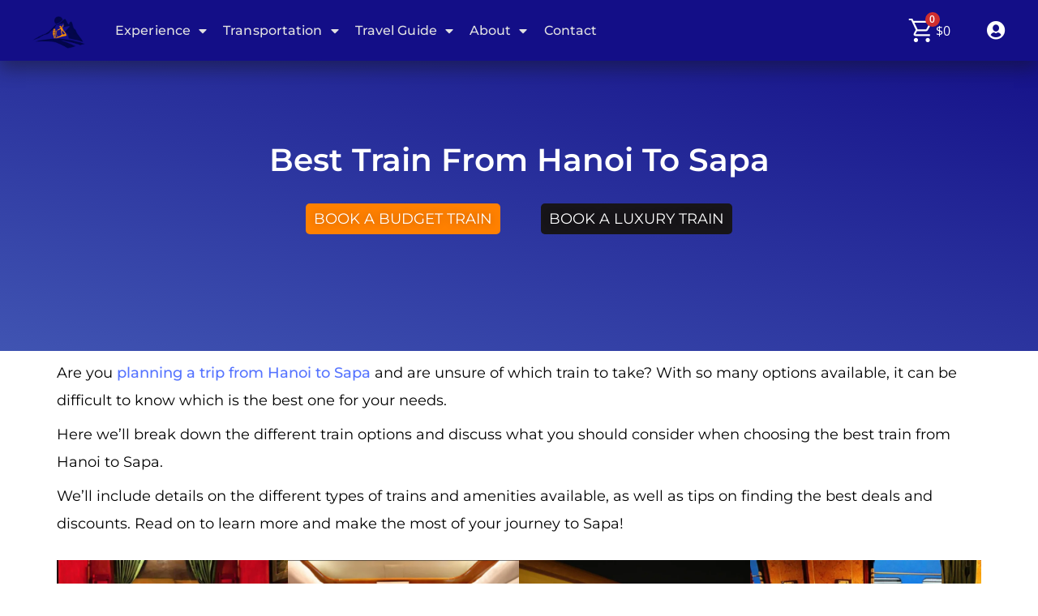

--- FILE ---
content_type: text/html; charset=UTF-8
request_url: https://trekkingtoursapa.com/best-train-from-hanoi-to-sapa/
body_size: 85993
content:
<!DOCTYPE html>
<html lang="en-US" prefix="og: https://ogp.me/ns#"> <head><meta http-equiv="Content-Type" content="text/html;charset=UTF-8"><script>document.seraph_accel_usbpb=document.createElement;seraph_accel_izrbpb={add:function(b,a=10){void 0===this.a[a]&&(this.a[a]=[]);this.a[a].push(b)},a:{}}</script> <meta name="google-adsense-account" content="ca-pub-4286245097575834"> <script async src="https://www.googletagmanager.com/gtag/js?id=G-YL3HDTHNBZ" type="o/js-lzl"></script> <script type="o/js-lzl">
  window.dataLayer = window.dataLayer || [];
  function gtag(){dataLayer.push(arguments);}
  gtag('js', new Date());

  gtag('config', 'G-YL3HDTHNBZ');
</script> <meta name="viewport" content="width=device-width, initial-scale=1"> <link rel="profile" href="https://gmpg.org/xfn/11"> <script id="google_gtagjs-js-consent-mode-data-layer" type="o/js-lzl">
window.dataLayer = window.dataLayer || [];function gtag(){dataLayer.push(arguments);}
gtag('consent', 'default', {"ad_personalization":"denied","ad_storage":"denied","ad_user_data":"denied","analytics_storage":"denied","functionality_storage":"denied","security_storage":"denied","personalization_storage":"denied","region":["AT","BE","BG","CH","CY","CZ","DE","DK","EE","ES","FI","FR","GB","GR","HR","HU","IE","IS","IT","LI","LT","LU","LV","MT","NL","NO","PL","PT","RO","SE","SI","SK"],"wait_for_update":500});
window._googlesitekitConsentCategoryMap = {"statistics":["analytics_storage"],"marketing":["ad_storage","ad_user_data","ad_personalization"],"functional":["functionality_storage","security_storage"],"preferences":["personalization_storage"]};
window._googlesitekitConsents = {"ad_personalization":"denied","ad_storage":"denied","ad_user_data":"denied","analytics_storage":"denied","functionality_storage":"denied","security_storage":"denied","personalization_storage":"denied","region":["AT","BE","BG","CH","CY","CZ","DE","DK","EE","ES","FI","FR","GB","GR","HR","HU","IE","IS","IT","LI","LT","LU","LV","MT","NL","NO","PL","PT","RO","SE","SI","SK"],"wait_for_update":500};
</script> <title>Best Train From Hanoi To Sapa | Trekking Tour Sa Pa</title> <meta name="description" content="A complete guide to choosing the best train from Hanoi to Sapa - See all the tips, schedule, and best train to choose from for your next safe trip."> <meta name="robots" content="follow, index, max-snippet:-1, max-video-preview:-1, max-image-preview:large"> <link rel="canonical" href="https://trekkingtoursapa.com/best-train-from-hanoi-to-sapa/"> <meta property="og:locale" content="en_US"> <meta property="og:type" content="article"> <meta property="og:title" content="Best Train From Hanoi To Sapa | Trekking Tour Sa Pa"> <meta property="og:description" content="A complete guide to choosing the best train from Hanoi to Sapa - See all the tips, schedule, and best train to choose from for your next safe trip."> <meta property="og:url" content="https://trekkingtoursapa.com/best-train-from-hanoi-to-sapa/"> <meta property="og:site_name" content="Trekking Tour Sa Pa"> <meta property="article:publisher" content="https://www.facebook.com/trekkingtoursapa/"> <meta property="article:author" content="https://www.facebook.com/sapatrekkingguide"> <meta property="og:updated_time" content="2023-10-14T11:07:15+07:00"> <meta property="fb:app_id" content="384871708712453"> <meta property="og:image" content="https://trekkingtoursapa.com/wp-content/uploads/2022/12/livitrans-train-from-hanoi-to-sapa-2.png"> <meta property="og:image:secure_url" content="https://trekkingtoursapa.com/wp-content/uploads/2022/12/livitrans-train-from-hanoi-to-sapa-2.png"> <meta property="og:image:width" content="1000"> <meta property="og:image:height" content="800"> <meta property="og:image:alt" content="Livitrans Train from Hanoi to Sapa"> <meta property="og:image:type" content="image/png"> <meta property="article:published_time" content="2022-06-03T10:55:49+07:00"> <meta property="article:modified_time" content="2023-10-14T11:07:15+07:00"> <meta name="twitter:card" content="summary_large_image"> <meta name="twitter:title" content="Best Train From Hanoi To Sapa | Trekking Tour Sa Pa"> <meta name="twitter:description" content="A complete guide to choosing the best train from Hanoi to Sapa - See all the tips, schedule, and best train to choose from for your next safe trip."> <meta name="twitter:site" content="@SapaSinh"> <meta name="twitter:creator" content="@SapaSinh"> <meta name="twitter:image" content="https://trekkingtoursapa.com/wp-content/uploads/2022/12/livitrans-train-from-hanoi-to-sapa-2.png"> <meta name="twitter:label1" content="Time to read"> <meta name="twitter:data1" content="28 minutes"> <script type="application/ld+json" class="rank-math-schema-pro">{"@context":"https://schema.org","@graph":[{"@type":"Place","@id":"https://trekkingtoursapa.com/#place","geo":{"@type":"GeoCoordinates","latitude":"22.334743","longitude":" 103.837895"},"hasMap":"https://www.google.com/maps/search/?api=1&amp;query=22.334743, 103.837895","address":{"@type":"PostalAddress","streetAddress":"025 Th\u00e1c B\u1ea1c","addressLocality":"Th\u1ecb X\u00e3 Sapa","addressRegion":"Sapa","postalCode":"330000","addressCountry":"Vietnam"}},{"@type":["TravelAgency","Organization"],"@id":"https://trekkingtoursapa.com/#organization","name":"Trekking Tour Sapa","url":"http://trekkingtoursapa.com","sameAs":["https://www.facebook.com/trekkingtoursapa/","https://twitter.com/SapaSinh"],"email":"info@trekkingtoursapa.com","address":{"@type":"PostalAddress","streetAddress":"025 Th\u00e1c B\u1ea1c","addressLocality":"Th\u1ecb X\u00e3 Sapa","addressRegion":"Sapa","postalCode":"330000","addressCountry":"Vietnam"},"logo":{"@type":"ImageObject","@id":"https://trekkingtoursapa.com/#logo","url":"https://trekkingtoursapa.com/wp-content/uploads/2019/08/icon-logo-trekkingtoursapa.png","contentUrl":"https://trekkingtoursapa.com/wp-content/uploads/2019/08/icon-logo-trekkingtoursapa.png","caption":"Trekking Tour Sa Pa","inLanguage":"en-US","width":"200","height":"200"},"priceRange":"$$","openingHours":["Monday,Tuesday,Wednesday,Thursday,Friday,Saturday,Sunday 07:00-21:00"],"location":{"@id":"https://trekkingtoursapa.com/#place"},"image":{"@id":"https://trekkingtoursapa.com/#logo"},"telephone":"+84886766031"},{"@type":"WebSite","@id":"https://trekkingtoursapa.com/#website","url":"https://trekkingtoursapa.com","name":"Trekking Tour Sa Pa","publisher":{"@id":"https://trekkingtoursapa.com/#organization"},"inLanguage":"en-US"},{"@type":"ImageObject","@id":"https://trekkingtoursapa.com/wp-content/uploads/2022/12/livitrans-train-from-hanoi-to-sapa-2.png","url":"https://trekkingtoursapa.com/wp-content/uploads/2022/12/livitrans-train-from-hanoi-to-sapa-2.png","width":"1000","height":"800","caption":"Livitrans Train from Hanoi to Sapa","inLanguage":"en-US"},{"@type":"BreadcrumbList","@id":"https://trekkingtoursapa.com/best-train-from-hanoi-to-sapa/#breadcrumb","itemListElement":[{"@type":"ListItem","position":"1","item":{"@id":"https://trekkingtoursapa.com","name":"Home"}},{"@type":"ListItem","position":"2","item":{"@id":"https://trekkingtoursapa.com/best-train-from-hanoi-to-sapa/","name":"Best Train From Hanoi To Sapa"}}]},{"@type":"WebPage","@id":"https://trekkingtoursapa.com/best-train-from-hanoi-to-sapa/#webpage","url":"https://trekkingtoursapa.com/best-train-from-hanoi-to-sapa/","name":"Best Train From Hanoi To Sapa | Trekking Tour Sa Pa","datePublished":"2022-06-03T10:55:49+07:00","dateModified":"2023-10-14T11:07:15+07:00","isPartOf":{"@id":"https://trekkingtoursapa.com/#website"},"primaryImageOfPage":{"@id":"https://trekkingtoursapa.com/wp-content/uploads/2022/12/livitrans-train-from-hanoi-to-sapa-2.png"},"inLanguage":"en-US","breadcrumb":{"@id":"https://trekkingtoursapa.com/best-train-from-hanoi-to-sapa/#breadcrumb"}},{"@type":"Person","@id":"https://trekkingtoursapa.com/best-train-from-hanoi-to-sapa/#author","name":"Sinh Giang","image":{"@type":"ImageObject","@id":"https://trekkingtoursapa.com/wp-content/uploads/2019/08/cropped-cropped-sinh-96x96.jpeg","url":"https://trekkingtoursapa.com/wp-content/uploads/2019/08/cropped-cropped-sinh-96x96.jpeg","caption":"Sinh Giang","inLanguage":"en-US"},"sameAs":["https://www.facebook.com/sapatrekkingguide","https://www.facebook.com/sapatrekkingguide","https://twitter.com/https://twitter.com/SapaSinh"],"worksFor":{"@id":"https://trekkingtoursapa.com/#organization"}},{"@type":"Article","headline":"Best Train From Hanoi To Sapa | Trekking Tour Sa Pa | Trekking Tour Sa Pa","keywords":"best train from Hanoi to Sapa,train from Hanoi to Sapa,Hanoi to Sapa,overnight train from hanoi to sapa,sleeping train from hanoi to sapa,train from hanoi to sapa booking","datePublished":"2022-06-03T10:55:49+07:00","dateModified":"2023-10-14T11:07:15+07:00","author":{"@id":"https://trekkingtoursapa.com/best-train-from-hanoi-to-sapa/#author","name":"Sinh Giang"},"publisher":{"@id":"https://trekkingtoursapa.com/#organization"},"description":"A complete guide to choosing the best train from Hanoi to Sapa - See all the tips, schedule, and best train to choose from for your next safe trip.","name":"Best Train From Hanoi To Sapa | Trekking Tour Sa Pa | Trekking Tour Sa Pa","@id":"https://trekkingtoursapa.com/best-train-from-hanoi-to-sapa/#richSnippet","isPartOf":{"@id":"https://trekkingtoursapa.com/best-train-from-hanoi-to-sapa/#webpage"},"image":{"@id":"https://trekkingtoursapa.com/wp-content/uploads/2022/12/livitrans-train-from-hanoi-to-sapa-2.png"},"inLanguage":"en-US","mainEntityOfPage":{"@id":"https://trekkingtoursapa.com/best-train-from-hanoi-to-sapa/#webpage"}}]}</script> <link rel="dns-prefetch" href="//www.googletagmanager.com"> <link rel="dns-prefetch" href="//pagead2.googlesyndication.com">                             <link rel="preconnect" href="https://fonts.gstatic.com/" crossorigin><script type="text/template" id="tmpl-variation-template">
	<div class="woocommerce-variation-description">{{{ data.variation.variation_description }}}</div>
	<div class="woocommerce-variation-price">{{{ data.variation.price_html }}}</div>
	<div class="woocommerce-variation-availability">{{{ data.variation.availability_html }}}</div>
</script> <script type="text/template" id="tmpl-unavailable-variation-template">
	<p>Sorry, this product is unavailable. Please choose a different combination.</p>
</script> <script src="https://trekkingtoursapa.com/wp-includes/js/jquery/jquery.min.js?ver=3.7.1" id="jquery-core-js" type="o/js-lzl"></script> <script src="https://trekkingtoursapa.com/wp-includes/js/jquery/jquery-migrate.min.js?ver=3.4.1" id="jquery-migrate-js" type="o/js-lzl"></script> <script src="https://trekkingtoursapa.com/wp-content/plugins/ct-optimization/assets/lazysizes.min.js?ver=5.2.2'%20async='async" id="lazysizes-js" type="o/js-lzl"></script> <script src="https://trekkingtoursapa.com/wp-content/plugins/woocommerce/assets/js/jquery-blockui/jquery.blockUI.min.js?ver=2.7.0-wc.8.5.4" id="jquery-blockui-js" defer data-wp-strategy="defer" type="o/js-lzl"></script> <script id="wc-add-to-cart-js-extra" type="o/js-lzl">
var wc_add_to_cart_params = {"ajax_url":"\/wp-admin\/admin-ajax.php","wc_ajax_url":"\/?wc-ajax=%%endpoint%%","i18n_view_cart":"View cart","cart_url":"https:\/\/trekkingtoursapa.com\/checkout\/","is_cart":"","cart_redirect_after_add":"no"};
</script> <script src="https://trekkingtoursapa.com/wp-content/plugins/woocommerce/assets/js/frontend/add-to-cart.min.js?ver=8.5.4" id="wc-add-to-cart-js" defer data-wp-strategy="defer" type="o/js-lzl"></script> <script src="https://trekkingtoursapa.com/wp-content/plugins/woocommerce/assets/js/js-cookie/js.cookie.min.js?ver=2.1.4-wc.8.5.4" id="js-cookie-js" defer data-wp-strategy="defer" type="o/js-lzl"></script> <script id="woocommerce-js-extra" type="o/js-lzl">
var woocommerce_params = {"ajax_url":"\/wp-admin\/admin-ajax.php","wc_ajax_url":"\/?wc-ajax=%%endpoint%%"};
</script> <script src="https://trekkingtoursapa.com/wp-content/plugins/woocommerce/assets/js/frontend/woocommerce.min.js?ver=8.5.4" id="woocommerce-js" defer data-wp-strategy="defer" type="o/js-lzl"></script> <script src="https://trekkingtoursapa.com/wp-content/plugins/elementor/assets/lib/font-awesome/js/v4-shims.min.js?ver=3.19.2" id="font-awesome-4-shim-js" type="o/js-lzl"></script> <script id="wffn-tracking-js-extra" type="o/js-lzl">
var wffnTracking = {"pixel":{"id":"1231323373592859","settings":{"page_view":"1"},"data":[],"conversion_api":true,"fb_advanced":[]},"ga":{"id":"G-W9JE1JD6XH","settings":{"page_view":"1"},"data":[]},"gad":{"id":"","settings":{"page_view":""},"data":[]},"tiktok":{"id":"","settings":{"page_view":""},"data":[],"advanced":[]},"pint":{"id":"","settings":{"page_view":""},"data":[]},"snapchat":{"id":"","settings":{"page_view":"","user_email":""},"data":[]},"ajax_endpoint":"https:\/\/trekkingtoursapa.com\/wp-admin\/admin-ajax.php","pending_events":[],"should_render":"1"};
</script> <script src="https://trekkingtoursapa.com/wp-content/plugins/funnel-builder/assets/live/js/tracks.min.js?ver=3.2.1" id="wffn-tracking-js" type="o/js-lzl"></script> <script id="wc-single-product-js-extra" type="o/js-lzl">
var wc_single_product_params = {"i18n_required_rating_text":"Please select a rating","review_rating_required":"yes","flexslider":{"rtl":false,"animation":"slide","smoothHeight":true,"directionNav":false,"controlNav":"thumbnails","slideshow":false,"animationSpeed":500,"animationLoop":false,"allowOneSlide":false},"zoom_enabled":"1","zoom_options":[],"photoswipe_enabled":"1","photoswipe_options":{"shareEl":false,"closeOnScroll":false,"history":false,"hideAnimationDuration":0,"showAnimationDuration":0},"flexslider_enabled":"1"};
</script> <script src="https://trekkingtoursapa.com/wp-content/plugins/woocommerce/assets/js/frontend/single-product.min.js?ver=8.5.4" id="wc-single-product-js" defer data-wp-strategy="defer" type="o/js-lzl"></script> <script src="https://trekkingtoursapa.com/wp-includes/js/underscore.min.js?ver=1.13.4" id="underscore-js" type="o/js-lzl"></script> <script id="wp-util-js-extra" type="o/js-lzl">
var _wpUtilSettings = {"ajax":{"url":"\/wp-admin\/admin-ajax.php"}};
</script> <script src="https://trekkingtoursapa.com/wp-includes/js/wp-util.min.js?ver=6.4.7" id="wp-util-js" type="o/js-lzl"></script> <script id="wc-add-to-cart-variation-js-extra" type="o/js-lzl">
var wc_add_to_cart_variation_params = {"wc_ajax_url":"\/?wc-ajax=%%endpoint%%","i18n_no_matching_variations_text":"Sorry, no products matched your selection. Please choose a different combination.","i18n_make_a_selection_text":"Please select some product options before adding this product to your cart.","i18n_unavailable_text":"Sorry, this product is unavailable. Please choose a different combination."};
</script> <script src="https://trekkingtoursapa.com/wp-content/plugins/woocommerce/assets/js/frontend/add-to-cart-variation.min.js?ver=8.5.4" id="wc-add-to-cart-variation-js" defer data-wp-strategy="defer" type="o/js-lzl"></script> <script src="https://www.googletagmanager.com/gtag/js?id=GT-5793DS7" id="google_gtagjs-js" async type="o/js-lzl"></script> <script id="google_gtagjs-js-after" type="o/js-lzl">
window.dataLayer = window.dataLayer || [];function gtag(){dataLayer.push(arguments);}
gtag("set","linker",{"domains":["trekkingtoursapa.com"]});
gtag("js", new Date());
gtag("set", "developer_id.dZTNiMT", true);
gtag("config", "GT-5793DS7");
</script> <link rel="https://api.w.org/" href="https://trekkingtoursapa.com/wp-json/"><link rel="alternate" type="application/json" href="https://trekkingtoursapa.com/wp-json/wp/v2/pages/6608"><link rel="EditURI" type="application/rsd+xml" title="RSD" href="https://trekkingtoursapa.com/xmlrpc.php?rsd"> <meta name="generator" content="WordPress 6.4.7"> <link rel="shortlink" href="https://trekkingtoursapa.com/?p=6608"> <link rel="alternate" type="application/json+oembed" href="https://trekkingtoursapa.com/wp-json/oembed/1.0/embed?url=https%3A%2F%2Ftrekkingtoursapa.com%2Fbest-train-from-hanoi-to-sapa%2F"> <link rel="alternate" type="text/xml+oembed" href="https://trekkingtoursapa.com/wp-json/oembed/1.0/embed?url=https%3A%2F%2Ftrekkingtoursapa.com%2Fbest-train-from-hanoi-to-sapa%2F&amp;format=xml"> <meta name="generator" content="Site Kit by Google 1.170.0"> <noscript><style>.woocommerce-product-gallery{opacity:1!important}</style></noscript> <meta name="google-adsense-platform-account" content="ca-host-pub-2644536267352236"> <meta name="google-adsense-platform-domain" content="sitekit.withgoogle.com"> <meta name="generator" content="Elementor 3.19.2; features: e_optimized_assets_loading, e_optimized_css_loading, block_editor_assets_optimize, e_image_loading_optimization; settings: css_print_method-internal, google_font-enabled, font_display-auto"> <script async src="https://pagead2.googlesyndication.com/pagead/js/adsbygoogle.js?client=ca-pub-4286245097575834&amp;host=ca-host-pub-2644536267352236" crossorigin="anonymous" type="o/js-lzl"></script> <link rel="icon" href="https://trekkingtoursapa.com/wp-content/uploads/2019/08/cropped-icon-logo-trekkingtoursapa-100x100.png" sizes="32x32"> <link rel="icon" href="https://trekkingtoursapa.com/wp-content/uploads/2019/08/cropped-icon-logo-trekkingtoursapa.png" sizes="192x192"> <link rel="apple-touch-icon" href="https://trekkingtoursapa.com/wp-content/uploads/2019/08/cropped-icon-logo-trekkingtoursapa.png"> <meta name="msapplication-TileImage" content="https://trekkingtoursapa.com/wp-content/uploads/2019/08/cropped-icon-logo-trekkingtoursapa.png">  <noscript><style>.lzl{display:none!important;}</style></noscript><style>img.lzl,img.lzl-ing{opacity:0.01;}img.lzl-ed{transition:opacity .25s ease-in-out;}</style><style id="classic-theme-styles-inline-css"></style><link id="classic-theme-styles-inline-css-nonCrit" rel="stylesheet/lzl-nc" href="/wp-content/cache/seraphinite-accelerator/s/m/d/css/20b431ab6ecd62bdb35135b32eb9456a.100.css"><noscript lzl=""><link rel="stylesheet" href="/wp-content/cache/seraphinite-accelerator/s/m/d/css/20b431ab6ecd62bdb35135b32eb9456a.100.css"></noscript><style id="global-styles-inline-css">body{--wp--preset--color--black:#000;--wp--preset--color--cyan-bluish-gray:#abb8c3;--wp--preset--color--white:#fff;--wp--preset--color--pale-pink:#f78da7;--wp--preset--color--vivid-red:#cf2e2e;--wp--preset--color--luminous-vivid-orange:#ff6900;--wp--preset--color--luminous-vivid-amber:#fcb900;--wp--preset--color--light-green-cyan:#7bdcb5;--wp--preset--color--vivid-green-cyan:#00d084;--wp--preset--color--pale-cyan-blue:#8ed1fc;--wp--preset--color--vivid-cyan-blue:#0693e3;--wp--preset--color--vivid-purple:#9b51e0;--wp--preset--gradient--vivid-cyan-blue-to-vivid-purple:linear-gradient(135deg,rgba(6,147,227,1) 0%,#9b51e0 100%);--wp--preset--gradient--light-green-cyan-to-vivid-green-cyan:linear-gradient(135deg,#7adcb4 0%,#00d082 100%);--wp--preset--gradient--luminous-vivid-amber-to-luminous-vivid-orange:linear-gradient(135deg,rgba(252,185,0,1) 0%,rgba(255,105,0,1) 100%);--wp--preset--gradient--luminous-vivid-orange-to-vivid-red:linear-gradient(135deg,rgba(255,105,0,1) 0%,#cf2e2e 100%);--wp--preset--gradient--very-light-gray-to-cyan-bluish-gray:linear-gradient(135deg,#eee 0%,#a9b8c3 100%);--wp--preset--gradient--cool-to-warm-spectrum:linear-gradient(135deg,#4aeadc 0%,#9778d1 20%,#cf2aba 40%,#ee2c82 60%,#fb6962 80%,#fef84c 100%);--wp--preset--gradient--blush-light-purple:linear-gradient(135deg,#ffceec 0%,#9896f0 100%);--wp--preset--gradient--blush-bordeaux:linear-gradient(135deg,#fecda5 0%,#fe2d2d 50%,#6b003e 100%);--wp--preset--gradient--luminous-dusk:linear-gradient(135deg,#ffcb70 0%,#c751c0 50%,#4158d0 100%);--wp--preset--gradient--pale-ocean:linear-gradient(135deg,#fff5cb 0%,#b6e3d4 50%,#33a7b5 100%);--wp--preset--gradient--electric-grass:linear-gradient(135deg,#caf880 0%,#71ce7e 100%);--wp--preset--gradient--midnight:linear-gradient(135deg,#020381 0%,#2874fc 100%);--wp--preset--font-size--small:13px;--wp--preset--font-size--medium:20px;--wp--preset--font-size--large:36px;--wp--preset--font-size--x-large:42px;--wp--preset--spacing--20:.44rem;--wp--preset--spacing--30:.67rem;--wp--preset--spacing--40:1rem;--wp--preset--spacing--50:1.5rem;--wp--preset--spacing--60:2.25rem;--wp--preset--spacing--70:3.38rem;--wp--preset--spacing--80:5.06rem;--wp--preset--shadow--natural:6px 6px 9px rgba(0,0,0,.2);--wp--preset--shadow--deep:12px 12px 50px rgba(0,0,0,.4);--wp--preset--shadow--sharp:6px 6px 0px rgba(0,0,0,.2);--wp--preset--shadow--outlined:6px 6px 0px -3px rgba(255,255,255,1),6px 6px rgba(0,0,0,1);--wp--preset--shadow--crisp:6px 6px 0px rgba(0,0,0,1)}</style><link id="global-styles-inline-css-nonCrit" rel="stylesheet/lzl-nc" href="/wp-content/cache/seraphinite-accelerator/s/m/d/css/5f55826d6dd1d4d9ac7be1a94bb21a78.1a80.css"><noscript lzl=""><link rel="stylesheet" href="/wp-content/cache/seraphinite-accelerator/s/m/d/css/5f55826d6dd1d4d9ac7be1a94bb21a78.1a80.css"></noscript><style id="chaty-front-css-css-crit" media="all">.chaty-i-trigger.single-channel>.chaty-channel>.on-hover-text,.chaty-tooltip.has-on-hover:after,.chaty-tooltip.has-on-hover:before,.chaty-widget .chaty-i-trigger .chaty-cta-close.chaty-tooltip.chaty-tooltip:hover:after,.chaty-widget .chaty-i-trigger .chaty-cta-close.chaty-tooltip:hover:before,.chaty-widget.chaty-open .chaty-i-trigger .chaty-cta-main.chaty-tooltip:after,.chaty-widget.chaty-open .chaty-i-trigger .chaty-cta-main.chaty-tooltip:before,.chaty-widget.cssas-no-close-button.default-open .chaty-i-trigger,.on-hover-text:empty,[data-hover=""]:after,[data-hover=""]:before{display:none!important}@keyframes tooltips-vert{to{opacity:1;transform:translate(-50%,0)}}@keyframes tooltips-horz{to{opacity:1;transform:translate(0,-50%)}}@-webkit-keyframes chaty-animation-shockwave{0%{transform:scale(1);box-shadow:0 0 2px rgba(0,0,0,.3),inset 0 0 1px rgba(0,0,0,.3)}95%{box-shadow:0 0 50px transparent,inset 0 0 30px transparent}100%{transform:scale(2.25)}}@keyframes chaty-animation-shockwave{0%{transform:scale(1);box-shadow:0 0 2px rgba(0,0,0,.3),inset 0 0 1px rgba(0,0,0,.3)}95%{box-shadow:0 0 50px transparent,inset 0 0 30px transparent}100%{transform:scale(2.25)}}@-webkit-keyframes chaty-animation-blink{0%,100%{opacity:1}20%{opacity:.5}}@keyframes chaty-animation-blink{0%,100%{opacity:1}20%{opacity:.5}}@-webkit-keyframes chaty-animation-pulse{0%{transform:scale(1);box-shadow:0 2px 2px rgba(0,0,0,.2);border-radius:50%}100%{transform:scale(1.1);box-shadow:0 2px 2px rgba(0,0,0,.2);border-radius:45%}}@keyframes chaty-animation-pulse{0%{transform:scale(1);border-radius:50%}100%{transform:scale(1.1);border-radius:45%}}@keyframes chaty-animation-sheen{100%,20%{transform:rotateZ(60deg) translate(0,-80px)}}@keyframes chaty-animation-fade{15%,5%{opacity:.25}10%,100%,20%{opacity:1}}@keyframes chaty-animation-spin{10%{transform:rotateZ(-20deg);animation-timing-function:ease}100%,20%{transform:rotateZ(360deg)}}@keyframes chaty-animation-bounce{0%,100%,20%{transform:none}10%{transform:translateY(-1em)}}@keyframes chaty-animation-waggle{0%{transform:none}10%{transform:rotateZ(-20deg) scale(1.2)}13%{transform:rotateZ(25deg) scale(1.2)}15%{transform:rotateZ(-15deg) scale(1.2)}17%{transform:rotateZ(15deg) scale(1.2)}20%{transform:rotateZ(-12deg) scale(1.2)}22%{transform:rotateZ(0) scale(1.2)}100%,24%{transform:rotateZ(0) scale(1)}}@keyframes rotation{from{transform:rotate(0)}to{transform:rotate(359deg)}}</style><link rel="stylesheet/lzl-nc" id="chaty-front-css-css" href="https://trekkingtoursapa.com/wp-content/cache/seraphinite-accelerator/s/m/d/css/ce746494f7334707aa3156fab3db12e3.6662.css" media="all"><noscript lzl=""><link rel="stylesheet" href="https://trekkingtoursapa.com/wp-content/cache/seraphinite-accelerator/s/m/d/css/ce746494f7334707aa3156fab3db12e3.6662.css" media="all"></noscript><style id="secure-copy-content-protection-public-css-crit" media="all">#ays_tooltip{width:auto;padding:3px;box-sizing:border-box;word-break:keep-all;-webkit-hyphens:none;white-space:nowrap}#ays_tooltip p{margin:0;padding:0}</style><link rel="stylesheet/lzl-nc" id="secure-copy-content-protection-public-css" href="https://trekkingtoursapa.com/wp-content/cache/seraphinite-accelerator/s/m/d/css/bb16b2db025acc4090419fcda08ccb04.4c4.css" media="all"><noscript lzl=""><link rel="stylesheet" href="https://trekkingtoursapa.com/wp-content/cache/seraphinite-accelerator/s/m/d/css/bb16b2db025acc4090419fcda08ccb04.4c4.css" media="all"></noscript><link rel="stylesheet/lzl-nc" id="wcpa-datetime-css" href="https://trekkingtoursapa.com/wp-content/cache/seraphinite-accelerator/s/m/d/css/2de7dd65dbe4fce79f192923540972a4.3f62.css" media="all"><noscript lzl=""><link rel="stylesheet" href="https://trekkingtoursapa.com/wp-content/cache/seraphinite-accelerator/s/m/d/css/2de7dd65dbe4fce79f192923540972a4.3f62.css" media="all"></noscript><link rel="stylesheet/lzl-nc" id="wcpa-colorpicker-css" href="https://trekkingtoursapa.com/wp-content/cache/seraphinite-accelerator/s/m/d/css/e0b8122ebed9bea4aec05222f391434a.2964.css" media="all"><noscript lzl=""><link rel="stylesheet" href="https://trekkingtoursapa.com/wp-content/cache/seraphinite-accelerator/s/m/d/css/e0b8122ebed9bea4aec05222f391434a.2964.css" media="all"></noscript><style id="wcpa-frontend-css-crit" media="all">.wcpa_form_outer{margin:1em 0 2em;width:100%}.wcpa_form_outer *{box-sizing:border-box}.wcpa_form_outer label{display:inline-block;padding-right:.5em}.wcpa_form_item{margin:0 0 1.5em}.wcpa_form_item.wcpa_type_header,.wcpa_form_item.wcpa_type_paragraph,.wcpa_form_item.wcpa_type_separator,.wcpa_form_item.wcpa_type_statictext{margin:0}.wcpa_form_outer .wcpa_form_item input[type=date],.wcpa_form_outer .wcpa_form_item input[type=datetime-local],.wcpa_form_outer .wcpa_form_item input[type=email],.wcpa_form_outer .wcpa_form_item input[type=file],.wcpa_form_outer .wcpa_form_item input[type=number],.wcpa_form_outer .wcpa_form_item input[type=password],.wcpa_form_outer .wcpa_form_item input[type=tel],.wcpa_form_outer .wcpa_form_item input[type=text],.wcpa_form_outer .wcpa_form_item input[type=url],.wcpa_form_outer .wcpa_form_item textarea{width:100%;line-height:25px;padding:5px 15px;border:1px solid #aaa;background:#fff;box-shadow:none;outline:0;box-sizing:border-box}.wcpa_form_outer .wcpa_form_item input[type=number]{padding:5px 0 5px 15px}.wcpa_form_outer .wcpa_form_item input[type=color],.wcpa_form_outer .wcpa_form_item input[type=time]{line-height:25px;border:1px solid #aaa;background:#fff;box-shadow:none;outline:0}.wcpa_form_outer .wcpa_form_item input[type=date]{padding-right:7px}.wcpa_form_outer .wcpa_form_item select{display:inline-block;width:100%;cursor:pointer;line-height:25px;padding:5px 15px;outline:0;border-radius:0;border:1px solid #aaa;appearance:none;-webkit-appearance:none;-moz-appearance:none;background:#fff}.wcpa_drag_drop,.wcpa_drag_drop .wcpa-upload-message,.wcpa_form_outer .wcpa_form_item .select,.wcpa_form_outer .wcpa_form_item .wcpa_checkbox,.wcpa_form_outer .wcpa_form_item .wcpa_radio{position:relative}.wcpa_form_outer .wcpa_form_item .select_arrow{content:"";display:block;position:absolute;top:15px;right:15px;width:0;height:0;pointer-events:none;border-style:solid;border-width:8px 5px 0;border-color:#aaa transparent transparent}.wcpa_form_outer .wcpa_form_item .wcpa_color input[type=checkbox],.wcpa_form_outer .wcpa_form_item .wcpa_color input[type=radio],.wcpa_form_outer .wcpa_form_item .wcpa_image input[type=checkbox],.wcpa_form_outer .wcpa_form_item .wcpa_image input[type=radio],.wcpa_form_outer .wcpa_form_item input[type=radio]{position:absolute;opacity:0}.wcpa_form_outer .wcpa_form_item .checkbox-inline,.wcpa_form_outer .wcpa_form_item .radio-inline{margin-left:-1.5em}.wcpa_form_outer .wcpa_form_item .checkbox-inline .wcpa_checkbox,.wcpa_form_outer .wcpa_form_item .radio-inline .wcpa_radio{display:inline-block;margin-left:1.5em}.variation li.variation-wcpa_empty_label span:first-child,.wcpa_drag_drop .wcpa-upload-area .upload-area-title .wcpa_drop_text,.wcpa_drag_drop .wcpa_dynamic_file_uploader,.wcpa_drag_drop .wcpa_hidden,.wcpa_form_outer .wcpa_form_item .color-group.wcpa_sel_type_border input:checked+label span:after,.wcpa_form_outer .wcpa_form_item .wcpa_checkbox input[type=checkbox]+label::before,.wcpa_form_outer .wcpa_form_item .wcpa_other_val,.wcpa_form_outer .wcpa_form_item .wcpa_productGroup.wcpa_multiselect input[type=checkbox]+label::before,.wcpa_form_outer .wcpa_form_item .wcpa_productGroup:not(.wcpa_multiselect) input[type=radio]:checked+label::before,.wcpa_form_outer .wcpa_form_item .wcpa_radio input[type=radio]:checked+label::before,.wcpa_form_outer .wcpa_form_item input+label::before,.wcpa_hide,.wcpa_uploading .wcpa_progress span,.woocommerce .product-name .variation li.variation-wcpa_empty_label span:first-child,.woocommerce td.product-name dl.variation dt.variation-wcpa_empty_label,dl.variation dt.variation-wcpa_empty_label{display:none}#wcpa_img_preview img,.wcpa_drop_preview.wcpa_drag_drop.wcpa_multiple_upload .wcpa-upload-area .upload-area-title-thumb-style .upload-area-title-thumb-inner::before,.wcpa_enable_popup_all .wcpa_img_mag,.wcpa_form_outer .wcpa_form_item .color-group .wcpa_color:hover .wcpa_color_desc,.wcpa_form_outer .wcpa_form_item .image-group .wcpa_image:hover .wcpa_image_desc,.wcpa_form_outer .wcpa_form_item .image-inline label,.wcpa_form_outer .wcpa_form_item .wcpa_other:checked~input,.wcpa_form_outer .wcpa_form_item .wcpa_tooltip_icon:hover>span,.wcpa_form_outer .wcpa_google_place:focus~.wcpa_map,.wcpa_product_enable_popup_all .wcpa_img_mag{display:block}.wcpa_form_outer .wcpa_form_item .wcpa_checkbox label,.wcpa_form_outer .wcpa_form_item .wcpa_radio label{position:relative;padding-left:0;margin-left:0;z-index:9;line-height:25px;margin-bottom:5px;cursor:pointer;-webkit-box-sizing:border-box;-moz-box-sizing:border-box;box-sizing:border-box;display:inline-block}.wcpa_form_outer .wcpa_form_item .wcpa_checkbox input[type=checkbox],.wcpa_form_outer .wcpa_form_item .wcpa_productGroup.wcpa_multiselect input[type=checkbox]{position:absolute;z-index:10;opacity:0;width:auto;height:100%;top:auto}.wcpa_form_outer .wcpa_form_item .wcpa_checkbox .wcpa_check,.wcpa_form_outer .wcpa_form_item .wcpa_productGroup.wcpa_multiselect .wcpa_productGroup_option_img .wcpa_check{display:inline-block;position:relative;border:2px solid #aaa;height:15px;width:15px;vertical-align:baseline;-webkit-box-sizing:border-box;-moz-box-sizing:border-box;box-sizing:border-box;margin-bottom:-2px;margin-right:5px;border-radius:3px}.wcpa_form_outer .wcpa_form_item .wcpa_checkbox .wcpa_check::before,.wcpa_form_outer .wcpa_form_item .wcpa_productGroup.wcpa_multiselect .wcpa_productGroup_option_img .wcpa_check::before{content:""}.wcpa_form_outer .wcpa_form_item .wcpa_checkbox input[type=checkbox]:checked+label .wcpa_check,.wcpa_form_outer .wcpa_form_item .wcpa_productGroup.wcpa_multiselect input[type=checkbox]:checked+label .wcpa_check{border:2px solid #36b97e;background:#36b97e}.wcpa_form_outer .wcpa_form_item .wcpa_checkbox input[type=checkbox]:checked+label .wcpa_check::before,.wcpa_form_outer .wcpa_form_item .wcpa_productGroup.wcpa_multiselect input[type=checkbox]:checked+label .wcpa_check::before{content:"";position:absolute;left:4px;top:1px;width:4px;height:8px;border:solid #fff;border-width:0 2px 2px 0;transform:rotate(45deg);-webkit-box-sizing:border-box;-moz-box-sizing:border-box;box-sizing:border-box}.wcpa_form_outer .wcpa_form_item .wcpa_helptext{font-size:.75em}.wcpa_form_outer .wcpa_form_item .wcpa_tooltip_icon{visibility:visible;color:#fff;background:#000;width:16px;height:16px;border-radius:50%;display:inline-block;text-align:center;line-height:16px;margin:0 5px;font-size:12px;cursor:default;vertical-align:text-top;position:relative}.wcpa_form_outer .wcpa_form_item .wcpa_tooltip_icon>span{display:none;position:absolute;background:rgba(0,0,0,.9);border-radius:5px 5px 5px 0;bottom:23px;color:#fff;content:attr(tooltip);padding:10px 5px;z-index:98;left:2px;width:230px;text-shadow:none;font-size:12px;line-height:1.5em;cursor:default}.wcpa_form_outer .wcpa_form_item .wcpa_tooltip_icon:hover:before{border:solid;border-color:#222 transparent;border-width:6px 6px 0;bottom:17px;content:"";left:2px;position:absolute;z-index:99;cursor:default}.wcpa_form_outer .wcpa_form_item .wcpa_price{line-height:30px;text-align:right;display:block}.wcpa_form_outer .wcpa_form_item .required_ast{color:red}.wcpa_form_outer .wcpa_form_item ::-webkit-calendar-picker-indicator{color:#aaa}.wcpa_form_outer .wcpa_form_item ::-webkit-calendar-picker-indicator:hover{background:0 0}.wcpa_form_outer .wcpa_row{margin-left:-5px;margin-right:-5px}.wcpa_form_outer .wcpa_row:after,.wcpa_form_outer .wcpa_row:before{content:" ";display:table}.wcpa_form_outer .wcpa_row:after{clear:both}.wcpa_form_outer .wcpa_form_item{padding-left:5px;padding-right:5px;position:relative}.wcpa_price_summary ul{list-style:none;margin-left:0;padding-left:0}.wcpa_price_summary{background:#f9f9f9}.wcpa_price_summary li{border-top:1px solid #bdbcbc;clear:both;line-height:normal;padding:10px 4px;list-style:none;text-align:left}.wcpa_price_summary li .wcpa_price_outer{float:right;text-align:right}.wcpa_form_outer .wcpa_form_item input+label{padding-left:0}</style><link rel="stylesheet/lzl-nc" id="wcpa-frontend-css" href="https://trekkingtoursapa.com/wp-content/cache/seraphinite-accelerator/s/m/d/css/133162c9f8f386bd1ba69e32f6b41720.66ee.css" media="all"><noscript lzl=""><link rel="stylesheet" href="https://trekkingtoursapa.com/wp-content/cache/seraphinite-accelerator/s/m/d/css/133162c9f8f386bd1ba69e32f6b41720.66ee.css" media="all"></noscript><style id="woocommerce-layout-css-crit" media="all">:root{--woocommerce:#7f54b3;--wc-green:#7ad03a;--wc-red:#a00;--wc-orange:#ffba00;--wc-blue:#2ea2cc;--wc-primary:#7f54b3;--wc-primary-text:white;--wc-secondary:#e9e6ed;--wc-secondary-text:#515151;--wc-highlight:#b3af54;--wc-highligh-text:white;--wc-content-bg:#fff;--wc-subtext:#767676}</style><link rel="stylesheet/lzl-nc" id="woocommerce-layout-css" href="https://trekkingtoursapa.com/wp-content/cache/seraphinite-accelerator/s/m/d/css/7f6798092626ded14475bc75c8f9b2a3.43f9.css" media="all"><noscript lzl=""><link rel="stylesheet" href="https://trekkingtoursapa.com/wp-content/cache/seraphinite-accelerator/s/m/d/css/7f6798092626ded14475bc75c8f9b2a3.43f9.css" media="all"></noscript><style id="woocommerce-smallscreen-css-crit" media="only screen and (max-width: 768px)">:root{--woocommerce:#7f54b3;--wc-green:#7ad03a;--wc-red:#a00;--wc-orange:#ffba00;--wc-blue:#2ea2cc;--wc-primary:#7f54b3;--wc-primary-text:white;--wc-secondary:#e9e6ed;--wc-secondary-text:#515151;--wc-highlight:#b3af54;--wc-highligh-text:white;--wc-content-bg:#fff;--wc-subtext:#767676}</style><link rel="stylesheet/lzl-nc" id="woocommerce-smallscreen-css" href="https://trekkingtoursapa.com/wp-content/cache/seraphinite-accelerator/s/m/d/css/2939b070747718a7497b9f24d531ee7f.1a66.css" media="only screen and (max-width: 768px)"><noscript lzl=""><link rel="stylesheet" href="https://trekkingtoursapa.com/wp-content/cache/seraphinite-accelerator/s/m/d/css/2939b070747718a7497b9f24d531ee7f.1a66.css" media="only screen and (max-width: 768px)"></noscript><style id="woocommerce-general-css-crit" media="all">@charset "UTF-8";:root{--woocommerce:#7f54b3;--wc-green:#7ad03a;--wc-red:#a00;--wc-orange:#ffba00;--wc-blue:#2ea2cc;--wc-primary:#7f54b3;--wc-primary-text:white;--wc-secondary:#e9e6ed;--wc-secondary-text:#515151;--wc-highlight:#b3af54;--wc-highligh-text:white;--wc-content-bg:#fff;--wc-subtext:#767676}@keyframes spin{100%{transform:rotate(360deg)}}.screen-reader-text{clip:rect(1px,1px,1px,1px);height:1px;overflow:hidden;position:absolute!important;width:1px;word-wrap:normal!important}</style><link rel="stylesheet/lzl-nc" id="woocommerce-general-css" href="https://trekkingtoursapa.com/wp-content/cache/seraphinite-accelerator/s/m/d/css/61531218e1bf2a54f60ac1f74e71af80.16546.css" media="all"><noscript lzl=""><link rel="stylesheet" href="https://trekkingtoursapa.com/wp-content/cache/seraphinite-accelerator/s/m/d/css/61531218e1bf2a54f60ac1f74e71af80.16546.css" media="all"></noscript><style id="woocommerce-inline-inline-css"></style><link id="woocommerce-inline-inline-css-nonCrit" rel="stylesheet/lzl-nc" href="/wp-content/cache/seraphinite-accelerator/s/m/d/css/5db95e3c7eb4b3a48f4823ff4485b59e.39.css"><noscript lzl=""><link rel="stylesheet" href="/wp-content/cache/seraphinite-accelerator/s/m/d/css/5db95e3c7eb4b3a48f4823ff4485b59e.39.css"></noscript><link rel="stylesheet/lzl-nc" id="gateway-css" href="https://trekkingtoursapa.com/wp-content/cache/seraphinite-accelerator/s/m/d/css/14ae6c596157960a631ff52a29bf721e.88.css" media="all"><noscript lzl=""><link rel="stylesheet" href="https://trekkingtoursapa.com/wp-content/cache/seraphinite-accelerator/s/m/d/css/14ae6c596157960a631ff52a29bf721e.88.css" media="all"></noscript><style id="hello-elementor-css-crit" media="all">html{line-height:1.15;-webkit-text-size-adjust:100%}*,:after,:before{box-sizing:border-box}body{margin:0;font-family:-apple-system,BlinkMacSystemFont,Segoe UI,Roboto,Helvetica Neue,Arial,Noto Sans,sans-serif,Apple Color Emoji,Segoe UI Emoji,Segoe UI Symbol,Noto Color Emoji;font-size:1rem;font-weight:400;line-height:1.5;color:#333;background-color:#fff;-webkit-font-smoothing:antialiased;-moz-osx-font-smoothing:grayscale}h1,h2,h3,h4,h5,h6{-webkit-margin-before:.5rem;margin-block-start:.5rem;-webkit-margin-after:1rem;margin-block-end:1rem;font-family:inherit;font-weight:500;line-height:1.2;color:inherit}h1{font-size:2.5rem}h2{font-size:2rem}h3{font-size:1.75rem}h4{font-size:1.5rem}p{-webkit-margin-before:0;margin-block-start:0;-webkit-margin-after:.9rem;margin-block-end:.9rem}a{background-color:transparent;text-decoration:none;color:#c36}a:active,a:hover{color:#336}a:not([href]):not([tabindex]),a:not([href]):not([tabindex]):focus,a:not([href]):not([tabindex]):hover{color:inherit;text-decoration:none}a:not([href]):not([tabindex]):focus{outline:0}abbr[title]{-webkit-border-after:none;border-block-end:none;-webkit-text-decoration:underline dotted;text-decoration:underline dotted}b,strong{font-weight:bolder}img{border-style:none;height:auto;max-width:100%}figcaption{font-size:16px;color:#333;line-height:1.4;font-style:italic;font-weight:400}[hidden],template{display:none}@media print{*,:after,:before{background:0 0!important;color:#000!important;box-shadow:none!important;text-shadow:none!important}a,a:visited{text-decoration:underline}a[href]:after{content:" (" attr(href) ")"}abbr[title]:after{content:" (" attr(title) ")"}a[href^="#"]:after,a[href^="javascript:"]:after{content:""}blockquote,pre{-moz-column-break-inside:avoid;break-inside:avoid;border:1px solid #ccc}img,tr{-moz-column-break-inside:avoid;break-inside:avoid}h2,h3,p{orphans:3;widows:3}h2,h3{-moz-column-break-after:avoid;break-after:avoid}}label{display:inline-block;line-height:1;vertical-align:middle}button,input,optgroup,select,textarea{font-family:inherit;font-size:1rem;line-height:1.5;margin:0}input[type=date],input[type=email],input[type=number],input[type=password],input[type=search],input[type=tel],input[type=text],input[type=url],select,textarea{width:100%;border:1px solid #666;border-radius:3px;padding:.5rem 1rem;transition:all .3s}input[type=date]:focus,input[type=email]:focus,input[type=number]:focus,input[type=password]:focus,input[type=search]:focus,input[type=tel]:focus,input[type=text]:focus,input[type=url]:focus,select:focus,textarea:focus{border-color:#333}button,input{overflow:visible}button,select{text-transform:none}[type=button],[type=reset],[type=submit],button{width:auto;-webkit-appearance:button}[type=button]::-moz-focus-inner,[type=reset]::-moz-focus-inner,[type=submit]::-moz-focus-inner,button::-moz-focus-inner{border-style:none;padding:0}[type=button]:-moz-focusring,[type=reset]:-moz-focusring,[type=submit]:-moz-focusring,button:-moz-focusring{outline:1px dotted ButtonText}[type=button],[type=submit],button{display:inline-block;font-weight:400;color:#c36;text-align:center;white-space:nowrap;-webkit-user-select:none;-moz-user-select:none;user-select:none;background-color:transparent;border:1px solid #c36;padding:.5rem 1rem;font-size:1rem;border-radius:3px;transition:all .3s}[type=button]:focus,[type=submit]:focus,button:focus{outline:5px auto -webkit-focus-ring-color}[type=button]:focus,[type=button]:hover,[type=submit]:focus,[type=submit]:hover,button:focus,button:hover{color:#fff;background-color:#c36;text-decoration:none}[type=button]:not(:disabled),[type=submit]:not(:disabled),button:not(:disabled){cursor:pointer}[type=checkbox],[type=radio]{box-sizing:border-box;padding:0}[type=number]::-webkit-inner-spin-button,[type=number]::-webkit-outer-spin-button{height:auto}[type=search]{-webkit-appearance:textfield;outline-offset:-2px}[type=search]::-webkit-search-decoration{-webkit-appearance:none}::-webkit-file-upload-button{-webkit-appearance:button;font:inherit}select{display:block}table{background-color:transparent;width:100%;-webkit-margin-after:15px;margin-block-end:15px;font-size:.9em;border-spacing:0;border-collapse:collapse}table td,table th{padding:15px;line-height:1.5;vertical-align:top;border:1px solid hsla(0,0%,50.2%,.5019607843)}table caption+thead tr:first-child td,table caption+thead tr:first-child th,table colgroup+thead tr:first-child td,table colgroup+thead tr:first-child th,table thead:first-child tr:first-child td,table thead:first-child tr:first-child th{-webkit-border-before:1px solid hsla(0,0%,50.2%,.5019607843);border-block-start:1px solid hsla(0,0%,50.2%,.5019607843)}table tbody>tr:nth-child(odd)>td,table tbody>tr:nth-child(odd)>th{background-color:hsla(0,0%,50.2%,.0705882353)}table tbody tr:hover>td,table tbody tr:hover>th{background-color:hsla(0,0%,50.2%,.1019607843)}table tbody+tbody{-webkit-border-before:2px solid hsla(0,0%,50.2%,.5019607843);border-block-start:2px solid hsla(0,0%,50.2%,.5019607843)}dd,dl,dt,li,ol,ul{-webkit-margin-before:0;margin-block-start:0;-webkit-margin-after:0;margin-block-end:0;border:0;outline:0;font-size:100%;vertical-align:baseline;background:0 0}</style><link rel="stylesheet/lzl-nc" id="hello-elementor-css" href="https://trekkingtoursapa.com/wp-content/cache/seraphinite-accelerator/s/m/d/css/4a58e4dff42a86d8319cda057c295e06.386.css" media="all"><noscript lzl=""><link rel="stylesheet" href="https://trekkingtoursapa.com/wp-content/cache/seraphinite-accelerator/s/m/d/css/4a58e4dff42a86d8319cda057c295e06.386.css" media="all"></noscript><style id="hello-elementor-theme-style-css-crit" media="all">@charset "UTF-8";.comments-area a,.page-content a{text-decoration:underline}.aligncenter{clear:both;display:block;margin-left:auto;margin-right:auto}.wp-caption{-webkit-margin-after:1.25rem;margin-block-end:1.25rem;max-width:100%}.wp-caption img{display:block;margin-left:auto;margin-right:auto}.wp-caption-text{margin:0}.screen-reader-text{clip:rect(1px,1px,1px,1px);height:1px;overflow:hidden;position:absolute!important;width:1px;word-wrap:normal!important}.screen-reader-text:focus{background-color:#eee;clip:auto!important;-webkit-clip-path:none;clip-path:none;color:#333;display:block;font-size:1rem;height:auto;left:5px;line-height:normal;padding:15px 23px 14px;text-decoration:none;top:5px;width:auto;z-index:100000}.page-header .entry-title,.site-footer .footer-inner,.site-footer:not(.dynamic-footer),.site-header .header-inner,.site-header:not(.dynamic-header),body:not([class*=elementor-page-]) .site-main{-webkit-margin-start:auto;margin-inline-start:auto;-webkit-margin-end:auto;margin-inline-end:auto;width:100%}@media (max-width:575px){.page-header .entry-title,.site-footer .footer-inner,.site-footer:not(.dynamic-footer),.site-header .header-inner,.site-header:not(.dynamic-header),body:not([class*=elementor-page-]) .site-main{-webkit-padding-start:10px;padding-inline-start:10px;-webkit-padding-end:10px;padding-inline-end:10px}}@media (min-width:576px){.page-header .entry-title,.site-footer .footer-inner,.site-footer:not(.dynamic-footer),.site-header .header-inner,.site-header:not(.dynamic-header),body:not([class*=elementor-page-]) .site-main{max-width:500px}}@media (min-width:768px){.page-header .entry-title,.site-footer .footer-inner,.site-footer:not(.dynamic-footer),.site-header .header-inner,.site-header:not(.dynamic-header),body:not([class*=elementor-page-]) .site-main{max-width:600px}}@media (min-width:992px){.page-header .entry-title,.site-footer .footer-inner,.site-footer:not(.dynamic-footer),.site-header .header-inner,.site-header:not(.dynamic-header),body:not([class*=elementor-page-]) .site-main{max-width:800px}}@media (min-width:1200px){.page-header .entry-title,.site-footer .footer-inner,.site-footer:not(.dynamic-footer),.site-header .header-inner,.site-header:not(.dynamic-header),body:not([class*=elementor-page-]) .site-main{max-width:1140px}}</style><link rel="stylesheet/lzl-nc" id="hello-elementor-theme-style-css" href="https://trekkingtoursapa.com/wp-content/cache/seraphinite-accelerator/s/m/d/css/55f93fc1bd41d1a86379b1598c8948e0.2a80.css" media="all"><noscript lzl=""><link rel="stylesheet" href="https://trekkingtoursapa.com/wp-content/cache/seraphinite-accelerator/s/m/d/css/55f93fc1bd41d1a86379b1598c8948e0.2a80.css" media="all"></noscript><style id="elementor-icons-css-crit" media="all">[class*=" eicon-"],[class^=eicon]{display:inline-block;font-family:eicons;font-size:inherit;font-weight:400;font-style:normal;font-variant:normal;line-height:1;text-rendering:auto;-webkit-font-smoothing:antialiased;-moz-osx-font-smoothing:grayscale}@keyframes a{0%{transform:rotate(0deg)}to{transform:rotate(359deg)}}.eicon-menu-bar:before{content:""}.eicon-close:before{content:""}</style><link rel="stylesheet/lzl-nc" id="elementor-icons-css" href="https://trekkingtoursapa.com/wp-content/cache/seraphinite-accelerator/s/m/d/css/6bb668a97e1f7ab95d5f3e72a6bba1c2.4614.css" media="all"><noscript lzl=""><link rel="stylesheet" href="https://trekkingtoursapa.com/wp-content/cache/seraphinite-accelerator/s/m/d/css/6bb668a97e1f7ab95d5f3e72a6bba1c2.4614.css" media="all"></noscript><style id="elementor-frontend-css-crit" media="all">.elementor-screen-only,.screen-reader-text,.screen-reader-text span,.ui-helper-hidden-accessible{position:absolute;top:-10000em;width:1px;height:1px;margin:-1px;padding:0;overflow:hidden;clip:rect(0,0,0,0);border:0}.elementor-clearfix:after{content:"";display:block;clear:both;width:0;height:0}.elementor *,.elementor :after,.elementor :before{box-sizing:border-box}.elementor a{box-shadow:none;text-decoration:none}.elementor img{height:auto;max-width:100%;border:none;border-radius:0;box-shadow:none}.elementor .elementor-widget:not(.elementor-widget-text-editor):not(.elementor-widget-theme-post-content) figure{margin:0}.e-con-inner>.elementor-element.elementor-absolute,.e-con>.elementor-element.elementor-absolute,.elementor-widget-wrap>.elementor-element.elementor-absolute{position:absolute}.elementor-widget-wrap .elementor-element.elementor-widget__width-auto,.elementor-widget-wrap .elementor-element.elementor-widget__width-initial{max-width:100%}@media (max-width:1024px){.elementor-widget-wrap .elementor-element.elementor-widget-tablet__width-auto,.elementor-widget-wrap .elementor-element.elementor-widget-tablet__width-initial{max-width:100%}}@media (max-width:811px){.elementor-widget-wrap .elementor-element.elementor-widget-mobile__width-auto,.elementor-widget-wrap .elementor-element.elementor-widget-mobile__width-initial{max-width:100%}}.elementor-element{--flex-direction:initial;--flex-wrap:initial;--justify-content:initial;--align-items:initial;--align-content:initial;--gap:initial;--flex-basis:initial;--flex-grow:initial;--flex-shrink:initial;--order:initial;--align-self:initial;flex-basis:var(--flex-basis);flex-grow:var(--flex-grow);flex-shrink:var(--flex-shrink);order:var(--order);align-self:var(--align-self)}.elementor-element.elementor-absolute,.elementor-element.elementor-fixed{z-index:1}.elementor-element:where(.e-con-full,.elementor-widget){flex-direction:var(--flex-direction);flex-wrap:var(--flex-wrap);justify-content:var(--justify-content);align-items:var(--align-items);align-content:var(--align-content);gap:var(--gap)}.elementor-invisible{visibility:hidden}.elementor-align-center{text-align:center}.elementor-align-center .elementor-button{width:auto}.elementor-align-right{text-align:right}.elementor-align-right .elementor-button{width:auto}.elementor-align-left{text-align:left}.elementor-align-left .elementor-button{width:auto}@media (max-width:1024px){.elementor-tablet-align-center{text-align:center}.elementor-tablet-align-center .elementor-button{width:auto}}@media (max-width:811px){.elementor-mobile-align-center{text-align:center}.elementor-mobile-align-center .elementor-button{width:auto}.elementor-mobile-align-left{text-align:left}.elementor-mobile-align-left .elementor-button{width:auto}}:root{--page-title-display:block}@keyframes eicon-spin{0%{transform:rotate(0deg)}to{transform:rotate(359deg)}}.elementor-section{position:relative}.elementor-section .elementor-container{display:flex;margin-right:auto;margin-left:auto;position:relative}@media (max-width:1024px){.elementor-section .elementor-container{flex-wrap:wrap}}.elementor-section.elementor-section-boxed>.elementor-container{max-width:1140px}.elementor-section.elementor-section-stretched{position:relative;width:100%}.elementor-section.elementor-section-items-middle>.elementor-container{align-items:center}.elementor-widget-wrap{position:relative;width:100%;flex-wrap:wrap;align-content:flex-start}.elementor:not(.elementor-bc-flex-widget) .elementor-widget-wrap{display:flex}.elementor-widget-wrap>.elementor-element{width:100%}.elementor-widget{position:relative}.elementor-widget:not(:last-child){margin-bottom:20px}.elementor-widget:not(:last-child).elementor-absolute,.elementor-widget:not(:last-child).elementor-widget__width-auto,.elementor-widget:not(:last-child).elementor-widget__width-initial{margin-bottom:0}.elementor-column{position:relative;min-height:1px;display:flex}.elementor-column-gap-narrow>.elementor-column>.elementor-element-populated{padding:5px}.elementor-column-gap-default>.elementor-column>.elementor-element-populated{padding:10px}.elementor-inner-section .elementor-column-gap-no .elementor-element-populated{padding:0}@media (min-width:812px){.elementor-column.elementor-col-10,.elementor-column[data-col="10"]{width:10%}.elementor-column.elementor-col-11,.elementor-column[data-col="11"]{width:11.111%}.elementor-column.elementor-col-12,.elementor-column[data-col="12"]{width:12.5%}.elementor-column.elementor-col-14,.elementor-column[data-col="14"]{width:14.285%}.elementor-column.elementor-col-16,.elementor-column[data-col="16"]{width:16.666%}.elementor-column.elementor-col-20,.elementor-column[data-col="20"]{width:20%}.elementor-column.elementor-col-25,.elementor-column[data-col="25"]{width:25%}.elementor-column.elementor-col-30,.elementor-column[data-col="30"]{width:30%}.elementor-column.elementor-col-33,.elementor-column[data-col="33"]{width:33.333%}.elementor-column.elementor-col-40,.elementor-column[data-col="40"]{width:40%}.elementor-column.elementor-col-50,.elementor-column[data-col="50"]{width:50%}.elementor-column.elementor-col-60,.elementor-column[data-col="60"]{width:60%}.elementor-column.elementor-col-66,.elementor-column[data-col="66"]{width:66.666%}.elementor-column.elementor-col-70,.elementor-column[data-col="70"]{width:70%}.elementor-column.elementor-col-75,.elementor-column[data-col="75"]{width:75%}.elementor-column.elementor-col-80,.elementor-column[data-col="80"]{width:80%}.elementor-column.elementor-col-83,.elementor-column[data-col="83"]{width:83.333%}.elementor-column.elementor-col-90,.elementor-column[data-col="90"]{width:90%}.elementor-column.elementor-col-100,.elementor-column[data-col="100"]{width:100%}}@media (max-width:811px){.elementor-column{width:100%}}.elementor-grid{display:grid;grid-column-gap:var(--grid-column-gap);grid-row-gap:var(--grid-row-gap)}.elementor-grid .elementor-grid-item{min-width:0}.elementor-grid-0 .elementor-grid{display:inline-block;width:100%;word-spacing:var(--grid-column-gap);margin-bottom:calc(-1 * var(--grid-row-gap))}.elementor-grid-0 .elementor-grid .elementor-grid-item{display:inline-block;margin-bottom:var(--grid-row-gap);word-break:break-word}.elementor-grid-1 .elementor-grid{grid-template-columns:repeat(1,1fr)}.elementor-grid-2 .elementor-grid{grid-template-columns:repeat(2,1fr)}.elementor-grid-3 .elementor-grid{grid-template-columns:repeat(3,1fr)}.elementor-grid-4 .elementor-grid{grid-template-columns:repeat(4,1fr)}.elementor-grid-5 .elementor-grid{grid-template-columns:repeat(5,1fr)}.elementor-grid-6 .elementor-grid{grid-template-columns:repeat(6,1fr)}.elementor-grid-7 .elementor-grid{grid-template-columns:repeat(7,1fr)}.elementor-grid-8 .elementor-grid{grid-template-columns:repeat(8,1fr)}.elementor-grid-9 .elementor-grid{grid-template-columns:repeat(9,1fr)}.elementor-grid-10 .elementor-grid{grid-template-columns:repeat(10,1fr)}.elementor-grid-11 .elementor-grid{grid-template-columns:repeat(11,1fr)}.elementor-grid-12 .elementor-grid{grid-template-columns:repeat(12,1fr)}.elementor-element .elementor-widget-container{transition:background .3s,border .3s,border-radius .3s,box-shadow .3s,transform var(--e-transform-transition-duration,.4s)}.elementor-button{display:inline-block;line-height:1;background-color:#69727d;font-size:15px;padding:12px 24px;border-radius:3px;color:#fff;fill:#fff;text-align:center;transition:all .3s}.elementor-button:focus,.elementor-button:hover,.elementor-button:visited{color:#fff}.elementor-button-content-wrapper{display:flex;justify-content:center}.elementor-button-icon{flex-grow:0;order:5}.elementor-button-text{flex-grow:1;order:10;display:inline-block}.elementor-button.elementor-size-lg{font-size:18px;padding:20px 40px;border-radius:5px}.elementor-button .elementor-align-icon-left{margin-right:5px;order:5}.elementor-button span{text-decoration:inherit}.elementor-view-stacked .elementor-icon{padding:.5em;background-color:#69727d;color:#fff;fill:#fff}.elementor-icon{display:inline-block;line-height:1;transition:all .3s;color:#69727d;font-size:50px;text-align:center}.elementor-icon:hover{color:#69727d}.elementor-icon i,.elementor-icon svg{width:1em;height:1em;position:relative;display:block}.elementor-icon i:before,.elementor-icon svg:before{position:absolute;left:50%;transform:translateX(-50%)}.elementor-shape-circle .elementor-icon{border-radius:50%}.elementor-element,.elementor-lightbox{--swiper-theme-color:#000;--swiper-navigation-size:44px;--swiper-pagination-bullet-size:6px;--swiper-pagination-bullet-horizontal-gap:6px}.animated{animation-duration:1.25s}.animated.animated-slow{animation-duration:2s}.animated.animated-fast{animation-duration:.75s}.animated.infinite{animation-iteration-count:infinite}.animated.reverse{animation-direction:reverse;animation-fill-mode:forwards}@media (prefers-reduced-motion:reduce){.animated{animation:none}}#left-area ul.elementor-icon-list-items,.elementor-edit-area .elementor-element ul.elementor-icon-list-items,.elementor .elementor-element ul.elementor-icon-list-items{padding:0}@media (max-width:811px){.elementor .elementor-hidden-mobile,.elementor .elementor-hidden-phone{display:none}}@media (min-width:812px) and (max-width:1024px){.elementor .elementor-hidden-tablet{display:none}}@media (min-width:1025px) and (max-width:99999px){.elementor .elementor-hidden-desktop{display:none}}</style><link rel="stylesheet/lzl-nc" id="elementor-frontend-css" href="https://trekkingtoursapa.com/wp-content/cache/seraphinite-accelerator/s/m/d/css/e21653138980dc2fc1db87fc4bfeaacb.1ab2a.css" media="all"><noscript lzl=""><link rel="stylesheet" href="https://trekkingtoursapa.com/wp-content/cache/seraphinite-accelerator/s/m/d/css/e21653138980dc2fc1db87fc4bfeaacb.1ab2a.css" media="all"></noscript><style id="elementor-frontend-inline-css">.elementor-kit-4047{--e-global-color-primary:#171519;--e-global-color-secondary:#171519;--e-global-color-text:#000;--e-global-color-accent:#ff8000;--e-global-color-18494ee7:#6ec1e4;--e-global-color-2b01a023:#54595f;--e-global-color-6f1b5e02:#7a7a7a;--e-global-color-3b3bfa96:#61ce70;--e-global-color-62df0fdb:#4054b2;--e-global-color-7471f576:#23a455;--e-global-color-4c2760b6:#000;--e-global-color-617fab9b:#fff;--e-global-color-b1b1f30:#130e87;--e-global-color-d9251b2:#e1e1e1;--e-global-color-c4be1c4:#f80;--e-global-typography-primary-font-family:"Montserrat";--e-global-typography-primary-font-weight:600;--e-global-typography-secondary-font-family:"Montserrat";--e-global-typography-secondary-font-weight:600;--e-global-typography-text-font-family:"Montserrat";--e-global-typography-text-font-size:18px;--e-global-typography-text-font-weight:500;--e-global-typography-accent-font-family:"Montserrat";--e-global-typography-accent-font-weight:400;color:var(--e-global-color-text);font-family:"Open Sans",Sans-serif;font-size:17px;font-weight:400;line-height:34px;background-color:#fff}.elementor-kit-4047 p{margin-bottom:8px}.elementor-kit-4047 a{color:#5674ff}.elementor-kit-4047 a:hover{color:var(--e-global-color-b1b1f30)}.elementor-kit-4047 h1{color:#171519;font-family:"Montserrat",Sans-serif;font-size:35px;font-weight:900;text-transform:capitalize;line-height:27px}.elementor-kit-4047 h2{color:#171519;font-family:"Open Sans",Sans-serif;font-size:25px;font-weight:600;text-transform:capitalize;line-height:36px}.elementor-kit-4047 h3{color:#171519;font-family:"Open Sans",Sans-serif;font-size:24px;font-weight:400;text-transform:capitalize;line-height:28px}.elementor-kit-4047 h4{color:#171519;font-family:"Open Sans",Sans-serif;font-size:23px;font-weight:400;text-transform:capitalize}.elementor-kit-4047 button,.elementor-kit-4047 input[type=button],.elementor-kit-4047 input[type=submit],.elementor-kit-4047 .elementor-button{font-family:"Open Sans",Sans-serif;font-size:15px;text-shadow:0px 0px 10px rgba(0,0,0,.3);color:var(--e-global-color-617fab9b);background-color:var(--e-global-color-c4be1c4);border-style:solid;border-width:0;border-radius:5px 5px 5px 5px;padding:10px}.elementor-kit-4047 button:hover,.elementor-kit-4047 button:focus,.elementor-kit-4047 input[type=button]:hover,.elementor-kit-4047 input[type=button]:focus,.elementor-kit-4047 input[type=submit]:hover,.elementor-kit-4047 input[type=submit]:focus,.elementor-kit-4047 .elementor-button:hover,.elementor-kit-4047 .elementor-button:focus{background-color:#fd9124}.elementor-kit-4047 img{opacity:1}.elementor-section.elementor-section-boxed>.elementor-container{max-width:1160px}.elementor-widget:not(:last-child){margin-block-end:20px}.elementor-element{--widgets-spacing:20px 20px}@media (max-width:1024px){.elementor-section.elementor-section-boxed>.elementor-container{max-width:1024px}}@media (max-width:811px){.elementor-kit-4047 button,.elementor-kit-4047 input[type=button],.elementor-kit-4047 input[type=submit],.elementor-kit-4047 .elementor-button{padding:15px}.elementor-section.elementor-section-boxed>.elementor-container{max-width:767px}}.elementor-widget-heading .elementor-heading-title{color:var(--e-global-color-primary);font-family:var(--e-global-typography-primary-font-family),Sans-serif;font-weight:var(--e-global-typography-primary-font-weight)}.elementor-widget-text-editor{color:var(--e-global-color-text);font-family:var(--e-global-typography-text-font-family),Sans-serif;font-size:var(--e-global-typography-text-font-size);font-weight:var(--e-global-typography-text-font-weight)}.elementor-widget-button .elementor-button{font-family:var(--e-global-typography-accent-font-family),Sans-serif;font-weight:var(--e-global-typography-accent-font-weight);background-color:var(--e-global-color-accent)}.elementor-widget-divider{--divider-color:var(--e-global-color-secondary)}.elementor-widget-divider .elementor-divider__text{color:var(--e-global-color-secondary);font-family:var(--e-global-typography-secondary-font-family),Sans-serif;font-weight:var(--e-global-typography-secondary-font-weight)}.elementor-widget-icon.elementor-view-stacked .elementor-icon{background-color:var(--e-global-color-primary)}.elementor-widget-icon-box.elementor-view-framed .elementor-icon,.elementor-widget-icon-box.elementor-view-default .elementor-icon{fill:var(--e-global-color-primary);color:var(--e-global-color-primary);border-color:var(--e-global-color-primary)}.elementor-widget-icon-box .elementor-icon-box-title{color:var(--e-global-color-primary)}.elementor-widget-icon-box .elementor-icon-box-title,.elementor-widget-icon-box .elementor-icon-box-title a{font-family:var(--e-global-typography-primary-font-family),Sans-serif;font-weight:var(--e-global-typography-primary-font-weight)}.elementor-widget-icon-list .elementor-icon-list-item:not(:last-child):after{border-color:var(--e-global-color-text)}.elementor-widget-icon-list .elementor-icon-list-icon i{color:var(--e-global-color-primary)}.elementor-widget-icon-list .elementor-icon-list-item>.elementor-icon-list-text,.elementor-widget-icon-list .elementor-icon-list-item>a{font-family:var(--e-global-typography-text-font-family),Sans-serif;font-size:var(--e-global-typography-text-font-size);font-weight:var(--e-global-typography-text-font-weight)}.elementor-widget-icon-list .elementor-icon-list-text{color:var(--e-global-color-secondary)}.elementor-widget-tabs .elementor-tab-title,.elementor-widget-tabs .elementor-tab-title a{color:var(--e-global-color-primary)}.elementor-widget-tabs .elementor-tab-title.elementor-active,.elementor-widget-tabs .elementor-tab-title.elementor-active a{color:var(--e-global-color-accent)}.elementor-widget-tabs .elementor-tab-title{font-family:var(--e-global-typography-primary-font-family),Sans-serif;font-weight:var(--e-global-typography-primary-font-weight)}.elementor-widget-tabs .elementor-tab-content{color:var(--e-global-color-text);font-family:var(--e-global-typography-text-font-family),Sans-serif;font-size:var(--e-global-typography-text-font-size);font-weight:var(--e-global-typography-text-font-weight)}.elementor-widget-nav-menu .elementor-nav-menu .elementor-item{font-family:var(--e-global-typography-primary-font-family),Sans-serif;font-weight:var(--e-global-typography-primary-font-weight)}.elementor-widget-nav-menu .elementor-nav-menu--main .elementor-item{color:var(--e-global-color-text);fill:var(--e-global-color-text)}.elementor-widget-nav-menu .elementor-nav-menu--main .elementor-item:hover,.elementor-widget-nav-menu .elementor-nav-menu--main .elementor-item.elementor-item-active,.elementor-widget-nav-menu .elementor-nav-menu--main .elementor-item.highlighted,.elementor-widget-nav-menu .elementor-nav-menu--main .elementor-item:focus{color:var(--e-global-color-accent);fill:var(--e-global-color-accent)}.elementor-widget-nav-menu .elementor-nav-menu--main:not(.e--pointer-framed) .elementor-item:before,.elementor-widget-nav-menu .elementor-nav-menu--main:not(.e--pointer-framed) .elementor-item:after{background-color:var(--e-global-color-accent)}.elementor-widget-nav-menu{--e-nav-menu-divider-color:var(--e-global-color-text)}.elementor-widget-nav-menu .elementor-nav-menu--dropdown .elementor-item,.elementor-widget-nav-menu .elementor-nav-menu--dropdown .elementor-sub-item{font-family:var(--e-global-typography-accent-font-family),Sans-serif;font-weight:var(--e-global-typography-accent-font-weight)}.elementor-widget-wc-add-to-cart .elementor-button{font-family:var(--e-global-typography-accent-font-family),Sans-serif;font-weight:var(--e-global-typography-accent-font-weight);background-color:var(--e-global-color-accent)}@media (max-width:1024px){.elementor-widget-text-editor{font-size:var(--e-global-typography-text-font-size)}.elementor-widget-icon-list .elementor-icon-list-item>.elementor-icon-list-text,.elementor-widget-icon-list .elementor-icon-list-item>a{font-size:var(--e-global-typography-text-font-size)}.elementor-widget-tabs .elementor-tab-content{font-size:var(--e-global-typography-text-font-size)}}@media (max-width:811px){.elementor-widget-text-editor{font-size:var(--e-global-typography-text-font-size)}.elementor-widget-icon-list .elementor-icon-list-item>.elementor-icon-list-text,.elementor-widget-icon-list .elementor-icon-list-item>a{font-size:var(--e-global-typography-text-font-size)}.elementor-widget-tabs .elementor-tab-content{font-size:var(--e-global-typography-text-font-size)}}.elementor-6608 .elementor-element.elementor-element-88a2ebc>.elementor-container{min-height:393px}.elementor-6608 .elementor-element.elementor-element-88a2ebc:not(.elementor-motion-effects-element-type-background),.elementor-6608 .elementor-element.elementor-element-88a2ebc>.elementor-motion-effects-container>.elementor-motion-effects-layer{background-color:transparent;background-image:linear-gradient(194deg,var(--e-global-color-b1b1f30) 0%,var(--e-global-color-62df0fdb) 100%)}.elementor-6608 .elementor-element.elementor-element-88a2ebc{transition:background .3s,border .3s,border-radius .3s,box-shadow .3s;margin-top:55px;margin-bottom:0}.elementor-6608 .elementor-element.elementor-element-716d31f.elementor-column.elementor-element[data-element_type="column"]>.elementor-widget-wrap.elementor-element-populated{align-content:center;align-items:center}.elementor-6608 .elementor-element.elementor-element-716d31f.elementor-column>.elementor-widget-wrap{justify-content:center}.elementor-6608 .elementor-element.elementor-element-fe35435{text-align:center}.elementor-6608 .elementor-element.elementor-element-fe35435 .elementor-heading-title{color:#fff;font-family:"Montserrat",Sans-serif;font-size:39px;font-weight:600}.elementor-6608 .elementor-element.elementor-element-fe35435>.elementor-widget-container{margin:0 0 20px}.elementor-6608 .elementor-element.elementor-element-985d49f .elementor-button{font-family:"Montserrat",Sans-serif;font-size:18px;font-weight:400;fill:var(--e-global-color-617fab9b);color:var(--e-global-color-617fab9b)}.elementor-6608 .elementor-element.elementor-element-985d49f .elementor-button:hover,.elementor-6608 .elementor-element.elementor-element-985d49f .elementor-button:focus{background-color:#fd9f3f}.elementor-6608 .elementor-element.elementor-element-985d49f>.elementor-widget-container{margin:0 25px 0 0}.elementor-6608 .elementor-element.elementor-element-985d49f{width:auto;max-width:auto}.elementor-6608 .elementor-element.elementor-element-3ecc062 .elementor-button{font-family:"Montserrat",Sans-serif;font-size:18px;font-weight:400;background-color:var(--e-global-color-primary)}.elementor-6608 .elementor-element.elementor-element-3ecc062 .elementor-button:hover,.elementor-6608 .elementor-element.elementor-element-3ecc062 .elementor-button:focus{color:var(--e-global-color-617fab9b);background-color:#3e3e3e}.elementor-6608 .elementor-element.elementor-element-3ecc062>.elementor-widget-container{margin:0 0 0 25px}.elementor-6608 .elementor-element.elementor-element-3ecc062{width:auto;max-width:auto}.elementor-6608 .elementor-element.elementor-element-f74251d{margin-top:10px;margin-bottom:0}.elementor-6608 .elementor-element.elementor-element-f4b56bb{text-align:left}.elementor-6608 .elementor-element.elementor-element-e487002 .elementor-button{font-family:"Montserrat",Sans-serif;font-size:20px;font-weight:400}.elementor-6608 .elementor-element.elementor-element-e487002>.elementor-widget-container{padding:16px;background-color:#fddcdc;border-style:solid;border-width:1px;border-radius:2px 2px 2px 2px}.elementor-6608 .elementor-element.elementor-element-9cff45e .elementor-button{font-family:"Montserrat",Sans-serif;font-size:20px;font-weight:400}.elementor-6608 .elementor-element.elementor-element-9cff45e>.elementor-widget-container{padding:16px;background-color:#fddcdc;border-style:solid;border-width:1px;border-radius:2px 2px 2px 2px}.elementor-6608 .elementor-element.elementor-element-66dc524 .elementor-button{font-family:"Montserrat",Sans-serif;font-size:18px;font-weight:400;fill:var(--e-global-color-617fab9b);color:var(--e-global-color-617fab9b)}.elementor-6608 .elementor-element.elementor-element-66dc524 .elementor-button:hover,.elementor-6608 .elementor-element.elementor-element-66dc524 .elementor-button:focus{background-color:#fd9f3f}.elementor-6608 .elementor-element.elementor-element-66dc524>.elementor-widget-container{margin:0}.elementor-6608 .elementor-element.elementor-element-4def726 .elementor-button{font-family:"Montserrat",Sans-serif;font-size:18px;font-weight:400;background-color:var(--e-global-color-primary)}.elementor-6608 .elementor-element.elementor-element-4def726 .elementor-button:hover,.elementor-6608 .elementor-element.elementor-element-4def726 .elementor-button:focus{color:var(--e-global-color-617fab9b);background-color:#3e3e3e}.elementor-6608 .elementor-element.elementor-element-4def726>.elementor-widget-container{margin:0}.elementor-6608 .elementor-element.elementor-element-4def726{width:100%;max-width:100%}.elementor-6608 .elementor-element.elementor-element-5b09411 .elementor-button{font-family:"Montserrat",Sans-serif;font-size:18px;font-weight:400;fill:var(--e-global-color-617fab9b);color:var(--e-global-color-617fab9b)}.elementor-6608 .elementor-element.elementor-element-5b09411 .elementor-button:hover,.elementor-6608 .elementor-element.elementor-element-5b09411 .elementor-button:focus{background-color:#fd9f3f}.elementor-6608 .elementor-element.elementor-element-5b09411>.elementor-widget-container{margin:0}.elementor-6608 .elementor-element.elementor-element-78ac2f5 .elementor-button{font-family:"Montserrat",Sans-serif;font-size:18px;font-weight:400;background-color:var(--e-global-color-primary)}.elementor-6608 .elementor-element.elementor-element-78ac2f5 .elementor-button:hover,.elementor-6608 .elementor-element.elementor-element-78ac2f5 .elementor-button:focus{color:var(--e-global-color-617fab9b);background-color:#3e3e3e}.elementor-6608 .elementor-element.elementor-element-78ac2f5>.elementor-widget-container{margin:0}.elementor-6608 .elementor-element.elementor-element-78ac2f5{width:100%;max-width:100%}.elementor-6608 .elementor-element.elementor-element-253b41f .elementor-icon-list-items:not(.elementor-inline-items) .elementor-icon-list-item:not(:last-child){padding-bottom:calc(0px / 2)}.elementor-6608 .elementor-element.elementor-element-253b41f .elementor-icon-list-items:not(.elementor-inline-items) .elementor-icon-list-item:not(:first-child){margin-top:calc(0px / 2)}.elementor-6608 .elementor-element.elementor-element-253b41f .elementor-icon-list-icon i{color:var(--e-global-color-accent);transition:color .3s}.elementor-6608 .elementor-element.elementor-element-253b41f{--e-icon-list-icon-size:12px;--e-icon-list-icon-align:left;--e-icon-list-icon-margin:0 calc(var(--e-icon-list-icon-size,1em) * .25) 0 0;--icon-vertical-offset:0px}.elementor-6608 .elementor-element.elementor-element-253b41f .elementor-icon-list-item>.elementor-icon-list-text,.elementor-6608 .elementor-element.elementor-element-253b41f .elementor-icon-list-item>a{font-family:"Montserrat",Sans-serif;font-size:17px;font-weight:500}.elementor-6608 .elementor-element.elementor-element-253b41f .elementor-icon-list-text{transition:color .3s}.elementor-6608 .elementor-element.elementor-element-253b41f>.elementor-widget-container{margin:30px 0 0;padding:18px;border-style:dashed;border-width:1px;border-radius:5px 5px 5px 5px}:root{--page-title-display:none}@media (max-width:1024px){.elementor-6608 .elementor-element.elementor-element-253b41f .elementor-icon-list-item>.elementor-icon-list-text,.elementor-6608 .elementor-element.elementor-element-253b41f .elementor-icon-list-item>a{font-size:14px}}@media (max-width:811px){.elementor-6608 .elementor-element.elementor-element-fe35435 .elementor-heading-title{font-size:30px;line-height:1.2em}.elementor-6608 .elementor-element.elementor-element-985d49f .elementor-button{font-size:17px}.elementor-6608 .elementor-element.elementor-element-985d49f>.elementor-widget-container{margin:0 0 15px}.elementor-6608 .elementor-element.elementor-element-3ecc062 .elementor-button{font-size:17px}.elementor-6608 .elementor-element.elementor-element-3ecc062>.elementor-widget-container{margin:0}.elementor-6608 .elementor-element.elementor-element-66dc524>.elementor-widget-container{margin:0}.elementor-6608 .elementor-element.elementor-element-4def726>.elementor-widget-container{margin:0}.elementor-6608 .elementor-element.elementor-element-5b09411>.elementor-widget-container{margin:0}.elementor-6608 .elementor-element.elementor-element-78ac2f5>.elementor-widget-container{margin:0}.elementor-6608 .elementor-element.elementor-element-253b41f>.elementor-widget-container{margin:0}}@media (min-width:812px){.elementor-6608 .elementor-element.elementor-element-684936a{width:76.638%}.elementor-6608 .elementor-element.elementor-element-e4d455b{width:23.32%}}.elementor-4654 .elementor-element.elementor-element-f7d8798>.elementor-container{max-width:1200px;min-height:75px}.elementor-4654 .elementor-element.elementor-element-f7d8798:not(.elementor-motion-effects-element-type-background),.elementor-4654 .elementor-element.elementor-element-f7d8798>.elementor-motion-effects-container>.elementor-motion-effects-layer{background-color:#130e87}.elementor-4654 .elementor-element.elementor-element-f7d8798{box-shadow:0px 10px 20px 0px rgba(22.999999999999947,20.999999999999954,24.999999999999947,.43);transition:background .3s,border .3s,border-radius .3s,box-shadow .3s;margin-top:0;margin-bottom:-90px;z-index:10}.elementor-4654 .elementor-element.elementor-element-2851697.elementor-column.elementor-element[data-element_type="column"]>.elementor-widget-wrap.elementor-element-populated{align-content:center;align-items:center}.elementor-4654 .elementor-element.elementor-element-79b4234{text-align:left}.elementor-4654 .elementor-element.elementor-element-79b4234 img{width:66px}.elementor-4654 .elementor-element.elementor-element-e813417.elementor-column.elementor-element[data-element_type="column"]>.elementor-widget-wrap.elementor-element-populated{align-content:center;align-items:center}.elementor-4654 .elementor-element.elementor-element-e813417>.elementor-element-populated{padding:0 20px 0 0}.elementor-4654 .elementor-element.elementor-element-c15648a .elementor-menu-toggle{margin-left:auto;border-width:0;border-radius:0px}.elementor-4654 .elementor-element.elementor-element-c15648a .elementor-nav-menu .elementor-item{font-family:"Montserrat",Sans-serif;font-size:16px;font-weight:500;letter-spacing:.1px}.elementor-4654 .elementor-element.elementor-element-c15648a .elementor-nav-menu--main .elementor-item{color:#e1e1e1;fill:#e1e1e1;padding-left:0;padding-right:0;padding-top:20px;padding-bottom:20px}.elementor-4654 .elementor-element.elementor-element-c15648a .elementor-nav-menu--main .elementor-item:hover,.elementor-4654 .elementor-element.elementor-element-c15648a .elementor-nav-menu--main .elementor-item.elementor-item-active,.elementor-4654 .elementor-element.elementor-element-c15648a .elementor-nav-menu--main .elementor-item.highlighted,.elementor-4654 .elementor-element.elementor-element-c15648a .elementor-nav-menu--main .elementor-item:focus{color:#e1e1e1;fill:#e1e1e1}.elementor-4654 .elementor-element.elementor-element-c15648a .elementor-nav-menu--main:not(.e--pointer-framed) .elementor-item:before,.elementor-4654 .elementor-element.elementor-element-c15648a .elementor-nav-menu--main:not(.e--pointer-framed) .elementor-item:after{background-color:#e1e1e1}.elementor-4654 .elementor-element.elementor-element-c15648a .e--pointer-underline .elementor-item:after,.elementor-4654 .elementor-element.elementor-element-c15648a .e--pointer-overline .elementor-item:before,.elementor-4654 .elementor-element.elementor-element-c15648a .e--pointer-double-line .elementor-item:before,.elementor-4654 .elementor-element.elementor-element-c15648a .e--pointer-double-line .elementor-item:after{height:2px}.elementor-4654 .elementor-element.elementor-element-c15648a{--e-nav-menu-horizontal-menu-item-margin:calc(20px / 2);--nav-menu-icon-size:25px;width:var(--container-widget-width,103.252%);max-width:103.252%;--container-widget-width:103.252%;--container-widget-flex-grow:0}.elementor-4654 .elementor-element.elementor-element-c15648a .elementor-nav-menu--main:not(.elementor-nav-menu--layout-horizontal) .elementor-nav-menu>li:not(:last-child){margin-bottom:20px}.elementor-4654 .elementor-element.elementor-element-c15648a .elementor-nav-menu--dropdown a,.elementor-4654 .elementor-element.elementor-element-c15648a .elementor-menu-toggle{color:#171519}.elementor-4654 .elementor-element.elementor-element-c15648a .elementor-nav-menu--dropdown{background-color:#fff}.elementor-4654 .elementor-element.elementor-element-c15648a .elementor-nav-menu--dropdown a:hover,.elementor-4654 .elementor-element.elementor-element-c15648a .elementor-nav-menu--dropdown a.elementor-item-active,.elementor-4654 .elementor-element.elementor-element-c15648a .elementor-nav-menu--dropdown a.highlighted,.elementor-4654 .elementor-element.elementor-element-c15648a .elementor-menu-toggle:hover{color:#e1e1e1}.elementor-4654 .elementor-element.elementor-element-c15648a .elementor-nav-menu--dropdown a:hover,.elementor-4654 .elementor-element.elementor-element-c15648a .elementor-nav-menu--dropdown a.elementor-item-active,.elementor-4654 .elementor-element.elementor-element-c15648a .elementor-nav-menu--dropdown a.highlighted{background-color:#130e87}.elementor-4654 .elementor-element.elementor-element-c15648a .elementor-nav-menu--dropdown a.elementor-item-active{color:#e1e1e1;background-color:#130e87}.elementor-4654 .elementor-element.elementor-element-c15648a .elementor-nav-menu--dropdown .elementor-item,.elementor-4654 .elementor-element.elementor-element-c15648a .elementor-nav-menu--dropdown .elementor-sub-item{font-family:"Montserrat",Sans-serif;font-size:16px}.elementor-4654 .elementor-element.elementor-element-c15648a .elementor-nav-menu--main .elementor-nav-menu--dropdown,.elementor-4654 .elementor-element.elementor-element-c15648a .elementor-nav-menu__container.elementor-nav-menu--dropdown{box-shadow:0px 1px 4px 0px #171519}.elementor-4654 .elementor-element.elementor-element-c15648a .elementor-nav-menu--dropdown a{padding-left:16px;padding-right:16px;padding-top:15px;padding-bottom:15px}.elementor-4654 .elementor-element.elementor-element-c15648a .elementor-nav-menu--dropdown li:not(:last-child){border-style:solid;border-color:#efefef;border-bottom-width:1px}.elementor-4654 .elementor-element.elementor-element-c15648a .elementor-nav-menu--main>.elementor-nav-menu>li>.elementor-nav-menu--dropdown,.elementor-4654 .elementor-element.elementor-element-c15648a .elementor-nav-menu__container.elementor-nav-menu--dropdown{margin-top:0!important}.elementor-4654 .elementor-element.elementor-element-c15648a div.elementor-menu-toggle{color:#e1e1e1}.elementor-4654 .elementor-element.elementor-element-c15648a div.elementor-menu-toggle:hover{color:#e1e1e1}.elementor-4654 .elementor-element.elementor-element-f5cc85b.elementor-column.elementor-element[data-element_type="column"]>.elementor-widget-wrap.elementor-element-populated{align-content:center;align-items:center}.elementor-4654 .elementor-element.elementor-element-f5cc85b>.elementor-element-populated{color:#fff;margin:0;--e-column-margin-right:0px;--e-column-margin-left:0px;padding:0}.elementor-4654 .elementor-element.elementor-element-90a455a>.elementor-widget-container{margin:0 0 0 200px}.elementor-4654 .elementor-element.elementor-element-90a455a{width:var(--container-widget-width,107.347%);max-width:107.347%;--container-widget-width:107.347%;--container-widget-flex-grow:0}.elementor-4654 .elementor-element.elementor-element-460be50.elementor-column.elementor-element[data-element_type="column"]>.elementor-widget-wrap.elementor-element-populated{align-content:center;align-items:center}.elementor-4654 .elementor-element.elementor-element-460be50>.elementor-element-populated{padding:0}.elementor-4654 .elementor-element.elementor-element-0f80253{--icon-box-icon-margin:0px}.elementor-4654 .elementor-element.elementor-element-0f80253.elementor-view-stacked .elementor-icon{background-color:var(--e-global-color-617fab9b)}.elementor-4654 .elementor-element.elementor-element-0f80253.elementor-view-framed .elementor-icon,.elementor-4654 .elementor-element.elementor-element-0f80253.elementor-view-default .elementor-icon{fill:var(--e-global-color-617fab9b);color:var(--e-global-color-617fab9b);border-color:var(--e-global-color-617fab9b)}.elementor-4654 .elementor-element.elementor-element-0f80253 .elementor-icon{font-size:23px}@media (max-width:1024px){.elementor-4654 .elementor-element.elementor-element-2851697>.elementor-element-populated{padding:0 0 0 5%}.elementor-4654 .elementor-element.elementor-element-e813417>.elementor-element-populated{margin:0;--e-column-margin-right:0px;--e-column-margin-left:0px;padding:0 0 0 5%}.elementor-4654 .elementor-element.elementor-element-c15648a .elementor-nav-menu--dropdown .elementor-item,.elementor-4654 .elementor-element.elementor-element-c15648a .elementor-nav-menu--dropdown .elementor-sub-item{font-size:16px}.elementor-4654 .elementor-element.elementor-element-c15648a .elementor-nav-menu--dropdown a{padding-top:25px;padding-bottom:25px}.elementor-4654 .elementor-element.elementor-element-c15648a .elementor-nav-menu--main>.elementor-nav-menu>li>.elementor-nav-menu--dropdown,.elementor-4654 .elementor-element.elementor-element-c15648a .elementor-nav-menu__container.elementor-nav-menu--dropdown{margin-top:25px!important}.elementor-4654 .elementor-element.elementor-element-c15648a>.elementor-widget-container{margin:0;padding:0}.elementor-4654 .elementor-element.elementor-element-f5cc85b>.elementor-element-populated{margin:0;--e-column-margin-right:0px;--e-column-margin-left:0px;padding:0 0 0 5%}.elementor-4654 .elementor-element.elementor-element-460be50>.elementor-element-populated{padding:0}}@media (min-width:812px){.elementor-4654 .elementor-element.elementor-element-2851697{width:8.5%}.elementor-4654 .elementor-element.elementor-element-e813417{width:64.747%}.elementor-4654 .elementor-element.elementor-element-f5cc85b{width:24.315%}.elementor-4654 .elementor-element.elementor-element-460be50{width:2.417%}}@media (max-width:1024px) and (min-width:812px){.elementor-4654 .elementor-element.elementor-element-2851697{width:50%}.elementor-4654 .elementor-element.elementor-element-e813417{width:20%}.elementor-4654 .elementor-element.elementor-element-f5cc85b{width:5%}.elementor-4654 .elementor-element.elementor-element-460be50{width:9%}}@media (max-width:811px){.elementor-4654 .elementor-element.elementor-element-f7d8798{padding:0}.elementor-4654 .elementor-element.elementor-element-2851697{width:40%}.elementor-4654 .elementor-element.elementor-element-2851697>.elementor-element-populated{padding:0 0 0 20px}.elementor-4654 .elementor-element.elementor-element-79b4234{text-align:left}.elementor-4654 .elementor-element.elementor-element-e813417{width:35%}.elementor-4654 .elementor-element.elementor-element-e813417>.elementor-element-populated{margin:0 0 0 -10px;--e-column-margin-right:0px;--e-column-margin-left:-10px;padding:0}.elementor-4654 .elementor-element.elementor-element-c15648a .elementor-nav-menu--main>.elementor-nav-menu>li>.elementor-nav-menu--dropdown,.elementor-4654 .elementor-element.elementor-element-c15648a .elementor-nav-menu__container.elementor-nav-menu--dropdown{margin-top:25px!important}.elementor-4654 .elementor-element.elementor-element-c15648a>.elementor-widget-container{padding:0 20px 0 0}.elementor-4654 .elementor-element.elementor-element-f5cc85b{width:10%}.elementor-4654 .elementor-element.elementor-element-f5cc85b>.elementor-element-populated{margin:0;--e-column-margin-right:0px;--e-column-margin-left:0px;padding:0}.elementor-4654 .elementor-element.elementor-element-90a455a>.elementor-widget-container{margin:0 0 0 -32px}.elementor-4654 .elementor-element.elementor-element-460be50{width:10%}.elementor-4654 .elementor-element.elementor-element-460be50>.elementor-element-populated{margin:0;--e-column-margin-right:0px;--e-column-margin-left:0px;padding:0}.elementor-4654 .elementor-element.elementor-element-0f80253>.elementor-widget-container{margin:0 0 -26px}}.elementor-4665 .elementor-element.elementor-element-cc13f6a:not(.elementor-motion-effects-element-type-background),.elementor-4665 .elementor-element.elementor-element-cc13f6a>.elementor-motion-effects-container>.elementor-motion-effects-layer{background-color:#f80}.elementor-4665 .elementor-element.elementor-element-cc13f6a{border-style:solid;border-width:5px 0 0;border-color:#f80;transition:background .3s,border .3s,border-radius .3s,box-shadow .3s;margin-top:20px;margin-bottom:0}.elementor-4665 .elementor-element.elementor-element-bb87e9a>.elementor-element-populated{border-style:solid;border-width:1px;border-color:#fff;transition:background .3s,border .3s,border-radius .3s,box-shadow .3s}.elementor-4665 .elementor-element.elementor-element-bb87e9a>.elementor-element-populated,.elementor-4665 .elementor-element.elementor-element-bb87e9a>.elementor-element-populated>.elementor-background-overlay,.elementor-4665 .elementor-element.elementor-element-bb87e9a>.elementor-background-slideshow{border-radius:0px 0px 0px 0px}.elementor-4665 .elementor-element.elementor-element-7d732f7{color:#fff;font-family:"Montserrat",Sans-serif;font-size:20px;font-weight:500}.elementor-4665 .elementor-element.elementor-element-7d732f7>.elementor-widget-container{margin:5px 0 0}.elementor-4665 .elementor-element.elementor-element-ce495d1>.elementor-element-populated{border-style:solid;border-width:1px;border-color:#fff;transition:background .3s,border .3s,border-radius .3s,box-shadow .3s}.elementor-4665 .elementor-element.elementor-element-ce495d1>.elementor-element-populated,.elementor-4665 .elementor-element.elementor-element-ce495d1>.elementor-element-populated>.elementor-background-overlay,.elementor-4665 .elementor-element.elementor-element-ce495d1>.elementor-background-slideshow{border-radius:0px 0px 0px 0px}.elementor-4665 .elementor-element.elementor-element-40a712b{color:#fff;font-family:"Montserrat",Sans-serif;font-size:20px;font-weight:500}.elementor-4665 .elementor-element.elementor-element-40a712b>.elementor-widget-container{margin:5px 0 0}.elementor-4665 .elementor-element.elementor-element-7ce997b>.elementor-element-populated{border-style:solid;border-width:1px;border-color:#fff;transition:background .3s,border .3s,border-radius .3s,box-shadow .3s}.elementor-4665 .elementor-element.elementor-element-7ce997b>.elementor-element-populated,.elementor-4665 .elementor-element.elementor-element-7ce997b>.elementor-element-populated>.elementor-background-overlay,.elementor-4665 .elementor-element.elementor-element-7ce997b>.elementor-background-slideshow{border-radius:0px 0px 0px 0px}.elementor-4665 .elementor-element.elementor-element-bdadc48 .elementor-button{font-family:"Montserrat",Sans-serif;font-size:20px;font-weight:500;background-color:var(--e-global-color-4c2760b6)}.elementor-4665 .elementor-element.elementor-element-bdadc48 .elementor-button:hover,.elementor-4665 .elementor-element.elementor-element-bdadc48 .elementor-button:focus{color:var(--e-global-color-d9251b2)}.elementor-4665 .elementor-element.elementor-element-bdadc48>.elementor-widget-container{margin:5px 0 0}.elementor-4665 .elementor-element.elementor-element-264823d7:not(.elementor-motion-effects-element-type-background),.elementor-4665 .elementor-element.elementor-element-264823d7>.elementor-motion-effects-container>.elementor-motion-effects-layer{background-color:#130e87}.elementor-4665 .elementor-element.elementor-element-264823d7{transition:background .3s,border .3s,border-radius .3s,box-shadow .3s;padding:60px 0}.elementor-4665 .elementor-element.elementor-element-76fa2ced>.elementor-container>.elementor-column>.elementor-widget-wrap{align-content:flex-start;align-items:flex-start}.elementor-4665 .elementor-element.elementor-element-76fa2ced{padding:0}.elementor-4665 .elementor-element.elementor-element-511d463d .elementor-heading-title{color:#e1e1e1;font-family:"Montserrat",Sans-serif;font-size:16px;font-weight:500;text-transform:uppercase}.elementor-4665 .elementor-element.elementor-element-684f7e0 .elementor-icon-list-icon i{color:#e1e1e1;transition:color .3s}.elementor-4665 .elementor-element.elementor-element-684f7e0{--e-icon-list-icon-size:18px;--icon-vertical-offset:0px}.elementor-4665 .elementor-element.elementor-element-684f7e0 .elementor-icon-list-icon{padding-right:4px}.elementor-4665 .elementor-element.elementor-element-684f7e0 .elementor-icon-list-item>.elementor-icon-list-text,.elementor-4665 .elementor-element.elementor-element-684f7e0 .elementor-icon-list-item>a{font-family:"Montserrat",Sans-serif;font-size:16px;font-weight:300}.elementor-4665 .elementor-element.elementor-element-684f7e0 .elementor-icon-list-text{color:#e1e1e1;transition:color .3s}.elementor-4665 .elementor-element.elementor-element-5dd5c879 .elementor-heading-title{color:#e1e1e1;font-family:"Montserrat",Sans-serif;font-size:16px;font-weight:500;text-transform:uppercase}.elementor-4665 .elementor-element.elementor-element-ff7c949 .elementor-icon-list-items:not(.elementor-inline-items) .elementor-icon-list-item:not(:last-child){padding-bottom:calc(5px / 2)}.elementor-4665 .elementor-element.elementor-element-ff7c949 .elementor-icon-list-items:not(.elementor-inline-items) .elementor-icon-list-item:not(:first-child){margin-top:calc(5px / 2)}.elementor-4665 .elementor-element.elementor-element-ff7c949 .elementor-icon-list-icon i{transition:color .3s}.elementor-4665 .elementor-element.elementor-element-ff7c949{--e-icon-list-icon-size:12px;--icon-vertical-offset:0px}.elementor-4665 .elementor-element.elementor-element-ff7c949 .elementor-icon-list-icon{padding-right:0}.elementor-4665 .elementor-element.elementor-element-ff7c949 .elementor-icon-list-item>.elementor-icon-list-text,.elementor-4665 .elementor-element.elementor-element-ff7c949 .elementor-icon-list-item>a{font-family:"Montserrat",Sans-serif;font-size:15px;font-weight:300}.elementor-4665 .elementor-element.elementor-element-ff7c949 .elementor-icon-list-text{color:#e1e1e1;transition:color .3s}.elementor-4665 .elementor-element.elementor-element-3b800e15 .elementor-heading-title{color:#e1e1e1;font-family:"Montserrat",Sans-serif;font-size:16px;font-weight:500;text-transform:uppercase}.elementor-4665 .elementor-element.elementor-element-3192c82 .elementor-menu-toggle{margin-left:auto;border-width:0}.elementor-4665 .elementor-element.elementor-element-3192c82 .elementor-nav-menu .elementor-item{font-family:"Montserrat",Sans-serif;font-size:16px;font-weight:300;letter-spacing:.1px}.elementor-4665 .elementor-element.elementor-element-3192c82 .elementor-nav-menu--main .elementor-item{color:#e1e1e1;fill:#e1e1e1;padding-left:0;padding-right:0;padding-top:0;padding-bottom:0}.elementor-4665 .elementor-element.elementor-element-3192c82 .elementor-nav-menu--main .elementor-item:hover,.elementor-4665 .elementor-element.elementor-element-3192c82 .elementor-nav-menu--main .elementor-item.elementor-item-active,.elementor-4665 .elementor-element.elementor-element-3192c82 .elementor-nav-menu--main .elementor-item.highlighted,.elementor-4665 .elementor-element.elementor-element-3192c82 .elementor-nav-menu--main .elementor-item:focus{color:#fff;fill:#fff}.elementor-4665 .elementor-element.elementor-element-3192c82 .elementor-nav-menu--main:not(.e--pointer-framed) .elementor-item:before,.elementor-4665 .elementor-element.elementor-element-3192c82 .elementor-nav-menu--main:not(.e--pointer-framed) .elementor-item:after{background-color:#e1e1e1}.elementor-4665 .elementor-element.elementor-element-3192c82 .e--pointer-underline .elementor-item:after,.elementor-4665 .elementor-element.elementor-element-3192c82 .e--pointer-overline .elementor-item:before,.elementor-4665 .elementor-element.elementor-element-3192c82 .e--pointer-double-line .elementor-item:before,.elementor-4665 .elementor-element.elementor-element-3192c82 .e--pointer-double-line .elementor-item:after{height:2px}.elementor-4665 .elementor-element.elementor-element-3192c82{--e-nav-menu-horizontal-menu-item-margin:calc(13px / 2);--nav-menu-icon-size:25px}.elementor-4665 .elementor-element.elementor-element-3192c82 .elementor-nav-menu--main:not(.elementor-nav-menu--layout-horizontal) .elementor-nav-menu>li:not(:last-child){margin-bottom:13px}.elementor-4665 .elementor-element.elementor-element-3192c82 .elementor-nav-menu--dropdown a,.elementor-4665 .elementor-element.elementor-element-3192c82 .elementor-menu-toggle{color:#171519}.elementor-4665 .elementor-element.elementor-element-3192c82 .elementor-nav-menu--dropdown{background-color:#fff}.elementor-4665 .elementor-element.elementor-element-3192c82 .elementor-nav-menu--dropdown a:hover,.elementor-4665 .elementor-element.elementor-element-3192c82 .elementor-nav-menu--dropdown a.elementor-item-active,.elementor-4665 .elementor-element.elementor-element-3192c82 .elementor-nav-menu--dropdown a.highlighted,.elementor-4665 .elementor-element.elementor-element-3192c82 .elementor-menu-toggle:hover{color:#e1e1e1}.elementor-4665 .elementor-element.elementor-element-3192c82 .elementor-nav-menu--dropdown a:hover,.elementor-4665 .elementor-element.elementor-element-3192c82 .elementor-nav-menu--dropdown a.elementor-item-active,.elementor-4665 .elementor-element.elementor-element-3192c82 .elementor-nav-menu--dropdown a.highlighted{background-color:#130e87}.elementor-4665 .elementor-element.elementor-element-3192c82 .elementor-nav-menu--dropdown a.elementor-item-active{color:#4632da}.elementor-4665 .elementor-element.elementor-element-3192c82 .elementor-nav-menu--dropdown .elementor-item,.elementor-4665 .elementor-element.elementor-element-3192c82 .elementor-nav-menu--dropdown .elementor-sub-item{font-family:"Montserrat",Sans-serif;font-size:15px}.elementor-4665 .elementor-element.elementor-element-3192c82 .elementor-nav-menu--main .elementor-nav-menu--dropdown,.elementor-4665 .elementor-element.elementor-element-3192c82 .elementor-nav-menu__container.elementor-nav-menu--dropdown{box-shadow:0px 1px 4px 0px #171519}.elementor-4665 .elementor-element.elementor-element-3192c82 .elementor-nav-menu--dropdown a{padding-left:16px;padding-right:16px;padding-top:15px;padding-bottom:15px}.elementor-4665 .elementor-element.elementor-element-3192c82 .elementor-nav-menu--dropdown li:not(:last-child){border-style:solid;border-color:#efefef;border-bottom-width:1px}.elementor-4665 .elementor-element.elementor-element-3192c82 .elementor-nav-menu--main>.elementor-nav-menu>li>.elementor-nav-menu--dropdown,.elementor-4665 .elementor-element.elementor-element-3192c82 .elementor-nav-menu__container.elementor-nav-menu--dropdown{margin-top:0!important}.elementor-4665 .elementor-element.elementor-element-3192c82 div.elementor-menu-toggle{color:#e1e1e1}.elementor-4665 .elementor-element.elementor-element-3192c82 div.elementor-menu-toggle:hover{color:#e1e1e1}.elementor-4665 .elementor-element.elementor-element-9b9f6e8{text-align:left}.elementor-4665 .elementor-element.elementor-element-37edf69 .elementor-icon-list-items:not(.elementor-inline-items) .elementor-icon-list-item:not(:last-child){padding-bottom:calc(11px / 2)}.elementor-4665 .elementor-element.elementor-element-37edf69 .elementor-icon-list-items:not(.elementor-inline-items) .elementor-icon-list-item:not(:first-child){margin-top:calc(11px / 2)}.elementor-4665 .elementor-element.elementor-element-37edf69 .elementor-icon-list-icon i{transition:color .3s}.elementor-4665 .elementor-element.elementor-element-37edf69{--e-icon-list-icon-size:0px;--icon-vertical-offset:0px}.elementor-4665 .elementor-element.elementor-element-37edf69 .elementor-icon-list-item>.elementor-icon-list-text,.elementor-4665 .elementor-element.elementor-element-37edf69 .elementor-icon-list-item>a{font-size:18px;font-weight:300;line-height:25px}.elementor-4665 .elementor-element.elementor-element-37edf69 .elementor-icon-list-text{color:#e1e1e1;transition:color .3s}.elementor-4665 .elementor-element.elementor-element-7bfde4aa .elementor-heading-title{color:#e1e1e1;font-family:"Montserrat",Sans-serif;font-size:16px;font-weight:500;text-transform:uppercase}.elementor-4665 .elementor-element.elementor-element-ed7c2d3{--grid-template-columns:repeat(0,auto);--icon-size:18px;--grid-column-gap:5px;--grid-row-gap:0px}.elementor-4665 .elementor-element.elementor-element-ed7c2d3 .elementor-widget-container{text-align:left}.elementor-4665 .elementor-element.elementor-element-ed7c2d3 .elementor-social-icon{background-color:#e1e1e1}.elementor-4665 .elementor-element.elementor-element-ed7c2d3 .elementor-social-icon i{color:#130e87}.elementor-4665 .elementor-element.elementor-element-5d0d42d .elementor-icon-list-items:not(.elementor-inline-items) .elementor-icon-list-item:not(:last-child){padding-bottom:calc(5px / 2)}.elementor-4665 .elementor-element.elementor-element-5d0d42d .elementor-icon-list-items:not(.elementor-inline-items) .elementor-icon-list-item:not(:first-child){margin-top:calc(5px / 2)}.elementor-4665 .elementor-element.elementor-element-5d0d42d .elementor-icon-list-icon i{transition:color .3s}.elementor-4665 .elementor-element.elementor-element-5d0d42d{--e-icon-list-icon-size:12px;--icon-vertical-offset:0px}.elementor-4665 .elementor-element.elementor-element-5d0d42d .elementor-icon-list-icon{padding-right:0}.elementor-4665 .elementor-element.elementor-element-5d0d42d .elementor-icon-list-item>.elementor-icon-list-text,.elementor-4665 .elementor-element.elementor-element-5d0d42d .elementor-icon-list-item>a{font-family:"Montserrat",Sans-serif;font-size:15px;font-weight:300}.elementor-4665 .elementor-element.elementor-element-5d0d42d .elementor-icon-list-text{color:#e1e1e1;transition:color .3s}.elementor-4665 .elementor-element.elementor-element-2e80dc4:not(.elementor-motion-effects-element-type-background),.elementor-4665 .elementor-element.elementor-element-2e80dc4>.elementor-motion-effects-container>.elementor-motion-effects-layer{background-color:#130e87}.elementor-4665 .elementor-element.elementor-element-2e80dc4{border-style:solid;border-width:1px 0 0;border-color:#f80;transition:background .3s,border .3s,border-radius .3s,box-shadow .3s;padding:0}.elementor-4665 .elementor-element.elementor-element-a63c11b{text-align:center;color:var(--e-global-color-617fab9b);font-family:"Open Sans",Sans-serif;font-size:16px;font-weight:300}@media (max-width:1024px) and (min-width:812px){.elementor-4665 .elementor-element.elementor-element-45a9396{width:25%}.elementor-4665 .elementor-element.elementor-element-3c9e465a{width:25%}.elementor-4665 .elementor-element.elementor-element-f848716{width:25%}.elementor-4665 .elementor-element.elementor-element-1d45ba82{width:25%}}@media (max-width:1024px){.elementor-4665 .elementor-element.elementor-element-264823d7{padding:50px 20px}.elementor-4665 .elementor-element.elementor-element-3192c82 .elementor-nav-menu--dropdown .elementor-item,.elementor-4665 .elementor-element.elementor-element-3192c82 .elementor-nav-menu--dropdown .elementor-sub-item{font-size:16px}.elementor-4665 .elementor-element.elementor-element-3192c82 .elementor-nav-menu--dropdown a{padding-top:25px;padding-bottom:25px}.elementor-4665 .elementor-element.elementor-element-3192c82 .elementor-nav-menu--main>.elementor-nav-menu>li>.elementor-nav-menu--dropdown,.elementor-4665 .elementor-element.elementor-element-3192c82 .elementor-nav-menu__container.elementor-nav-menu--dropdown{margin-top:25px!important}.elementor-4665 .elementor-element.elementor-element-3192c82>.elementor-widget-container{padding:0 10px 0 0}.elementor-4665 .elementor-element.elementor-element-37edf69 .elementor-icon-list-item>.elementor-icon-list-text,.elementor-4665 .elementor-element.elementor-element-37edf69 .elementor-icon-list-item>a{font-size:15px;line-height:16px}.elementor-4665 .elementor-element.elementor-element-2e80dc4{padding:50px 20px}}@media (max-width:811px){.elementor-4665 .elementor-element.elementor-element-264823d7{padding:30px 20px}.elementor-4665 .elementor-element.elementor-element-34d9ce53>.elementor-element-populated{padding:0}.elementor-4665 .elementor-element.elementor-element-76fa2ced{margin-top:10px;margin-bottom:0}.elementor-4665 .elementor-element.elementor-element-45a9396{width:50%}.elementor-4665 .elementor-element.elementor-element-3c9e465a{width:50%}.elementor-4665 .elementor-element.elementor-element-3c9e465a>.elementor-element-populated{padding:50px 0 0}.elementor-4665 .elementor-element.elementor-element-ff7c949 .elementor-icon-list-item>.elementor-icon-list-text,.elementor-4665 .elementor-element.elementor-element-ff7c949 .elementor-icon-list-item>a{font-size:13px}.elementor-4665 .elementor-element.elementor-element-f848716{width:50%}.elementor-4665 .elementor-element.elementor-element-f848716>.elementor-element-populated{padding:50px 0 0}.elementor-4665 .elementor-element.elementor-element-3192c82 .elementor-nav-menu--main>.elementor-nav-menu>li>.elementor-nav-menu--dropdown,.elementor-4665 .elementor-element.elementor-element-3192c82 .elementor-nav-menu__container.elementor-nav-menu--dropdown{margin-top:25px!important}.elementor-4665 .elementor-element.elementor-element-3192c82>.elementor-widget-container{padding:0 20px 0 0}.elementor-4665 .elementor-element.elementor-element-37edf69 .elementor-icon-list-item>.elementor-icon-list-text,.elementor-4665 .elementor-element.elementor-element-37edf69 .elementor-icon-list-item>a{font-size:13px}.elementor-4665 .elementor-element.elementor-element-1d45ba82{width:50%}.elementor-4665 .elementor-element.elementor-element-1d45ba82>.elementor-element-populated{padding:0}.elementor-4665 .elementor-element.elementor-element-ed7c2d3{--icon-size:16px}.elementor-4665 .elementor-element.elementor-element-5d0d42d .elementor-icon-list-item>.elementor-icon-list-text,.elementor-4665 .elementor-element.elementor-element-5d0d42d .elementor-icon-list-item>a{font-size:13px}.elementor-4665 .elementor-element.elementor-element-2e80dc4{padding:30px 20px}.elementor-4665 .elementor-element.elementor-element-899ca5e>.elementor-element-populated{padding:0}}.elementor-31558 .elementor-element.elementor-element-ca6a4e1{padding:0 47px 0 0}.elementor-31558 .elementor-element.elementor-element-6e911250:not(.elementor-motion-effects-element-type-background)>.elementor-widget-wrap,.elementor-31558 .elementor-element.elementor-element-6e911250>.elementor-widget-wrap>.elementor-motion-effects-container>.elementor-motion-effects-layer{background-color:#fef8ee}.elementor-31558 .elementor-element.elementor-element-6e911250>.elementor-element-populated{transition:background .3s,border .3s,border-radius .3s,box-shadow .3s;padding:0 0 8% 8%}.elementor-31558 .elementor-element.elementor-element-d1266fe .elementor-icon-wrapper{text-align:right}.elementor-31558 .elementor-element.elementor-element-d1266fe.elementor-view-stacked .elementor-icon{background-color:var(--e-global-color-b1b1f30);color:var(--e-global-color-accent)}.elementor-31558 .elementor-element.elementor-element-d1266fe.elementor-view-framed .elementor-icon,.elementor-31558 .elementor-element.elementor-element-d1266fe.elementor-view-default .elementor-icon{color:var(--e-global-color-b1b1f30);border-color:var(--e-global-color-b1b1f30)}.elementor-31558 .elementor-element.elementor-element-d1266fe.elementor-view-stacked .elementor-icon:hover{background-color:var(--e-global-color-62df0fdb);color:#ff8000}.elementor-31558 .elementor-element.elementor-element-d1266fe.elementor-view-framed .elementor-icon:hover,.elementor-31558 .elementor-element.elementor-element-d1266fe.elementor-view-default .elementor-icon:hover{color:var(--e-global-color-62df0fdb);border-color:var(--e-global-color-62df0fdb)}.elementor-31558 .elementor-element.elementor-element-d1266fe .elementor-icon{font-size:46px;padding:13px}.elementor-31558 .elementor-element.elementor-element-d1266fe .elementor-icon i,.elementor-31558 .elementor-element.elementor-element-d1266fe .elementor-icon svg{transform:rotate(0deg)}.elementor-31558 .elementor-element.elementor-element-d1266fe>.elementor-widget-container{margin:0 -45px -6px 0}.elementor-31558 .elementor-element.elementor-element-16ec620d{margin-top:0;margin-bottom:0;padding:0 10% 0 0}.elementor-31558 .elementor-element.elementor-element-bc4b6bc>.elementor-widget-wrap>.elementor-widget:not(.elementor-widget__width-auto):not(.elementor-widget__width-initial):not(:last-child):not(.elementor-absolute){margin-bottom:0}.elementor-31558 .elementor-element.elementor-element-1a7559e3 .elementor-heading-title{color:#0d4744;font-family:"Merriweather",Sans-serif;font-size:60px;font-weight:400;text-transform:capitalize;font-style:normal;text-decoration:none;line-height:1.3em;letter-spacing:0px}.elementor-31558 .elementor-element.elementor-element-1a7559e3{z-index:2}.elementor-31558 .elementor-element.elementor-element-7a2ca594{--spacer-size:75px;width:var(--container-widget-width,785px);max-width:785px;--container-widget-width:785px;--container-widget-flex-grow:0;top:3px}body:not(.rtl) .elementor-31558 .elementor-element.elementor-element-7a2ca594{left:-1%}.elementor-31558 .elementor-element.elementor-element-7a2ca594>.elementor-widget-container{background-color:#f4eadc}.elementor-31558 .elementor-element.elementor-element-1a3909f5>.elementor-container>.elementor-column>.elementor-widget-wrap{align-content:center;align-items:center}.elementor-31558 .elementor-element.elementor-element-1a3909f5{margin-top:50px;margin-bottom:0;padding:0 10% 0 0}.elementor-31558 .elementor-element.elementor-element-e5683ff .elementor-heading-title{color:#000;font-family:"Lato",Sans-serif;font-size:20px;font-weight:400;text-transform:none;font-style:normal;text-decoration:none;line-height:1.5em;letter-spacing:0px}.elementor-31558 .elementor-element.elementor-element-e5683ff{width:var(--container-widget-width,65%);max-width:65%;--container-widget-width:65%;--container-widget-flex-grow:0}@media (max-width:1024px){.elementor-31558 .elementor-element.elementor-element-ca6a4e1{padding:0}.elementor-31558 .elementor-element.elementor-element-6e911250>.elementor-element-populated{padding:0 0 6% 6%}.elementor-31558 .elementor-element.elementor-element-d1266fe .elementor-icon{font-size:34px}.elementor-31558 .elementor-element.elementor-element-d1266fe .elementor-icon i,.elementor-31558 .elementor-element.elementor-element-d1266fe .elementor-icon svg{transform:rotate(0deg)}.elementor-31558 .elementor-element.elementor-element-d1266fe>.elementor-widget-container{margin:0 0 -6px;padding:0 22px 0 0}.elementor-31558 .elementor-element.elementor-element-16ec620d{padding:0 6% 0 0}.elementor-31558 .elementor-element.elementor-element-1a7559e3 .elementor-heading-title{font-size:45px}.elementor-31558 .elementor-element.elementor-element-7a2ca594{--spacer-size:60px;width:var(--container-widget-width,590px);max-width:590px;--container-widget-width:590px;--container-widget-flex-grow:0;top:0}.elementor-31558 .elementor-element.elementor-element-1a3909f5{margin-top:30px;margin-bottom:0;padding:0 6% 0 0}.elementor-31558 .elementor-element.elementor-element-e5683ff .elementor-heading-title{font-size:18px}.elementor-31558 .elementor-element.elementor-element-e5683ff{--container-widget-width:64%;--container-widget-flex-grow:0;width:var(--container-widget-width,64%);max-width:64%}}@media (max-width:811px){.elementor-31558 .elementor-element.elementor-element-1a7559e3 .elementor-heading-title{font-size:28px}.elementor-31558 .elementor-element.elementor-element-7a2ca594{--spacer-size:36px;width:var(--container-widget-width,280px);max-width:280px;--container-widget-width:280px;--container-widget-flex-grow:0}.elementor-31558 .elementor-element.elementor-element-1a3909f5{margin-top:20px;margin-bottom:0}.elementor-31558 .elementor-element.elementor-element-e5683ff .elementor-heading-title{font-size:16px;line-height:1.2em}.elementor-31558 .elementor-element.elementor-element-e5683ff{width:100%;max-width:100%}}.elementor-9571 .elementor-element.elementor-element-78ed0511{overflow:hidden;padding:20px}.elementor-9571 .elementor-element.elementor-element-537b4c2c{--divider-border-style:solid;--divider-color:var(--e-global-color-62df0fdb);--divider-border-width:1px;--divider-element-spacing:28px}.elementor-9571 .elementor-element.elementor-element-537b4c2c .elementor-divider-separator{width:100%}.elementor-9571 .elementor-element.elementor-element-537b4c2c .elementor-divider{padding-block-start:7px;padding-block-end:7px}.elementor-9571 .elementor-element.elementor-element-537b4c2c .elementor-divider__text{color:var(--e-global-color-b1b1f30);font-family:"Cormorant",Sans-serif;font-size:22px;font-weight:700;text-transform:uppercase;font-style:italic;text-decoration:none}.elementor-9571 .elementor-element.elementor-element-8945d1b .elementor-tab-title,.elementor-9571 .elementor-element.elementor-element-8945d1b .elementor-tab-title:before,.elementor-9571 .elementor-element.elementor-element-8945d1b .elementor-tab-title:after,.elementor-9571 .elementor-element.elementor-element-8945d1b .elementor-tab-content,.elementor-9571 .elementor-element.elementor-element-8945d1b .elementor-tabs-content-wrapper{border-width:1px}</style><link id="elementor-frontend-inline-css-nonCrit" rel="stylesheet/lzl-nc" href="/wp-content/cache/seraphinite-accelerator/s/m/d/css/ab1fbf119b779be6a705ebbdbd0778ba.140b5.css"><noscript lzl=""><link rel="stylesheet" href="/wp-content/cache/seraphinite-accelerator/s/m/d/css/ab1fbf119b779be6a705ebbdbd0778ba.140b5.css"></noscript><style id="swiper-css-crit" media="all">@keyframes swiper-preloader-spin{to{transform:rotate(1turn)}}</style><link rel="stylesheet/lzl-nc" id="swiper-css" href="https://trekkingtoursapa.com/wp-content/cache/seraphinite-accelerator/s/m/d/css/ddcde6ba8b93325e705235fc42ca9581.320f.css" media="all"><noscript lzl=""><link rel="stylesheet" href="https://trekkingtoursapa.com/wp-content/cache/seraphinite-accelerator/s/m/d/css/ddcde6ba8b93325e705235fc42ca9581.320f.css" media="all"></noscript><style id="elementor-pro-css-crit" media="all">.elementor-location-footer:before,.elementor-location-header:before{content:"";display:table;clear:both}[data-elementor-type=popup] .elementor-section-wrap:not(:empty)+#elementor-add-new-section,[data-elementor-type=popup]:not(.elementor-edit-area){display:none}</style><link rel="stylesheet/lzl-nc" id="elementor-pro-css" href="https://trekkingtoursapa.com/wp-content/cache/seraphinite-accelerator/s/m/d/css/d0777b300729d5c05bf38200c0b9ed67.2b19.css" media="all"><noscript lzl=""><link rel="stylesheet" href="https://trekkingtoursapa.com/wp-content/cache/seraphinite-accelerator/s/m/d/css/d0777b300729d5c05bf38200c0b9ed67.2b19.css" media="all"></noscript><style id="font-awesome-5-all-css-crit" media="all">.fa,.fab,.fad,.fal,.far,.fas{-moz-osx-font-smoothing:grayscale;-webkit-font-smoothing:antialiased;display:inline-block;font-style:normal;font-variant:normal;text-rendering:auto;line-height:1}@-webkit-keyframes fa-spin{0%{-webkit-transform:rotate(0deg);transform:rotate(0deg)}to{-webkit-transform:rotate(1turn);transform:rotate(1turn)}}@keyframes fa-spin{0%{-webkit-transform:rotate(0deg);transform:rotate(0deg)}to{-webkit-transform:rotate(1turn);transform:rotate(1turn)}}.fa-caret-down:before{content:""}.fa-check:before{content:""}.fa-comments:before{content:""}.fa-facebook:before{content:""}.fa-hand-point-right:before{content:""}.fa-instagram:before{content:""}.fa-mail-bulk:before{content:""}.fa-map-marked-alt:before{content:""}.fa-orcid:before{content:""}.fa-pager:before{content:""}.fa-paper-plane:before{content:""}.fa-phone-volume:before{content:""}.fa-shopping-cart:before{content:""}.fa-times:before{content:""}.fa-twitter:before{content:""}.fa-user-circle:before{content:""}.fa-whatsapp:before{content:""}.fa-youtube:before{content:""}.fab{font-family:"Font Awesome 5 Brands"}.fab,.far{font-weight:400}.fa,.far,.fas{font-family:"Font Awesome 5 Free"}.fa,.fas{font-weight:900}</style><link rel="stylesheet/lzl-nc" id="font-awesome-5-all-css" href="https://trekkingtoursapa.com/wp-content/cache/seraphinite-accelerator/s/m/d/css/4e0fddcc450727467db167bd9fe0b977.d1ca.css" media="all"><noscript lzl=""><link rel="stylesheet" href="https://trekkingtoursapa.com/wp-content/cache/seraphinite-accelerator/s/m/d/css/4e0fddcc450727467db167bd9fe0b977.d1ca.css" media="all"></noscript><link rel="stylesheet/lzl-nc" id="font-awesome-4-shim-css" href="https://trekkingtoursapa.com/wp-content/cache/seraphinite-accelerator/s/m/d/css/fb2b3abf0b2df0f862e05a4e370c3d84.658a.css" media="all"><noscript lzl=""><link rel="stylesheet" href="https://trekkingtoursapa.com/wp-content/cache/seraphinite-accelerator/s/m/d/css/fb2b3abf0b2df0f862e05a4e370c3d84.658a.css" media="all"></noscript><style id="fkcart-style-css-crit" media="all">#fkcart-modal{font-size:16px;color:var(--fkcart-primary-text-color);line-height:1.3;font-weight:500;box-sizing:border-box}#fkcart-modal *{box-sizing:border-box}#fkcart-modal * ::-webkit-scrollbar{width:6px;height:5px}#fkcart-modal * ::-webkit-scrollbar-thumb{background:#666}#fkcart-modal * ::-webkit-scrollbar-track{background:#dedede}#fkcart-modal .fkcart-panel{padding-left:16px;padding-right:16px}#fkcart-modal .fkcart-t--center{text-align:center}.fkcart-pt-10{padding-top:10px}.fkcart-pt-20{padding-top:20px}.fkcart-pt-10{padding-top:10px}.fkcart-pt-16{padding-top:16px}#fkcart-modal .fkcart-text-light{font-size:14px;color:var(--fkcart-secondary-text-color);font-weight:500}.fkcart-shimmer{animation:fkcartShimmer 1.6s ease-in-out infinite;background-color:#f0f0f0;color:transparent;display:inline-block}#fkcart-modal .fkcart-modal-container[data-direction=rtl][data-slider-pos=bottom-left] .fkcart-preview-ui,#fkcart-modal .fkcart-modal-container[data-direction=rtl][data-slider-pos=bottom-left] .fkcart-quick-view-drawer{right:auto;left:0;transform:translate(-100%)}#fkcart-modal{display:none;position:fixed;top:0;bottom:0;left:0;right:0;outline:0;overflow:hidden;width:100%;height:100%;z-index:9876543210}#fkcart-modal .fkcart-modal-backdrop{position:fixed;background-color:#000;opacity:.3;top:0;left:0;bottom:0;right:0;z-index:999999998}#fkcart-modal .fkcart-preview-ui{position:fixed;right:0;top:0;display:flex;flex-direction:column;justify-content:space-between;background-color:var(--fkcart-bg-color,#fff);height:100%;max-height:100%;width:100%;max-width:var(--fkcart-slider-desktop-width,420px);outline:0;z-index:999999999;transform:translate(100%) scale(1);transition:transform var(--fkcart-animation-duration,.4s) ease-out}#fkcart-modal .fkcart-preview-ui .fkcart-slider-header{border-bottom:solid 1px var(--fkcart-border-color)}#fkcart-modal .fkcart-preview-ui .fkcart-slider-heading{align-items:center;-js-display:flex;display:flex;flex-direction:row;justify-content:space-between;padding-top:16px;padding-bottom:16px}#fkcart-modal .fkcart-preview-ui .fkcart-slider-heading .fkcart-title{width:100%;color:var(--fkcart-primary-text-color);font-size:18px;font-weight:600;margin:0;line-height:20px}#fkcart-modal .fkcart-preview-ui .fkcart-slider-heading .fkcart-modal-close{cursor:pointer;line-height:20px;display:flex;align-items:center}#fkcart-modal .fkcart-preview-ui .fkcart-slider-body{-ms-overflow-style:none;overflow:auto;position:relative;scrollbar-width:none;display:grid;grid-template-rows:1fr;overflow-x:hidden;height:100%}#fkcart-modal .fkcart-preview-ui .fkcart-slider-footer{border-top:1px solid var(--fkcart-border-color)}#fkcart-modal .fkcart-drawer{position:fixed;top:0;width:200px;left:-200px;height:100vh;overflow:hidden}#fkcart-modal .fkcart-modal-container[data-direction=rtl][data-slider-pos=bottom-left] .fkcart-drawer{left:420px}#fkcart-modal .fkcart-drawer .fkcart-drawer-container{transform:translate(100%);transition:transform .25s ease-in;margin:0;height:100%;background-color:#fff;border-right:1px solid var(--fkcart-border-color)}#fkcart-modal .fkcart-drawer .fkcart-drawer-container .fkcart-drawer-wrap{padding:16px;height:100%;overflow-x:hidden;background-color:var(--fkcart-panel-color);overflow-y:auto;scrollbar-width:thin;position:relative}#fkcart-modal .fkcart-drawer .fkcart-drawer-heading{text-align:center;font-weight:600;font-size:14px;color:var(--fkcart-primary-text-color);margin-bottom:20px}#fkcart-modal .fkcart-drawer .fkcart-drawer-items .fkcart--item{flex-direction:column;text-align:center;margin-bottom:32px}#fkcart-modal .fkcart-drawer .fkcart-drawer-items .fkcart--item .fkcart-image-wrapper{margin:0 auto 10px}#fkcart-modal .fkcart-drawer .fkcart-item-misc{display:none}#fkcart-modal .fkcart-coupon-area{border-bottom:1px solid var(--fkcart-border-color)}#fkcart-modal .fkcart-coupon-area .fkcart-coupon-icon{height:16px}#fkcart-modal .fkcart-quantity-selector{display:inline-flex;align-items:center;justify-content:flex-start;box-shadow:0 0 0 1px var(--fkcart-border-color);border-radius:6px}#fkcart-modal .fkcart-slider-body .fkcart-item-wrap .fkcart--item{gap:12px}#fkcart-modal .fkcart-item-wrap .fkcart--item{display:flex;height:auto;margin-bottom:24px;position:relative}#fkcart-modal .fkcart-item-wrap .fkcart--item .fkcart-image-wrapper{text-decoration:none;margin:0;padding:0;display:inline-flex;width:60px;flex:0 0 60px;outline:0;align-self:flex-start;height:60px}#fkcart-modal .fkcart-item-wrap .fkcart--item .fkcart-item-misc{min-width:60px}#fkcart-modal .fkcart-item-wrap .fkcart--item .fkcart-item-info{flex-grow:1;display:flex;flex-direction:column}#fkcart-modal .fkcart-item-wrap .fkcart--item .fkcart-item-title{display:block;line-height:1.4;font-size:14px;font-weight:600;text-decoration:none;color:var(--fkcart-primary-text-color);outline:0;margin-bottom:2px}#fkcart-modal .fkcart-item-wrap .fkcart--item .fkcart-line-item{margin-top:8px}#fkcart-modal .fkcart-item-wrap .fkcart--item .fkcart-item-price{font-size:14px;font-weight:400;line-height:1.4;color:var(--fkcart-primary-text-color);flex-wrap:wrap;text-align:right}#fkcart-modal .fkcart--item .fkcart-discounted-price{display:flex;flex-wrap:wrap;gap:2px;justify-content:end;margin-top:4px;font-weight:400;font-size:12px;line-height:16px;color:var(--fkcart-success-color)}#fkcart-modal .fkcart-item-wrap .fkcart--item .fkcart-item-meta .fkcart-item-price{place-content:start}#fkcart-modal .fkcart-drawer .fkcart-item-wrap .fkcart--item .fkcart-item-price{margin-top:4px;place-content:center;text-align:center}#fkcart-modal .fkcart--item-heading{font-weight:600;font-size:16px;color:var(--fkcart-primary-text-color);line-height:1.4;padding-top:16px;padding-bottom:16px}#fkcart-modal .fkcart-item-wrap.fkcart-upsell-style2 .fkcart--item{flex-direction:column;flex:0 0 50%;text-align:center}#fkcart-modal .fkcart-item-wrap.fkcart-upsell-style2 .fkcart--item .fkcart-image-wrapper{margin:0 auto;width:auto;height:auto}#fkcart-modal .fkcart-carousel-wrap{background-color:var(--fkcart-panel-color);border-bottom:1px solid var(--fkcart-border-color);max-width:var(--fkcart-slider-desktop-width,420px);min-width:100%}#fkcart-modal .fkcart-carousel{position:relative;padding:0 40px}#fkcart-modal .fkcart-carousel *{box-sizing:border-box}#fkcart-modal .fkcart-carousel__viewport[data-count="1"]~.fkcart-nav-btn{display:none}#fkcart-modal .fkcart-carousel__viewport{overflow:hidden;width:100%}#fkcart-modal .fkcart-carousel__container{display:flex;user-select:none;-webkit-touch-callout:none;-khtml-user-select:none;-webkit-tap-highlight-color:transparent;margin-left:-15px}#fkcart-modal .fkcart-carousel__viewport[data-count='1'] .fkcart-carousel__container{justify-content:center}#fkcart-modal .fkcart-carousel__slide{flex:0 0 100%}#fkcart-modal .fkcart-carousel-dots{display:flex;list-style:none;justify-content:center;padding-top:4px;min-height:34px}#fkcart-modal .fkcart-carousel-dots:empty{min-height:16px}#fkcart-modal .fkcart-item-wrap .fkcart--item.fkcart-carousel__slide{margin-bottom:0;padding-left:15px;gap:12px}.fkcart-progress-wrap{width:100%;border-radius:100px;background:#ccc}.fkcart-reward-panel{padding-top:8px;padding-bottom:8px;border-bottom:1px solid var(--fkcart-border-color)}.fkcart-reward-panel .fkcart-reward-message{font-size:12px;font-weight:400;text-align:center;color:var(--fkcart-secondary-text-color);margin-bottom:6px}.fkcart-order-summary .fkcart-summary-line-item{display:flex;justify-content:space-between;margin-bottom:4px}.fkcart-order-summary .fkcart-summary-line-item:last-child{margin-bottom:0}.fkcart-order-summary .fkcart-summary-line-item .fkcart-summary-amount,.fkcart-order-summary .fkcart-summary-line-item .fkcart-summary-text{display:flex;align-items:center;font-size:16px;color:var(--fkcart-secondary-text-color);font-weight:600}#fkcart-modal .fkcart-checkout-wrap .fkcart-shopping-link,#fkcart-modal .fkcart-shopping-link{font-size:14px;text-align:center;color:var(--fkcart-secondary-text-color);font-weight:500;line-height:20px;cursor:pointer;display:block;text-decoration:none;margin:10px 0 -5px}#fkcart-modal[data-upsell-style] .fkcart-preview-loading [class*=fkcart-upsell-style]{display:none}#fkcart-modal[data-upsell-style=style1] .fkcart-preview-loading .fkcart-upsell-style1{display:block}#fkcart-modal[data-upsell-style=style2] .fkcart-preview-loading .fkcart-upsell-style2{display:block}#fkcart-modal[data-upsell-style=style3] .fkcart-preview-loading .fkcart-upsell-style3{display:block}#fkcart-modal .fkcart-modal-container[data-direction=rtl] .fkcart-item-wrap .fkcart--item .fkcart-item-price{text-align:left}#fkcart-modal .fkcart-modal-container[data-direction=rtl] .fkcart-drawer .fkcart-item-wrap .fkcart--item .fkcart-item-price{text-align:center}#fkcart-modal .fkcart-modal-container[data-direction=rtl] .fkcart-carousel__container,.rtl #fkcart-modal .fkcart-carousel-dots{flex-direction:row-reverse}@media screen and (min-width:1000px){[data-hide=desktop]{display:none!important}}@media screen and (max-width:1000px){#fkcart-modal .fkcart-drawer{left:auto;height:auto;width:auto;max-width:var(--fkcart-slider-desktop-width,420px);overflow:initial;position:inherit;min-width:100%}#fkcart-modal .fkcart-drawer .fkcart-drawer-container .fkcart-drawer-wrap{padding:16px 32px}#fkcart-modal .fkcart-drawer .fkcart-drawer-items{overflow:hidden;width:100%;padding:0}#fkcart-modal .fkcart-drawer.fkcart-upsell-style3 .fkcart-drawer-container,#fkcart-modal .fkcart-drawer.fkcart-upsell-style3 .fkcart-drawer-container .fkcart-drawer-wrap{height:auto}#fkcart-modal .fkcart-drawer .fkcart-drawer-items .fkcart-item-wrap{display:flex;user-select:none;-webkit-touch-callout:none;-khtml-user-select:none;-webkit-tap-highlight-color:transparent;margin-left:-15px}#fkcart-modal .fkcart-drawer .fkcart-drawer-items .fkcart--item{margin-bottom:0;padding-left:15px;display:flex;height:auto;position:relative;flex:0 0 100%;flex-direction:row;text-align:left}#fkcart-modal .fkcart-drawer .fkcart-drawer-items .fkcart--item .fkcart-image-wrapper{margin:0 24px 0 0}#fkcart-modal .fkcart-drawer .fkcart-drawer-items .fkcart--item .fkcart-item-info .fkcart-item-price{display:none}#fkcart-modal .fkcart-drawer .fkcart-drawer-items .fkcart--item .fkcart-item-misc{display:block}#fkcart-modal .fkcart-drawer .fkcart-drawer-container{transform:unset!important;border-right:0}#fkcart-modal .fkcart-drawer .fkcart-drawer-container .fkcart-drawer-wrap ::-webkit-scrollbar{width:1px;height:2px}#fkcart-modal .fkcart-drawer .fkcart-drawer-container .fkcart-drawer-wrap ::-webkit-scrollbar-track{background:0 0}}@media screen and (max-width:768px){#fkcart-modal .fkcart-item-wrap .fkcart--item.fkcart-carousel__slide{gap:8px}}@media screen and (max-width:480px){#fkcart-modal .fkcart-preview-ui,#fkcart-modal .fkcart-slider-notices,.fkcart-quick-view-drawer{max-width:var(--fkcart-slider-mobile-width,"100%")}}@keyframes fkcartSpinAround{0%{transform:rotate(0)}to{transform:rotate(359deg)}}@keyframes fkcartCheckmark{0%{height:0;width:0;opacity:1}20%{height:0;width:6px;opacity:1}40%{height:14px;width:6px;opacity:1}100%{height:14px;width:6px;opacity:1}}@keyframes fkcartShimmer{0%{opacity:.5}50%{opacity:1}100%{opacity:.5}}.fkcart-shortcode-container{display:flex;flex-direction:row;justify-content:flex-start;gap:10px;align-items:center;cursor:pointer}.fkcart-shortcode-container .fkcart-shortcode-icon-wrap{position:relative;display:flex;align-items:center}.fkcart-shortcode-container .fkcart-shortcode-count{position:absolute;top:-5px;right:-5px;min-width:18px;width:auto;height:18px;display:flex;-js-display:flex;align-items:center;justify-content:center;background-color:var(--fkcart-toggle-count-bg-color);border-radius:100%;color:var(--fkcart-toggle-count-font-color);z-index:20;font-weight:600;font-size:12px;line-height:10px;box-sizing:border-box;padding:2px}.fkcart-shortcode-container .fkcart-shortcode-price{font-size:var(--fkcart-menu-text-size)}</style><link rel="stylesheet/lzl-nc" id="fkcart-style-css" href="https://trekkingtoursapa.com/wp-content/cache/seraphinite-accelerator/s/m/d/css/be9acc9990dc7f21d5c66b887a3bd71f.78d7.css" media="all"><noscript lzl=""><link rel="stylesheet" href="https://trekkingtoursapa.com/wp-content/cache/seraphinite-accelerator/s/m/d/css/be9acc9990dc7f21d5c66b887a3bd71f.78d7.css" media="all"></noscript><style id="fkcart-style-inline-css">:root{--fkcart-primary-bg-color:#f69532;--fkcart-primary-font-color:#fff;--fkcart-primary-text-color:#24272d;--fkcart-secondary-text-color:rgba(36,39,45,.75);--fkcart-accent-color:#0170b9;--fkcart-border-color:#eaeaec;--fkcart-error-color:#b00c0c;--fkcart-error-bg-color:#fff0f0;--fkcart-reward-color:#f1b51e;--fkcart-bg-color:#fff;--fkcart-slider-desktop-width:420px;--fkcart-slider-mobile-width:100%;--fkcart-animation-duration:.4s;--fkcart-panel-color:#7f7adc;--fkcart-color-black:#000;--fkcart-success-color:#5ba238;--fkcart-success-bg-color:#eff6eb;--fkcart-toggle-bg-color:#130e87;--fkcart-toggle-icon-color:#fff;--fkcart-toggle-count-bg-color:#cf2e2e;--fkcart-toggle-count-font-color:#fff;--fkcart-progressbar-active-color:#130e87;--fkcart-toggle-border-radius:50%;--fkcart-toggle-size:36;--fkcart-border-radius:3px;--fkcart-menu-icon-size:35px;--fkcart-menu-text-size:16px}</style><link rel="stylesheet/lzl-nc" id="google-fonts-1-css" href="data:text/css," media="all"><noscript lzl=""><link rel="stylesheet" href="data:text/css," media="all"></noscript><style id="elementor-icons-shared-0-css-crit" media="all">.fa,.fab,.fad,.fal,.far,.fas{-moz-osx-font-smoothing:grayscale;-webkit-font-smoothing:antialiased;display:inline-block;font-style:normal;font-variant:normal;text-rendering:auto;line-height:1}@-webkit-keyframes fa-spin{0%{-webkit-transform:rotate(0deg);transform:rotate(0deg)}to{-webkit-transform:rotate(1turn);transform:rotate(1turn)}}@keyframes fa-spin{0%{-webkit-transform:rotate(0deg);transform:rotate(0deg)}to{-webkit-transform:rotate(1turn);transform:rotate(1turn)}}.fa-caret-down:before{content:""}.fa-check:before{content:""}.fa-comments:before{content:""}.fa-facebook:before{content:""}.fa-hand-point-right:before{content:""}.fa-instagram:before{content:""}.fa-mail-bulk:before{content:""}.fa-map-marked-alt:before{content:""}.fa-orcid:before{content:""}.fa-pager:before{content:""}.fa-paper-plane:before{content:""}.fa-phone-volume:before{content:""}.fa-shopping-cart:before{content:""}.fa-times:before{content:""}.fa-twitter:before{content:""}.fa-user-circle:before{content:""}.fa-whatsapp:before{content:""}.fa-youtube:before{content:""}</style><link rel="stylesheet/lzl-nc" id="elementor-icons-shared-0-css" href="https://trekkingtoursapa.com/wp-content/cache/seraphinite-accelerator/s/m/d/css/4e0fddcc450727467db167bd9fe0b977.d1ca.css" media="all"><noscript lzl=""><link rel="stylesheet" href="https://trekkingtoursapa.com/wp-content/cache/seraphinite-accelerator/s/m/d/css/4e0fddcc450727467db167bd9fe0b977.d1ca.css" media="all"></noscript><style id="elementor-icons-fa-solid-css-crit" media="all">.fa,.fas{font-family:"Font Awesome 5 Free";font-weight:900}</style><link rel="stylesheet/lzl-nc" id="elementor-icons-fa-solid-css" href="data:text/css," media="all"><noscript lzl=""><link rel="stylesheet" href="data:text/css," media="all"></noscript><style id="elementor-icons-fa-regular-css-crit" media="all">.far{font-family:"Font Awesome 5 Free";font-weight:400}</style><link rel="stylesheet/lzl-nc" id="elementor-icons-fa-regular-css" href="data:text/css," media="all"><noscript lzl=""><link rel="stylesheet" href="data:text/css," media="all"></noscript><style id="elementor-icons-fa-brands-css-crit" media="all">.fab{font-family:"Font Awesome 5 Brands";font-weight:400}</style><link rel="stylesheet/lzl-nc" id="elementor-icons-fa-brands-css" href="data:text/css," media="all"><noscript lzl=""><link rel="stylesheet" href="data:text/css," media="all"></noscript><style id="wp-custom-css"></style><link id="wp-custom-css-nonCrit" rel="stylesheet/lzl-nc" href="/wp-content/cache/seraphinite-accelerator/s/m/d/css/982291a8e73ab7adc678cb4b1fc81e81.af.css"><noscript lzl=""><link rel="stylesheet" href="/wp-content/cache/seraphinite-accelerator/s/m/d/css/982291a8e73ab7adc678cb4b1fc81e81.af.css"></noscript><style>.animated.lzl-an-ed[data-lzl-an]{animation-duration:0s!important}</style><link rel="stylesheet/lzl-nc" href="data:text/css,"><noscript lzl=""><link rel="stylesheet" href="data:text/css,"></noscript><style>.elementor-widget-nav-menu ul[data-smartmenus-id] .sub-arrow.js-lzl-ing{display:none!important}</style><link rel="stylesheet/lzl-nc" href="data:text/css,"><noscript lzl=""><link rel="stylesheet" href="data:text/css,"></noscript><style>[data-lzl-sticky-widths].js-lzl-ing.elementor-element.lzl-sticky{position:fixed;width:100%;margin-top:0;margin-bottom:0;top:0;z-index:99}[data-lzl-sticky-widths].js-lzl-ing.elementor-element.lzl-sticky+.lzl-sticky-spacer{display:block!important;width:100%}</style><link rel="stylesheet/lzl-nc" href="/wp-content/cache/seraphinite-accelerator/s/m/d/css/8a82605d3797e0d3d3ca56efccad1f11.6f.css"><noscript lzl=""><link rel="stylesheet" href="/wp-content/cache/seraphinite-accelerator/s/m/d/css/8a82605d3797e0d3d3ca56efccad1f11.6f.css"></noscript><style id="seraph-accel-css-custom-jet-testimonials"></style><link id="seraph-accel-css-custom-jet-testimonials-nonCrit" rel="stylesheet/lzl-nc" href="/wp-content/cache/seraphinite-accelerator/s/m/d/css/1aed6e10b4078d18b3fbdd428dff7575.cd.css"><noscript lzl=""><link rel="stylesheet" href="/wp-content/cache/seraphinite-accelerator/s/m/d/css/1aed6e10b4078d18b3fbdd428dff7575.cd.css"></noscript><style id="seraph-accel-css-custom-xo-slider"></style><link id="seraph-accel-css-custom-xo-slider-nonCrit" rel="stylesheet/lzl-nc" href="/wp-content/cache/seraphinite-accelerator/s/m/d/css/087a97f2583855f8909d61f63886a761.32.css"><noscript lzl=""><link rel="stylesheet" href="/wp-content/cache/seraphinite-accelerator/s/m/d/css/087a97f2583855f8909d61f63886a761.32.css"></noscript><style id="seraph-accel-css-custom-owl-carousel"></style><link id="seraph-accel-css-custom-owl-carousel-nonCrit" rel="stylesheet/lzl-nc" href="/wp-content/cache/seraphinite-accelerator/s/m/d/css/d82e5e45fcbc7898d6196e02fe1d8bd1.a9.css"><noscript lzl=""><link rel="stylesheet" href="/wp-content/cache/seraphinite-accelerator/s/m/d/css/d82e5e45fcbc7898d6196e02fe1d8bd1.a9.css"></noscript><style id="seraph-accel-css-custom-ult-carousel"></style><link id="seraph-accel-css-custom-ult-carousel-nonCrit" rel="stylesheet/lzl-nc" href="/wp-content/cache/seraphinite-accelerator/s/m/d/css/d97037189ec1434a885009a6788da172.a9.css"><noscript lzl=""><link rel="stylesheet" href="/wp-content/cache/seraphinite-accelerator/s/m/d/css/d97037189ec1434a885009a6788da172.a9.css"></noscript><style id="seraph-accel-css-custom-bdt-slideshow"></style><link id="seraph-accel-css-custom-bdt-slideshow-nonCrit" rel="stylesheet/lzl-nc" href="/wp-content/cache/seraphinite-accelerator/s/m/d/css/3fcfc76cd24f6a77e9afe4acbcb40721.7b.css"><noscript lzl=""><link rel="stylesheet" href="/wp-content/cache/seraphinite-accelerator/s/m/d/css/3fcfc76cd24f6a77e9afe4acbcb40721.7b.css"></noscript><style id="seraph-accel-css-custom-n2-ss-slider">.n2-ss-slider:not(.n2-ss-loaded) .n2-ss-slide:not([data-slide-public-id][data-lzl-first="1"]),.n2-ss-slider:not(.n2-ss-loaded) .n2-ss-layer.js-lzl-n-ing,.n2-ss-slider:not(.n2-ss-loaded):not([style*=ss-responsive-scale]) [data-responsiveposition],.n2-ss-slider:not(.n2-ss-loaded):not([style*=ss-responsive-scale]) [data-responsivesize],.n2-ss-slider.n2-ss-loaded .n2-ss-layer.js-lzl-ing{visibility:hidden!important}</style><link id="seraph-accel-css-custom-n2-ss-slider-nonCrit" rel="stylesheet/lzl-nc" href="/wp-content/cache/seraphinite-accelerator/s/m/d/css/37b5eef6fbe6fa464121708015aa5311.2ba.css"><noscript lzl=""><link rel="stylesheet" href="/wp-content/cache/seraphinite-accelerator/s/m/d/css/37b5eef6fbe6fa464121708015aa5311.2ba.css"></noscript><style id="seraph-accel-css-custom-wp-block-ultimate-post-slider"></style><link id="seraph-accel-css-custom-wp-block-ultimate-post-slider-nonCrit" rel="stylesheet/lzl-nc" href="/wp-content/cache/seraphinite-accelerator/s/m/d/css/6d6a6ec6b26fc16febae6c942bef4a1d.95.css"><noscript lzl=""><link rel="stylesheet" href="/wp-content/cache/seraphinite-accelerator/s/m/d/css/6d6a6ec6b26fc16febae6c942bef4a1d.95.css"></noscript><style id="seraph-accel-css-custom-preloaders"></style><link id="seraph-accel-css-custom-preloaders-nonCrit" rel="stylesheet/lzl-nc" href="/wp-content/cache/seraphinite-accelerator/s/m/d/css/70781f6ef9967e35ff3f43c7374f5f1e.174.css"><noscript lzl=""><link rel="stylesheet" href="/wp-content/cache/seraphinite-accelerator/s/m/d/css/70781f6ef9967e35ff3f43c7374f5f1e.174.css"></noscript><style id="seraph-accel-css-custom-elementor-vis"></style><style id="seraph-accel-css-custom-elementor">.elementor-top-section.elementor-section-stretched[data-settings*=section-stretched]{width:var(--seraph-accel-client-width)!important}html:not([dir=rtl]) .elementor-top-section.elementor-section-stretched[data-settings*=section-stretched]{left:calc(( 100% - var(--seraph-accel-client-width) ) / 2)!important}html[dir=rtl] .elementor-top-section.elementor-section-stretched[data-settings*=section-stretched]{right:calc(( 100% - var(--seraph-accel-client-width) ) / 2)!important}</style><link id="seraph-accel-css-custom-elementor-nonCrit" rel="stylesheet/lzl-nc" href="/wp-content/cache/seraphinite-accelerator/s/m/d/css/2cb22b9194ce76c539e69ef27da4cc02.300.css"><noscript lzl=""><link rel="stylesheet" href="/wp-content/cache/seraphinite-accelerator/s/m/d/css/2cb22b9194ce76c539e69ef27da4cc02.300.css"></noscript><style id="seraph-accel-css-custom-et"></style><link id="seraph-accel-css-custom-et-nonCrit" rel="stylesheet/lzl-nc" href="/wp-content/cache/seraphinite-accelerator/s/m/d/css/8b853f1006241e40296dcded22610e5a.1f3.css"><noscript lzl=""><link rel="stylesheet" href="/wp-content/cache/seraphinite-accelerator/s/m/d/css/8b853f1006241e40296dcded22610e5a.1f3.css"></noscript><style id="seraph-accel-css-custom-tag-div"></style><link id="seraph-accel-css-custom-tag-div-nonCrit" rel="stylesheet/lzl-nc" href="/wp-content/cache/seraphinite-accelerator/s/m/d/css/66ff047f4dd1ec68a31636c1419295c6.13a.css"><noscript lzl=""><link rel="stylesheet" href="/wp-content/cache/seraphinite-accelerator/s/m/d/css/66ff047f4dd1ec68a31636c1419295c6.13a.css"></noscript><style id="seraph-accel-css-custom-photonic-thumb"></style><link id="seraph-accel-css-custom-photonic-thumb-nonCrit" rel="stylesheet/lzl-nc" href="/wp-content/cache/seraphinite-accelerator/s/m/d/css/61555f1502b8c210841a8269c43041bf.98.css"><noscript lzl=""><link rel="stylesheet" href="/wp-content/cache/seraphinite-accelerator/s/m/d/css/61555f1502b8c210841a8269c43041bf.98.css"></noscript><style id="seraph-accel-css-custom-avia-slideshow"></style><link id="seraph-accel-css-custom-avia-slideshow-nonCrit" rel="stylesheet/lzl-nc" href="/wp-content/cache/seraphinite-accelerator/s/m/d/css/ecb583d0aabb9b3dea7ca3ce8b1fd93f.80.css"><noscript lzl=""><link rel="stylesheet" href="/wp-content/cache/seraphinite-accelerator/s/m/d/css/ecb583d0aabb9b3dea7ca3ce8b1fd93f.80.css"></noscript><style id="seraph-accel-css-custom-rev-slider"></style><link id="seraph-accel-css-custom-rev-slider-nonCrit" rel="stylesheet/lzl-nc" href="/wp-content/cache/seraphinite-accelerator/s/m/d/css/7d77fc0c141e7c05d05ca5028f4ecb40.155.css"><noscript lzl=""><link rel="stylesheet" href="/wp-content/cache/seraphinite-accelerator/s/m/d/css/7d77fc0c141e7c05d05ca5028f4ecb40.155.css"></noscript><style id="seraph-accel-css-custom-fusion-vis"></style><link id="seraph-accel-css-custom-fusion-vis-nonCrit" rel="stylesheet/lzl-nc" href="/wp-content/cache/seraphinite-accelerator/s/m/d/css/1112fe3b06c4c993baabd9caa259fa75.24.css"><noscript lzl=""><link rel="stylesheet" href="/wp-content/cache/seraphinite-accelerator/s/m/d/css/1112fe3b06c4c993baabd9caa259fa75.24.css"></noscript><style id="seraph-accel-css-custom-fusion-menu"></style><link id="seraph-accel-css-custom-fusion-menu-nonCrit" rel="stylesheet/lzl-nc" href="/wp-content/cache/seraphinite-accelerator/s/m/d/css/b8f0a25484c53178d2d866dd99fe9ac4.ff.css"><noscript lzl=""><link rel="stylesheet" href="/wp-content/cache/seraphinite-accelerator/s/m/d/css/b8f0a25484c53178d2d866dd99fe9ac4.ff.css"></noscript><style id="seraph-accel-css-custom-jnews"></style><link id="seraph-accel-css-custom-jnews-nonCrit" rel="stylesheet/lzl-nc" href="/wp-content/cache/seraphinite-accelerator/s/m/d/css/5a96ca46a4613789749e08682f20efb6.3a.css"><noscript lzl=""><link rel="stylesheet" href="/wp-content/cache/seraphinite-accelerator/s/m/d/css/5a96ca46a4613789749e08682f20efb6.3a.css"></noscript><style id="seraph-accel-css-custom-grve"></style><link id="seraph-accel-css-custom-grve-nonCrit" rel="stylesheet/lzl-nc" href="/wp-content/cache/seraphinite-accelerator/s/m/d/css/9b205ca30234263fa79aed221f66c4da.179.css"><noscript lzl=""><link rel="stylesheet" href="/wp-content/cache/seraphinite-accelerator/s/m/d/css/9b205ca30234263fa79aed221f66c4da.179.css"></noscript><style id="seraph-accel-css-custom-wpb"></style><link id="seraph-accel-css-custom-wpb-nonCrit" rel="stylesheet/lzl-nc" href="/wp-content/cache/seraphinite-accelerator/s/m/d/css/1a219adfd099b6da33ceafc5e46a31ca.340.css"><noscript lzl=""><link rel="stylesheet" href="/wp-content/cache/seraphinite-accelerator/s/m/d/css/1a219adfd099b6da33ceafc5e46a31ca.340.css"></noscript><style id="seraph-accel-css-custom-tm"></style><link id="seraph-accel-css-custom-tm-nonCrit" rel="stylesheet/lzl-nc" href="/wp-content/cache/seraphinite-accelerator/s/m/d/css/a09cd868f4ff31f483d91b5de9b379da.4a.css"><noscript lzl=""><link rel="stylesheet" href="/wp-content/cache/seraphinite-accelerator/s/m/d/css/a09cd868f4ff31f483d91b5de9b379da.4a.css"></noscript><style id="seraph-accel-css-custom-packery">[data-packery-options].row.row-grid>.col:not([style*=position]),[data-packery-options].row.row-masonry>.col:not([style*=position]){float:unset;display:inline-block!important;vertical-align:top}</style><style>.elementor-widget-image{text-align:center}.elementor-widget-image a{display:inline-block}.elementor-widget-image a img[src$=".svg"]{width:48px}.elementor-widget-image img{vertical-align:middle;display:inline-block}</style><link rel="stylesheet/lzl-nc" href="data:text/css,"><noscript lzl=""><link rel="stylesheet" href="data:text/css,"></noscript><style>@charset "UTF-8";.elementor-item:after,.elementor-item:before{display:block;position:absolute;transition:.3s;transition-timing-function:cubic-bezier(.58,.3,.005,1)}.elementor-item:not(:hover):not(:focus):not(.elementor-item-active):not(.highlighted):after,.elementor-item:not(:hover):not(:focus):not(.elementor-item-active):not(.highlighted):before{opacity:0}.elementor-item-active:after,.elementor-item-active:before,.elementor-item.highlighted:after,.elementor-item.highlighted:before,.elementor-item:focus:after,.elementor-item:focus:before,.elementor-item:hover:after,.elementor-item:hover:before{transform:scale(1)}.e--pointer-double-line .elementor-item:after,.e--pointer-double-line .elementor-item:before,.e--pointer-overline .elementor-item:after,.e--pointer-overline .elementor-item:before,.e--pointer-underline .elementor-item:after,.e--pointer-underline .elementor-item:before{height:3px;width:100%;left:0;background-color:#3f444b;z-index:2}.e--pointer-double-line.e--animation-drop-in .elementor-item:not(:hover):not(:focus):not(.elementor-item-active):not(.highlighted):before,.e--pointer-overline.e--animation-drop-in .elementor-item:not(:hover):not(:focus):not(.elementor-item-active):not(.highlighted):before,.e--pointer-underline.e--animation-drop-in .elementor-item:not(:hover):not(:focus):not(.elementor-item-active):not(.highlighted):before{top:-10px}.e--pointer-double-line.e--animation-drop-in .elementor-item:not(:hover):not(:focus):not(.elementor-item-active):not(.highlighted):after,.e--pointer-overline.e--animation-drop-in .elementor-item:not(:hover):not(:focus):not(.elementor-item-active):not(.highlighted):after,.e--pointer-underline.e--animation-drop-in .elementor-item:not(:hover):not(:focus):not(.elementor-item-active):not(.highlighted):after{bottom:-10px}.e--pointer-double-line .elementor-item:after,.e--pointer-underline .elementor-item:after{content:"";bottom:0}.elementor-nav-menu--main .elementor-nav-menu a{transition:.4s}.elementor-nav-menu--main .elementor-nav-menu a,.elementor-nav-menu--main .elementor-nav-menu a.highlighted,.elementor-nav-menu--main .elementor-nav-menu a:focus,.elementor-nav-menu--main .elementor-nav-menu a:hover{padding:13px 20px}.elementor-nav-menu--main .elementor-nav-menu ul{position:absolute;width:12em;border-width:0;border-style:solid;padding:0}.elementor-nav-menu--layout-horizontal{display:flex}.elementor-nav-menu--layout-horizontal .elementor-nav-menu{display:flex;flex-wrap:wrap}.elementor-nav-menu--layout-horizontal .elementor-nav-menu a{white-space:nowrap;flex-grow:1}.elementor-nav-menu--layout-horizontal .elementor-nav-menu>li{display:flex}.elementor-nav-menu--layout-horizontal .elementor-nav-menu>li>.scroll-down,.elementor-nav-menu--layout-horizontal .elementor-nav-menu>li ul{top:100%!important}.elementor-nav-menu--layout-horizontal .elementor-nav-menu>li:not(:first-child)>a{-webkit-margin-start:var(--e-nav-menu-horizontal-menu-item-margin);margin-inline-start:var(--e-nav-menu-horizontal-menu-item-margin)}.elementor-nav-menu--layout-horizontal .elementor-nav-menu>li:not(:first-child)>.scroll-down,.elementor-nav-menu--layout-horizontal .elementor-nav-menu>li:not(:first-child)>.scroll-up,.elementor-nav-menu--layout-horizontal .elementor-nav-menu>li:not(:first-child)>ul{left:var(--e-nav-menu-horizontal-menu-item-margin)!important}.elementor-nav-menu--layout-horizontal .elementor-nav-menu>li:not(:last-child)>a{-webkit-margin-end:var(--e-nav-menu-horizontal-menu-item-margin);margin-inline-end:var(--e-nav-menu-horizontal-menu-item-margin)}.elementor-nav-menu--layout-horizontal .elementor-nav-menu>li:not(:last-child):after{content:var(--e-nav-menu-divider-content,none);height:var(--e-nav-menu-divider-height,35%);border-left:var(--e-nav-menu-divider-width,2px) var(--e-nav-menu-divider-style,solid) var(--e-nav-menu-divider-color,#000);border-bottom-color:var(--e-nav-menu-divider-color,#000);border-right-color:var(--e-nav-menu-divider-color,#000);border-top-color:var(--e-nav-menu-divider-color,#000);align-self:center}.elementor-nav-menu__align-left .elementor-nav-menu{margin-right:auto;justify-content:flex-start}.elementor-nav-menu__align-left .elementor-nav-menu--layout-vertical>ul>li>a{justify-content:flex-start}.elementor-widget-nav-menu .elementor-widget-container{display:flex;flex-direction:column}.elementor-nav-menu{position:relative;z-index:2}.elementor-nav-menu:after{content:" ";display:block;height:0;font:0/0 serif;clear:both;visibility:hidden;overflow:hidden}.elementor-nav-menu,.elementor-nav-menu li,.elementor-nav-menu ul{display:block;list-style:none;margin:0;padding:0;line-height:normal;-webkit-tap-highlight-color:rgba(0,0,0,0)}.elementor-nav-menu ul{display:none}.elementor-nav-menu ul ul a,.elementor-nav-menu ul ul a:active,.elementor-nav-menu ul ul a:focus,.elementor-nav-menu ul ul a:hover{border-left:16px solid transparent}.elementor-nav-menu a,.elementor-nav-menu li{position:relative}.elementor-nav-menu li{border-width:0}.elementor-nav-menu a{display:flex;align-items:center}.elementor-nav-menu a,.elementor-nav-menu a:focus,.elementor-nav-menu a:hover{padding:10px 20px;line-height:20px}.elementor-nav-menu .sub-arrow{line-height:1;padding:10px 0 10px 10px;margin-top:-10px;margin-bottom:-10px;display:flex;align-items:center}.elementor-nav-menu .sub-arrow i{pointer-events:none}.elementor-nav-menu--dropdown .elementor-item.elementor-item-active,.elementor-nav-menu--dropdown .elementor-item.highlighted,.elementor-nav-menu--dropdown .elementor-item:focus,.elementor-nav-menu--dropdown .elementor-item:hover,.elementor-sub-item.elementor-item-active,.elementor-sub-item.highlighted,.elementor-sub-item:focus,.elementor-sub-item:hover{background-color:#3f444b;color:#fff}.elementor-menu-toggle{display:flex;align-items:center;justify-content:center;font-size:var(--nav-menu-icon-size,22px);padding:.25em;cursor:pointer;border:0 solid;border-radius:3px;background-color:rgba(0,0,0,.05);color:#33373d}.elementor-menu-toggle.elementor-active .elementor-menu-toggle__icon--open,.elementor-menu-toggle:not(.elementor-active) .elementor-menu-toggle__icon--close{display:none}.elementor-nav-menu--dropdown{background-color:#fff;font-size:13px}.elementor-nav-menu--dropdown.elementor-nav-menu__container{margin-top:10px;transition:max-height .3s,transform .3s;transform-origin:top;overflow-y:auto;overflow-x:hidden}.elementor-nav-menu--dropdown.elementor-nav-menu__container .elementor-sub-item{font-size:.85em}.elementor-nav-menu--dropdown a{color:#33373d}ul.elementor-nav-menu--dropdown a,ul.elementor-nav-menu--dropdown a:focus,ul.elementor-nav-menu--dropdown a:hover{text-shadow:none;border-left:8px solid transparent}.elementor-nav-menu__text-align-center .elementor-nav-menu--dropdown .elementor-nav-menu a{justify-content:center}.elementor-nav-menu--toggle{--menu-height:100vh}.elementor-nav-menu--toggle .elementor-menu-toggle:not(.elementor-active)+.elementor-nav-menu__container{transform:scaleY(0);max-height:0;overflow:hidden}.elementor-nav-menu--stretch .elementor-nav-menu__container.elementor-nav-menu--dropdown{position:absolute;z-index:9997}@media (max-width:1024px){.elementor-nav-menu--dropdown-tablet .elementor-nav-menu--main{display:none}}@media (min-width:1025px){.elementor-nav-menu--dropdown-tablet .elementor-menu-toggle,.elementor-nav-menu--dropdown-tablet .elementor-nav-menu--dropdown{display:none}.elementor-nav-menu--dropdown-tablet nav.elementor-nav-menu--dropdown.elementor-nav-menu__container{overflow-y:hidden}}@keyframes hide-scroll{0%,to{overflow:hidden}}</style><link rel="stylesheet/lzl-nc" href="https://trekkingtoursapa.com/wp-content/cache/seraphinite-accelerator/s/m/d/css/f35fb4209605ce650497459db6f1cd54.4a5b.css"><noscript lzl=""><link rel="stylesheet" href="https://trekkingtoursapa.com/wp-content/cache/seraphinite-accelerator/s/m/d/css/f35fb4209605ce650497459db6f1cd54.4a5b.css"></noscript><style>.elementor-widget-icon-box .elementor-icon-box-wrapper{display:block;text-align:center}.elementor-widget-icon-box .elementor-icon-box-icon{margin-bottom:var(--icon-box-icon-margin,15px);margin-right:auto;margin-left:auto}@media (min-width:812px){.elementor-widget-icon-box.elementor-vertical-align-top .elementor-icon-box-wrapper{align-items:flex-start}}.elementor-widget-icon-box.elementor-position-left .elementor-icon-box-wrapper,.elementor-widget-icon-box.elementor-position-right .elementor-icon-box-wrapper{display:flex}.elementor-widget-icon-box.elementor-position-left .elementor-icon-box-icon,.elementor-widget-icon-box.elementor-position-right .elementor-icon-box-icon{display:inline-flex;flex:0 0 auto}.elementor-widget-icon-box.elementor-position-right .elementor-icon-box-wrapper{text-align:right;flex-direction:row-reverse}.elementor-widget-icon-box.elementor-position-right .elementor-icon-box-icon{margin-left:var(--icon-box-icon-margin,15px);margin-right:0;margin-bottom:unset}@media (max-width:811px){.elementor-widget-icon-box.elementor-mobile-position-top .elementor-icon-box-wrapper{display:block;text-align:center;flex-direction:unset}.elementor-widget-icon-box.elementor-mobile-position-top .elementor-icon-box-icon{margin-bottom:var(--icon-box-icon-margin,15px);margin-right:auto;margin-left:auto}.elementor-widget-icon-box.elementor-position-left .elementor-icon-box-icon,.elementor-widget-icon-box.elementor-position-right .elementor-icon-box-icon{display:block;flex:unset}}.elementor-widget-icon-box .elementor-icon-box-title a{color:inherit}.elementor-widget-icon-box .elementor-icon-box-content{flex-grow:1}</style><link rel="stylesheet/lzl-nc" href="https://trekkingtoursapa.com/wp-content/cache/seraphinite-accelerator/s/m/d/css/c83d7d87d98f54b6a7f1becd4bb49fae.211d.css"><noscript lzl=""><link rel="stylesheet" href="https://trekkingtoursapa.com/wp-content/cache/seraphinite-accelerator/s/m/d/css/c83d7d87d98f54b6a7f1becd4bb49fae.211d.css"></noscript><style>.elementor-heading-title{padding:0;margin:0;line-height:1}</style><link rel="stylesheet/lzl-nc" href="/wp-content/cache/seraphinite-accelerator/s/m/d/css/c3be9e612baf8fc4af612de8af4c0864.230.css"><noscript lzl=""><link rel="stylesheet" href="/wp-content/cache/seraphinite-accelerator/s/m/d/css/c3be9e612baf8fc4af612de8af4c0864.230.css"></noscript><link rel="stylesheet/lzl-nc" href="/wp-content/cache/seraphinite-accelerator/s/m/d/css/cc47f787a6142dfa2c7b6c0754ce0463.298.css"><noscript lzl=""><link rel="stylesheet" href="/wp-content/cache/seraphinite-accelerator/s/m/d/css/cc47f787a6142dfa2c7b6c0754ce0463.298.css"></noscript><style>.elementor-image-gallery .gallery-item{display:inline-block;text-align:center;vertical-align:top;width:100%;max-width:100%;margin:0 auto}.elementor-image-gallery .gallery-item img{margin:0 auto}.elementor-image-gallery figure img{display:block}@media (min-width:812px){.elementor-image-gallery .gallery-columns-2 .gallery-item{max-width:50%}.elementor-image-gallery .gallery-columns-3 .gallery-item{max-width:33.33%}.elementor-image-gallery .gallery-columns-4 .gallery-item{max-width:25%}.elementor-image-gallery .gallery-columns-5 .gallery-item{max-width:20%}.elementor-image-gallery .gallery-columns-6 .gallery-item{max-width:16.666%}.elementor-image-gallery .gallery-columns-7 .gallery-item{max-width:14.28%}.elementor-image-gallery .gallery-columns-8 .gallery-item{max-width:12.5%}.elementor-image-gallery .gallery-columns-9 .gallery-item{max-width:11.11%}.elementor-image-gallery .gallery-columns-10 .gallery-item{max-width:10%}}@media (min-width:480px) and (max-width:811px){.elementor-image-gallery .gallery.gallery-columns-2 .gallery-item,.elementor-image-gallery .gallery.gallery-columns-3 .gallery-item,.elementor-image-gallery .gallery.gallery-columns-4 .gallery-item,.elementor-image-gallery .gallery.gallery-columns-5 .gallery-item,.elementor-image-gallery .gallery.gallery-columns-6 .gallery-item,.elementor-image-gallery .gallery.gallery-columns-7 .gallery-item,.elementor-image-gallery .gallery.gallery-columns-8 .gallery-item,.elementor-image-gallery .gallery.gallery-columns-9 .gallery-item,.elementor-image-gallery .gallery.gallery-columns-10 .gallery-item{max-width:50%}}@media (max-width:479px){.elementor-image-gallery .gallery.gallery-columns-2 .gallery-item,.elementor-image-gallery .gallery.gallery-columns-3 .gallery-item,.elementor-image-gallery .gallery.gallery-columns-4 .gallery-item,.elementor-image-gallery .gallery.gallery-columns-5 .gallery-item,.elementor-image-gallery .gallery.gallery-columns-6 .gallery-item,.elementor-image-gallery .gallery.gallery-columns-7 .gallery-item,.elementor-image-gallery .gallery.gallery-columns-8 .gallery-item,.elementor-image-gallery .gallery.gallery-columns-9 .gallery-item,.elementor-image-gallery .gallery.gallery-columns-10 .gallery-item{max-width:100%}}</style><link rel="stylesheet/lzl-nc" href="/wp-content/cache/seraphinite-accelerator/s/m/d/css/32f820c0a6328d639310f3dc2c48f58a.c0.css"><noscript lzl=""><link rel="stylesheet" href="/wp-content/cache/seraphinite-accelerator/s/m/d/css/32f820c0a6328d639310f3dc2c48f58a.c0.css"></noscript><style>body.elementor-page .elementor-widget-menu-anchor{margin-bottom:0}</style><link rel="stylesheet/lzl-nc" href="data:text/css,"><noscript lzl=""><link rel="stylesheet" href="data:text/css,"></noscript><style>:is(.elementor-widget-woocommerce-product-add-to-cart,.woocommerce div.product .elementor-widget-woocommerce-product-add-to-cart,.elementor-widget-wc-add-to-cart,.woocommerce div.product .elementor-widget-wc-add-to-cart) form.cart{margin:0}:is(.elementor-widget-woocommerce-product-add-to-cart,.woocommerce div.product .elementor-widget-woocommerce-product-add-to-cart,.elementor-widget-wc-add-to-cart,.woocommerce div.product .elementor-widget-wc-add-to-cart) form.cart.variations_form .woocommerce-variation-add-to-cart,:is(.elementor-widget-woocommerce-product-add-to-cart,.woocommerce div.product .elementor-widget-woocommerce-product-add-to-cart,.elementor-widget-wc-add-to-cart,.woocommerce div.product .elementor-widget-wc-add-to-cart) form.cart:not(.grouped_form):not(.variations_form){display:flex;flex-wrap:nowrap}:is(.elementor-widget-woocommerce-product-add-to-cart,.woocommerce div.product .elementor-widget-woocommerce-product-add-to-cart,.elementor-widget-wc-add-to-cart,.woocommerce div.product .elementor-widget-wc-add-to-cart) form.cart .button:where(:not(:first-child)),:is(.elementor-widget-woocommerce-product-add-to-cart,.woocommerce div.product .elementor-widget-woocommerce-product-add-to-cart,.elementor-widget-wc-add-to-cart,.woocommerce div.product .elementor-widget-wc-add-to-cart) form.cart button:where(:not(:first-child)){margin-top:0;margin-left:var(--button-spacing,10px)}:is(.elementor-widget-woocommerce-product-add-to-cart,.woocommerce div.product .elementor-widget-woocommerce-product-add-to-cart,.elementor-widget-wc-add-to-cart,.woocommerce div.product .elementor-widget-wc-add-to-cart) .quantity{vertical-align:middle}:is(.elementor-widget-woocommerce-product-add-to-cart,.woocommerce div.product .elementor-widget-woocommerce-product-add-to-cart,.elementor-widget-wc-add-to-cart,.woocommerce div.product .elementor-widget-wc-add-to-cart) .quantity .qty{vertical-align:top;margin-right:0}:is(.elementor-widget-woocommerce-product-add-to-cart,.woocommerce div.product .elementor-widget-woocommerce-product-add-to-cart,.elementor-widget-wc-add-to-cart,.woocommerce div.product .elementor-widget-wc-add-to-cart) .quantity input{height:100%}:is(.elementor-widget-woocommerce-product-add-to-cart,.woocommerce div.product .elementor-widget-woocommerce-product-add-to-cart,.elementor-widget-wc-add-to-cart,.woocommerce div.product .elementor-widget-wc-add-to-cart).elementor-add-to-cart--layout-auto form.cart.variations_form .woocommerce-variation-add-to-cart,:is(.elementor-widget-woocommerce-product-add-to-cart,.woocommerce div.product .elementor-widget-woocommerce-product-add-to-cart,.elementor-widget-wc-add-to-cart,.woocommerce div.product .elementor-widget-wc-add-to-cart).elementor-add-to-cart--layout-auto form.cart:not(.grouped_form):not(.variations_form),:is(.elementor-widget-woocommerce-product-add-to-cart,.woocommerce div.product .elementor-widget-woocommerce-product-add-to-cart,.elementor-widget-wc-add-to-cart,.woocommerce div.product .elementor-widget-wc-add-to-cart).elementor-add-to-cart--layout-stacked form.cart.variations_form .woocommerce-variation-add-to-cart,:is(.elementor-widget-woocommerce-product-add-to-cart,.woocommerce div.product .elementor-widget-woocommerce-product-add-to-cart,.elementor-widget-wc-add-to-cart,.woocommerce div.product .elementor-widget-wc-add-to-cart).elementor-add-to-cart--layout-stacked form.cart:not(.grouped_form):not(.variations_form){display:block}:is(.elementor-widget-woocommerce-product-add-to-cart,.woocommerce div.product .elementor-widget-woocommerce-product-add-to-cart,.elementor-widget-wc-add-to-cart,.woocommerce div.product .elementor-widget-wc-add-to-cart).elementor-add-to-cart--layout-auto .e-atc-qty-button-holder,:is(.elementor-widget-woocommerce-product-add-to-cart,.woocommerce div.product .elementor-widget-woocommerce-product-add-to-cart,.elementor-widget-wc-add-to-cart,.woocommerce div.product .elementor-widget-wc-add-to-cart).elementor-add-to-cart--layout-stacked .e-atc-qty-button-holder{display:flex}:is(.elementor-widget-woocommerce-product-add-to-cart,.woocommerce div.product .elementor-widget-woocommerce-product-add-to-cart,.elementor-widget-wc-add-to-cart,.woocommerce div.product .elementor-widget-wc-add-to-cart).elementor-add-to-cart--layout-stacked .e-atc-qty-button-holder{flex-wrap:wrap}:is(.elementor-widget-woocommerce-product-add-to-cart,.woocommerce div.product .elementor-widget-woocommerce-product-add-to-cart,.elementor-widget-wc-add-to-cart,.woocommerce div.product .elementor-widget-wc-add-to-cart).elementor-add-to-cart--layout-stacked .e-atc-qty-button-holder>*{flex-basis:100%}:is(.elementor-widget-woocommerce-product-add-to-cart,.woocommerce div.product .elementor-widget-woocommerce-product-add-to-cart,.elementor-widget-wc-add-to-cart,.woocommerce div.product .elementor-widget-wc-add-to-cart).elementor-add-to-cart--layout-stacked .e-atc-qty-button-holder .button,:is(.elementor-widget-woocommerce-product-add-to-cart,.woocommerce div.product .elementor-widget-woocommerce-product-add-to-cart,.elementor-widget-wc-add-to-cart,.woocommerce div.product .elementor-widget-wc-add-to-cart).elementor-add-to-cart--layout-stacked .e-atc-qty-button-holder button{flex-basis:auto}:is(.elementor-widget-woocommerce-product-add-to-cart,.woocommerce div.product .elementor-widget-woocommerce-product-add-to-cart,.elementor-widget-wc-add-to-cart,.woocommerce div.product .elementor-widget-wc-add-to-cart).elementor-add-to-cart--layout-stacked .e-atc-qty-button-holder .button:where(:not(:first-child)),:is(.elementor-widget-woocommerce-product-add-to-cart,.woocommerce div.product .elementor-widget-woocommerce-product-add-to-cart,.elementor-widget-wc-add-to-cart,.woocommerce div.product .elementor-widget-wc-add-to-cart).elementor-add-to-cart--layout-stacked .e-atc-qty-button-holder button:where(:not(:first-child)){margin-left:0;margin-top:var(--button-spacing,10px)}:is(.elementor-widget-woocommerce-product-add-to-cart,.woocommerce div.product .elementor-widget-woocommerce-product-add-to-cart,.elementor-widget-wc-add-to-cart,.woocommerce div.product .elementor-widget-wc-add-to-cart).elementor-add-to-cart--layout-auto .e-atc-qty-button-holder{flex-wrap:nowrap}:is(.elementor-widget-woocommerce-product-add-to-cart,.woocommerce div.product .elementor-widget-woocommerce-product-add-to-cart,.elementor-widget-wc-add-to-cart,.woocommerce div.product .elementor-widget-wc-add-to-cart).elementor-add-to-cart--layout-auto .e-atc-qty-button-holder .quantity{margin-right:0}:is(.elementor-widget-woocommerce-product-add-to-cart,.woocommerce div.product .elementor-widget-woocommerce-product-add-to-cart,.elementor-widget-wc-add-to-cart,.woocommerce div.product .elementor-widget-wc-add-to-cart).elementor-add-to-cart--layout-auto .e-atc-qty-button-holder .button,:is(.elementor-widget-woocommerce-product-add-to-cart,.woocommerce div.product .elementor-widget-woocommerce-product-add-to-cart,.elementor-widget-wc-add-to-cart,.woocommerce div.product .elementor-widget-wc-add-to-cart).elementor-add-to-cart--layout-auto .e-atc-qty-button-holder button{vertical-align:middle}:is(.elementor-widget-wc-add-to-cart,.woocommerce div.product .elementor-widget-wc-add-to-cart) .quantity{vertical-align:middle}:is(.elementor-widget-wc-add-to-cart,.woocommerce div.product .elementor-widget-wc-add-to-cart) .quantity .qty{vertical-align:top;margin-right:0;width:3.631em;text-align:center}</style><link rel="stylesheet/lzl-nc" href="https://trekkingtoursapa.com/wp-content/cache/seraphinite-accelerator/s/m/d/css/70467ec7ecb57ed11c6512a059ff37a6.2e460.css"><noscript lzl=""><link rel="stylesheet" href="https://trekkingtoursapa.com/wp-content/cache/seraphinite-accelerator/s/m/d/css/70467ec7ecb57ed11c6512a059ff37a6.2e460.css"></noscript><style>.elementor-widget .elementor-icon-list-items{list-style-type:none;margin:0;padding:0}.elementor-widget .elementor-icon-list-item{margin:0;padding:0;position:relative}.elementor-widget .elementor-icon-list-item:after{position:absolute;bottom:0;width:100%}.elementor-widget .elementor-icon-list-item,.elementor-widget .elementor-icon-list-item a{display:flex;font-size:inherit;align-items:var(--icon-vertical-align,center)}.elementor-widget .elementor-icon-list-icon+.elementor-icon-list-text{align-self:center;padding-left:5px}.elementor-widget .elementor-icon-list-icon{display:flex;position:relative;top:var(--icon-vertical-offset,initial)}.elementor-widget .elementor-icon-list-icon i{width:1.25em;font-size:var(--e-icon-list-icon-size)}.elementor-widget.elementor-widget-icon-list .elementor-icon-list-icon{text-align:var(--e-icon-list-icon-align)}.elementor-widget.elementor-list-item-link-full_width a{width:100%}.elementor-widget.elementor-align-left .elementor-icon-list-item,.elementor-widget.elementor-align-left .elementor-icon-list-item a{justify-content:flex-start;text-align:left}.elementor-widget:not(.elementor-align-right) .elementor-icon-list-item:after{left:0}.elementor-widget:not(.elementor-align-left) .elementor-icon-list-item:after{right:0}@media (min-width:-1){.elementor-widget:not(.elementor-widescreen-align-right) .elementor-icon-list-item:after{left:0}.elementor-widget:not(.elementor-widescreen-align-left) .elementor-icon-list-item:after{right:0}}@media (max-width:-1){.elementor-widget:not(.elementor-laptop-align-right) .elementor-icon-list-item:after{left:0}.elementor-widget:not(.elementor-laptop-align-left) .elementor-icon-list-item:after{right:0}}@media (max-width:-1){.elementor-widget:not(.elementor-tablet_extra-align-right) .elementor-icon-list-item:after{left:0}.elementor-widget:not(.elementor-tablet_extra-align-left) .elementor-icon-list-item:after{right:0}}@media (max-width:1024px){.elementor-widget:not(.elementor-tablet-align-right) .elementor-icon-list-item:after{left:0}.elementor-widget:not(.elementor-tablet-align-left) .elementor-icon-list-item:after{right:0}}@media (max-width:-1){.elementor-widget:not(.elementor-mobile_extra-align-right) .elementor-icon-list-item:after{left:0}.elementor-widget:not(.elementor-mobile_extra-align-left) .elementor-icon-list-item:after{right:0}}@media (max-width:767px){.elementor-widget:not(.elementor-mobile-align-right) .elementor-icon-list-item:after{left:0}.elementor-widget:not(.elementor-mobile-align-left) .elementor-icon-list-item:after{right:0}}</style><link rel="stylesheet/lzl-nc" href="https://trekkingtoursapa.com/wp-content/cache/seraphinite-accelerator/s/m/d/css/d2591ca3892a546c64492a07099936de.1d39.css"><noscript lzl=""><link rel="stylesheet" href="https://trekkingtoursapa.com/wp-content/cache/seraphinite-accelerator/s/m/d/css/d2591ca3892a546c64492a07099936de.1d39.css"></noscript><style>.elementor-widget-social-icons.elementor-grid-0 .elementor-widget-container,.elementor-widget-social-icons.elementor-grid-mobile-0 .elementor-widget-container,.elementor-widget-social-icons.elementor-grid-tablet-0 .elementor-widget-container{line-height:1;font-size:0}.elementor-widget-social-icons:not(.elementor-grid-0):not(.elementor-grid-tablet-0):not(.elementor-grid-mobile-0) .elementor-grid{display:inline-grid}.elementor-widget-social-icons .elementor-grid{grid-column-gap:var(--grid-column-gap,5px);grid-row-gap:var(--grid-row-gap,5px);grid-template-columns:var(--grid-template-columns);justify-content:var(--justify-content,center);justify-items:var(--justify-content,center)}.elementor-icon.elementor-social-icon{font-size:var(--icon-size,25px);line-height:var(--icon-size,25px);width:calc(var(--icon-size,25px) + 2 * var(--icon-padding,.5em));height:calc(var(--icon-size,25px) + 2 * var(--icon-padding,.5em))}.elementor-social-icon{--e-social-icon-icon-color:#fff;display:inline-flex;background-color:#69727d;align-items:center;justify-content:center;text-align:center;cursor:pointer}.elementor-social-icon i{color:var(--e-social-icon-icon-color)}.elementor-social-icon:last-child{margin:0}.elementor-social-icon:hover{opacity:.9;color:#fff}.elementor-social-icon-facebook,.elementor-social-icon-facebook-f{background-color:#3b5998}.elementor-social-icon-instagram{background-color:#262626}.elementor-social-icon-twitter{background-color:#1da1f2}.elementor-social-icon-youtube{background-color:#cd201f}.elementor-shape-circle .elementor-icon.elementor-social-icon{border-radius:50%}</style><link rel="stylesheet/lzl-nc" href="/wp-content/cache/seraphinite-accelerator/s/m/d/css/11ce4b7b13d1b7b3d06bcf6037d5799b.cda.css"><noscript lzl=""><link rel="stylesheet" href="/wp-content/cache/seraphinite-accelerator/s/m/d/css/11ce4b7b13d1b7b3d06bcf6037d5799b.cda.css"></noscript><style>#ays_tooltip,.ays_tooltip_class{display:none;position:absolute;z-index:999999999;background-color:#fff;background-repeat:no-repeat;background-position:center center;background-size:cover;opacity:1;border:1px solid #b7b7b7;border-radius:3px;box-shadow:rgba(0,0,0,0) 0px 0px 15px 1px;color:#f00;padding:5px;text-transform:none}#ays_tooltip>*,.ays_tooltip_class>*{color:#f00;font-size:12px}#ays_tooltip_block{font-size:12px;backdrop-filter:blur(0px)}@media screen and (max-width:768px){#ays_tooltip,.ays_tooltip_class{font-size:12px}#ays_tooltip>*,.ays_tooltip_class>*{font-size:12px}}</style><link rel="stylesheet/lzl-nc" href="data:text/css,"><noscript lzl=""><link rel="stylesheet" href="data:text/css,"></noscript><style>*:not(input):not(textarea)::selection{background-color:transparent!important;color:inherit!important}*:not(input):not(textarea)::-moz-selection{background-color:transparent!important;color:inherit!important}</style><link rel="stylesheet/lzl-nc" href="data:text/css,"><noscript lzl=""><link rel="stylesheet" href="data:text/css,"></noscript><style>.elementor-column .elementor-spacer-inner{height:var(--spacer-size)}</style><link rel="stylesheet/lzl-nc" href="/wp-content/cache/seraphinite-accelerator/s/m/d/css/91da8306b4f4aabba45f69de13a4b910.4e8.css"><noscript lzl=""><link rel="stylesheet" href="/wp-content/cache/seraphinite-accelerator/s/m/d/css/91da8306b4f4aabba45f69de13a4b910.4e8.css"></noscript><style>.elementor-widget-divider{--divider-border-style:none;--divider-border-width:1px;--divider-color:#0c0d0e;--divider-icon-size:20px;--divider-element-spacing:10px;--divider-pattern-height:24px;--divider-pattern-size:20px;--divider-pattern-url:none;--divider-pattern-repeat:repeat-x}.elementor-widget-divider .elementor-divider{display:flex}.elementor-widget-divider .elementor-divider__text{font-size:15px;line-height:1;max-width:95%}.elementor-widget-divider .elementor-divider__element{margin:0 var(--divider-element-spacing);flex-shrink:0}.elementor-widget-divider .elementor-divider-separator{display:flex;margin:0;direction:ltr}.elementor-widget-divider--view-line_icon .elementor-divider-separator,.elementor-widget-divider--view-line_text .elementor-divider-separator{align-items:center}.elementor-widget-divider--view-line_icon .elementor-divider-separator:after,.elementor-widget-divider--view-line_icon .elementor-divider-separator:before,.elementor-widget-divider--view-line_text .elementor-divider-separator:after,.elementor-widget-divider--view-line_text .elementor-divider-separator:before{display:block;content:"";border-block-end:0;flex-grow:1;border-block-start:var(--divider-border-width) var(--divider-border-style) var(--divider-color)}</style><link rel="stylesheet/lzl-nc" href="/wp-content/cache/seraphinite-accelerator/s/m/d/css/ec3326b8553b4a11089195c46a32bc2b.bba.css"><noscript lzl=""><link rel="stylesheet" href="/wp-content/cache/seraphinite-accelerator/s/m/d/css/ec3326b8553b4a11089195c46a32bc2b.bba.css"></noscript><style>.elementor-widget-tabs.elementor-tabs-view-horizontal .elementor-tab-desktop-title{display:table-cell}.elementor-widget-tabs.elementor-tabs-view-horizontal .elementor-tab-desktop-title.elementor-active{border-bottom-style:none}.elementor-widget-tabs.elementor-tabs-view-horizontal .elementor-tab-desktop-title.elementor-active:after,.elementor-widget-tabs.elementor-tabs-view-horizontal .elementor-tab-desktop-title.elementor-active:before{bottom:0;height:0;width:999em;border-bottom-style:solid}.elementor-widget-tabs.elementor-tabs-view-horizontal .elementor-tab-desktop-title.elementor-active:before{right:100%}.elementor-widget-tabs.elementor-tabs-view-horizontal .elementor-tab-desktop-title.elementor-active:after{left:100%}.elementor-widget-tabs .elementor-tab-content,.elementor-widget-tabs .elementor-tab-title,.elementor-widget-tabs .elementor-tab-title:after,.elementor-widget-tabs .elementor-tab-title:before,.elementor-widget-tabs .elementor-tabs-content-wrapper{border:1px #d5d8dc}.elementor-widget-tabs .elementor-tabs{text-align:left}.elementor-widget-tabs .elementor-tabs-wrapper{overflow:hidden}.elementor-widget-tabs .elementor-tab-title{cursor:pointer;outline:var(--focus-outline,none)}.elementor-widget-tabs .elementor-tab-desktop-title{position:relative;padding:20px 25px;font-weight:700;line-height:1;border:solid transparent}.elementor-widget-tabs .elementor-tab-desktop-title.elementor-active{border-color:#d5d8dc}.elementor-widget-tabs .elementor-tab-desktop-title.elementor-active:after,.elementor-widget-tabs .elementor-tab-desktop-title.elementor-active:before{display:block;content:"";position:absolute}.elementor-widget-tabs .elementor-tab-desktop-title:focus-visible{border:1px solid #000}.elementor-widget-tabs .elementor-tab-mobile-title{padding:10px;cursor:pointer}.elementor-widget-tabs .elementor-tab-content{padding:20px;display:none}@media (max-width:811px){.elementor-tabs .elementor-tab-content,.elementor-tabs .elementor-tab-title{border-style:solid solid none}.elementor-tabs .elementor-tabs-wrapper{display:none}.elementor-tabs .elementor-tabs-content-wrapper{border-bottom-style:solid}.elementor-tabs .elementor-tab-content{padding:10px}}@media (min-width:812px){.elementor-widget-tabs.elementor-tabs-view-horizontal .elementor-tab-content{border-style:none solid solid}.elementor-widget-tabs.elementor-tabs-alignment-center .elementor-tabs-wrapper,.elementor-widget-tabs.elementor-tabs-alignment-end .elementor-tabs-wrapper,.elementor-widget-tabs.elementor-tabs-alignment-stretch .elementor-tabs-wrapper{display:flex}.elementor-widget-tabs.elementor-tabs-alignment-center .elementor-tabs-wrapper{justify-content:center}.elementor-tabs .elementor-tab-mobile-title{display:none}}</style><link rel="stylesheet/lzl-nc" href="/wp-content/cache/seraphinite-accelerator/s/m/d/css/e2d0fb4adaa2d23d26ad0f0a4e7e713d.584.css"><noscript lzl=""><link rel="stylesheet" href="/wp-content/cache/seraphinite-accelerator/s/m/d/css/e2d0fb4adaa2d23d26ad0f0a4e7e713d.584.css"></noscript><style id="elementor-post-9582">.elementor-9582 .elementor-element.elementor-element-2469206{margin-top:0;margin-bottom:0}.elementor-9582 .elementor-element.elementor-element-ee17644 .elementor-button{font-family:"Montserrat",Sans-serif;font-size:22px;font-weight:500;text-transform:uppercase}</style><style id="elementor-post-9593">.elementor-9593 .elementor-element.elementor-element-7b476af{margin-top:0;margin-bottom:0}.elementor-9593 .elementor-element.elementor-element-3d56682 .elementor-button{font-family:"Montserrat",Sans-serif;font-size:22px;font-weight:400}</style><style id="elementor-post-9599">.elementor-9599 .elementor-element.elementor-element-9921a05{margin-top:0;margin-bottom:0}.elementor-9599 .elementor-element.elementor-element-c4f617c .elementor-button{font-family:"Montserrat",Sans-serif;font-size:22px;font-weight:400}</style><style id="wc-blocks-style-css-crit" media="all">@keyframes spinner__animation{0%{animation-timing-function:cubic-bezier(.5856,.0703,.4143,.9297);transform:rotate(0deg)}to{transform:rotate(1turn)}}@keyframes loading__animation{to{transform:translateX(100%)}}.screen-reader-text{clip:rect(1px,1px,1px,1px);word-wrap:normal!important;border:0;clip-path:inset(50%);height:1px;margin:-1px;overflow:hidden;overflow-wrap:normal!important;padding:0;position:absolute!important;width:1px}.screen-reader-text:focus{clip:auto!important;background-color:#fff;border-radius:3px;box-shadow:0 0 2px 2px rgba(0,0,0,.6);clip-path:none;color:#2b2d2f;display:block;font-size:.875rem;font-weight:700;height:auto;left:5px;line-height:normal;padding:15px 23px 14px;text-decoration:none;top:5px;width:auto;z-index:100000}@keyframes spinner__animation{0%{animation-timing-function:cubic-bezier(.5856,.0703,.4143,.9297);transform:rotate(0deg)}to{transform:rotate(1turn)}}@keyframes loading__animation{to{transform:translateX(100%)}}</style><link rel="stylesheet/lzl-nc" id="wc-blocks-style-css" href="https://trekkingtoursapa.com/wp-content/cache/seraphinite-accelerator/s/m/d/css/e1c6ca2a3757d0f2318561a78915100f.2d62.css" media="all"><noscript lzl=""><link rel="stylesheet" href="https://trekkingtoursapa.com/wp-content/cache/seraphinite-accelerator/s/m/d/css/e1c6ca2a3757d0f2318561a78915100f.2d62.css" media="all"></noscript><link rel="stylesheet/lzl-nc" id="wcpa-sumoselector-css" href="https://trekkingtoursapa.com/wp-content/cache/seraphinite-accelerator/s/m/d/css/791cc5cd04e125af5792ca2cbd3ee44e.1cee.css" media="all"><noscript lzl=""><link rel="stylesheet" href="https://trekkingtoursapa.com/wp-content/cache/seraphinite-accelerator/s/m/d/css/791cc5cd04e125af5792ca2cbd3ee44e.1cee.css" media="all"></noscript><style id="e-animations-css-crit" media="all">@keyframes bounce{20%,53%,80%,from,to{animation-timing-function:cubic-bezier(.215,.61,.355,1);transform:translate3d(0,0,0)}40%,43%{animation-timing-function:cubic-bezier(.755,.05,.855,.06);transform:translate3d(0,-30px,0)}70%{animation-timing-function:cubic-bezier(.755,.05,.855,.06);transform:translate3d(0,-15px,0)}90%{transform:translate3d(0,-4px,0)}}@keyframes flash{50%,from,to{opacity:1}25%,75%{opacity:0}}@keyframes pulse{from,to{transform:scale3d(1,1,1)}50%{transform:scale3d(1.05,1.05,1.05)}}@keyframes rubberBand{from,to{transform:scale3d(1,1,1)}30%{transform:scale3d(1.25,.75,1)}40%{transform:scale3d(.75,1.25,1)}50%{transform:scale3d(1.15,.85,1)}65%{transform:scale3d(.95,1.05,1)}75%{transform:scale3d(1.05,.95,1)}}@keyframes shake{from,to{transform:translate3d(0,0,0)}10%,30%,50%,70%,90%{transform:translate3d(-10px,0,0)}20%,40%,60%,80%{transform:translate3d(10px,0,0)}}@keyframes headShake{0%{transform:translateX(0)}6.5%{transform:translateX(-6px) rotateY(-9deg)}18.5%{transform:translateX(5px) rotateY(7deg)}31.5%{transform:translateX(-3px) rotateY(-5deg)}43.5%{transform:translateX(2px) rotateY(3deg)}50%{transform:translateX(0)}}@keyframes swing{20%{transform:rotate3d(0,0,1,15deg)}40%{transform:rotate3d(0,0,1,-10deg)}60%{transform:rotate3d(0,0,1,5deg)}80%{transform:rotate3d(0,0,1,-5deg)}to{transform:rotate3d(0,0,1,0deg)}}@keyframes tada{from,to{transform:scale3d(1,1,1)}10%,20%{transform:scale3d(.9,.9,.9) rotate3d(0,0,1,-3deg)}30%,50%,70%,90%{transform:scale3d(1.1,1.1,1.1) rotate3d(0,0,1,3deg)}40%,60%,80%{transform:scale3d(1.1,1.1,1.1) rotate3d(0,0,1,-3deg)}}@keyframes wobble{from,to{transform:none}15%{transform:translate3d(-25%,0,0) rotate3d(0,0,1,-5deg)}30%{transform:translate3d(20%,0,0) rotate3d(0,0,1,3deg)}45%{transform:translate3d(-15%,0,0) rotate3d(0,0,1,-3deg)}60%{transform:translate3d(10%,0,0) rotate3d(0,0,1,2deg)}75%{transform:translate3d(-5%,0,0) rotate3d(0,0,1,-1deg)}}@keyframes jello{11.1%,from,to{transform:none}22.2%{transform:skewX(-12.5deg) skewY(-12.5deg)}33.3%{transform:skewX(6.25deg) skewY(6.25deg)}44.4%{transform:skewX(-3.125deg) skewY(-3.125deg)}55.5%{transform:skewX(1.5625deg) skewY(1.5625deg)}66.6%{transform:skewX(-.78125deg) skewY(-.78125deg)}77.7%{transform:skewX(.390625deg) skewY(.390625deg)}88.8%{transform:skewX(-.1953125deg) skewY(-.1953125deg)}}@keyframes bounceIn{20%,40%,60%,80%,from,to{animation-timing-function:cubic-bezier(.215,.61,.355,1)}0%{opacity:0;transform:scale3d(.3,.3,.3)}20%{transform:scale3d(1.1,1.1,1.1)}40%{transform:scale3d(.9,.9,.9)}60%{opacity:1;transform:scale3d(1.03,1.03,1.03)}80%{transform:scale3d(.97,.97,.97)}to{opacity:1;transform:scale3d(1,1,1)}}@keyframes bounceInDown{60%,75%,90%,from,to{animation-timing-function:cubic-bezier(.215,.61,.355,1)}0%{opacity:0;transform:translate3d(0,-3000px,0)}60%{opacity:1;transform:translate3d(0,25px,0)}75%{transform:translate3d(0,-10px,0)}90%{transform:translate3d(0,5px,0)}to{transform:none}}@keyframes bounceInLeft{60%,75%,90%,from,to{animation-timing-function:cubic-bezier(.215,.61,.355,1)}0%{opacity:0;transform:translate3d(-3000px,0,0)}60%{opacity:1;transform:translate3d(25px,0,0)}75%{transform:translate3d(-10px,0,0)}90%{transform:translate3d(5px,0,0)}to{transform:none}}@keyframes bounceInRight{60%,75%,90%,from,to{animation-timing-function:cubic-bezier(.215,.61,.355,1)}from{opacity:0;transform:translate3d(3000px,0,0)}60%{opacity:1;transform:translate3d(-25px,0,0)}75%{transform:translate3d(10px,0,0)}90%{transform:translate3d(-5px,0,0)}to{transform:none}}@keyframes bounceInUp{60%,75%,90%,from,to{animation-timing-function:cubic-bezier(.215,.61,.355,1)}from{opacity:0;transform:translate3d(0,3000px,0)}60%{opacity:1;transform:translate3d(0,-20px,0)}75%{transform:translate3d(0,10px,0)}90%{transform:translate3d(0,-5px,0)}to{transform:translate3d(0,0,0)}}@keyframes fadeIn{from{opacity:0}to{opacity:1}}@keyframes fadeInDown{from{opacity:0;transform:translate3d(0,-100%,0)}to{opacity:1;transform:none}}@keyframes fadeInLeft{from{opacity:0;transform:translate3d(-100%,0,0)}to{opacity:1;transform:none}}@keyframes fadeInRight{from{opacity:0;transform:translate3d(100%,0,0)}to{opacity:1;transform:none}}@keyframes fadeInUp{from{opacity:0;transform:translate3d(0,100%,0)}to{opacity:1;transform:none}}.fadeInUp{animation-name:fadeInUp}@keyframes lightSpeedIn{from{transform:translate3d(100%,0,0) skewX(-30deg);opacity:0}60%{transform:skewX(20deg);opacity:1}80%{transform:skewX(-5deg);opacity:1}to{transform:none;opacity:1}}@keyframes rotateIn{from{transform-origin:center;transform:rotate3d(0,0,1,-200deg);opacity:0}to{transform-origin:center;transform:none;opacity:1}}@keyframes rotateInDownLeft{from{transform-origin:left bottom;transform:rotate3d(0,0,1,-45deg);opacity:0}to{transform-origin:left bottom;transform:none;opacity:1}}@keyframes rotateInDownRight{from{transform-origin:right bottom;transform:rotate3d(0,0,1,45deg);opacity:0}to{transform-origin:right bottom;transform:none;opacity:1}}@keyframes rotateInUpLeft{from{transform-origin:left bottom;transform:rotate3d(0,0,1,45deg);opacity:0}to{transform-origin:left bottom;transform:none;opacity:1}}@keyframes rotateInUpRight{from{transform-origin:right bottom;transform:rotate3d(0,0,1,-90deg);opacity:0}to{transform-origin:right bottom;transform:none;opacity:1}}@keyframes rollIn{from{opacity:0;transform:translate3d(-100%,0,0) rotate3d(0,0,1,-120deg)}to{opacity:1;transform:none}}@keyframes zoomIn{from{opacity:0;transform:scale3d(.3,.3,.3)}50%{opacity:1}}@keyframes zoomInDown{from{opacity:0;transform:scale3d(.1,.1,.1) translate3d(0,-1000px,0);animation-timing-function:cubic-bezier(.55,.055,.675,.19)}60%{opacity:1;transform:scale3d(.475,.475,.475) translate3d(0,60px,0);animation-timing-function:cubic-bezier(.175,.885,.32,1)}}@keyframes zoomInLeft{from{opacity:0;transform:scale3d(.1,.1,.1) translate3d(-1000px,0,0);animation-timing-function:cubic-bezier(.55,.055,.675,.19)}60%{opacity:1;transform:scale3d(.475,.475,.475) translate3d(10px,0,0);animation-timing-function:cubic-bezier(.175,.885,.32,1)}}@keyframes zoomInRight{from{opacity:0;transform:scale3d(.1,.1,.1) translate3d(1000px,0,0);animation-timing-function:cubic-bezier(.55,.055,.675,.19)}60%{opacity:1;transform:scale3d(.475,.475,.475) translate3d(-10px,0,0);animation-timing-function:cubic-bezier(.175,.885,.32,1)}}@keyframes zoomInUp{from{opacity:0;transform:scale3d(.1,.1,.1) translate3d(0,1000px,0);animation-timing-function:cubic-bezier(.55,.055,.675,.19)}60%{opacity:1;transform:scale3d(.475,.475,.475) translate3d(0,-60px,0);animation-timing-function:cubic-bezier(.175,.885,.32,1)}}@keyframes slideInDown{from{transform:translate3d(0,-100%,0);visibility:visible}to{transform:translate3d(0,0,0)}}@keyframes slideInLeft{from{transform:translate3d(-100%,0,0);visibility:visible}to{transform:translate3d(0,0,0)}}@keyframes slideInRight{from{transform:translate3d(100%,0,0);visibility:visible}to{transform:translate3d(0,0,0)}}@keyframes slideInUp{from{transform:translate3d(0,100%,0);visibility:visible}to{transform:translate3d(0,0,0)}}@keyframes elementor-animation-pulse{25%{transform:scale(1.1)}75%{transform:scale(.9)}}@keyframes elementor-animation-pulse-grow{to{transform:scale(1.1)}}@keyframes elementor-animation-pulse-shrink{to{transform:scale(.9)}}@keyframes elementor-animation-push{50%{transform:scale(.8)}100%{transform:scale(1)}}@keyframes elementor-animation-pop{50%{transform:scale(1.2)}}@keyframes elementor-animation-bob{0%{transform:translateY(-8px)}50%{transform:translateY(-4px)}100%{transform:translateY(-8px)}}@keyframes elementor-animation-bob-float{100%{transform:translateY(-8px)}}@keyframes elementor-animation-hang{0%{transform:translateY(8px)}50%{transform:translateY(4px)}100%{transform:translateY(8px)}}@keyframes elementor-animation-hang-sink{100%{transform:translateY(8px)}}@keyframes elementor-animation-wobble-vertical{16.65%{transform:translateY(8px)}33.3%{transform:translateY(-6px)}49.95%{transform:translateY(4px)}66.6%{transform:translateY(-2px)}83.25%{transform:translateY(1px)}100%{transform:translateY(0)}}@keyframes elementor-animation-wobble-horizontal{16.65%{transform:translateX(8px)}33.3%{transform:translateX(-6px)}49.95%{transform:translateX(4px)}66.6%{transform:translateX(-2px)}83.25%{transform:translateX(1px)}100%{transform:translateX(0)}}@keyframes elementor-animation-wobble-to-bottom-right{16.65%{transform:translate(8px,8px)}33.3%{transform:translate(-6px,-6px)}49.95%{transform:translate(4px,4px)}66.6%{transform:translate(-2px,-2px)}83.25%{transform:translate(1px,1px)}100%{transform:translate(0,0)}}@keyframes elementor-animation-wobble-to-top-right{16.65%{transform:translate(8px,-8px)}33.3%{transform:translate(-6px,6px)}49.95%{transform:translate(4px,-4px)}66.6%{transform:translate(-2px,2px)}83.25%{transform:translate(1px,-1px)}100%{transform:translate(0,0)}}@keyframes elementor-animation-wobble-top{16.65%{transform:skew(-12deg)}33.3%{transform:skew(10deg)}49.95%{transform:skew(-6deg)}66.6%{transform:skew(4deg)}83.25%{transform:skew(-2deg)}100%{transform:skew(0)}}@keyframes elementor-animation-wobble-bottom{16.65%{transform:skew(-12deg)}33.3%{transform:skew(10deg)}49.95%{transform:skew(-6deg)}66.6%{transform:skew(4deg)}83.25%{transform:skew(-2deg)}100%{transform:skew(0)}}@keyframes elementor-animation-wobble-skew{16.65%{transform:skew(-12deg)}33.3%{transform:skew(10deg)}49.95%{transform:skew(-6deg)}66.6%{transform:skew(4deg)}83.25%{transform:skew(-2deg)}100%{transform:skew(0)}}@keyframes elementor-animation-buzz{50%{transform:translateX(3px) rotate(2deg)}100%{transform:translateX(-3px) rotate(-2deg)}}@keyframes elementor-animation-buzz-out{10%{transform:translateX(3px) rotate(2deg)}20%{transform:translateX(-3px) rotate(-2deg)}30%{transform:translateX(3px) rotate(2deg)}40%{transform:translateX(-3px) rotate(-2deg)}50%{transform:translateX(2px) rotate(1deg)}60%{transform:translateX(-2px) rotate(-1deg)}70%{transform:translateX(2px) rotate(1deg)}80%{transform:translateX(-2px) rotate(-1deg)}90%{transform:translateX(1px) rotate(0)}100%{transform:translateX(-1px) rotate(0)}}</style><link rel="stylesheet/lzl-nc" id="e-animations-css" href="https://trekkingtoursapa.com/wp-content/cache/seraphinite-accelerator/s/m/d/css/5119b60b4b9e1342e254c369904f6ce8.20f1.css" media="all"><noscript lzl=""><link rel="stylesheet" href="https://trekkingtoursapa.com/wp-content/cache/seraphinite-accelerator/s/m/d/css/5119b60b4b9e1342e254c369904f6ce8.20f1.css" media="all"></noscript><link rel="stylesheet/lzl" href="?seraph_accel_gp=1768282213_0_css"><noscript lzl=""><link rel="stylesheet" href="?seraph_accel_gp=1768282213_0_css"></noscript><link rel="preload" href="?seraph_accel_gp=1768282213_0_css" as="style"><script id="seraph-accel-lzl">window.lzl_lazysizesConfig={};function _typeof(v){_typeof="function"===typeof Symbol&&"symbol"===typeof Symbol.iterator?function(l){return typeof l}:function(l){return l&&"function"===typeof Symbol&&l.constructor===Symbol&&l!==Symbol.prototype?"symbol":typeof l};return _typeof(v)}
(function(v,l){l=l(v,v.document,Date);v.lzl_lazySizes=l;"object"==("undefined"===typeof module?"undefined":_typeof(module))&&module.exports&&(module.exports=l)})("undefined"!=typeof window?window:{},function(v,l,I){var F,c;(function(){var x,b={lazyClass:"lzl",loadedClass:"lzl-ed",loadingClass:"lzl-ing",preloadClass:"lzl-ped",errorClass:"lzl-err",autosizesClass:"lzl-asz",fastLoadedClass:"lzl-cached",iframeLoadMode:1,srcAttr:"data-lzl-src",srcsetAttr:"data-lzl-srcset",sizesAttr:"data-lzl-sizes",minSize:40,
customMedia:{},init:!0,expFactor:1.5,hFac:.8,loadMode:2,loadHidden:!0,ricTimeout:0,throttleDelay:125};c=v.lzl_lazysizesConfig||{};for(x in b)x in c||(c[x]=b[x])})();if(!l||!l.getElementsByClassName)return{init:function(){},cfg:c,noSupport:!0};var J=l.documentElement,sa=v.HTMLPictureElement,G=v.addEventListener.bind(v),z=v.setTimeout,ca=v.requestAnimationFrame||z,X=v.requestIdleCallback,da=/^picture$/i,ta=["load","error","lzl-lazyincluded","_lzl-lazyloaded"],T={},ua=Array.prototype.forEach,M=function(x,
b){T[b]||(T[b]=new RegExp("(\\s|^)"+b+"(\\s|$)"));return T[b].test(x.getAttribute("class")||"")&&T[b]},N=function(x,b){M(x,b)||x.setAttribute("class",(x.getAttribute("class")||"").trim()+" "+b)},Y=function(x,b){var d;(d=M(x,b))&&x.setAttribute("class",(x.getAttribute("class")||"").replace(d," "))},ea=function q(b,d,f){var g=f?"addEventListener":"removeEventListener";f&&q(b,d);ta.forEach(function(h){b[g](h,d)})},O=function(b,d,f,q,g){var h=l.createEvent("Event");f||(f={});f.instance=F;h.initEvent(d,
!q,!g);h.detail=f;b.dispatchEvent(h);return h},Z=function(b,d){var f;!sa&&(f=v.picturefill||c.pf)?(d&&d.src&&!b.getAttribute("srcset")&&b.setAttribute("srcset",d.src),f({reevaluate:!0,elements:[b]})):d&&d.src&&(b.src=d.src)},P=function(b,d){if(b&&1==b.nodeType)return(getComputedStyle(b,null)||{})[d]},fa=function(b,d,f){for(f=f||b.offsetWidth;f<c.minSize&&d&&!b._lzl_lazysizesWidth;)f=d.offsetWidth,d=d.parentNode;return f},Q=function(){var b,d,f=[],q=[],g=f,h=function(){var m=g;g=f.length?q:f;b=!0;
for(d=!1;m.length;)m.shift()();b=!1},r=function(m,w){b&&!w?m.apply(this,arguments):(g.push(m),d||(d=!0,(l.hidden?z:ca)(h)))};r._lsFlush=h;return r}(),U=function(b,d){return d?function(){Q(b)}:function(){var f=this,q=arguments;Q(function(){b.apply(f,q)})}},va=function(b){var d,f=0,q=c.throttleDelay,g=c.ricTimeout,h=function(){d=!1;f=I.now();b()},r=X&&49<g?function(){X(h,{timeout:g});g!==c.ricTimeout&&(g=c.ricTimeout)}:U(function(){z(h)},!0);return function(m){if(m=!0===m)g=33;if(!d){d=!0;var w=q-(I.now()-
f);0>w&&(w=0);m||9>w?r():z(r,w)}}},ha=function(b){var d,f,q=function(){d=null;b()},g=function r(){var m=I.now()-f;99>m?z(r,99-m):(X||q)(q)};return function(){f=I.now();d||(d=z(g,99))}},qa=function(){var b,d,f,q,g,h,r,m,w,C,R,V,wa=/^img$/i,xa=/^iframe$/i,ya="onscroll"in v&&!/(gle|ing)bot/.test(navigator.userAgent),W=0,B=0,K=-1,ia=function(a){B--;if(!a||0>B||!a.target)B=0},ja=function(a){null==V&&(V="hidden"==P(l.body,"visibility"));return V||!("hidden"==P(a.parentNode,"visibility")&&"hidden"==P(a,
"visibility"))},ma=function(){var a,e,n,p,D,t=F.elements;if((q=c.loadMode)&&8>B&&(a=t.length)){K++;var k=[];var u=0,A=0;for(e=0;e<a;e++){var E=t[e];if(E&&!E._lzl_lazyRace)switch(E.getAttribute("fetchpriority")){case "high":k.splice(u++,0,E);break;case "low":k.push(E);break;default:k.splice(u+A++,0,E)}}a=k.length;t=k;for(e=0;e<a;e++)if(c.beforeCheckElem&&c.beforeCheckElem(t[e]),!ya||F.prematureUnveil&&F.prematureUnveil(t[e]))S(t[e]);else{(D=t[e].getAttribute("data-lzl-expand"))&&(p=1*D)||(p=W);if(!H){var H=
!c.expand||1>c.expand?500<J.clientHeight&&500<J.clientWidth?500:370:c.expand;F._defEx=H;k=H*c.expFactor;var L=c.hFac;V=null;W<k&&1>B&&2<K&&2<q&&!l.hidden?(W=k,K=0):W=1<q&&1<K&&6>B?H:0}if(za!==p){h=innerWidth+p*L;r=innerHeight+p;var ka=-1*p;var za=p}k=t[e].getBoundingClientRect();if((k=(R=k.bottom)>=ka&&(m=k.top)<=r&&(C=k.right)>=ka*L&&(w=k.left)<=h&&(R||C||w||m)&&(c.loadHidden||ja(t[e])))&&!(k=d&&3>B&&!D&&(3>q||4>K))){A=t[e];u=p;k=A;A=ja(A);m-=u;R+=u;w-=u;for(C+=u;A&&(k=k.offsetParent)&&k!=l.body&&
k!=J;)(A=0<(P(k,"opacity")||1))&&"visible"!=P(k,"overflow")&&(u=k.getBoundingClientRect(),A=C>u.left&&w<u.right&&R>u.top-1&&m<u.bottom+1);k=A}if(k){S(t[e]);var la=!0;if(9<B)break}else!la&&d&&!n&&4>B&&4>K&&2<q&&(b[0]||c.preloadAfterLoad)&&(b[0]||!D&&(R||C||w||m||"auto"!=t[e].getAttribute(c.sizesAttr)))&&(n=b[0]||t[e])}n&&!la&&S(n)}},y=va(ma),oa=function(a){var e=a.target;e._lzl_lazyCache?delete e._lzl_lazyCache:(ia(a),N(e,c.loadedClass),Y(e,c.loadingClass),ea(e,na),O(e,"lzl-lazyloaded"))},Aa=U(oa),
na=function(a){Aa({target:a.target})},Ba=function(a,e){var n=a.getAttribute("data-lzl-load-mode")||c.iframeLoadMode;0==n?a.contentWindow.location.replace(e):1==n&&(a.src=e)},Ca=function(a){var e,n=a.getAttribute(c.srcsetAttr);(e=c.customMedia[a.getAttribute("data-lzl-media")||a.getAttribute("media")])&&a.setAttribute("media",e);n&&a.setAttribute("srcset",n)},Da=U(function(a,e,n,p,D){var t,k;if(!(k=O(a,"lzl-lazybeforeunveil",e)).defaultPrevented){p&&(n?N(a,c.autosizesClass):a.setAttribute("sizes",
p));p=a.getAttribute(c.srcsetAttr);n=a.getAttribute(c.srcAttr);if(D)var u=(t=a.parentNode)&&da.test(t.nodeName||"");var A=e.firesLoad||"src"in a&&(p||n||u);k={target:a};N(a,c.loadingClass);A&&(clearTimeout(f),f=z(ia,2500),ea(a,na,!0));u&&ua.call(t.getElementsByTagName("source"),Ca);p?a.setAttribute("srcset",p):n&&!u&&(xa.test(a.nodeName)?Ba(a,n):a.src=n);D&&(p||u)&&Z(a,{src:n})}a._lzl_lazyRace&&delete a._lzl_lazyRace;Y(a,c.lazyClass);Q(function(){function E(){var L=a.complete&&1<a.naturalWidth;H||
(L=!0);!A||L?(L&&N(a,c.fastLoadedClass),oa(k),a._lzl_lazyCache=!0,z(function(){"_lzl_lazyCache"in a&&delete a._lzl_lazyCache},9)):(H--,z(E,100));"lazy"==a.loading&&B--}var H=50;E()},!0)}),S=function(a){if(!a._lzl_lazyRace){var e=wa.test(a.nodeName),n=e&&(a.getAttribute(c.sizesAttr)||a.getAttribute("sizes")),p="auto"==n;if(!p&&d||!e||!a.getAttribute("src")&&!a.srcset||a.complete||M(a,c.errorClass)||!M(a,c.lazyClass)){var D=O(a,"lzl-lazyunveilread").detail;p&&aa.updateElem(a,!0,a.offsetWidth);a._lzl_lazyRace=
!0;B++;Da(a,D,p,n,e)}}},Ea=ha(function(){c.loadMode=3;y()}),pa=function(){3==c.loadMode&&(c.loadMode=2);Ea()},ba=function e(){d||(999>I.now()-g?z(e,999):(d=!0,c.loadMode=3,y(),G("scroll",pa,!0)))};return{_:function(){g=I.now();F.elements=l.getElementsByClassName(c.lazyClass);b=l.getElementsByClassName(c.lazyClass+" "+c.preloadClass);G("scroll",y,!0);G("resize",y,!0);G("pageshow",function(e){if(e.persisted){var n=l.querySelectorAll("."+c.loadingClass);n.length&&n.forEach&&ca(function(){n.forEach(function(p){p.complete&&
S(p)})})}});v.MutationObserver?(new MutationObserver(y)).observe(J,{childList:!0,subtree:!0,attributes:!0}):(J.addEventListener("DOMNodeInserted",y,!0),J.addEventListener("DOMAttrModified",y,!0),setInterval(y,999));G("hashchange",y,!0);"focus mouseover click load transitionend animationend".split(" ").forEach(function(e){l.addEventListener(e,y,!0)});/d$|^c/.test(l.readyState)?ba():(G("load",ba),l.addEventListener("DOMContentLoaded",y),z(ba,2E4));F.elements.length?(ma(),Q._lsFlush()):y()},checkElems:y,
unveil:S,_aLSL:pa}}(),aa=function(){var b,d=U(function(g,h,r,m){var w;g._lzl_lazysizesWidth=m;m+="px";g.setAttribute("sizes",m);if(da.test(h.nodeName||"")){h=h.getElementsByTagName("source");var C=0;for(w=h.length;C<w;C++)h[C].setAttribute("sizes",m)}r.detail.dataAttr||Z(g,r.detail)}),f=function(g,h,r){var m=g.parentNode;m&&(r=fa(g,m,r),h=O(g,"lzl-lazybeforesizes",{width:r,dataAttr:!!h}),h.defaultPrevented||(r=h.detail.width)&&r!==g._lzl_lazysizesWidth&&d(g,m,h,r))},q=ha(function(){var g,h=b.length;
if(h)for(g=0;g<h;g++)f(b[g])});return{_:function(){b=l.getElementsByClassName(c.autosizesClass);G("resize",q)},checkElems:q,updateElem:f}}(),ra=function d(){!d.i&&l.getElementsByClassName&&(d.i=!0,aa._(),qa._())};z(function(){c.init&&ra()});return F={cfg:c,autoSizer:aa,loader:qa,init:ra,uP:Z,aC:N,rC:Y,hC:M,fire:O,gW:fa,rAF:Q}});
function _typeof(h){_typeof="function"===typeof Symbol&&"symbol"===typeof Symbol.iterator?function(c){return typeof c}:function(c){return c&&"function"===typeof Symbol&&c.constructor===Symbol&&c!==Symbol.prototype?"symbol":typeof c};return _typeof(h)}
(function(h,c){var f=function l(){c(h.lzl_lazySizes);h.removeEventListener("lzl-lazyunveilread",l,!0)};c=c.bind(null,h,h.document);"object"==("undefined"===typeof module?"undefined":_typeof(module))&&module.exports?c(require("lazysizes")):"function"==typeof define&&define.amd?define(["lazysizes"],c):h.lzl_lazySizes?f():h.addEventListener("lzl-lazyunveilread",f,!0)})(window,function(h,c,f){function n(d,g,b){if(!l[d]){var e=c.createElement(g?"link":"script"),a=c.getElementsByTagName("script")[0];g?
(e.rel="stylesheet",e.href=d):(e.onload=function(){e.onerror=null;e.onload=null;b()},e.onerror=e.onload,e.src=d);l[d]=!0;l[e.src||e.href]=!0;a.parentNode.insertBefore(e,a)}}var l={};if(c.addEventListener){var q=/\(|\)|\s|'/;var p=function(d,g){var b=c.createElement("img");b.onload=function(){b.onload=null;b=b.onerror=null;g()};b.onerror=b.onload;b.src=d;if(b&&b.complete&&b.onload)b.onload()};addEventListener("lzl-lazybeforeunveil",function(d){if(d.detail.instance==f){var g,b,e;if(!d.defaultPrevented){var a=
d.target;"none"==a.preload&&(a.preload=a.getAttribute("data-lzl-preload")||"auto");if(null!=a.getAttribute("data-lzl-autoplay"))if(a.getAttribute("data-lzl-expand")&&!a.autoplay)try{a.play()}catch(m){}else requestAnimationFrame(function(){a.setAttribute("data-lzl-expand","-10");f.aC(a,f.cfg.lazyClass)});(g=a.getAttribute("data-lzl-link"))&&"img"!=a.tagName.toLowerCase()&&n(g,!0);if(g=a.getAttribute("data-lzl-script"))d.detail.firesLoad=!0,n(g,null,function(){d.detail.firesLoad=!1;f.fire(a,"_lzl-lazyloaded",
{},!0,!0)});(g=a.getAttribute("data-lzl-require"))&&(f.cfg.requireJs?f.cfg.requireJs([g]):n(g));f.cfg.beforeUnveil&&f.cfg.beforeUnveil(a,f);if((b=a.getAttribute("data-lzl-bg"))||a.hasAttribute("data-lzl-bg")){var k=getComputedStyle(a).getPropertyValue("--lzl-bg-img");!k||'"'!=k[0]&&"'"!=k[0]||(k=k.substr(1,k.length-2))}if(k||b)a.classList.add("lzl-ing"),d.detail.firesLoad=!0,g=function(){if(b){var m=a.style.backgroundImage;"string"===typeof m&&m.trim()||(m="url()");a.style.backgroundImage=m.replace(/url\([^\(\)]*\)/,
"url("+(q.test(b)?JSON.stringify(b):b)+")")}a.classList.remove("lzl-ing");d.detail.firesLoad=!1;f.fire(a,"_lzl-lazyloaded",{},!0,!0)},p(k?k:b,g);if(e=a.getAttribute("data-lzl-poster"))d.detail.firesLoad=!0,p(e,function(){a.poster=e;d.detail.firesLoad=!1;f.fire(a,"_lzl-lazyloaded",{},!0,!0)})}}},!1)}});
</script></head> <body class="page-template-default page page-id-6608 wp-custom-logo theme-hello-elementor woocommerce-no-js elementor-default elementor-kit-4047 elementor-page elementor-page-6608 seraph-accel-js-lzl-ing seraph-accel-view-cmn"><img style="z-index:-99999;position:fixed;top:0;left:0;margin:1px;max-width:none!important;max-height:none!important;width:100vw!important;height:100vh!important;" onload='var i=this,d=document;function c(e){d.removeEventListener(e.type,c);setTimeout(function(){i.parentNode.removeChild(i)},250)}d.addEventListener("DOMContentLoaded",c)' src="[data-uri]" alt="..."><script>function seraph_accel_cmn_calcSizes(a){var b=a.ownerDocument.body;b.style.setProperty("--seraph-accel-client-width",""+a.clientWidth+"px");b.style.setProperty("--seraph-accel-client-width-px",""+a.clientWidth);b.style.setProperty("--seraph-accel-client-height",""+a.clientHeight+"px");b.style.setProperty("--seraph-accel-dvh",""+window.innerHeight+"px")}(function(a){a.addEventListener("seraph_accel_calcSizes",function(b){seraph_accel_cmn_calcSizes(a.documentElement)},{capture:!0,passive:!0});seraph_accel_cmn_calcSizes(a.documentElement)})(document)</script><script seraph-accel-crit="1">function seraph_accel_cp_elmntrStck_calcSizes(a){if(a.classList.contains("elementor-sticky__spacer")||a.classList.contains("the7-e-sticky-spacer"))return!1;var c=a.nextElementSibling;c&&c.classList.contains("lzl-sticky-spacer")&&(c.style.setProperty("height",""+a.getBoundingClientRect().height+"px"),0<c.getBoundingClientRect().top&&a.classList.remove("lzl-sticky"));try{var b=JSON.parse(a.getAttribute("data-settings"))}catch(f){}b||(b={});if("top"==b.sticky||"top"==b.ekit_sticky){try{var d=JSON.parse(a.getAttribute("data-lzl-sticky-widths"))}catch(f){}d||
(d=[]);c=!1;for(var e in d)if(window.innerWidth>=d[e][0]&&window.innerWidth<=d[e][1]){c=!0;break}c&&(void 0===b.sticky_offset||b.sticky_offset?("yes"==b.jet_sticky_section&&(window.scrollY?(a.classList.add("jet-sticky-section--stuck"),a.classList.add("jet-sticky-transition-in")):(a.classList.remove("jet-sticky-section--stuck"),a.classList.remove("jet-sticky-transition-in"))),b.ekit_sticky_offset&&"px"==b.ekit_sticky_offset.unit&&(window.scrollY>=b.ekit_sticky_offset.size?(a.style.setProperty("position",
"fixed"),a.style.setProperty("top","0"),a.style.setProperty("width","100%"),a.classList.add("ekit-sticky"),a.classList.add("ekit-sticky--active")):(a.style.removeProperty("position","fixed"),a.style.removeProperty("top","0"),a.classList.remove("ekit-sticky"),a.classList.remove("ekit-sticky--active"))),b.ekit_sticky_effect_offset&&"px"==b.ekit_sticky_effect_offset.unit&&(window.scrollY>=b.ekit_sticky_effect_offset.size?a.classList.add("ekit-sticky--effects"):a.classList.remove("ekit-sticky--effects"))):
0>=a.getBoundingClientRect().top&&a.classList.add("lzl-sticky"))}return!0}
(function(a){function c(b){var d=!0;a.querySelectorAll("[data-lzl-sticky-widths]").forEach(function(e){seraph_accel_cp_elmntrStck_calcSizes(e)||(d=!1)});d||(a.querySelectorAll("[data-lzl-sticky-widths]").forEach(function(e){e.classList.remove("js-lzl-ing");e.classList.remove("lzl-sticky")}),a.removeEventListener("seraph_accel_calcSizes",c,{capture:!0,passive:!0}),a.removeEventListener("scroll",c,{capture:!0,passive:!0}))}a.addEventListener("seraph_accel_calcSizes",c,{capture:!0,passive:!0});a.addEventListener("scroll",
c,{capture:!0,passive:!0})})(document)</script> <a class="skip-link screen-reader-text" href="#content">Skip to content</a> <header data-elementor-type="header" data-elementor-id="4654" class="elementor elementor-4654 elementor-location-header" data-elementor-post-type="elementor_library"> <div class="elementor-section-wrap"> <section class="elementor-section elementor-top-section elementor-element elementor-element-f7d8798 elementor-section-height-min-height elementor-section-stretched elementor-section-boxed elementor-section-height-default elementor-section-items-middle" data-id="f7d8798" data-element_type="section" data-settings='{"background_background":"gradient","stretch_section":"section-stretched"}'> <div class="elementor-container elementor-column-gap-no"> <div class="elementor-column elementor-col-25 elementor-top-column elementor-element elementor-element-2851697" data-id="2851697" data-element_type="column"> <div class="elementor-widget-wrap elementor-element-populated"> <div class="elementor-element elementor-element-79b4234 elementor-widget elementor-widget-image" data-id="79b4234" data-element_type="widget" data-widget_type="image.default"> <div class="elementor-widget-container">  <a href="https://trekkingtoursapa.com"> <img width="186" height="128" src="[data-uri]" class="attachment-full size-full wp-image-3323 lzl" alt="" data-lzl-srcset="https://trekkingtoursapa.com/wp-content/uploads/2019/08/cropped-icon-logo-trekkingtoursapa.png 186w, [data-uri] 20w" data-lzl-sizes="(max-width: 186px) 100vw, 186px" data-lzl-src="https://trekkingtoursapa.com/wp-content/uploads/2019/08/cropped-icon-logo-trekkingtoursapa.png"><noscript lzl=""><img width="186" height="128" src="https://trekkingtoursapa.com/wp-content/uploads/2019/08/cropped-icon-logo-trekkingtoursapa.png" class="attachment-full size-full wp-image-3323" alt="" srcset="https://trekkingtoursapa.com/wp-content/uploads/2019/08/cropped-icon-logo-trekkingtoursapa.png 186w, [data-uri] 20w" sizes="(max-width: 186px) 100vw, 186px"></noscript> </a> </div> </div> </div> </div> <div class="elementor-column elementor-col-25 elementor-top-column elementor-element elementor-element-e813417" data-id="e813417" data-element_type="column"> <div class="elementor-widget-wrap elementor-element-populated"> <div class="elementor-element elementor-element-c15648a elementor-nav-menu__align-left elementor-nav-menu--stretch elementor-nav-menu__text-align-center elementor-widget__width-initial elementor-nav-menu--dropdown-tablet elementor-nav-menu--toggle elementor-nav-menu--burger elementor-widget elementor-widget-nav-menu" data-id="c15648a" data-element_type="widget" data-settings='{"full_width":"stretch","layout":"horizontal","submenu_icon":{"value":"&lt;i class=\"fas fa-caret-down\"&gt;&lt;\/i&gt;","library":"fa-solid"},"toggle":"burger"}' data-widget_type="nav-menu.default"> <div class="elementor-widget-container">  <nav class="elementor-nav-menu--main elementor-nav-menu__container elementor-nav-menu--layout-horizontal e--pointer-underline e--animation-drop-in"> <ul id="menu-1-c15648a" class="elementor-nav-menu"><li class="menu-item menu-item-type-custom menu-item-object-custom menu-item-has-children menu-item-888"><a href="https://trekkingtoursapa.com/trekking-sapa/" class="elementor-item">Experience<span class="sub-arrow js-lzl-ing"><i class="fas fa-caret-down"></i></span></a> <ul class="sub-menu elementor-nav-menu--dropdown"> <li class="menu-item menu-item-type-post_type menu-item-object-page menu-item-has-children menu-item-595"><a href="https://trekkingtoursapa.com/sapa-day-tour-sapa-tour-from-hanoi/" class="elementor-sub-item">Sapa 1 Day Tours</a> <ul class="sub-menu elementor-nav-menu--dropdown"> <li class="menu-item menu-item-type-custom menu-item-object-custom menu-item-8438"><a href="https://trekkingtoursapa.com/sapa-rice-fields-trekking-through-ricefields/" class="elementor-sub-item">Trekking Through Rice Terraced Fields</a></li> <li class="menu-item menu-item-type-custom menu-item-object-custom menu-item-8439"><a href="https://trekkingtoursapa.com/trekking-mountains-villages-1day/" class="elementor-sub-item">Mountain views and villages trek</a></li> <li class="menu-item menu-item-type-custom menu-item-object-custom menu-item-8440"><a href="https://trekkingtoursapa.com/sapa-easy-trekking-tour/" class="elementor-sub-item">Rice Paddies and Cultures – Easy Hiking</a></li> <li class="menu-item menu-item-type-custom menu-item-object-custom menu-item-8443"><a href="https://trekkingtoursapa.com/discover-rice-fields-and-the-nature-of-sapa/" class="elementor-sub-item">Discover rice fields and the nature of Sapa</a></li> <li class="menu-item menu-item-type-custom menu-item-object-custom menu-item-8442"><a href="https://trekkingtoursapa.com/sapa-adventure-tour/" class="elementor-sub-item">Sapa Adventure Tour – No Touristic</a></li> <li class="menu-item menu-item-type-post_type menu-item-object-page menu-item-19119"><a href="https://trekkingtoursapa.com/waterfalls-and-traditional-villages-rice-fields/" class="elementor-sub-item">Waterfalls and Traditional Village’s Rice Fields</a></li> <li class="menu-item menu-item-type-post_type menu-item-object-page menu-item-19120"><a href="https://trekkingtoursapa.com/rice-terraced-fields-and-fansipan-experience/" class="elementor-sub-item">Rice Terraced fields and Fansipan Experience</a></li> <li class="menu-item menu-item-type-custom menu-item-object-custom menu-item-8441"><a href="https://trekkingtoursapa.com/sapa-easy-trekking-for-seniors/" class="elementor-sub-item">Sapa Easy Trekking For Seniors</a></li> </ul> </li> <li class="menu-item menu-item-type-post_type menu-item-object-page menu-item-has-children menu-item-594"><a href="https://trekkingtoursapa.com/sapa-2-day-tour-sapa-tour-2-days-1-night/" class="elementor-sub-item">Sapa 2 Days 1 Night Tours</a> <ul class="sub-menu elementor-nav-menu--dropdown"> <li class="menu-item menu-item-type-custom menu-item-object-custom menu-item-8445"><a href="https://trekkingtoursapa.com/muong-hoa-valley-trek-2-day/" class="elementor-sub-item">Mountain views &amp; Muong Hoa valley trek</a></li> <li class="menu-item menu-item-type-custom menu-item-object-custom menu-item-8448"><a href="https://trekkingtoursapa.com/sapa-trekking-difficulty-hill-tribe/" class="elementor-sub-item">Explore Nature View and Homestay Experience</a></li> <li class="menu-item menu-item-type-custom menu-item-object-custom menu-item-8446"><a href="https://trekkingtoursapa.com/sapa-rice-terraced-fields-homestay-2day-1night/" class="elementor-sub-item">Rice Terraced Fields &amp; Homestay Experience</a></li> </ul> </li> <li class="menu-item menu-item-type-custom menu-item-object-custom menu-item-has-children menu-item-8432"><a href="https://trekkingtoursapa.com/sapa-trekking-3-days-2-nights-tours/" class="elementor-sub-item">Sapa 3 Days 2 Night Tours</a> <ul class="sub-menu elementor-nav-menu--dropdown"> <li class="menu-item menu-item-type-custom menu-item-object-custom menu-item-8449"><a href="https://trekkingtoursapa.com/experience-the-real-sapa/" class="elementor-sub-item">Experience The Real Sapa</a></li> <li class="menu-item menu-item-type-custom menu-item-object-custom menu-item-8450"><a href="https://trekkingtoursapa.com/sapa-valley-trek-homestay/" class="elementor-sub-item">Sapa Valley Trek and Homestay Experience</a></li> </ul> </li> <li class="menu-item menu-item-type-custom menu-item-object-custom menu-item-has-children menu-item-8434"><a href="https://trekkingtoursapa.com/sapa-trekking-4-days-3-nights/" class="elementor-sub-item">Sapa 4 Days 3 Night Tous</a> <ul class="sub-menu elementor-nav-menu--dropdown"> <li class="menu-item menu-item-type-custom menu-item-object-custom menu-item-8451"><a href="https://trekkingtoursapa.com/sapa-trekking-and-homestay/" class="elementor-sub-item">Sapa Trekking and Homestay (Non – Touristic)</a></li> <li class="menu-item menu-item-type-custom menu-item-object-custom menu-item-8452"><a href="https://trekkingtoursapa.com/the-unlimited-for-sapa-trekking-experience/" class="elementor-sub-item">The Unlimited for Sapa Trekking</a></li> </ul> </li> <li class="menu-item menu-item-type-custom menu-item-object-custom menu-item-has-children menu-item-8436"><a href="https://trekkingtoursapa.com/sapa-motorbike-tours/" class="elementor-sub-item">Sapa Motorbike Tours</a> <ul class="sub-menu elementor-nav-menu--dropdown"> <li class="menu-item menu-item-type-custom menu-item-object-custom menu-item-8453"><a href="https://trekkingtoursapa.com/sapa-motorbike-tour-1-day/" class="elementor-sub-item">Motorbike To Rice Fields, Mountains Valleys</a></li> <li class="menu-item menu-item-type-custom menu-item-object-custom menu-item-8454"><a href="https://trekkingtoursapa.com/sapa-motorbike-tour-2-day/" class="elementor-sub-item">See Everything in Sapa by Motorbike</a></li> </ul> </li> <li class="menu-item menu-item-type-custom menu-item-object-custom menu-item-has-children menu-item-8435"><a href="https://trekkingtoursapa.com/fansipan-tours/" class="elementor-sub-item">Fansipan Tours</a> <ul class="sub-menu elementor-nav-menu--dropdown"> <li class="menu-item menu-item-type-custom menu-item-object-custom menu-item-8455"><a href="https://trekkingtoursapa.com/fansipan-trek-one-day/" class="elementor-sub-item">Fansipan Trek One Day Tour – Roof of Indochina</a></li> <li class="menu-item menu-item-type-custom menu-item-object-custom menu-item-8456"><a href="https://trekkingtoursapa.com/mount-fansipan-2-days-trek/" class="elementor-sub-item">Mount Fansipan 2 Days Trek – Roof of Indochina</a></li> </ul> </li> <li class="menu-item menu-item-type-custom menu-item-object-custom menu-item-has-children menu-item-16083"><a href="https://trekkingtoursapa.com/top-10-best-highest-mountains-in-vietnam/" class="elementor-sub-item">Mountain Climbing</a> <ul class="sub-menu elementor-nav-menu--dropdown"> <li class="menu-item menu-item-type-post_type menu-item-object-page menu-item-16092"><a href="https://trekkingtoursapa.com/mount-fansipan-2-days-trek/" class="elementor-sub-item">Mount Fansipan 2 Days Trek</a></li> <li class="menu-item menu-item-type-post_type menu-item-object-page menu-item-16084"><a href="https://trekkingtoursapa.com/ta-xua-mount-trekking/" class="elementor-sub-item">Ta Xua Mount Trekking</a></li> <li class="menu-item menu-item-type-post_type menu-item-object-page menu-item-16085"><a href="https://trekkingtoursapa.com/putaleng-mount-trekking/" class="elementor-sub-item">Putaleng Mount Trekking</a></li> <li class="menu-item menu-item-type-post_type menu-item-object-page menu-item-16086"><a href="https://trekkingtoursapa.com/nhiu-co-san-mount-trekking/" class="elementor-sub-item">Nhiu Co San Mount Trekking</a></li> <li class="menu-item menu-item-type-post_type menu-item-object-page menu-item-16087"><a href="https://trekkingtoursapa.com/ngu-chi-son-mount-trekking/" class="elementor-sub-item">Ngu Chi Son Mount Trekking</a></li> <li class="menu-item menu-item-type-post_type menu-item-object-page menu-item-16088"><a href="https://trekkingtoursapa.com/nam-kang-ho-tao-mount-trekking/" class="elementor-sub-item">Nam Kang Ho Tao Mount Trekking</a></li> <li class="menu-item menu-item-type-post_type menu-item-object-page menu-item-16089"><a href="https://trekkingtoursapa.com/lung-cung-mount-trekking/" class="elementor-sub-item">Lung Cung Mount Trekking</a></li> <li class="menu-item menu-item-type-post_type menu-item-object-page menu-item-16090"><a href="https://trekkingtoursapa.com/trekking-bach-moc-luong-tu-ku-quan-san/" class="elementor-sub-item">Trekking Bach Moc Luong Tu (Ky Quan San)</a></li> <li class="menu-item menu-item-type-post_type menu-item-object-page menu-item-16091"><a href="https://trekkingtoursapa.com/trekking-lao-than-mountain/" class="elementor-sub-item">Trekking Lao Than Mountain</a></li> </ul> </li> <li class="menu-item menu-item-type-custom menu-item-object-custom menu-item-8444"><a href="https://trekkingtoursapa.com/sapa-waterfall-tour/" class="elementor-sub-item">Sapa Waterfalls Tours</a></li> <li class="menu-item menu-item-type-custom menu-item-object-custom menu-item-8447"><a href="https://trekkingtoursapa.com/sapa-car-tour-sapa-private-car-tour/" class="elementor-sub-item">Sapa Private Car Tour</a></li> <li class="menu-item menu-item-type-custom menu-item-object-custom menu-item-has-children menu-item-13538"><a href="#" class="elementor-sub-item elementor-item-anchor" data-lzl-clk-nodef="*">Trekking Gears</a> <ul class="sub-menu elementor-nav-menu--dropdown"> <li class="menu-item menu-item-type-post_type menu-item-object-product menu-item-13539"><a href="https://trekkingtoursapa.com/product/sapa-trekking-poles/" class="elementor-sub-item">Sapa Trekking Pole Rental</a></li> <li class="menu-item menu-item-type-post_type menu-item-object-product menu-item-13540"><a href="https://trekkingtoursapa.com/product/sapa-trekking-boots-rental/" class="elementor-sub-item">Sapa Trekking Boots Rental (High Rain Boots)</a></li> </ul> </li> </ul> </li> <li class="menu-item menu-item-type-custom menu-item-object-custom current-menu-ancestor current-menu-parent menu-item-has-children menu-item-11503"><a href="https://trekkingtoursapa.com/from-hanoi-to-sapa/" class="elementor-item">Transportation<span class="sub-arrow js-lzl-ing"><i class="fas fa-caret-down"></i></span></a> <ul class="sub-menu elementor-nav-menu--dropdown"> <li class="menu-item menu-item-type-custom menu-item-object-custom current-menu-item menu-item-11504"><a href="https://trekkingtoursapa.com/best-train-from-hanoi-to-sapa/" aria-current="page" class="elementor-sub-item elementor-item-active">Train</a></li> <li class="menu-item menu-item-type-custom menu-item-object-custom menu-item-11505"><a href="https://trekkingtoursapa.com/best-bus-from-hanoi-to-sapa/" class="elementor-sub-item">Bus</a></li> <li class="menu-item menu-item-type-custom menu-item-object-custom menu-item-12434"><a href="https://trekkingtoursapa.com/best-minivan-limousine-from-hanoi-to-sapa-and-back/" class="elementor-sub-item">Minivan/Limousine</a></li> </ul> </li> <li class="menu-item menu-item-type-post_type menu-item-object-page menu-item-has-children menu-item-5209"><a href="https://trekkingtoursapa.com/sapa-travel-guide/" class="elementor-item">Travel Guide<span class="sub-arrow js-lzl-ing"><i class="fas fa-caret-down"></i></span></a> <ul class="sub-menu elementor-nav-menu--dropdown"> <li class="menu-item menu-item-type-taxonomy menu-item-object-category menu-item-15606"><a href="https://trekkingtoursapa.com/category/fansipan/" class="elementor-sub-item">Fansipan</a></li> <li class="menu-item menu-item-type-taxonomy menu-item-object-category menu-item-15607"><a href="https://trekkingtoursapa.com/category/sapa-trekking-guide-12-months/" class="elementor-sub-item">Sapa Trekking Guide 12 Months</a></li> <li class="menu-item menu-item-type-taxonomy menu-item-object-category menu-item-15608"><a href="https://trekkingtoursapa.com/category/train-from-hanoi-to-sapa/" class="elementor-sub-item">Train From Hanoi to Sapa</a></li> <li class="menu-item menu-item-type-taxonomy menu-item-object-category menu-item-15609"><a href="https://trekkingtoursapa.com/category/best-sapa-trekking-tours/" class="elementor-sub-item">Best Sapa Trekking Tours</a></li> <li class="menu-item menu-item-type-taxonomy menu-item-object-category menu-item-15611"><a href="https://trekkingtoursapa.com/category/sapa-foods/" class="elementor-sub-item">Sapa Foods</a></li> <li class="menu-item menu-item-type-taxonomy menu-item-object-category menu-item-25141"><a href="https://trekkingtoursapa.com/category/ha-giang-loop/" class="elementor-sub-item">Ha Giang Loop</a></li> <li class="menu-item menu-item-type-taxonomy menu-item-object-category menu-item-25142"><a href="https://trekkingtoursapa.com/category/ha-long-bay/" class="elementor-sub-item">Ha Long Bay</a></li> <li class="menu-item menu-item-type-taxonomy menu-item-object-category menu-item-27507"><a href="https://trekkingtoursapa.com/category/ninh-binh/" class="elementor-sub-item">Ninh Binh</a></li> </ul> </li> <li class="menu-item menu-item-type-post_type menu-item-object-page menu-item-has-children menu-item-225"><a href="https://trekkingtoursapa.com/about-us/" class="elementor-item">About<span class="sub-arrow js-lzl-ing"><i class="fas fa-caret-down"></i></span></a> <ul class="sub-menu elementor-nav-menu--dropdown"> <li class="menu-item menu-item-type-custom menu-item-object-custom menu-item-2823"><a href="https://trekkingtoursapa.com/trekking-tour-sapa-team/" class="elementor-sub-item">Our Team</a></li> </ul> </li> <li class="menu-item menu-item-type-post_type menu-item-object-page menu-item-224"><a href="https://trekkingtoursapa.com/contact/" class="elementor-item">Contact</a></li> </ul> </nav> <div class="elementor-menu-toggle" role="button" tabindex="0" aria-label="Menu Toggle" aria-expanded="false"> <i aria-hidden="true" role="presentation" class="elementor-menu-toggle__icon--open eicon-menu-bar"></i><i aria-hidden="true" role="presentation" class="elementor-menu-toggle__icon--close eicon-close"></i> <span class="elementor-screen-only">Menu</span> </div> <nav class="elementor-nav-menu--dropdown elementor-nav-menu__container" aria-hidden="true"> <ul id="menu-2-c15648a" class="elementor-nav-menu"><li class="menu-item menu-item-type-custom menu-item-object-custom menu-item-has-children menu-item-888"><a href="https://trekkingtoursapa.com/trekking-sapa/" class="elementor-item" tabindex="-1">Experience</a> <ul class="sub-menu elementor-nav-menu--dropdown"> <li class="menu-item menu-item-type-post_type menu-item-object-page menu-item-has-children menu-item-595"><a href="https://trekkingtoursapa.com/sapa-day-tour-sapa-tour-from-hanoi/" class="elementor-sub-item" tabindex="-1">Sapa 1 Day Tours</a> <ul class="sub-menu elementor-nav-menu--dropdown"> <li class="menu-item menu-item-type-custom menu-item-object-custom menu-item-8438"><a href="https://trekkingtoursapa.com/sapa-rice-fields-trekking-through-ricefields/" class="elementor-sub-item" tabindex="-1">Trekking Through Rice Terraced Fields</a></li> <li class="menu-item menu-item-type-custom menu-item-object-custom menu-item-8439"><a href="https://trekkingtoursapa.com/trekking-mountains-villages-1day/" class="elementor-sub-item" tabindex="-1">Mountain views and villages trek</a></li> <li class="menu-item menu-item-type-custom menu-item-object-custom menu-item-8440"><a href="https://trekkingtoursapa.com/sapa-easy-trekking-tour/" class="elementor-sub-item" tabindex="-1">Rice Paddies and Cultures – Easy Hiking</a></li> <li class="menu-item menu-item-type-custom menu-item-object-custom menu-item-8443"><a href="https://trekkingtoursapa.com/discover-rice-fields-and-the-nature-of-sapa/" class="elementor-sub-item" tabindex="-1">Discover rice fields and the nature of Sapa</a></li> <li class="menu-item menu-item-type-custom menu-item-object-custom menu-item-8442"><a href="https://trekkingtoursapa.com/sapa-adventure-tour/" class="elementor-sub-item" tabindex="-1">Sapa Adventure Tour – No Touristic</a></li> <li class="menu-item menu-item-type-post_type menu-item-object-page menu-item-19119"><a href="https://trekkingtoursapa.com/waterfalls-and-traditional-villages-rice-fields/" class="elementor-sub-item" tabindex="-1">Waterfalls and Traditional Village’s Rice Fields</a></li> <li class="menu-item menu-item-type-post_type menu-item-object-page menu-item-19120"><a href="https://trekkingtoursapa.com/rice-terraced-fields-and-fansipan-experience/" class="elementor-sub-item" tabindex="-1">Rice Terraced fields and Fansipan Experience</a></li> <li class="menu-item menu-item-type-custom menu-item-object-custom menu-item-8441"><a href="https://trekkingtoursapa.com/sapa-easy-trekking-for-seniors/" class="elementor-sub-item" tabindex="-1">Sapa Easy Trekking For Seniors</a></li> </ul> </li> <li class="menu-item menu-item-type-post_type menu-item-object-page menu-item-has-children menu-item-594"><a href="https://trekkingtoursapa.com/sapa-2-day-tour-sapa-tour-2-days-1-night/" class="elementor-sub-item" tabindex="-1">Sapa 2 Days 1 Night Tours</a> <ul class="sub-menu elementor-nav-menu--dropdown"> <li class="menu-item menu-item-type-custom menu-item-object-custom menu-item-8445"><a href="https://trekkingtoursapa.com/muong-hoa-valley-trek-2-day/" class="elementor-sub-item" tabindex="-1">Mountain views &amp; Muong Hoa valley trek</a></li> <li class="menu-item menu-item-type-custom menu-item-object-custom menu-item-8448"><a href="https://trekkingtoursapa.com/sapa-trekking-difficulty-hill-tribe/" class="elementor-sub-item" tabindex="-1">Explore Nature View and Homestay Experience</a></li> <li class="menu-item menu-item-type-custom menu-item-object-custom menu-item-8446"><a href="https://trekkingtoursapa.com/sapa-rice-terraced-fields-homestay-2day-1night/" class="elementor-sub-item" tabindex="-1">Rice Terraced Fields &amp; Homestay Experience</a></li> </ul> </li> <li class="menu-item menu-item-type-custom menu-item-object-custom menu-item-has-children menu-item-8432"><a href="https://trekkingtoursapa.com/sapa-trekking-3-days-2-nights-tours/" class="elementor-sub-item" tabindex="-1">Sapa 3 Days 2 Night Tours</a> <ul class="sub-menu elementor-nav-menu--dropdown"> <li class="menu-item menu-item-type-custom menu-item-object-custom menu-item-8449"><a href="https://trekkingtoursapa.com/experience-the-real-sapa/" class="elementor-sub-item" tabindex="-1">Experience The Real Sapa</a></li> <li class="menu-item menu-item-type-custom menu-item-object-custom menu-item-8450"><a href="https://trekkingtoursapa.com/sapa-valley-trek-homestay/" class="elementor-sub-item" tabindex="-1">Sapa Valley Trek and Homestay Experience</a></li> </ul> </li> <li class="menu-item menu-item-type-custom menu-item-object-custom menu-item-has-children menu-item-8434"><a href="https://trekkingtoursapa.com/sapa-trekking-4-days-3-nights/" class="elementor-sub-item" tabindex="-1">Sapa 4 Days 3 Night Tous</a> <ul class="sub-menu elementor-nav-menu--dropdown"> <li class="menu-item menu-item-type-custom menu-item-object-custom menu-item-8451"><a href="https://trekkingtoursapa.com/sapa-trekking-and-homestay/" class="elementor-sub-item" tabindex="-1">Sapa Trekking and Homestay (Non – Touristic)</a></li> <li class="menu-item menu-item-type-custom menu-item-object-custom menu-item-8452"><a href="https://trekkingtoursapa.com/the-unlimited-for-sapa-trekking-experience/" class="elementor-sub-item" tabindex="-1">The Unlimited for Sapa Trekking</a></li> </ul> </li> <li class="menu-item menu-item-type-custom menu-item-object-custom menu-item-has-children menu-item-8436"><a href="https://trekkingtoursapa.com/sapa-motorbike-tours/" class="elementor-sub-item" tabindex="-1">Sapa Motorbike Tours</a> <ul class="sub-menu elementor-nav-menu--dropdown"> <li class="menu-item menu-item-type-custom menu-item-object-custom menu-item-8453"><a href="https://trekkingtoursapa.com/sapa-motorbike-tour-1-day/" class="elementor-sub-item" tabindex="-1">Motorbike To Rice Fields, Mountains Valleys</a></li> <li class="menu-item menu-item-type-custom menu-item-object-custom menu-item-8454"><a href="https://trekkingtoursapa.com/sapa-motorbike-tour-2-day/" class="elementor-sub-item" tabindex="-1">See Everything in Sapa by Motorbike</a></li> </ul> </li> <li class="menu-item menu-item-type-custom menu-item-object-custom menu-item-has-children menu-item-8435"><a href="https://trekkingtoursapa.com/fansipan-tours/" class="elementor-sub-item" tabindex="-1">Fansipan Tours</a> <ul class="sub-menu elementor-nav-menu--dropdown"> <li class="menu-item menu-item-type-custom menu-item-object-custom menu-item-8455"><a href="https://trekkingtoursapa.com/fansipan-trek-one-day/" class="elementor-sub-item" tabindex="-1">Fansipan Trek One Day Tour – Roof of Indochina</a></li> <li class="menu-item menu-item-type-custom menu-item-object-custom menu-item-8456"><a href="https://trekkingtoursapa.com/mount-fansipan-2-days-trek/" class="elementor-sub-item" tabindex="-1">Mount Fansipan 2 Days Trek – Roof of Indochina</a></li> </ul> </li> <li class="menu-item menu-item-type-custom menu-item-object-custom menu-item-has-children menu-item-16083"><a href="https://trekkingtoursapa.com/top-10-best-highest-mountains-in-vietnam/" class="elementor-sub-item" tabindex="-1">Mountain Climbing</a> <ul class="sub-menu elementor-nav-menu--dropdown"> <li class="menu-item menu-item-type-post_type menu-item-object-page menu-item-16092"><a href="https://trekkingtoursapa.com/mount-fansipan-2-days-trek/" class="elementor-sub-item" tabindex="-1">Mount Fansipan 2 Days Trek</a></li> <li class="menu-item menu-item-type-post_type menu-item-object-page menu-item-16084"><a href="https://trekkingtoursapa.com/ta-xua-mount-trekking/" class="elementor-sub-item" tabindex="-1">Ta Xua Mount Trekking</a></li> <li class="menu-item menu-item-type-post_type menu-item-object-page menu-item-16085"><a href="https://trekkingtoursapa.com/putaleng-mount-trekking/" class="elementor-sub-item" tabindex="-1">Putaleng Mount Trekking</a></li> <li class="menu-item menu-item-type-post_type menu-item-object-page menu-item-16086"><a href="https://trekkingtoursapa.com/nhiu-co-san-mount-trekking/" class="elementor-sub-item" tabindex="-1">Nhiu Co San Mount Trekking</a></li> <li class="menu-item menu-item-type-post_type menu-item-object-page menu-item-16087"><a href="https://trekkingtoursapa.com/ngu-chi-son-mount-trekking/" class="elementor-sub-item" tabindex="-1">Ngu Chi Son Mount Trekking</a></li> <li class="menu-item menu-item-type-post_type menu-item-object-page menu-item-16088"><a href="https://trekkingtoursapa.com/nam-kang-ho-tao-mount-trekking/" class="elementor-sub-item" tabindex="-1">Nam Kang Ho Tao Mount Trekking</a></li> <li class="menu-item menu-item-type-post_type menu-item-object-page menu-item-16089"><a href="https://trekkingtoursapa.com/lung-cung-mount-trekking/" class="elementor-sub-item" tabindex="-1">Lung Cung Mount Trekking</a></li> <li class="menu-item menu-item-type-post_type menu-item-object-page menu-item-16090"><a href="https://trekkingtoursapa.com/trekking-bach-moc-luong-tu-ku-quan-san/" class="elementor-sub-item" tabindex="-1">Trekking Bach Moc Luong Tu (Ky Quan San)</a></li> <li class="menu-item menu-item-type-post_type menu-item-object-page menu-item-16091"><a href="https://trekkingtoursapa.com/trekking-lao-than-mountain/" class="elementor-sub-item" tabindex="-1">Trekking Lao Than Mountain</a></li> </ul> </li> <li class="menu-item menu-item-type-custom menu-item-object-custom menu-item-8444"><a href="https://trekkingtoursapa.com/sapa-waterfall-tour/" class="elementor-sub-item" tabindex="-1">Sapa Waterfalls Tours</a></li> <li class="menu-item menu-item-type-custom menu-item-object-custom menu-item-8447"><a href="https://trekkingtoursapa.com/sapa-car-tour-sapa-private-car-tour/" class="elementor-sub-item" tabindex="-1">Sapa Private Car Tour</a></li> <li class="menu-item menu-item-type-custom menu-item-object-custom menu-item-has-children menu-item-13538"><a href="#" class="elementor-sub-item elementor-item-anchor" tabindex="-1" data-lzl-clk-nodef="*">Trekking Gears</a> <ul class="sub-menu elementor-nav-menu--dropdown"> <li class="menu-item menu-item-type-post_type menu-item-object-product menu-item-13539"><a href="https://trekkingtoursapa.com/product/sapa-trekking-poles/" class="elementor-sub-item" tabindex="-1">Sapa Trekking Pole Rental</a></li> <li class="menu-item menu-item-type-post_type menu-item-object-product menu-item-13540"><a href="https://trekkingtoursapa.com/product/sapa-trekking-boots-rental/" class="elementor-sub-item" tabindex="-1">Sapa Trekking Boots Rental (High Rain Boots)</a></li> </ul> </li> </ul> </li> <li class="menu-item menu-item-type-custom menu-item-object-custom current-menu-ancestor current-menu-parent menu-item-has-children menu-item-11503"><a href="https://trekkingtoursapa.com/from-hanoi-to-sapa/" class="elementor-item" tabindex="-1">Transportation</a> <ul class="sub-menu elementor-nav-menu--dropdown"> <li class="menu-item menu-item-type-custom menu-item-object-custom current-menu-item menu-item-11504"><a href="https://trekkingtoursapa.com/best-train-from-hanoi-to-sapa/" aria-current="page" class="elementor-sub-item elementor-item-active" tabindex="-1">Train</a></li> <li class="menu-item menu-item-type-custom menu-item-object-custom menu-item-11505"><a href="https://trekkingtoursapa.com/best-bus-from-hanoi-to-sapa/" class="elementor-sub-item" tabindex="-1">Bus</a></li> <li class="menu-item menu-item-type-custom menu-item-object-custom menu-item-12434"><a href="https://trekkingtoursapa.com/best-minivan-limousine-from-hanoi-to-sapa-and-back/" class="elementor-sub-item" tabindex="-1">Minivan/Limousine</a></li> </ul> </li> <li class="menu-item menu-item-type-post_type menu-item-object-page menu-item-has-children menu-item-5209"><a href="https://trekkingtoursapa.com/sapa-travel-guide/" class="elementor-item" tabindex="-1">Travel Guide</a> <ul class="sub-menu elementor-nav-menu--dropdown"> <li class="menu-item menu-item-type-taxonomy menu-item-object-category menu-item-15606"><a href="https://trekkingtoursapa.com/category/fansipan/" class="elementor-sub-item" tabindex="-1">Fansipan</a></li> <li class="menu-item menu-item-type-taxonomy menu-item-object-category menu-item-15607"><a href="https://trekkingtoursapa.com/category/sapa-trekking-guide-12-months/" class="elementor-sub-item" tabindex="-1">Sapa Trekking Guide 12 Months</a></li> <li class="menu-item menu-item-type-taxonomy menu-item-object-category menu-item-15608"><a href="https://trekkingtoursapa.com/category/train-from-hanoi-to-sapa/" class="elementor-sub-item" tabindex="-1">Train From Hanoi to Sapa</a></li> <li class="menu-item menu-item-type-taxonomy menu-item-object-category menu-item-15609"><a href="https://trekkingtoursapa.com/category/best-sapa-trekking-tours/" class="elementor-sub-item" tabindex="-1">Best Sapa Trekking Tours</a></li> <li class="menu-item menu-item-type-taxonomy menu-item-object-category menu-item-15611"><a href="https://trekkingtoursapa.com/category/sapa-foods/" class="elementor-sub-item" tabindex="-1">Sapa Foods</a></li> <li class="menu-item menu-item-type-taxonomy menu-item-object-category menu-item-25141"><a href="https://trekkingtoursapa.com/category/ha-giang-loop/" class="elementor-sub-item" tabindex="-1">Ha Giang Loop</a></li> <li class="menu-item menu-item-type-taxonomy menu-item-object-category menu-item-25142"><a href="https://trekkingtoursapa.com/category/ha-long-bay/" class="elementor-sub-item" tabindex="-1">Ha Long Bay</a></li> <li class="menu-item menu-item-type-taxonomy menu-item-object-category menu-item-27507"><a href="https://trekkingtoursapa.com/category/ninh-binh/" class="elementor-sub-item" tabindex="-1">Ninh Binh</a></li> </ul> </li> <li class="menu-item menu-item-type-post_type menu-item-object-page menu-item-has-children menu-item-225"><a href="https://trekkingtoursapa.com/about-us/" class="elementor-item" tabindex="-1">About</a> <ul class="sub-menu elementor-nav-menu--dropdown"> <li class="menu-item menu-item-type-custom menu-item-object-custom menu-item-2823"><a href="https://trekkingtoursapa.com/trekking-tour-sapa-team/" class="elementor-sub-item" tabindex="-1">Our Team</a></li> </ul> </li> <li class="menu-item menu-item-type-post_type menu-item-object-page menu-item-224"><a href="https://trekkingtoursapa.com/contact/" class="elementor-item" tabindex="-1">Contact</a></li> </ul> </nav> </div> </div> </div> </div> <div class="elementor-column elementor-col-25 elementor-top-column elementor-element elementor-element-f5cc85b" data-id="f5cc85b" data-element_type="column"> <div class="elementor-widget-wrap elementor-element-populated"> <div class="elementor-element elementor-element-90a455a elementor-widget__width-initial elementor-widget elementor-widget-shortcode" data-id="90a455a" data-element_type="widget" data-widget_type="shortcode.default"> <div class="elementor-widget-container"> <div class="elementor-shortcode"><div id="fkcart-mini-toggler" class="fkcart-shortcode-container fkcart-mini-open fkcart-mini-toggler"> <div class="fkcart-shortcode-icon-wrap"> <svg data-icon="cart-2" width="35" height="35" xmlns="http://www.w3.org/2000/svg" viewbox="0 0 48 48" fill="currentColor"> <path d="M14.35 43.95q-1.5 0-2.55-1.05-1.05-1.05-1.05-2.55 0-1.5 1.05-2.55 1.05-1.05 2.55-1.05 1.5 0 2.55 1.05 1.05 1.05 1.05 2.55 0 1.5-1.05 2.55-1.05 1.05-2.55 1.05Zm20 0q-1.5 0-2.55-1.05-1.05-1.05-1.05-2.55 0-1.5 1.05-2.55 1.05-1.05 2.55-1.05 1.5 0 2.55 1.05 1.05 1.05 1.05 2.55 0 1.5-1.05 2.55-1.05 1.05-2.55 1.05Zm-22.6-33 5.5 11.4h14.4l6.25-11.4Zm-1.5-3H39.7q1.15 0 1.75 1.05.6 1.05 0 2.1L34.7 23.25q-.55.95-1.425 1.525t-1.925.575H16.2l-2.8 5.2h24.55v3h-24.1q-2.1 0-3.025-1.4-.925-1.4.025-3.15l3.2-5.9L6.45 7h-3.9V4H8.4Zm7 14.4h14.4Z"></path> </svg> <div class="fkcart-shortcode-count fkcart-item-count" data-item-count="0">0</div> </div> <div class="fkcart-shortcode-price"> <span class="woocommerce-Price-amount amount"><span class="woocommerce-Price-currencySymbol">$</span>0</span> </div> </div> </div> </div> </div> </div> </div> <div class="elementor-column elementor-col-25 elementor-top-column elementor-element elementor-element-460be50" data-id="460be50" data-element_type="column"> <div class="elementor-widget-wrap elementor-element-populated"> <div class="elementor-element elementor-element-0f80253 elementor-position-right elementor-view-default elementor-mobile-position-top elementor-vertical-align-top elementor-widget elementor-widget-icon-box" data-id="0f80253" data-element_type="widget" data-widget_type="icon-box.default"> <div class="elementor-widget-container">  <div class="elementor-icon-box-wrapper"> <div class="elementor-icon-box-icon"> <a href="https://trekkingtoursapa.com/my-account/" class="elementor-icon elementor-animation-" tabindex="-1"> <i aria-hidden="true" class="fas fa-user-circle"></i> </a> </div> <div class="elementor-icon-box-content"> <h3 class="elementor-icon-box-title"> <a href="https://trekkingtoursapa.com/my-account/"> </a> </h3> </div> </div> </div> </div> </div> </div> </div> </section> </div> </header> <main id="content" class="site-main post-6608 page type-page status-publish has-post-thumbnail hentry"> <div class="page-content"> <div data-elementor-type="wp-page" data-elementor-id="6608" class="elementor elementor-6608" data-elementor-post-type="page"> <section class="elementor-section elementor-top-section elementor-element elementor-element-88a2ebc elementor-section-height-min-height elementor-section-boxed elementor-section-height-default elementor-section-items-middle" data-id="88a2ebc" data-element_type="section" data-settings='{"background_background":"gradient"}'> <div class="elementor-container elementor-column-gap-default"> <div class="elementor-column elementor-col-100 elementor-top-column elementor-element elementor-element-716d31f" data-id="716d31f" data-element_type="column"> <div class="elementor-widget-wrap elementor-element-populated"> <div class="elementor-element elementor-element-fe35435 elementor-widget elementor-widget-heading" data-id="fe35435" data-element_type="widget" data-widget_type="heading.default"> <div class="elementor-widget-container"> <h1 class="elementor-heading-title elementor-size-default">Best Train From Hanoi To Sapa</h1> </div> </div> <div class="elementor-element elementor-element-985d49f elementor-align-left elementor-widget__width-auto elementor-mobile-align-center elementor-widget elementor-widget-button" data-id="985d49f" data-element_type="widget" data-widget_type="button.default"> <div class="elementor-widget-container"> <div class="elementor-button-wrapper"> <a class="elementor-button elementor-button-link elementor-size-lg" href="#booking_king"> <span class="elementor-button-content-wrapper">
						<span class="elementor-button-text">BOOK A BUDGET TRAIN</span>
		</span> </a> </div> </div> </div> <div class="elementor-element elementor-element-3ecc062 elementor-align-right elementor-widget__width-auto elementor-mobile-align-left elementor-widget elementor-widget-button" data-id="3ecc062" data-element_type="widget" data-widget_type="button.default"> <div class="elementor-widget-container"> <div class="elementor-button-wrapper"> <a class="elementor-button elementor-button-link elementor-size-sm" href="#booking_chapa"> <span class="elementor-button-content-wrapper">
						<span class="elementor-button-text">BOOK A LUXURY TRAIN</span>
		</span> </a> </div> </div> </div> </div> </div> </div> </section> <section class="elementor-section elementor-top-section elementor-element elementor-element-67db54e elementor-section-boxed elementor-section-height-default elementor-section-height-default" data-id="67db54e" data-element_type="section"> <div class="elementor-container elementor-column-gap-default"> <div class="elementor-column elementor-col-100 elementor-top-column elementor-element elementor-element-24fc29d" data-id="24fc29d" data-element_type="column"> <div class="elementor-widget-wrap elementor-element-populated"> <div class="elementor-element elementor-element-57b6448 elementor-widget elementor-widget-text-editor" data-id="57b6448" data-element_type="widget" data-widget_type="text-editor.default"> <div class="elementor-widget-container">  <p><span style="font-weight: 400;">Are you </span><a href="https://trekkingtoursapa.com/sapa-day-tour-sapa-tour-from-hanoi/" target="_blank" rel="noopener">planning a trip from Hanoi to Sapa</a><span style="font-weight: 400;"> and are unsure of which train to take? With so many options available, it can be difficult to know which is the best one for your needs. </span></p><p><span style="font-weight: 400;">Here we’ll break down the different train options and discuss what you should consider when choosing the best train from Hanoi to Sapa. </span></p><p><span style="font-weight: 400;">We’ll include details on the different types of trains and amenities available, as well as tips on finding the best deals and discounts. Read on to learn more and make the most of your journey to Sapa!</span></p> </div> </div> <div class="elementor-element elementor-element-c2412c6 elementor-widget elementor-widget-image-gallery" data-id="c2412c6" data-element_type="widget" data-widget_type="image-gallery.default"> <div class="elementor-widget-container">  <div class="elementor-image-gallery"> <div id="gallery-1" class="gallery galleryid-6608 gallery-columns-4 gallery-size-large"><figure class="gallery-item"> <div class="gallery-icon landscape"> <a data-elementor-open-lightbox="yes" data-elementor-lightbox-slideshow="c2412c6" data-elementor-lightbox-title="fanxipan-express-train-from-hanoi-to-sapa" data-e-action-hash="#elementor-action%3Aaction%3Dlightbox%26settings%[base64]" href="https://trekkingtoursapa.com/wp-content/uploads/2022/12/fanxipan-express-train-from-hanoi-to-sapa-5.png"><img fetchpriority="high" decoding="async" width="750" height="600" src="[data-uri]" class="attachment-large size-large lzl" alt="Fanxipan Express Train from Hanoi to Sapa" title="Best Train From Hanoi To Sapa 1" data-lzl-srcset="https://trekkingtoursapa.com/wp-content/uploads/2022/12/fanxipan-express-train-from-hanoi-to-sapa-5-750x600.png 750w, https://trekkingtoursapa.com/wp-content/uploads/2022/12/fanxipan-express-train-from-hanoi-to-sapa-5-300x240.png 300w, https://trekkingtoursapa.com/wp-content/uploads/2022/12/fanxipan-express-train-from-hanoi-to-sapa-5-768x614.png 768w, https://trekkingtoursapa.com/wp-content/uploads/2022/12/fanxipan-express-train-from-hanoi-to-sapa-5-600x480.png 600w, https://trekkingtoursapa.com/wp-content/uploads/2022/12/fanxipan-express-train-from-hanoi-to-sapa-5.png 1000w" data-lzl-sizes="(max-width: 750px) 100vw, 750px" data-lzl-src="https://trekkingtoursapa.com/wp-content/uploads/2022/12/fanxipan-express-train-from-hanoi-to-sapa-5-750x600.png"><noscript lzl=""><img fetchpriority="high" decoding="async" width="750" height="600" src="https://trekkingtoursapa.com/wp-content/uploads/2022/12/fanxipan-express-train-from-hanoi-to-sapa-5-750x600.png" class="attachment-large size-large" alt="Fanxipan Express Train from Hanoi to Sapa" srcset="https://trekkingtoursapa.com/wp-content/uploads/2022/12/fanxipan-express-train-from-hanoi-to-sapa-5-750x600.png 750w, https://trekkingtoursapa.com/wp-content/uploads/2022/12/fanxipan-express-train-from-hanoi-to-sapa-5-300x240.png 300w, https://trekkingtoursapa.com/wp-content/uploads/2022/12/fanxipan-express-train-from-hanoi-to-sapa-5-768x614.png 768w, https://trekkingtoursapa.com/wp-content/uploads/2022/12/fanxipan-express-train-from-hanoi-to-sapa-5-600x480.png 600w, https://trekkingtoursapa.com/wp-content/uploads/2022/12/fanxipan-express-train-from-hanoi-to-sapa-5.png 1000w" sizes="(max-width: 750px) 100vw, 750px" title="Best Train From Hanoi To Sapa 1"></noscript></a> </div></figure><figure class="gallery-item"> <div class="gallery-icon landscape"> <a data-elementor-open-lightbox="yes" data-elementor-lightbox-slideshow="c2412c6" data-elementor-lightbox-title="fanxipan-express-train-from-hanoi-to-sapa" data-e-action-hash="#elementor-action%3Aaction%3Dlightbox%26settings%[base64]" href="https://trekkingtoursapa.com/wp-content/uploads/2022/12/fanxipan-express-train-from-hanoi-to-sapa-4.png"><img decoding="async" width="750" height="600" src="[data-uri]" class="attachment-large size-large lzl" alt="Fanxipan Express Train from Hanoi to Sapa" title="Best Train From Hanoi To Sapa 2" data-lzl-srcset="https://trekkingtoursapa.com/wp-content/uploads/2022/12/fanxipan-express-train-from-hanoi-to-sapa-4-750x600.png 750w, https://trekkingtoursapa.com/wp-content/uploads/2022/12/fanxipan-express-train-from-hanoi-to-sapa-4-300x240.png 300w, https://trekkingtoursapa.com/wp-content/uploads/2022/12/fanxipan-express-train-from-hanoi-to-sapa-4-768x614.png 768w, https://trekkingtoursapa.com/wp-content/uploads/2022/12/fanxipan-express-train-from-hanoi-to-sapa-4-600x480.png 600w, https://trekkingtoursapa.com/wp-content/uploads/2022/12/fanxipan-express-train-from-hanoi-to-sapa-4.png 1000w" data-lzl-sizes="(max-width: 750px) 100vw, 750px" data-lzl-src="https://trekkingtoursapa.com/wp-content/uploads/2022/12/fanxipan-express-train-from-hanoi-to-sapa-4-750x600.png"><noscript lzl=""><img decoding="async" width="750" height="600" src="https://trekkingtoursapa.com/wp-content/uploads/2022/12/fanxipan-express-train-from-hanoi-to-sapa-4-750x600.png" class="attachment-large size-large" alt="Fanxipan Express Train from Hanoi to Sapa" srcset="https://trekkingtoursapa.com/wp-content/uploads/2022/12/fanxipan-express-train-from-hanoi-to-sapa-4-750x600.png 750w, https://trekkingtoursapa.com/wp-content/uploads/2022/12/fanxipan-express-train-from-hanoi-to-sapa-4-300x240.png 300w, https://trekkingtoursapa.com/wp-content/uploads/2022/12/fanxipan-express-train-from-hanoi-to-sapa-4-768x614.png 768w, https://trekkingtoursapa.com/wp-content/uploads/2022/12/fanxipan-express-train-from-hanoi-to-sapa-4-600x480.png 600w, https://trekkingtoursapa.com/wp-content/uploads/2022/12/fanxipan-express-train-from-hanoi-to-sapa-4.png 1000w" sizes="(max-width: 750px) 100vw, 750px" title="Best Train From Hanoi To Sapa 2"></noscript></a> </div></figure><figure class="gallery-item"> <div class="gallery-icon landscape"> <a data-elementor-open-lightbox="yes" data-elementor-lightbox-slideshow="c2412c6" data-elementor-lightbox-title="fanxipan-express-train-from-hanoi-to-sapa" data-e-action-hash="#elementor-action%3Aaction%3Dlightbox%26settings%[base64]" href="https://trekkingtoursapa.com/wp-content/uploads/2022/12/fanxipan-express-train-from-hanoi-to-sapa-3.png"><img loading="lazy" decoding="async" width="750" height="600" src="[data-uri]" class="attachment-large size-large lzl" alt="Fanxipan Express Train from Hanoi to Sapa" title="Best Train From Hanoi To Sapa 3" data-lzl-srcset="https://trekkingtoursapa.com/wp-content/uploads/2022/12/fanxipan-express-train-from-hanoi-to-sapa-3-750x600.png 750w, https://trekkingtoursapa.com/wp-content/uploads/2022/12/fanxipan-express-train-from-hanoi-to-sapa-3-300x240.png 300w, https://trekkingtoursapa.com/wp-content/uploads/2022/12/fanxipan-express-train-from-hanoi-to-sapa-3-768x614.png 768w, https://trekkingtoursapa.com/wp-content/uploads/2022/12/fanxipan-express-train-from-hanoi-to-sapa-3-600x480.png 600w, https://trekkingtoursapa.com/wp-content/uploads/2022/12/fanxipan-express-train-from-hanoi-to-sapa-3.png 1000w" data-lzl-sizes="(max-width: 750px) 100vw, 750px" data-lzl-src="https://trekkingtoursapa.com/wp-content/uploads/2022/12/fanxipan-express-train-from-hanoi-to-sapa-3-750x600.png"><noscript lzl=""><img loading="lazy" decoding="async" width="750" height="600" src="https://trekkingtoursapa.com/wp-content/uploads/2022/12/fanxipan-express-train-from-hanoi-to-sapa-3-750x600.png" class="attachment-large size-large" alt="Fanxipan Express Train from Hanoi to Sapa" srcset="https://trekkingtoursapa.com/wp-content/uploads/2022/12/fanxipan-express-train-from-hanoi-to-sapa-3-750x600.png 750w, https://trekkingtoursapa.com/wp-content/uploads/2022/12/fanxipan-express-train-from-hanoi-to-sapa-3-300x240.png 300w, https://trekkingtoursapa.com/wp-content/uploads/2022/12/fanxipan-express-train-from-hanoi-to-sapa-3-768x614.png 768w, https://trekkingtoursapa.com/wp-content/uploads/2022/12/fanxipan-express-train-from-hanoi-to-sapa-3-600x480.png 600w, https://trekkingtoursapa.com/wp-content/uploads/2022/12/fanxipan-express-train-from-hanoi-to-sapa-3.png 1000w" sizes="(max-width: 750px) 100vw, 750px" title="Best Train From Hanoi To Sapa 3"></noscript></a> </div></figure><figure class="gallery-item"> <div class="gallery-icon landscape"> <a data-elementor-open-lightbox="yes" data-elementor-lightbox-slideshow="c2412c6" data-elementor-lightbox-title="victoria-express-train" data-e-action-hash="#elementor-action%3Aaction%3Dlightbox%26settings%3DeyJpZCI6MTEwNzYsInVybCI6Imh0dHBzOlwvXC90cmVra2luZ3RvdXJzYXBhLmNvbVwvd3AtY29udGVudFwvdXBsb2Fkc1wvMjAyMlwvMTJcL3ZpY3RvcmlhLWV4cHJlc3MtdHJhaW4tMi5wbmciLCJzbGlkZXNob3ciOiJjMjQxMmM2In0%3D" href="https://trekkingtoursapa.com/wp-content/uploads/2022/12/victoria-express-train-2.png"><img loading="lazy" decoding="async" width="750" height="600" src="[data-uri]" class="attachment-large size-large lzl" alt="Victoria Express Train" title="Best Train From Hanoi To Sapa 4" data-lzl-srcset="https://trekkingtoursapa.com/wp-content/uploads/2022/12/victoria-express-train-2-750x600.png 750w, https://trekkingtoursapa.com/wp-content/uploads/2022/12/victoria-express-train-2-300x240.png 300w, https://trekkingtoursapa.com/wp-content/uploads/2022/12/victoria-express-train-2-768x614.png 768w, https://trekkingtoursapa.com/wp-content/uploads/2022/12/victoria-express-train-2-600x480.png 600w, https://trekkingtoursapa.com/wp-content/uploads/2022/12/victoria-express-train-2.png 1000w" data-lzl-sizes="(max-width: 750px) 100vw, 750px" data-lzl-src="https://trekkingtoursapa.com/wp-content/uploads/2022/12/victoria-express-train-2-750x600.png"><noscript lzl=""><img loading="lazy" decoding="async" width="750" height="600" src="https://trekkingtoursapa.com/wp-content/uploads/2022/12/victoria-express-train-2-750x600.png" class="attachment-large size-large" alt="Victoria Express Train" srcset="https://trekkingtoursapa.com/wp-content/uploads/2022/12/victoria-express-train-2-750x600.png 750w, https://trekkingtoursapa.com/wp-content/uploads/2022/12/victoria-express-train-2-300x240.png 300w, https://trekkingtoursapa.com/wp-content/uploads/2022/12/victoria-express-train-2-768x614.png 768w, https://trekkingtoursapa.com/wp-content/uploads/2022/12/victoria-express-train-2-600x480.png 600w, https://trekkingtoursapa.com/wp-content/uploads/2022/12/victoria-express-train-2.png 1000w" sizes="(max-width: 750px) 100vw, 750px" title="Best Train From Hanoi To Sapa 4"></noscript></a> </div></figure><figure class="gallery-item"> <div class="gallery-icon landscape"> <a data-elementor-open-lightbox="yes" data-elementor-lightbox-slideshow="c2412c6" data-elementor-lightbox-title="victoria-express-train" data-e-action-hash="#elementor-action%3Aaction%3Dlightbox%26settings%3DeyJpZCI6MTEwNzUsInVybCI6Imh0dHBzOlwvXC90cmVra2luZ3RvdXJzYXBhLmNvbVwvd3AtY29udGVudFwvdXBsb2Fkc1wvMjAyMlwvMTJcL3ZpY3RvcmlhLWV4cHJlc3MtdHJhaW4tMS5wbmciLCJzbGlkZXNob3ciOiJjMjQxMmM2In0%3D" href="https://trekkingtoursapa.com/wp-content/uploads/2022/12/victoria-express-train-1.png"><img loading="lazy" decoding="async" width="750" height="600" src="[data-uri]" class="attachment-large size-large lzl" alt="Victoria Express Train" title="Best Train From Hanoi To Sapa 5" data-lzl-srcset="https://trekkingtoursapa.com/wp-content/uploads/2022/12/victoria-express-train-1-750x600.png 750w, https://trekkingtoursapa.com/wp-content/uploads/2022/12/victoria-express-train-1-300x240.png 300w, https://trekkingtoursapa.com/wp-content/uploads/2022/12/victoria-express-train-1-768x614.png 768w, https://trekkingtoursapa.com/wp-content/uploads/2022/12/victoria-express-train-1-600x480.png 600w, https://trekkingtoursapa.com/wp-content/uploads/2022/12/victoria-express-train-1.png 1000w" data-lzl-sizes="(max-width: 750px) 100vw, 750px" data-lzl-src="https://trekkingtoursapa.com/wp-content/uploads/2022/12/victoria-express-train-1-750x600.png"><noscript lzl=""><img loading="lazy" decoding="async" width="750" height="600" src="https://trekkingtoursapa.com/wp-content/uploads/2022/12/victoria-express-train-1-750x600.png" class="attachment-large size-large" alt="Victoria Express Train" srcset="https://trekkingtoursapa.com/wp-content/uploads/2022/12/victoria-express-train-1-750x600.png 750w, https://trekkingtoursapa.com/wp-content/uploads/2022/12/victoria-express-train-1-300x240.png 300w, https://trekkingtoursapa.com/wp-content/uploads/2022/12/victoria-express-train-1-768x614.png 768w, https://trekkingtoursapa.com/wp-content/uploads/2022/12/victoria-express-train-1-600x480.png 600w, https://trekkingtoursapa.com/wp-content/uploads/2022/12/victoria-express-train-1.png 1000w" sizes="(max-width: 750px) 100vw, 750px" title="Best Train From Hanoi To Sapa 5"></noscript></a> </div></figure><figure class="gallery-item"> <div class="gallery-icon landscape"> <a data-elementor-open-lightbox="yes" data-elementor-lightbox-slideshow="c2412c6" data-elementor-lightbox-title="victoria-express-train" data-e-action-hash="#elementor-action%3Aaction%3Dlightbox%26settings%3DeyJpZCI6MTEwNzcsInVybCI6Imh0dHBzOlwvXC90cmVra2luZ3RvdXJzYXBhLmNvbVwvd3AtY29udGVudFwvdXBsb2Fkc1wvMjAyMlwvMTJcL3ZpY3RvcmlhLWV4cHJlc3MtdHJhaW4tMy5wbmciLCJzbGlkZXNob3ciOiJjMjQxMmM2In0%3D" href="https://trekkingtoursapa.com/wp-content/uploads/2022/12/victoria-express-train-3.png"><img loading="lazy" decoding="async" width="750" height="600" src="[data-uri]" class="attachment-large size-large lzl" alt="Victoria Express Train" title="Best Train From Hanoi To Sapa 6" data-lzl-srcset="https://trekkingtoursapa.com/wp-content/uploads/2022/12/victoria-express-train-3-750x600.png 750w, https://trekkingtoursapa.com/wp-content/uploads/2022/12/victoria-express-train-3-300x240.png 300w, https://trekkingtoursapa.com/wp-content/uploads/2022/12/victoria-express-train-3-768x614.png 768w, https://trekkingtoursapa.com/wp-content/uploads/2022/12/victoria-express-train-3-600x480.png 600w, https://trekkingtoursapa.com/wp-content/uploads/2022/12/victoria-express-train-3.png 1000w" data-lzl-sizes="(max-width: 750px) 100vw, 750px" data-lzl-src="https://trekkingtoursapa.com/wp-content/uploads/2022/12/victoria-express-train-3-750x600.png"><noscript lzl=""><img loading="lazy" decoding="async" width="750" height="600" src="https://trekkingtoursapa.com/wp-content/uploads/2022/12/victoria-express-train-3-750x600.png" class="attachment-large size-large" alt="Victoria Express Train" srcset="https://trekkingtoursapa.com/wp-content/uploads/2022/12/victoria-express-train-3-750x600.png 750w, https://trekkingtoursapa.com/wp-content/uploads/2022/12/victoria-express-train-3-300x240.png 300w, https://trekkingtoursapa.com/wp-content/uploads/2022/12/victoria-express-train-3-768x614.png 768w, https://trekkingtoursapa.com/wp-content/uploads/2022/12/victoria-express-train-3-600x480.png 600w, https://trekkingtoursapa.com/wp-content/uploads/2022/12/victoria-express-train-3.png 1000w" sizes="(max-width: 750px) 100vw, 750px" title="Best Train From Hanoi To Sapa 6"></noscript></a> </div></figure><figure class="gallery-item"> <div class="gallery-icon landscape"> <a data-elementor-open-lightbox="yes" data-elementor-lightbox-slideshow="c2412c6" data-elementor-lightbox-title="word-image-11059-6" data-e-action-hash="#elementor-action%3Aaction%3Dlightbox%26settings%3DeyJpZCI6MTEwNjUsInVybCI6Imh0dHBzOlwvXC90cmVra2luZ3RvdXJzYXBhLmNvbVwvd3AtY29udGVudFwvdXBsb2Fkc1wvMjAyMlwvMTJcL3dvcmQtaW1hZ2UtMTEwNTktNi5wbmciLCJzbGlkZXNob3ciOiJjMjQxMmM2In0%3D" href="https://trekkingtoursapa.com/wp-content/uploads/2022/12/word-image-11059-6.png"><img loading="lazy" decoding="async" width="750" height="600" src="[data-uri]" class="attachment-large size-large lzl" alt="word image 11059 6" title="Best Train From Hanoi To Sapa 7" data-lzl-srcset="https://trekkingtoursapa.com/wp-content/uploads/2022/12/word-image-11059-6-750x600.png 750w, https://trekkingtoursapa.com/wp-content/uploads/2022/12/word-image-11059-6-300x240.png 300w, https://trekkingtoursapa.com/wp-content/uploads/2022/12/word-image-11059-6-768x614.png 768w, https://trekkingtoursapa.com/wp-content/uploads/2022/12/word-image-11059-6-600x480.png 600w, https://trekkingtoursapa.com/wp-content/uploads/2022/12/word-image-11059-6.png 1000w" data-lzl-sizes="(max-width: 750px) 100vw, 750px" data-lzl-src="https://trekkingtoursapa.com/wp-content/uploads/2022/12/word-image-11059-6-750x600.png"><noscript lzl=""><img loading="lazy" decoding="async" width="750" height="600" src="https://trekkingtoursapa.com/wp-content/uploads/2022/12/word-image-11059-6-750x600.png" class="attachment-large size-large" alt="word image 11059 6" srcset="https://trekkingtoursapa.com/wp-content/uploads/2022/12/word-image-11059-6-750x600.png 750w, https://trekkingtoursapa.com/wp-content/uploads/2022/12/word-image-11059-6-300x240.png 300w, https://trekkingtoursapa.com/wp-content/uploads/2022/12/word-image-11059-6-768x614.png 768w, https://trekkingtoursapa.com/wp-content/uploads/2022/12/word-image-11059-6-600x480.png 600w, https://trekkingtoursapa.com/wp-content/uploads/2022/12/word-image-11059-6.png 1000w" sizes="(max-width: 750px) 100vw, 750px" title="Best Train From Hanoi To Sapa 7"></noscript></a> </div></figure><figure class="gallery-item"> <div class="gallery-icon landscape"> <a data-elementor-open-lightbox="yes" data-elementor-lightbox-slideshow="c2412c6" data-elementor-lightbox-title="king-express-train-from-hanoi-to-sapa" data-e-action-hash="#elementor-action%3Aaction%3Dlightbox%26settings%[base64]%3D" href="https://trekkingtoursapa.com/wp-content/uploads/2022/12/king-express-train-from-hanoi-to-sapa-6.png"><img loading="lazy" decoding="async" width="750" height="600" src="[data-uri]" class="attachment-large size-large lzl" alt="King Express Train from Hanoi to Sapa" title="Best Train From Hanoi To Sapa 8" data-lzl-srcset="https://trekkingtoursapa.com/wp-content/uploads/2022/12/king-express-train-from-hanoi-to-sapa-6-750x600.png 750w, https://trekkingtoursapa.com/wp-content/uploads/2022/12/king-express-train-from-hanoi-to-sapa-6-300x240.png 300w, https://trekkingtoursapa.com/wp-content/uploads/2022/12/king-express-train-from-hanoi-to-sapa-6-768x614.png 768w, https://trekkingtoursapa.com/wp-content/uploads/2022/12/king-express-train-from-hanoi-to-sapa-6-600x480.png 600w, https://trekkingtoursapa.com/wp-content/uploads/2022/12/king-express-train-from-hanoi-to-sapa-6.png 1000w" data-lzl-sizes="(max-width: 750px) 100vw, 750px" data-lzl-src="https://trekkingtoursapa.com/wp-content/uploads/2022/12/king-express-train-from-hanoi-to-sapa-6-750x600.png"><noscript lzl=""><img loading="lazy" decoding="async" width="750" height="600" src="https://trekkingtoursapa.com/wp-content/uploads/2022/12/king-express-train-from-hanoi-to-sapa-6-750x600.png" class="attachment-large size-large" alt="King Express Train from Hanoi to Sapa" srcset="https://trekkingtoursapa.com/wp-content/uploads/2022/12/king-express-train-from-hanoi-to-sapa-6-750x600.png 750w, https://trekkingtoursapa.com/wp-content/uploads/2022/12/king-express-train-from-hanoi-to-sapa-6-300x240.png 300w, https://trekkingtoursapa.com/wp-content/uploads/2022/12/king-express-train-from-hanoi-to-sapa-6-768x614.png 768w, https://trekkingtoursapa.com/wp-content/uploads/2022/12/king-express-train-from-hanoi-to-sapa-6-600x480.png 600w, https://trekkingtoursapa.com/wp-content/uploads/2022/12/king-express-train-from-hanoi-to-sapa-6.png 1000w" sizes="(max-width: 750px) 100vw, 750px" title="Best Train From Hanoi To Sapa 8"></noscript></a> </div></figure> </div> </div> </div> </div> </div> </div> </div> </section> <section class="elementor-section elementor-top-section elementor-element elementor-element-f74251d elementor-section-boxed elementor-section-height-default elementor-section-height-default" data-id="f74251d" data-element_type="section"> <div class="elementor-container elementor-column-gap-default"> <div class="elementor-column elementor-col-50 elementor-top-column elementor-element elementor-element-684936a" data-id="684936a" data-element_type="column"> <div class="elementor-widget-wrap elementor-element-populated"> <div class="elementor-element elementor-element-f4b56bb elementor-widget elementor-widget-heading" data-id="f4b56bb" data-element_type="widget" data-widget_type="heading.default"> <div class="elementor-widget-container"> <h2 class="elementor-heading-title elementor-size-default">The Best Train From Hanoi to Sapa is the Chapa Express train and King Express Train</h2> </div> </div> <div class="elementor-element elementor-element-48851b9 elementor-widget elementor-widget-text-editor" data-id="48851b9" data-element_type="widget" data-widget_type="text-editor.default"> <div class="elementor-widget-container"> <p><span style="font-weight: 400;">When it comes to selecting the best train from Hanoi to Sapa, there are two main contenders: the Chapa Express Train and the King Express Train. Both of these trains provide a comfortable journey across the beautiful landscape of Vietnam, and they offer a great way to get from Hanoi to Sapa.</span></p> </div> </div> <div class="elementor-element elementor-element-3c2b251 elementor-widget elementor-widget-heading" data-id="3c2b251" data-element_type="widget" data-widget_type="heading.default"> <div class="elementor-widget-container"> <h3 class="elementor-heading-title elementor-size-default">The King Express Train(budget-friendly):</h3> </div> </div> <div class="elementor-element elementor-element-94fa960 elementor-widget elementor-widget-image" data-id="94fa960" data-element_type="widget" data-widget_type="image.default"> <div class="elementor-widget-container"> <img loading="lazy" decoding="async" width="750" height="600" src="[data-uri]" class="attachment-large size-large wp-image-11048 lzl" alt="King Express Train from Hanoi to Sapa" title="Best Train From Hanoi To Sapa 9" data-lzl-srcset="https://trekkingtoursapa.com/wp-content/uploads/2022/12/king-express-train-from-hanoi-to-sapa-4-750x600.png 750w, https://trekkingtoursapa.com/wp-content/uploads/2022/12/king-express-train-from-hanoi-to-sapa-4-300x240.png 300w, https://trekkingtoursapa.com/wp-content/uploads/2022/12/king-express-train-from-hanoi-to-sapa-4-768x614.png 768w, https://trekkingtoursapa.com/wp-content/uploads/2022/12/king-express-train-from-hanoi-to-sapa-4-600x480.png 600w, https://trekkingtoursapa.com/wp-content/uploads/2022/12/king-express-train-from-hanoi-to-sapa-4.png 1000w" data-lzl-sizes="(max-width: 750px) 100vw, 750px" data-lzl-src="https://trekkingtoursapa.com/wp-content/uploads/2022/12/king-express-train-from-hanoi-to-sapa-4-750x600.png"><noscript lzl=""><img loading="lazy" decoding="async" width="750" height="600" src="https://trekkingtoursapa.com/wp-content/uploads/2022/12/king-express-train-from-hanoi-to-sapa-4-750x600.png" class="attachment-large size-large wp-image-11048" alt="King Express Train from Hanoi to Sapa" srcset="https://trekkingtoursapa.com/wp-content/uploads/2022/12/king-express-train-from-hanoi-to-sapa-4-750x600.png 750w, https://trekkingtoursapa.com/wp-content/uploads/2022/12/king-express-train-from-hanoi-to-sapa-4-300x240.png 300w, https://trekkingtoursapa.com/wp-content/uploads/2022/12/king-express-train-from-hanoi-to-sapa-4-768x614.png 768w, https://trekkingtoursapa.com/wp-content/uploads/2022/12/king-express-train-from-hanoi-to-sapa-4-600x480.png 600w, https://trekkingtoursapa.com/wp-content/uploads/2022/12/king-express-train-from-hanoi-to-sapa-4.png 1000w" sizes="(max-width: 750px) 100vw, 750px" title="Best Train From Hanoi To Sapa 9"></noscript> </div> </div> <div class="elementor-element elementor-element-f73074d elementor-widget elementor-widget-text-editor" data-id="f73074d" data-element_type="widget" data-widget_type="text-editor.default"> <div class="elementor-widget-container"> <p><span style="font-weight: 400;">King Express train is a modern train that has air-conditioned carriages and offers a smooth, comfortable ride. It also has all the amenities you would expect, such as a restaurant car, WiFi, and power outlets. The King Express Train departs daily at 10 PM and arrives in Sapa at 5:55 AM.</span></p><p><span style="font-weight: 400;">Train travel is an excellent, budget-friendly option for exploring Sapa’s stunning trekking routes. With its diverse terrain, Sapa offers an amazing array of trekking opportunities to travelers, from leisurely strolls to more challenging treks.</span></p><p><span style="font-weight: 400;">The train journey to Sapa is relatively short, taking less than eight hours from Hanoi, and the cost is significantly cheaper than other forms of transport. Not to mention, the train ride itself is a great way to take in the breathtaking views of Vietnam’s lush mountainous landscape.</span></p><h3 dir="ltr" style="line-height: 1.38; margin-top: 0pt; margin-bottom: 0pt;">King Express Train PRICE &amp; SCHEDULE:</h3><blockquote><p dir="ltr" style="line-height: 1.38; margin-top: 0pt; margin-bottom: 0pt;"><strong><span style="background-color: transparent; font-family: Arial; font-size: 11pt; white-space: pre-wrap;">From Hanoi to Lao Cai, Pick up at 22:00PM – 6:05AM</span></strong></p><p dir="ltr" style="line-height: 1.38; margin-top: 0pt; margin-bottom: 0pt;"><span style="font-size: 11pt; font-family: Arial; color: #000000; background-color: transparent; font-weight: bold; font-style: normal; font-variant: normal; text-decoration: none; vertical-align: baseline; white-space: pre-wrap;">From Lao Cai back to Hanoi, Pick up at 21:30PM – 5:30AM</span></p></blockquote><div dir="ltr" style="margin-left: 0pt;" align="left"><table style="border: none; border-collapse: collapse;"><colgroup> <col width="79"> <col width="113"> <col width="112"> <col width="129"> <col width="168"></colgroup><tbody><tr style="height: 0pt;"><td style="vertical-align: top; padding: 5pt 5pt 5pt 5pt; overflow: hidden; overflow-wrap: break-word; border: solid #000000 1pt;"><p dir="ltr" style="line-height: 1.2; text-align: center; margin-top: 10pt; margin-bottom: 0pt;"><span style="font-size: 11pt; font-family: Arial; color: #000000; background-color: transparent; font-weight: bold; font-style: normal; font-variant: normal; text-decoration: none; vertical-align: baseline; white-space: pre-wrap;">Type of Ticket</span></p></td><td style="vertical-align: top; padding: 5pt 5pt 5pt 5pt; overflow: hidden; overflow-wrap: break-word; border: solid #000000 1pt;"><p dir="ltr" style="line-height: 1.2; text-align: center; margin-top: 10pt; margin-bottom: 0pt;"><span style="font-size: 11pt; font-family: Arial; color: #000000; background-color: transparent; font-weight: bold; font-style: normal; font-variant: normal; text-decoration: none; vertical-align: baseline; white-space: pre-wrap;">About this Cabin</span></p></td><td style="vertical-align: top; padding: 5pt 5pt 5pt 5pt; overflow: hidden; overflow-wrap: break-word; border: solid #000000 1pt;"><p dir="ltr" style="line-height: 1.2; text-align: center; margin-top: 10pt; margin-bottom: 0pt;"><span style="font-size: 11pt; font-family: Arial; color: #000000; background-color: transparent; font-weight: bold; font-style: normal; font-variant: normal; text-decoration: none; vertical-align: baseline; white-space: pre-wrap;">Price</span></p></td><td style="vertical-align: top; padding: 5pt 5pt 5pt 5pt; overflow: hidden; overflow-wrap: break-word; border: solid #000000 1pt;"><p dir="ltr" style="line-height: 1.2; text-align: center; margin-top: 10pt; margin-bottom: 0pt;"><span style="font-size: 11pt; font-family: Arial; color: #000000; background-color: transparent; font-weight: bold; font-style: normal; font-variant: normal; text-decoration: none; vertical-align: baseline; white-space: pre-wrap;">Including</span></p></td><td style="vertical-align: top; padding: 5pt 5pt 5pt 5pt; overflow: hidden; overflow-wrap: break-word; border: solid #000000 1pt;"><p dir="ltr" style="line-height: 1.2; text-align: center; margin-top: 10pt; margin-bottom: 0pt;"><span style="font-size: 11pt; font-family: Arial; color: #000000; background-color: transparent; font-weight: bold; font-style: normal; font-variant: normal; text-decoration: none; vertical-align: baseline; white-space: pre-wrap;">Images</span></p></td></tr><tr style="height: 0pt;"><td style="vertical-align: top; padding: 5pt 5pt 5pt 5pt; overflow: hidden; overflow-wrap: break-word; border: solid #000000 1pt;"><p dir="ltr" style="line-height: 1.2; text-align: center; margin-top: 10pt; margin-bottom: 0pt;"><span style="font-size: 11pt; font-family: Arial; color: #000000; background-color: transparent; font-weight: bold; font-style: normal; font-variant: normal; text-decoration: none; vertical-align: baseline; white-space: pre-wrap;">TOURIST</span></p></td><td style="vertical-align: top; padding: 5pt 5pt 5pt 5pt; overflow: hidden; overflow-wrap: break-word; border: solid #000000 1pt;"><p dir="ltr" style="line-height: 1.2; margin-top: 0pt; margin-bottom: 0pt;"><span style="font-size: 11pt; font-family: Arial; color: #000000; background-color: transparent; font-weight: 400; font-style: normal; font-variant: normal; text-decoration: none; vertical-align: baseline; white-space: pre-wrap;">4 people shared a cabin with four single beds </span><span style="font-size: 11pt; font-family: Arial; color: #000000; background-color: transparent; font-weight: 400; font-style: italic; font-variant: normal; text-decoration: none; vertical-align: baseline; white-space: pre-wrap;">(</span><a style="text-decoration: none;" href="https://drive.google.com/drive/folders/1i70AAG2gXDBMt81gcuuREp-6ShJZZw3T?usp=sharing" target="_blank" rel="noopener"><span style="font-size: 11pt; font-family: Arial; color: #1155cc; background-color: transparent; font-weight: 400; font-style: italic; font-variant: normal; text-decoration: underline; -webkit-text-decoration-skip: none; text-decoration-skip-ink: none; vertical-align: baseline; white-space: pre-wrap;">click here for images</span></a><span style="font-size: 11pt; font-family: Arial; color: #000000; background-color: transparent; font-weight: 400; font-style: italic; font-variant: normal; text-decoration: none; vertical-align: baseline; white-space: pre-wrap;">)</span></p></td><td style="vertical-align: top; padding: 5pt 5pt 5pt 5pt; overflow: hidden; overflow-wrap: break-word; border: solid #000000 1pt;"><p dir="ltr" style="line-height: 1.2; margin-top: 0pt; margin-bottom: 0pt;"><span style="font-size: 11pt; font-family: Arial; color: #000000; background-color: transparent; font-weight: 400; font-style: normal; font-variant: normal; text-decoration: none; vertical-align: baseline; white-space: pre-wrap;">30 USD/ticket/way</span></p></td><td style="vertical-align: top; padding: 5pt 5pt 5pt 5pt; overflow: hidden; overflow-wrap: break-word; border: solid #000000 1pt;"><p dir="ltr" style="line-height: 1.2; margin-top: 0pt; margin-bottom: 0pt;"><span style="font-size: 11pt; font-family: Arial; color: #000000; background-color: transparent; font-weight: 400; font-style: normal; font-variant: normal; text-decoration: none; vertical-align: baseline; white-space: pre-wrap;">-1 small bottle of water/person</span></p><p dir="ltr" style="line-height: 1.2; margin-top: 0pt; margin-bottom: 0pt;"><span style="font-size: 11pt; font-family: Arial; color: #000000; background-color: transparent; font-weight: 400; font-style: normal; font-variant: normal; text-decoration: none; vertical-align: baseline; white-space: pre-wrap;">– Cold towel</span></p><p dir="ltr" style="line-height: 1.2; margin-top: 0pt; margin-bottom: 0pt;"><span style="font-size: 11pt; font-family: Arial; color: #000000; background-color: transparent; font-weight: 400; font-style: normal; font-variant: normal; text-decoration: none; vertical-align: baseline; white-space: pre-wrap;">– Snack</span></p></td><td style="vertical-align: top; padding: 5pt 5pt 5pt 5pt; overflow: hidden; overflow-wrap: break-word; border: solid #000000 1pt;"><img loading="lazy" decoding="async" class="aligncenter lzl" src="[data-uri]" alt="TOURIST" width="225" height="300" title="Best Train From Hanoi To Sapa 10" data-lzl-src="https://trekkingtoursapa.com/wp-content/uploads/2022/12/TOURIST-225x300.jpg"><noscript lzl=""><img loading="lazy" decoding="async" class="aligncenter" src="https://trekkingtoursapa.com/wp-content/uploads/2022/12/TOURIST-225x300.jpg" alt="TOURIST" width="225" height="300" title="Best Train From Hanoi To Sapa 10"></noscript></td></tr><tr style="height: 0pt;"><td style="vertical-align: top; padding: 5pt 5pt 5pt 5pt; overflow: hidden; overflow-wrap: break-word; border: solid #000000 1pt;"><p dir="ltr" style="line-height: 1.2; text-align: center; margin-top: 10pt; margin-bottom: 0pt;"><span style="font-size: 11pt; font-family: Arial; color: #000000; background-color: transparent; font-weight: bold; font-style: normal; font-variant: normal; text-decoration: none; vertical-align: baseline; white-space: pre-wrap;">LUXURY</span></p></td><td style="vertical-align: top; padding: 5pt 5pt 5pt 5pt; overflow: hidden; overflow-wrap: break-word; border: solid #000000 1pt;"><p dir="ltr" style="line-height: 1.2; margin-top: 0pt; margin-bottom: 0pt;"><span style="font-size: 11pt; font-family: Arial; color: #000000; background-color: transparent; font-weight: 400; font-style: normal; font-variant: normal; text-decoration: none; vertical-align: baseline; white-space: pre-wrap;">4 people shared a cabin with four single beds.</span><span style="font-size: 11pt; font-family: Arial; color: #000000; background-color: transparent; font-weight: 400; font-style: italic; font-variant: normal; text-decoration: none; vertical-align: baseline; white-space: pre-wrap;">(</span><a style="text-decoration: none;" href="https://drive.google.com/drive/folders/1YQrS95M-1ZvDfyzQefZ2jNAq6nBrooKQ?usp=sharing" target="_blank" rel="noopener"><span style="font-size: 11pt; font-family: Arial; color: #1155cc; background-color: transparent; font-weight: 400; font-style: italic; font-variant: normal; text-decoration: underline; -webkit-text-decoration-skip: none; text-decoration-skip-ink: none; vertical-align: baseline; white-space: pre-wrap;">click here for images</span></a><span style="font-size: 11pt; font-family: Arial; color: #000000; background-color: transparent; font-weight: 400; font-style: italic; font-variant: normal; text-decoration: none; vertical-align: baseline; white-space: pre-wrap;">)</span></p></td><td style="vertical-align: top; padding: 5pt 5pt 5pt 5pt; overflow: hidden; overflow-wrap: break-word; border: solid #000000 1pt;"><p dir="ltr" style="line-height: 1.2; margin-top: 0pt; margin-bottom: 0pt;"><span style="font-size: 11pt; font-family: Arial; color: #000000; background-color: transparent; font-weight: 400; font-style: normal; font-variant: normal; text-decoration: none; vertical-align: baseline; white-space: pre-wrap;">33USD/ticket/way</span></p></td><td style="vertical-align: top; padding: 5pt 5pt 5pt 5pt; overflow: hidden; overflow-wrap: break-word; border: solid #000000 1pt;"><p dir="ltr" style="line-height: 1.2; margin-top: 0pt; margin-bottom: 0pt;"><span style="font-size: 11pt; font-family: Arial; color: #000000; background-color: transparent; font-weight: 400; font-style: normal; font-variant: normal; text-decoration: none; vertical-align: baseline; white-space: pre-wrap;">-1 small bottle of water/person</span></p><p dir="ltr" style="line-height: 1.2; margin-top: 0pt; margin-bottom: 0pt;"><span style="font-size: 11pt; font-family: Arial; color: #000000; background-color: transparent; font-weight: 400; font-style: normal; font-variant: normal; text-decoration: none; vertical-align: baseline; white-space: pre-wrap;">– Snack</span></p><p dir="ltr" style="line-height: 1.2; margin-top: 0pt; margin-bottom: 0pt;"><span style="font-size: 11pt; font-family: Arial; color: #000000; background-color: transparent; font-weight: 400; font-style: normal; font-variant: normal; text-decoration: none; vertical-align: baseline; white-space: pre-wrap;">– Cold towel</span></p><p dir="ltr" style="line-height: 1.2; margin-top: 0pt; margin-bottom: 0pt;"><span style="font-size: 11pt; font-family: Arial; color: #000000; background-color: transparent; font-weight: 400; font-style: normal; font-variant: normal; text-decoration: none; vertical-align: baseline; white-space: pre-wrap;">– Tea/coffee</span></p></td><td style="vertical-align: top; padding: 5pt 5pt 5pt 5pt; overflow: hidden; overflow-wrap: break-word; border: solid #000000 1pt;"><img loading="lazy" decoding="async" class="aligncenter lzl" src="[data-uri]" alt="LUXURY 1" width="135" height="300" title="Best Train From Hanoi To Sapa 11" data-lzl-src="https://trekkingtoursapa.com/wp-content/uploads/2022/12/LUXURY-1-135x300.jpg"><noscript lzl=""><img loading="lazy" decoding="async" class="aligncenter" src="https://trekkingtoursapa.com/wp-content/uploads/2022/12/LUXURY-1-135x300.jpg" alt="LUXURY 1" width="135" height="300" title="Best Train From Hanoi To Sapa 11"></noscript></td></tr><tr style="height: 0pt;"><td style="vertical-align: top; padding: 5pt 5pt 5pt 5pt; overflow: hidden; overflow-wrap: break-word; border: solid #000000 1pt;"><p dir="ltr" style="line-height: 1.2; text-align: center; margin-top: 10pt; margin-bottom: 0pt;"><span style="font-size: 11pt; font-family: Arial; color: #000000; background-color: transparent; font-weight: bold; font-style: normal; font-variant: normal; text-decoration: none; vertical-align: baseline; white-space: pre-wrap;">FRIENDY TOURIST</span></p></td><td style="vertical-align: top; padding: 5pt 5pt 5pt 5pt; overflow: hidden; overflow-wrap: break-word; border: solid #000000 1pt;"><p dir="ltr" style="line-height: 1.2; margin-top: 0pt; margin-bottom: 0pt;"><span style="font-size: 11pt; font-family: Arial; color: #000000; background-color: transparent; font-weight: 400; font-style: normal; font-variant: normal; text-decoration: none; vertical-align: baseline; white-space: pre-wrap;">4 people shared a cabin with four single beds with a nicer cabin.</span><span style="font-size: 11pt; font-family: Arial; color: #000000; background-color: transparent; font-weight: 400; font-style: italic; font-variant: normal; text-decoration: none; vertical-align: baseline; white-space: pre-wrap;"> (</span><a style="text-decoration: none;" href="https://drive.google.com/drive/folders/1XaS8wZ-oxJztQYq5Lp64q55nFVcIcn5l?usp=sharing" target="_blank" rel="noopener"><span style="font-size: 11pt; font-family: Arial; color: #1155cc; background-color: transparent; font-weight: 400; font-style: italic; font-variant: normal; text-decoration: underline; -webkit-text-decoration-skip: none; text-decoration-skip-ink: none; vertical-align: baseline; white-space: pre-wrap;">click here for images</span></a><span style="font-size: 11pt; font-family: Arial; color: #000000; background-color: transparent; font-weight: 400; font-style: italic; font-variant: normal; text-decoration: none; vertical-align: baseline; white-space: pre-wrap;">)</span></p></td><td style="vertical-align: top; padding: 5pt 5pt 5pt 5pt; overflow: hidden; overflow-wrap: break-word; border: solid #000000 1pt;"><p dir="ltr" style="line-height: 1.2; margin-top: 0pt; margin-bottom: 0pt;"><span style="font-size: 11pt; font-family: Arial; color: #000000; background-color: transparent; font-weight: 400; font-style: normal; font-variant: normal; text-decoration: none; vertical-align: baseline; white-space: pre-wrap;">35USD/ticket/way</span></p></td><td style="vertical-align: top; padding: 5pt 5pt 5pt 5pt; overflow: hidden; overflow-wrap: break-word; border: solid #000000 1pt;"><p dir="ltr" style="line-height: 1.2; margin-top: 0pt; margin-bottom: 0pt;"><span style="font-size: 11pt; font-family: Arial; color: #000000; background-color: transparent; font-weight: 400; font-style: normal; font-variant: normal; text-decoration: none; vertical-align: baseline; white-space: pre-wrap;">-1 small bottle of water/person</span></p><p dir="ltr" style="line-height: 1.2; margin-top: 0pt; margin-bottom: 0pt;"><span style="font-size: 11pt; font-family: Arial; color: #000000; background-color: transparent; font-weight: 400; font-style: normal; font-variant: normal; text-decoration: none; vertical-align: baseline; white-space: pre-wrap;">– Snack</span></p><p dir="ltr" style="line-height: 1.2; margin-top: 0pt; margin-bottom: 0pt;"><span style="font-size: 11pt; font-family: Arial; color: #000000; background-color: transparent; font-weight: 400; font-style: normal; font-variant: normal; text-decoration: none; vertical-align: baseline; white-space: pre-wrap;">– Cold towel</span></p><p dir="ltr" style="line-height: 1.2; margin-top: 0pt; margin-bottom: 0pt;"><span style="font-size: 11pt; font-family: Arial; color: #000000; background-color: transparent; font-weight: 400; font-style: normal; font-variant: normal; text-decoration: none; vertical-align: baseline; white-space: pre-wrap;">– Tea/coffee</span></p></td><td style="vertical-align: top; padding: 5pt 5pt 5pt 5pt; overflow: hidden; overflow-wrap: break-word; border: solid #000000 1pt;"><img loading="lazy" decoding="async" class="aligncenter lzl" src="[data-uri]" alt="King express train" width="300" height="225" title="Best Train From Hanoi To Sapa 12" data-lzl-src="https://trekkingtoursapa.com/wp-content/uploads/2022/12/friendy-tourist2-300x225.jpg"><noscript lzl=""><img loading="lazy" decoding="async" class="aligncenter" src="https://trekkingtoursapa.com/wp-content/uploads/2022/12/friendy-tourist2-300x225.jpg" alt="King express train" width="300" height="225" title="Best Train From Hanoi To Sapa 12"></noscript></td></tr><tr style="height: 0pt;"><td style="vertical-align: top; padding: 5pt 5pt 5pt 5pt; overflow: hidden; overflow-wrap: break-word; border: solid #000000 1pt;"><p dir="ltr" style="line-height: 1.2; text-align: center; margin-top: 10pt; margin-bottom: 0pt;"><span style="font-size: 11pt; font-family: Arial; color: #000000; background-color: transparent; font-weight: bold; font-style: normal; font-variant: normal; text-decoration: none; vertical-align: baseline; white-space: pre-wrap;">VIP 2 CABIN</span></p></td><td style="vertical-align: top; padding: 5pt 5pt 5pt 5pt; overflow: hidden; overflow-wrap: break-word; border: solid #000000 1pt;"><p dir="ltr" style="line-height: 1.2; margin-top: 0pt; margin-bottom: 0pt;"><span style="font-size: 11pt; font-family: Arial; color: #000000; background-color: transparent; font-weight: 400; font-style: normal; font-variant: normal; text-decoration: none; vertical-align: baseline; white-space: pre-wrap;">2 people in a private cabin.</span><span style="font-size: 11pt; font-family: Arial; color: #000000; background-color: transparent; font-weight: 400; font-style: italic; font-variant: normal; text-decoration: none; vertical-align: baseline; white-space: pre-wrap;">(</span><a style="text-decoration: none;" href="https://drive.google.com/drive/folders/13AzcN9kOAus9GuG76POKlMMJ9aJ6-tYR?usp=sharing" target="_blank" rel="noopener"><span style="font-size: 11pt; font-family: Arial; color: #1155cc; background-color: transparent; font-weight: 400; font-style: italic; font-variant: normal; text-decoration: underline; -webkit-text-decoration-skip: none; text-decoration-skip-ink: none; vertical-align: baseline; white-space: pre-wrap;">click here for images</span></a><span style="font-size: 11pt; font-family: Arial; color: #000000; background-color: transparent; font-weight: 400; font-style: italic; font-variant: normal; text-decoration: none; vertical-align: baseline; white-space: pre-wrap;">)</span></p></td><td style="vertical-align: top; padding: 5pt 5pt 5pt 5pt; overflow: hidden; overflow-wrap: break-word; border: solid #000000 1pt;"><p dir="ltr" style="line-height: 1.2; margin-top: 0pt; margin-bottom: 0pt;"><span style="font-size: 11pt; font-family: Arial; color: #000000; background-color: transparent; font-weight: 400; font-style: normal; font-variant: normal; text-decoration: none; vertical-align: baseline; white-space: pre-wrap;">122USD/ticket/way</span></p></td><td style="vertical-align: top; padding: 5pt 5pt 5pt 5pt; overflow: hidden; overflow-wrap: break-word; border: solid #000000 1pt;"><p dir="ltr" style="line-height: 1.2; margin-top: 0pt; margin-bottom: 0pt;"><span style="font-size: 11pt; font-family: Arial; color: #000000; background-color: transparent; font-weight: 400; font-style: normal; font-variant: normal; text-decoration: none; vertical-align: baseline; white-space: pre-wrap;">-1 small bottle of water/person</span></p><p dir="ltr" style="line-height: 1.2; margin-top: 0pt; margin-bottom: 0pt;"><span style="font-size: 11pt; font-family: Arial; color: #000000; background-color: transparent; font-weight: 400; font-style: normal; font-variant: normal; text-decoration: none; vertical-align: baseline; white-space: pre-wrap;">– Cold towel</span></p><p dir="ltr" style="line-height: 1.2; margin-top: 0pt; margin-bottom: 0pt;"><span style="font-size: 11pt; font-family: Arial; color: #000000; background-color: transparent; font-weight: 400; font-style: normal; font-variant: normal; text-decoration: none; vertical-align: baseline; white-space: pre-wrap;">– Snack</span></p></td><td style="vertical-align: top; padding: 5pt 5pt 5pt 5pt; overflow: hidden; overflow-wrap: break-word; border: solid #000000 1pt;"><p><img loading="lazy" decoding="async" class="aligncenter lzl" src="[data-uri]" alt="Kind express train VIP 2 CABIN" width="135" height="300" title="Best Train From Hanoi To Sapa 13" data-lzl-src="https://trekkingtoursapa.com/wp-content/uploads/2022/12/Vip-2-cabin-135x300.jpg"><noscript lzl=""><img loading="lazy" decoding="async" class="aligncenter" src="https://trekkingtoursapa.com/wp-content/uploads/2022/12/Vip-2-cabin-135x300.jpg" alt="Kind express train VIP 2 CABIN" width="135" height="300" title="Best Train From Hanoi To Sapa 13"></noscript></p></td></tr><tr style="height: 0pt;"><td style="vertical-align: top; padding: 5pt 5pt 5pt 5pt; overflow: hidden; overflow-wrap: break-word; border: solid #000000 1pt;"><p dir="ltr" style="line-height: 1.2; text-align: center; margin-top: 10pt; margin-bottom: 0pt;"><span style="font-size: 11pt; font-family: Arial; color: #000000; background-color: transparent; font-weight: bold; font-style: normal; font-variant: normal; text-decoration: none; vertical-align: baseline; white-space: pre-wrap;">PRIVATE TOURIST</span></p></td><td style="vertical-align: top; padding: 5pt 5pt 5pt 5pt; overflow: hidden; overflow-wrap: break-word; border: solid #000000 1pt;"><p dir="ltr" style="line-height: 1.2; margin-top: 0pt; margin-bottom: 0pt;"><span style="font-size: 11pt; font-family: Arial; color: #000000; background-color: transparent; font-weight: 400; font-style: normal; font-variant: normal; text-decoration: none; vertical-align: baseline; white-space: pre-wrap;">2 people in a private and nice cabin.</span><span style="font-size: 11pt; font-family: Arial; color: #000000; background-color: transparent; font-weight: 400; font-style: italic; font-variant: normal; text-decoration: none; vertical-align: baseline; white-space: pre-wrap;">(</span><a style="text-decoration: none;" href="https://drive.google.com/drive/folders/1I0_zkqLrvNRY1B4nMP-jN-b0Z0MpY7Ac?usp=sharing" target="_blank" rel="noopener"><span style="font-size: 11pt; font-family: Arial; color: #1155cc; background-color: transparent; font-weight: 400; font-style: italic; font-variant: normal; text-decoration: underline; -webkit-text-decoration-skip: none; text-decoration-skip-ink: none; vertical-align: baseline; white-space: pre-wrap;">click here for images</span></a><span style="font-size: 11pt; font-family: Arial; color: #000000; background-color: transparent; font-weight: 400; font-style: italic; font-variant: normal; text-decoration: none; vertical-align: baseline; white-space: pre-wrap;">)</span></p></td><td style="vertical-align: top; padding: 5pt 5pt 5pt 5pt; overflow: hidden; overflow-wrap: break-word; border: solid #000000 1pt;"><p dir="ltr" style="line-height: 1.2; margin-top: 0pt; margin-bottom: 0pt;"><span style="font-size: 11pt; font-family: Arial; color: #000000; background-color: transparent; font-weight: 400; font-style: normal; font-variant: normal; text-decoration: none; vertical-align: baseline; white-space: pre-wrap;">127USD/ticket/way</span></p></td><td style="vertical-align: top; padding: 5pt 5pt 5pt 5pt; overflow: hidden; overflow-wrap: break-word; border: solid #000000 1pt;"><p dir="ltr" style="line-height: 1.2; margin-top: 0pt; margin-bottom: 0pt;"><span style="font-size: 11pt; font-family: Arial; color: #000000; background-color: transparent; font-weight: 400; font-style: normal; font-variant: normal; text-decoration: none; vertical-align: baseline; white-space: pre-wrap;">-1 small bottle of water/person</span></p><p dir="ltr" style="line-height: 1.2; margin-top: 0pt; margin-bottom: 0pt;"><span style="font-size: 11pt; font-family: Arial; color: #000000; background-color: transparent; font-weight: 400; font-style: normal; font-variant: normal; text-decoration: none; vertical-align: baseline; white-space: pre-wrap;">– Snack</span></p><p dir="ltr" style="line-height: 1.2; margin-top: 0pt; margin-bottom: 0pt;"><span style="font-size: 11pt; font-family: Arial; color: #000000; background-color: transparent; font-weight: 400; font-style: normal; font-variant: normal; text-decoration: none; vertical-align: baseline; white-space: pre-wrap;">– Cold towel</span></p><p dir="ltr" style="line-height: 1.2; margin-top: 0pt; margin-bottom: 0pt;"><span style="font-size: 11pt; font-family: Arial; color: #000000; background-color: transparent; font-weight: 400; font-style: normal; font-variant: normal; text-decoration: none; vertical-align: baseline; white-space: pre-wrap;">– Bia +NN</span></p><p dir="ltr" style="line-height: 1.2; margin-top: 0pt; margin-bottom: 0pt;"><span style="font-size: 11pt; font-family: Arial; color: #000000; background-color: transparent; font-weight: 400; font-style: normal; font-variant: normal; text-decoration: none; vertical-align: baseline; white-space: pre-wrap;">– Snak fruit</span></p><p dir="ltr" style="line-height: 1.2; margin-top: 0pt; margin-bottom: 0pt;"><span style="font-size: 11pt; font-family: Arial; color: #000000; background-color: transparent; font-weight: 400; font-style: normal; font-variant: normal; text-decoration: none; vertical-align: baseline; white-space: pre-wrap;">– Tea/coffee</span></p></td><td style="vertical-align: top; padding: 5pt 5pt 5pt 5pt; overflow: hidden; overflow-wrap: break-word; border: solid #000000 1pt;"><p><img loading="lazy" decoding="async" class="aligncenter lzl" src="[data-uri]" alt="King express train PRIVATE TOURIST " width="225" height="300" title="Best Train From Hanoi To Sapa 14" data-lzl-src="https://trekkingtoursapa.com/wp-content/uploads/2022/12/PRIVATE-TOURIST-225x300.jpg"><noscript lzl=""><img loading="lazy" decoding="async" class="aligncenter" src="https://trekkingtoursapa.com/wp-content/uploads/2022/12/PRIVATE-TOURIST-225x300.jpg" alt="King express train PRIVATE TOURIST " width="225" height="300" title="Best Train From Hanoi To Sapa 14"></noscript></p></td></tr><tr style="height: 0pt;"><td style="vertical-align: top; padding: 5pt 5pt 5pt 5pt; overflow: hidden; overflow-wrap: break-word; border: solid #000000 1pt;"><p dir="ltr" style="line-height: 1.2; text-align: center; margin-top: 10pt; margin-bottom: 0pt;"><span style="font-size: 11pt; font-family: Arial; color: #000000; background-color: transparent; font-weight: bold; font-style: normal; font-variant: normal; text-decoration: none; vertical-align: baseline; white-space: pre-wrap;">VIP 1 CABIN</span></p></td><td style="vertical-align: top; padding: 5pt 5pt 5pt 5pt; overflow: hidden; overflow-wrap: break-word; border: solid #000000 1pt;"><p dir="ltr" style="line-height: 1.2; margin-top: 0pt; margin-bottom: 0pt;"><span style="font-size: 11pt; font-family: Arial; color: #000000; background-color: transparent; font-weight: 400; font-style: normal; font-variant: normal; text-decoration: none; vertical-align: baseline; white-space: pre-wrap;">2 people in private with excellent cabin</span><span style="font-size: 11pt; font-family: Arial; color: #000000; background-color: transparent; font-weight: 400; font-style: italic; font-variant: normal; text-decoration: none; vertical-align: baseline; white-space: pre-wrap;">.(</span><a style="text-decoration: none;" href="https://drive.google.com/drive/folders/1rnveaWQgqcqbt8i2LVNZX363q6VNbsHO?usp=sharing" target="_blank" rel="noopener"><span style="font-size: 11pt; font-family: Arial; color: #1155cc; background-color: transparent; font-weight: 400; font-style: italic; font-variant: normal; text-decoration: underline; -webkit-text-decoration-skip: none; text-decoration-skip-ink: none; vertical-align: baseline; white-space: pre-wrap;">click here for images</span></a><span style="font-size: 11pt; font-family: Arial; color: #000000; background-color: transparent; font-weight: 400; font-style: italic; font-variant: normal; text-decoration: none; vertical-align: baseline; white-space: pre-wrap;">)</span></p></td><td style="vertical-align: top; padding: 5pt 5pt 5pt 5pt; overflow: hidden; overflow-wrap: break-word; border: solid #000000 1pt;"><p dir="ltr" style="line-height: 1.2; margin-top: 0pt; margin-bottom: 0pt;"><span style="font-size: 11pt; font-family: Arial; color: #000000; background-color: transparent; font-weight: 400; font-style: normal; font-variant: normal; text-decoration: none; vertical-align: baseline; white-space: pre-wrap;">140USD/ticket/way</span></p></td><td style="vertical-align: top; padding: 5pt 5pt 5pt 5pt; overflow: hidden; overflow-wrap: break-word; border: solid #000000 1pt;"><p dir="ltr" style="line-height: 1.2; margin-top: 0pt; margin-bottom: 0pt;"><span style="font-size: 11pt; font-family: Arial; color: #000000; background-color: transparent; font-weight: 400; font-style: normal; font-variant: normal; text-decoration: none; vertical-align: baseline; white-space: pre-wrap;">-1 small bottle of water/person</span></p><p dir="ltr" style="line-height: 1.2; margin-top: 0pt; margin-bottom: 0pt;"><span style="font-size: 11pt; font-family: Arial; color: #000000; background-color: transparent; font-weight: 400; font-style: normal; font-variant: normal; text-decoration: none; vertical-align: baseline; white-space: pre-wrap;">– Snack</span></p><p dir="ltr" style="line-height: 1.2; margin-top: 0pt; margin-bottom: 0pt;"><span style="font-size: 11pt; font-family: Arial; color: #000000; background-color: transparent; font-weight: 400; font-style: normal; font-variant: normal; text-decoration: none; vertical-align: baseline; white-space: pre-wrap;">– Cold towel</span></p><p dir="ltr" style="line-height: 1.2; margin-top: 0pt; margin-bottom: 0pt;"><span style="font-size: 11pt; font-family: Arial; color: #000000; background-color: transparent; font-weight: 400; font-style: normal; font-variant: normal; text-decoration: none; vertical-align: baseline; white-space: pre-wrap;">– Bia +NN</span></p><p dir="ltr" style="line-height: 1.2; margin-top: 0pt; margin-bottom: 0pt;"><span style="font-size: 11pt; font-family: Arial; color: #000000; background-color: transparent; font-weight: 400; font-style: normal; font-variant: normal; text-decoration: none; vertical-align: baseline; white-space: pre-wrap;">– Snak fruit</span></p><p dir="ltr" style="line-height: 1.2; margin-top: 0pt; margin-bottom: 0pt;"><span style="font-size: 11pt; font-family: Arial; color: #000000; background-color: transparent; font-weight: 400; font-style: normal; font-variant: normal; text-decoration: none; vertical-align: baseline; white-space: pre-wrap;">– Tea/coffee</span></p></td><td style="vertical-align: top; padding: 5pt 5pt 5pt 5pt; overflow: hidden; overflow-wrap: break-word; border: solid #000000 1pt;"><img loading="lazy" decoding="async" class="aligncenter lzl" src="[data-uri]" alt="King express train VIP 1 CABIN " width="300" height="135" title="Best Train From Hanoi To Sapa 15" data-lzl-src="https://trekkingtoursapa.com/wp-content/uploads/2022/12/Vip-1-cabin-300x135.jpg"><noscript lzl=""><img loading="lazy" decoding="async" class="aligncenter" src="https://trekkingtoursapa.com/wp-content/uploads/2022/12/Vip-1-cabin-300x135.jpg" alt="King express train VIP 1 CABIN " width="300" height="135" title="Best Train From Hanoi To Sapa 15"></noscript></td></tr></tbody></table></div> </div> </div> <div class="elementor-element elementor-element-25a9bda elementor-widget elementor-widget-menu-anchor" data-id="25a9bda" data-element_type="widget" data-widget_type="menu-anchor.default"> <div class="elementor-widget-container">  <div id="booking_king" class="elementor-menu-anchor"></div> </div> </div> <div class="elementor-element elementor-element-e487002 elementor-add-to-cart--layout-stacked elementor-widget elementor-widget-wc-add-to-cart" data-id="e487002" data-element_type="widget" data-widget_type="wc-add-to-cart.default"> <div class="elementor-widget-container">  <form class="cart" action="https://trekkingtoursapa.com/product/king-express-train/" method="post" enctype="multipart/form-data"> <div class="wcpa_form_outer" data-product='{"wc_product_price":0,"wc_product_regular_price":0,"wc_product_price_default":0,"product_title":"","con_unit":1,"product_id":11177,"is_variable":false,"is_grouped":false,"is_external":false,"stock_status":"instock","stock_quantity":null,"product_attributes":[],"product_cfs":[]}' data-rules='{"pric_overide_base_price":false,"pric_overide_base_price_if_gt_zero":false,"pric_overide_base_price_fully":false,"pric_cal_option_once":false,"pric_use_as_fee":false,"bind_quantity":false,"quantity_bind_formula":false}'><input type="hidden" name="wcpa_field_key_checker" value="wcpa"><div class="wcpa_row"><div class="wcpa_form_item wcpa_type_header wcpa_form_id_9568  hanoi to sapa_parent wcpa_validate_field" id="wcpa-header-638a7f431eea1" data-type="header"><h2 class="hanoi to sapa">Booking King Express Train</h2></div></div><div class="wcpa_row"><div class="wcpa_form_item wcpa_type_header wcpa_form_id_9568  hanoi to sapa_parent wcpa_validate_field" id="wcpa-header-1672463703605" data-type="header"><h3 class="hanoi to sapa">Way From Hanoi to Sapa</h3></div></div><div class="wcpa_row"><div class="wcpa_form_item wcpa_type_date wcpa_form_id_9568 wcpa_validate_field" id="wcpa-date-1686221634866" data-type="date"><label for="date-1686221634866">Date hnlc</label><input autocomplete="off" type="text" id="date-1686221634866" class="wcpa_datepicker" name="date-1686221634866" value="" data-dpconf="{}" data-validation='{"label":"Date hnlc"}'></div></div><div class="wcpa_row"><div class="wcpa_form_item wcpa_type_statictext wcpa_form_id_9568 wcpa_validate_field" id="wcpa-statictext-638a7f431eeb1" data-type="statictext"><label for="">What Type Of Train Ticket You Want To Book?</label><p class="wcpa_statictext_block">*SP3 train departs at Hanoi station at 22:00′. These train tickets will take you to arrive in Lao Cai province, then you have to take a taxi (25$ – go whatever you want) OR a local bus ($5 – leave at 5:30) to Sapa.<br>
*NOTE all prices will go up 10% during public holidays (pay later) - Holiday price 2023 will apply on the following dates: 20/1 - 26/1, 28/4 – 3/5/, 1/9 – 5/9, 30/12 – 4/1 (2024)</p></div></div><div class="wcpa_row"><div class="wcpa_form_item wcpa_type_select wcpa_form_id_9568 wcpa_validate_field" id="wcpa-select-1672465233682" data-type="select"><label for="select-1672465233678">TOURIST (4 people shared a cabin): $30/ticket/way (hnlc)<span class="required_ast">*</span><span class="wcpa_tooltip_icon">?<span class="wcpa_tooltip">SP3 train departs at Hanoi station at 22:00′. These train tickets will take you to arrive in Lao Cai province, then you have to take a taxi (25$ – go whatever you want) OR a local bus ($5 – leave at 5:30) to Sapa.</span></span></label><div class="select"><select data-placeholder="How many people you have?" name="select-1672465233678" class="wcpa_has_price wcpa_use_sumo_individual" required="required" data-validation='{"label":"TOURIST (4 people shared a cabin): $30\/ticket\/way (hnlc)","required":true,"requiredMessage":"Field is required"}'><option value="">How many people you have?</option><option data-price='{"priceoptions":"different_for_all","type":"select","value":0,"pricingType":"fixed","excl_chars_frm_length":"","excl_chars_frm_length_is_regex":false,"taxpu":1,"con_unit":1,"is_fee":false,"is_show_price":false}' value="No">No ($0)</option><option data-price='{"priceoptions":"different_for_all","type":"select","value":30,"pricingType":"fixed","excl_chars_frm_length":"","excl_chars_frm_length_is_regex":false,"taxpu":1,"con_unit":1,"is_fee":false,"is_show_price":false}' value="option-1">1 ($30)</option><option data-price='{"priceoptions":"different_for_all","type":"select","value":60,"pricingType":"fixed","excl_chars_frm_length":"","excl_chars_frm_length_is_regex":false,"taxpu":1,"con_unit":1,"is_fee":false,"is_show_price":false}' value="option-2">2 ($60)</option><option data-price='{"priceoptions":"different_for_all","type":"select","value":90,"pricingType":"fixed","excl_chars_frm_length":"","excl_chars_frm_length_is_regex":false,"taxpu":1,"con_unit":1,"is_fee":false,"is_show_price":false}' value="option-3">3 ($90)</option><option data-price='{"priceoptions":"different_for_all","type":"select","value":120,"pricingType":"fixed","excl_chars_frm_length":"","excl_chars_frm_length_is_regex":false,"taxpu":1,"con_unit":1,"is_fee":false,"is_show_price":false}' value="option-4">4 ($120)</option><option data-price='{"priceoptions":"different_for_all","type":"select","value":150,"pricingType":"fixed","excl_chars_frm_length":"","excl_chars_frm_length_is_regex":false,"taxpu":1,"con_unit":1,"is_fee":false,"is_show_price":false}' value="option-5">5 ($150)</option><option data-price='{"priceoptions":"different_for_all","type":"select","value":180,"pricingType":"fixed","excl_chars_frm_length":"","excl_chars_frm_length_is_regex":false,"taxpu":1,"con_unit":1,"is_fee":false,"is_show_price":false}' value="option-6">6 ($180)</option><option data-price='{"priceoptions":"different_for_all","type":"select","value":210,"pricingType":"fixed","excl_chars_frm_length":"","excl_chars_frm_length_is_regex":false,"taxpu":1,"con_unit":1,"is_fee":false,"is_show_price":false}' value="option-7">7 ($210)</option><option data-price='{"priceoptions":"different_for_all","type":"select","value":240,"pricingType":"fixed","excl_chars_frm_length":"","excl_chars_frm_length_is_regex":false,"taxpu":1,"con_unit":1,"is_fee":false,"is_show_price":false}' value="option-8">8 ($240)</option><option data-price='{"priceoptions":"different_for_all","type":"select","value":270,"pricingType":"fixed","excl_chars_frm_length":"","excl_chars_frm_length_is_regex":false,"taxpu":1,"con_unit":1,"is_fee":false,"is_show_price":false}' value="option-9">9 ($270)</option><option data-price='{"priceoptions":"different_for_all","type":"select","value":300,"pricingType":"fixed","excl_chars_frm_length":"","excl_chars_frm_length_is_regex":false,"taxpu":1,"con_unit":1,"is_fee":false,"is_show_price":false}' value="option-10">10 ($300)</option></select><div class="select_arrow"></div></div><span class="wcpa_priceouter" style="display:none"><span class="wcpa_price"><span class="woocommerce-Price-currencySymbol">$</span><span class="price_value">0</span></span></span></div></div><div class="wcpa_row"><div class="wcpa_form_item wcpa_type_select wcpa_form_id_9568 wcpa_validate_field" id="wcpa-select-1672465412449" data-type="select"><label for="select-1672465412446">LUXURY (4 people shared a cabin): $33/ticket/way (hnlc)<span class="required_ast">*</span><span class="wcpa_tooltip_icon">?<span class="wcpa_tooltip">SP3 train departs at Hanoi station at 22:00′. These train tickets will take you to arrive in Lao Cai province, then you have to take a taxi (25$ – go whatever you want) OR a local bus ($5 – leave at 5:30) to Sapa.</span></span></label><div class="select"><select data-placeholder="How many people you have?" name="select-1672465412446" class="wcpa_has_price wcpa_use_sumo_individual" required="required" data-validation='{"label":"LUXURY (4 people shared a cabin): $33\/ticket\/way (hnlc)","required":true,"requiredMessage":"Field is required"}'><option value="">How many people you have?</option><option data-price='{"priceoptions":"different_for_all","type":"select","value":0,"pricingType":"fixed","excl_chars_frm_length":"","excl_chars_frm_length_is_regex":false,"taxpu":1,"con_unit":1,"is_fee":false,"is_show_price":false}' value="No">No ($0)</option><option data-price='{"priceoptions":"different_for_all","type":"select","value":33,"pricingType":"fixed","excl_chars_frm_length":"","excl_chars_frm_length_is_regex":false,"taxpu":1,"con_unit":1,"is_fee":false,"is_show_price":false}' value="option-1">1 ($33)</option><option data-price='{"priceoptions":"different_for_all","type":"select","value":66,"pricingType":"fixed","excl_chars_frm_length":"","excl_chars_frm_length_is_regex":false,"taxpu":1,"con_unit":1,"is_fee":false,"is_show_price":false}' value="option-2">2 ($66)</option><option data-price='{"priceoptions":"different_for_all","type":"select","value":99,"pricingType":"fixed","excl_chars_frm_length":"","excl_chars_frm_length_is_regex":false,"taxpu":1,"con_unit":1,"is_fee":false,"is_show_price":false}' value="option-3">3 ($99)</option><option data-price='{"priceoptions":"different_for_all","type":"select","value":132,"pricingType":"fixed","excl_chars_frm_length":"","excl_chars_frm_length_is_regex":false,"taxpu":1,"con_unit":1,"is_fee":false,"is_show_price":false}' value="option-4">4 ($132)</option><option data-price='{"priceoptions":"different_for_all","type":"select","value":165,"pricingType":"fixed","excl_chars_frm_length":"","excl_chars_frm_length_is_regex":false,"taxpu":1,"con_unit":1,"is_fee":false,"is_show_price":false}' value="option-5">5 ($165)</option><option data-price='{"priceoptions":"different_for_all","type":"select","value":198,"pricingType":"fixed","excl_chars_frm_length":"","excl_chars_frm_length_is_regex":false,"taxpu":1,"con_unit":1,"is_fee":false,"is_show_price":false}' value="option-6">6 ($198)</option><option data-price='{"priceoptions":"different_for_all","type":"select","value":231,"pricingType":"fixed","excl_chars_frm_length":"","excl_chars_frm_length_is_regex":false,"taxpu":1,"con_unit":1,"is_fee":false,"is_show_price":false}' value="option-7">7 ($231)</option><option data-price='{"priceoptions":"different_for_all","type":"select","value":264,"pricingType":"fixed","excl_chars_frm_length":"","excl_chars_frm_length_is_regex":false,"taxpu":1,"con_unit":1,"is_fee":false,"is_show_price":false}' value="option-8">8 ($264)</option><option data-price='{"priceoptions":"different_for_all","type":"select","value":297,"pricingType":"fixed","excl_chars_frm_length":"","excl_chars_frm_length_is_regex":false,"taxpu":1,"con_unit":1,"is_fee":false,"is_show_price":false}' value="option-9">9 ($297)</option><option data-price='{"priceoptions":"different_for_all","type":"select","value":330,"pricingType":"fixed","excl_chars_frm_length":"","excl_chars_frm_length_is_regex":false,"taxpu":1,"con_unit":1,"is_fee":false,"is_show_price":false}' value="option-10">10 ($330)</option></select><div class="select_arrow"></div></div><span class="wcpa_priceouter" style="display:none"><span class="wcpa_price"><span class="woocommerce-Price-currencySymbol">$</span><span class="price_value">0</span></span></span></div></div><div class="wcpa_row"><div class="wcpa_form_item wcpa_type_select wcpa_form_id_9568 wcpa_validate_field" id="wcpa-select-1672464489608" data-type="select"><label for="select-1672464489605">FRIENDY TOURIST (4 people shared a cabin): $35/ticket/way (hnlc)<span class="required_ast">*</span><span class="wcpa_tooltip_icon">?<span class="wcpa_tooltip">SP3 train departs at Hanoi station at 22:00′. These train tickets will take you to arrive in Lao Cai province, then you have to take a taxi (25$ – go whatever you want) OR a local bus ($5 – leave at 5:30) to Sapa.</span></span></label><div class="select"><select data-placeholder="How many people you have?" name="select-1672464489605" class="wcpa_has_price wcpa_use_sumo_individual" required="required" data-validation='{"label":"FRIENDY TOURIST (4 people shared a cabin): $35\/ticket\/way (hnlc)","required":true,"requiredMessage":"Field is required"}'><option value="">How many people you have?</option><option data-price='{"priceoptions":"different_for_all","type":"select","value":0,"pricingType":"fixed","excl_chars_frm_length":"","excl_chars_frm_length_is_regex":false,"taxpu":1,"con_unit":1,"is_fee":false,"is_show_price":false}' value="No">No ($0)</option><option data-price='{"priceoptions":"different_for_all","type":"select","value":35,"pricingType":"fixed","excl_chars_frm_length":"","excl_chars_frm_length_is_regex":false,"taxpu":1,"con_unit":1,"is_fee":false,"is_show_price":false}' value="option-1">1 ($35)</option><option data-price='{"priceoptions":"different_for_all","type":"select","value":70,"pricingType":"fixed","excl_chars_frm_length":"","excl_chars_frm_length_is_regex":false,"taxpu":1,"con_unit":1,"is_fee":false,"is_show_price":false}' value="option-2">2 ($70)</option><option data-price='{"priceoptions":"different_for_all","type":"select","value":105,"pricingType":"fixed","excl_chars_frm_length":"","excl_chars_frm_length_is_regex":false,"taxpu":1,"con_unit":1,"is_fee":false,"is_show_price":false}' value="option-3">3 ($105)</option><option data-price='{"priceoptions":"different_for_all","type":"select","value":140,"pricingType":"fixed","excl_chars_frm_length":"","excl_chars_frm_length_is_regex":false,"taxpu":1,"con_unit":1,"is_fee":false,"is_show_price":false}' value="option-4">4 ($140)</option><option data-price='{"priceoptions":"different_for_all","type":"select","value":175,"pricingType":"fixed","excl_chars_frm_length":"","excl_chars_frm_length_is_regex":false,"taxpu":1,"con_unit":1,"is_fee":false,"is_show_price":false}' value="option-5">5 ($175)</option><option data-price='{"priceoptions":"different_for_all","type":"select","value":210,"pricingType":"fixed","excl_chars_frm_length":"","excl_chars_frm_length_is_regex":false,"taxpu":1,"con_unit":1,"is_fee":false,"is_show_price":false}' value="option-6">6 ($210)</option><option data-price='{"priceoptions":"different_for_all","type":"select","value":245,"pricingType":"fixed","excl_chars_frm_length":"","excl_chars_frm_length_is_regex":false,"taxpu":1,"con_unit":1,"is_fee":false,"is_show_price":false}' value="option-7">7 ($245)</option><option data-price='{"priceoptions":"different_for_all","type":"select","value":280,"pricingType":"fixed","excl_chars_frm_length":"","excl_chars_frm_length_is_regex":false,"taxpu":1,"con_unit":1,"is_fee":false,"is_show_price":false}' value="option-8">8 ($280)</option><option data-price='{"priceoptions":"different_for_all","type":"select","value":315,"pricingType":"fixed","excl_chars_frm_length":"","excl_chars_frm_length_is_regex":false,"taxpu":1,"con_unit":1,"is_fee":false,"is_show_price":false}' value="option-9">9 ($315)</option><option data-price='{"priceoptions":"different_for_all","type":"select","value":350,"pricingType":"fixed","excl_chars_frm_length":"","excl_chars_frm_length_is_regex":false,"taxpu":1,"con_unit":1,"is_fee":false,"is_show_price":false}' value="option-10">10 ($350)</option></select><div class="select_arrow"></div></div><span class="wcpa_priceouter" style="display:none"><span class="wcpa_price"><span class="woocommerce-Price-currencySymbol">$</span><span class="price_value">0</span></span></span></div></div><div class="wcpa_row"><div class="wcpa_form_item wcpa_type_select wcpa_form_id_9568 wcpa_validate_field" id="wcpa-select-1672465447497" data-type="select"><label for="select-1672465447493">VIP 2 CABIN (for 2 people): $122/cabin/way - hnlc<span class="required_ast">*</span><span class="wcpa_tooltip_icon">?<span class="wcpa_tooltip">SP3 train departs at Hanoi station at 22:00′. These train tickets will take you to arrive in Lao Cai province, then you have to take a taxi (25$ – go whatever you want) OR a local bus ($5 – leave at 5:30) to Sapa.</span></span></label><div class="select"><select data-placeholder="How many tickets do you want?" name="select-1672465447493" class="wcpa_has_price wcpa_use_sumo_individual" required="required" data-validation='{"label":"VIP 2 CABIN (for 2 people): $122\/cabin\/way - hnlc","required":true,"requiredMessage":"Field is required"}'><option value="">How many tickets do you want?</option><option data-price='{"priceoptions":"different_for_all","type":"select","value":0,"pricingType":"fixed","excl_chars_frm_length":"","excl_chars_frm_length_is_regex":false,"taxpu":1,"con_unit":1,"is_fee":false,"is_show_price":false}' value="No">No ($0)</option><option data-price='{"priceoptions":"different_for_all","type":"select","value":122,"pricingType":"fixed","excl_chars_frm_length":"","excl_chars_frm_length_is_regex":false,"taxpu":1,"con_unit":1,"is_fee":false,"is_show_price":false}' value="option-1">2 Pax/VIP Cabin ($122)</option><option data-price='{"priceoptions":"different_for_all","type":"select","value":244,"pricingType":"fixed","excl_chars_frm_length":"","excl_chars_frm_length_is_regex":false,"taxpu":1,"con_unit":1,"is_fee":false,"is_show_price":false}' value="option-2">4 Pax/2 VIP Cabin ($244)</option><option data-price='{"priceoptions":"different_for_all","type":"select","value":360,"pricingType":"fixed","excl_chars_frm_length":"","excl_chars_frm_length_is_regex":false,"taxpu":1,"con_unit":1,"is_fee":false,"is_show_price":false}' value="option-3">6 Pax/3 VIP Cabin ($360)</option><option data-price='{"priceoptions":"different_for_all","type":"select","value":488,"pricingType":"fixed","excl_chars_frm_length":"","excl_chars_frm_length_is_regex":false,"taxpu":1,"con_unit":1,"is_fee":false,"is_show_price":false}' value="option-4">8 Pax/4 VIP Cabin ($488)</option><option data-price='{"priceoptions":"different_for_all","type":"select","value":610,"pricingType":"fixed","excl_chars_frm_length":"","excl_chars_frm_length_is_regex":false,"taxpu":1,"con_unit":1,"is_fee":false,"is_show_price":false}' value="option-5">10 Pax/5 VIP Cabin ($610)</option><option data-price='{"priceoptions":"different_for_all","type":"select","value":732,"pricingType":"fixed","excl_chars_frm_length":"","excl_chars_frm_length_is_regex":false,"taxpu":1,"con_unit":1,"is_fee":false,"is_show_price":false}' value="option-6">12 Pax/6 VIP Cabin ($732)</option><option data-price='{"priceoptions":"different_for_all","type":"select","value":854,"pricingType":"fixed","excl_chars_frm_length":"","excl_chars_frm_length_is_regex":false,"taxpu":1,"con_unit":1,"is_fee":false,"is_show_price":false}' value="option-7">14 Pax/7 VIP Cabin ($854)</option><option data-price='{"priceoptions":"different_for_all","type":"select","value":976,"pricingType":"fixed","excl_chars_frm_length":"","excl_chars_frm_length_is_regex":false,"taxpu":1,"con_unit":1,"is_fee":false,"is_show_price":false}' value="option-8">16 Pax/8 VIP Cabin ($976)</option></select><div class="select_arrow"></div></div><span class="wcpa_priceouter" style="display:none"><span class="wcpa_price"><span class="woocommerce-Price-currencySymbol">$</span><span class="price_value">0</span></span></span></div></div><div class="wcpa_row"><div class="wcpa_form_item wcpa_type_select wcpa_form_id_9568 wcpa_validate_field" id="wcpa-select-1672465462993" data-type="select"><label for="select-1672465462989">PRIVATE TOURIST (for 2 people): $127/cabin/way - hnlc<span class="required_ast">*</span><span class="wcpa_tooltip_icon">?<span class="wcpa_tooltip">SP3 train departs at Hanoi station at 22:00′. These train tickets will take you to arrive in Lao Cai province, then you have to take a taxi (25$ – go whatever you want) OR a local bus ($5 – leave at 5:30) to Sapa.</span></span></label><div class="select"><select data-placeholder="How many tickets do you want?" name="select-1672465462989" class="wcpa_has_price wcpa_use_sumo_individual" required="required" data-validation='{"label":"PRIVATE TOURIST (for 2 people): $127\/cabin\/way - hnlc","required":true,"requiredMessage":"Field is required"}'><option value="">How many tickets do you want?</option><option data-price='{"priceoptions":"different_for_all","type":"select","value":0,"pricingType":"fixed","excl_chars_frm_length":"","excl_chars_frm_length_is_regex":false,"taxpu":1,"con_unit":1,"is_fee":false,"is_show_price":false}' value="No">No ($0)</option><option data-price='{"priceoptions":"different_for_all","type":"select","value":127,"pricingType":"fixed","excl_chars_frm_length":"","excl_chars_frm_length_is_regex":false,"taxpu":1,"con_unit":1,"is_fee":false,"is_show_price":false}' value="option-1">2 Pax/VIP Cabin ($127)</option><option data-price='{"priceoptions":"different_for_all","type":"select","value":254,"pricingType":"fixed","excl_chars_frm_length":"","excl_chars_frm_length_is_regex":false,"taxpu":1,"con_unit":1,"is_fee":false,"is_show_price":false}' value="option-2">4 Pax/2 VIP Cabin ($254)</option><option data-price='{"priceoptions":"different_for_all","type":"select","value":381,"pricingType":"fixed","excl_chars_frm_length":"","excl_chars_frm_length_is_regex":false,"taxpu":1,"con_unit":1,"is_fee":false,"is_show_price":false}' value="option-3">6 Pax/3 VIP Cabin ($381)</option><option data-price='{"priceoptions":"different_for_all","type":"select","value":508,"pricingType":"fixed","excl_chars_frm_length":"","excl_chars_frm_length_is_regex":false,"taxpu":1,"con_unit":1,"is_fee":false,"is_show_price":false}' value="option-4">8 Pax/4 VIP Cabin ($508)</option><option data-price='{"priceoptions":"different_for_all","type":"select","value":635,"pricingType":"fixed","excl_chars_frm_length":"","excl_chars_frm_length_is_regex":false,"taxpu":1,"con_unit":1,"is_fee":false,"is_show_price":false}' value="option-5">10 Pax/5 VIP Cabin ($635)</option><option data-price='{"priceoptions":"different_for_all","type":"select","value":762,"pricingType":"fixed","excl_chars_frm_length":"","excl_chars_frm_length_is_regex":false,"taxpu":1,"con_unit":1,"is_fee":false,"is_show_price":false}' value="option-6">12 Pax/6 VIP Cabin ($762)</option><option data-price='{"priceoptions":"different_for_all","type":"select","value":889,"pricingType":"fixed","excl_chars_frm_length":"","excl_chars_frm_length_is_regex":false,"taxpu":1,"con_unit":1,"is_fee":false,"is_show_price":false}' value="option-7">14 Pax/7 VIP Cabin ($889)</option><option data-price='{"priceoptions":"different_for_all","type":"select","value":1016,"pricingType":"fixed","excl_chars_frm_length":"","excl_chars_frm_length_is_regex":false,"taxpu":1,"con_unit":1,"is_fee":false,"is_show_price":false}' value="option-8">16 Pax/8 VIP Cabin ($1,016)</option></select><div class="select_arrow"></div></div><span class="wcpa_priceouter" style="display:none"><span class="wcpa_price"><span class="woocommerce-Price-currencySymbol">$</span><span class="price_value">0</span></span></span></div></div><div class="wcpa_row"><div class="wcpa_form_item wcpa_type_select wcpa_form_id_9568 wcpa_validate_field" id="wcpa-select-1672465478745" data-type="select"><label for="select-1672465478740">VIP 1 CABIN (for 2 people): $140/cabin/way - hnlc<span class="required_ast">*</span><span class="wcpa_tooltip_icon">?<span class="wcpa_tooltip">SP3 train departs at Hanoi station at 22:00′. These train tickets will take you to arrive in Lao Cai province, then you have to take a taxi (25$ – go whatever you want) OR a local bus ($5 – leave at 5:30) to Sapa.</span></span></label><div class="select"><select data-placeholder="How many tickets do you want?" name="select-1672465478740" class="wcpa_has_price wcpa_use_sumo_individual" required="required" data-validation='{"label":"VIP 1 CABIN (for 2 people): $140\/cabin\/way - hnlc","required":true,"requiredMessage":"Field is required"}'><option value="">How many tickets do you want?</option><option data-price='{"priceoptions":"different_for_all","type":"select","value":0,"pricingType":"fixed","excl_chars_frm_length":"","excl_chars_frm_length_is_regex":false,"taxpu":1,"con_unit":1,"is_fee":false,"is_show_price":false}' value="No">No ($0)</option><option data-price='{"priceoptions":"different_for_all","type":"select","value":140,"pricingType":"fixed","excl_chars_frm_length":"","excl_chars_frm_length_is_regex":false,"taxpu":1,"con_unit":1,"is_fee":false,"is_show_price":false}' value="option-1">2 Pax/Suite Cabin ($140)</option><option data-price='{"priceoptions":"different_for_all","type":"select","value":280,"pricingType":"fixed","excl_chars_frm_length":"","excl_chars_frm_length_is_regex":false,"taxpu":1,"con_unit":1,"is_fee":false,"is_show_price":false}' value="option-2">4 Pax/2 Suite Cabin ($280)</option><option data-price='{"priceoptions":"different_for_all","type":"select","value":420,"pricingType":"fixed","excl_chars_frm_length":"","excl_chars_frm_length_is_regex":false,"taxpu":1,"con_unit":1,"is_fee":false,"is_show_price":false}' value="option-3">6 Pax/3 Suite Cabin ($420)</option><option data-price='{"priceoptions":"different_for_all","type":"select","value":560,"pricingType":"fixed","excl_chars_frm_length":"","excl_chars_frm_length_is_regex":false,"taxpu":1,"con_unit":1,"is_fee":false,"is_show_price":false}' value="option-4">8 Pax/4 Suite Cabin ($560)</option><option data-price='{"priceoptions":"different_for_all","type":"select","value":700,"pricingType":"fixed","excl_chars_frm_length":"","excl_chars_frm_length_is_regex":false,"taxpu":1,"con_unit":1,"is_fee":false,"is_show_price":false}' value="option-5">10 Pax/5 Suite Cabin ($700)</option><option data-price='{"priceoptions":"different_for_all","type":"select","value":840,"pricingType":"fixed","excl_chars_frm_length":"","excl_chars_frm_length_is_regex":false,"taxpu":1,"con_unit":1,"is_fee":false,"is_show_price":false}' value="option-6">12 Pax/6 Suite Cabin ($840)</option><option data-price='{"priceoptions":"different_for_all","type":"select","value":980,"pricingType":"fixed","excl_chars_frm_length":"","excl_chars_frm_length_is_regex":false,"taxpu":1,"con_unit":1,"is_fee":false,"is_show_price":false}' value="option-7">14 Pax/7 Suite Cabin ($980)</option><option data-price='{"priceoptions":"different_for_all","type":"select","value":1120,"pricingType":"fixed","excl_chars_frm_length":"","excl_chars_frm_length_is_regex":false,"taxpu":1,"con_unit":1,"is_fee":false,"is_show_price":false}' value="option-8">16 Pax/8 Suite Cabin ($1,120)</option></select><div class="select_arrow"></div></div><span class="wcpa_priceouter" style="display:none"><span class="wcpa_price"><span class="woocommerce-Price-currencySymbol">$</span><span class="price_value">0</span></span></span></div></div><div class="wcpa_row"><div class="wcpa_form_item wcpa_type_select wcpa_form_id_9568 wcpa_validate_field" id="wcpa-select-1670023936919" data-type="select"><label for="select-1670023936917">Transfer from Lao Cai station to Sapa (Optional)- lcsp<span class="wcpa_tooltip_icon">?<span class="wcpa_tooltip">These train tickets will take you to arrive in Lao Cai province, then you have to take a taxi (25$ – go whatever you want) OR a local bus ($5 – leave at 5:30) to Sapa.</span></span></label><div class="select"><select data-placeholder="Share minivan, private minivan, private car" name="select-1670023936917" class="wcpa_has_price wcpa_use_sumo_individual" data-validation='{"label":"Transfer from Lao Cai station to Sapa (Optional)- lcsp"}'><option value="">Share minivan, private minivan, private car</option><option data-price='{"priceoptions":"different_for_all","type":"select","value":0,"pricingType":"fixed","excl_chars_frm_length":"","excl_chars_frm_length_is_regex":false,"taxpu":1,"con_unit":1,"is_fee":false,"is_show_price":false}' value="I will book this myself">I will book this myself ($0)</option><option data-price='{"priceoptions":"different_for_all","type":"select","value":25,"pricingType":"fixed","excl_chars_frm_length":"","excl_chars_frm_length_is_regex":false,"taxpu":1,"con_unit":1,"is_fee":false,"is_show_price":false}' value="option-1">2 - 4 Pax/Private Car (4 seats) ($25)</option><option data-price='{"priceoptions":"different_for_all","type":"select","value":32,"pricingType":"fixed","excl_chars_frm_length":"","excl_chars_frm_length_is_regex":false,"taxpu":1,"con_unit":1,"is_fee":false,"is_show_price":false}' value="option-2">4 - 6 Pax/Private Car (6 seats) ($32)</option><option data-price='{"priceoptions":"different_for_all","type":"select","value":75,"pricingType":"fixed","excl_chars_frm_length":"","excl_chars_frm_length_is_regex":false,"taxpu":1,"con_unit":1,"is_fee":false,"is_show_price":false}' value="option-3">6 - 15 Pax/Private Minivan (15 seats) ($75)</option><option data-price='{"priceoptions":"different_for_all","type":"select","value":5,"pricingType":"fixed","excl_chars_frm_length":"","excl_chars_frm_length_is_regex":false,"taxpu":1,"con_unit":1,"is_fee":false,"is_show_price":false}' value="option-4">1 Pax/Shared Minivan ($5)</option><option data-price='{"priceoptions":"different_for_all","type":"select","value":10,"pricingType":"fixed","excl_chars_frm_length":"","excl_chars_frm_length_is_regex":false,"taxpu":1,"con_unit":1,"is_fee":false,"is_show_price":false}' value="option-5">2 Pax/Shared Minivan ($10)</option><option data-price='{"priceoptions":"different_for_all","type":"select","value":15,"pricingType":"fixed","excl_chars_frm_length":"","excl_chars_frm_length_is_regex":false,"taxpu":1,"con_unit":1,"is_fee":false,"is_show_price":false}' value="option-6">3 Pax/Shared Minivan ($15)</option><option data-price='{"priceoptions":"different_for_all","type":"select","value":20,"pricingType":"fixed","excl_chars_frm_length":"","excl_chars_frm_length_is_regex":false,"taxpu":1,"con_unit":1,"is_fee":false,"is_show_price":false}' value="option-7">4 Pax/Shared Minivan ($20)</option><option data-price='{"priceoptions":"different_for_all","type":"select","value":25,"pricingType":"fixed","excl_chars_frm_length":"","excl_chars_frm_length_is_regex":false,"taxpu":1,"con_unit":1,"is_fee":false,"is_show_price":false}' value="option-8">5 Pax/Shared Minivan ($25)</option><option data-price='{"priceoptions":"different_for_all","type":"select","value":30,"pricingType":"fixed","excl_chars_frm_length":"","excl_chars_frm_length_is_regex":false,"taxpu":1,"con_unit":1,"is_fee":false,"is_show_price":false}' value="option-9">6 Pax/Shared Minivan ($30)</option><option data-price='{"priceoptions":"different_for_all","type":"select","value":35,"pricingType":"fixed","excl_chars_frm_length":"","excl_chars_frm_length_is_regex":false,"taxpu":1,"con_unit":1,"is_fee":false,"is_show_price":false}' value="option-10">7 Pax/Shared Minivan ($35)</option><option data-price='{"priceoptions":"different_for_all","type":"select","value":40,"pricingType":"fixed","excl_chars_frm_length":"","excl_chars_frm_length_is_regex":false,"taxpu":1,"con_unit":1,"is_fee":false,"is_show_price":false}' value="option-11">8 Pax/Shared Minivan ($40)</option><option data-price='{"priceoptions":"different_for_all","type":"select","value":45,"pricingType":"fixed","excl_chars_frm_length":"","excl_chars_frm_length_is_regex":false,"taxpu":1,"con_unit":1,"is_fee":false,"is_show_price":false}' value="option-12">9 Pax/Shared Minivan ($45)</option><option data-price='{"priceoptions":"different_for_all","type":"select","value":50,"pricingType":"fixed","excl_chars_frm_length":"","excl_chars_frm_length_is_regex":false,"taxpu":1,"con_unit":1,"is_fee":false,"is_show_price":false}' value="option-13">10 Pax/Shared Minivan ($50)</option><option data-price='{"priceoptions":"different_for_all","type":"select","value":55,"pricingType":"fixed","excl_chars_frm_length":"","excl_chars_frm_length_is_regex":false,"taxpu":1,"con_unit":1,"is_fee":false,"is_show_price":false}' value="option-14">11 Pax/Shared Minivan ($55)</option><option data-price='{"priceoptions":"different_for_all","type":"select","value":60,"pricingType":"fixed","excl_chars_frm_length":"","excl_chars_frm_length_is_regex":false,"taxpu":1,"con_unit":1,"is_fee":false,"is_show_price":false}' value="option-15">12 Pax/Shared Minivan ($60)</option></select><div class="select_arrow"></div></div><span class="wcpa_priceouter" style="display:none"><span class="wcpa_price"><span class="woocommerce-Price-currencySymbol">$</span><span class="price_value">0</span></span></span></div></div><div class="wcpa_row"><div class="wcpa_form_item wcpa_type_text wcpa_form_id_9568 wcpa_validate_field" id="wcpa-text-1670037976341" data-type="text"><label for="text-1670037976339">We can we drop you in Sapa (town only)? - Optionnal</label><span class="wcpa_helptext">For someone who booked shared minivan/private minivan/private car to Sapa</span><input type="text" id="text-1670037976339" placeholder="Type your hotel address, restaurant etc., here" name="text-1670037976339" value="" data-validation='{"label":"We can we drop you in Sapa (town only)? - Optionnal"}'></div></div><div class="wcpa_row"><div class="wcpa_form_item wcpa_type_header wcpa_form_id_9568  Sapa to Hanoi_parent wcpa_validate_field" id="wcpa-header-638a7f431eef0" data-type="header"><h3 class="Sapa to Hanoi">Way From Sapa back to Hanoi</h3></div></div><div class="wcpa_row"><div class="wcpa_form_item wcpa_type_date wcpa_form_id_9568 wcpa_validate_field" id="wcpa-date-1686221671482" data-type="date"><label for="date-1686221671482">Date lchn</label><input autocomplete="off" type="text" id="date-1686221671482" class="wcpa_datepicker" name="date-1686221671482" value="" data-dpconf="{}" data-validation='{"label":"Date lchn"}'></div></div><div class="wcpa_row"><div class="wcpa_form_item wcpa_type_statictext wcpa_form_id_9568 wcpa_validate_field" id="wcpa-statictext-638a7f431eefa" data-type="statictext"><label for="">What Type Of Train Ticket You Want To Book?</label><p class="wcpa_statictext_block">SP4 train departs at Lao Cai station at 9:30 pm. From Sapa, you have to take a taxi (25$ – go whatever you want) OR a local bus ($5 – leave at 5:30) to Lao Cai.</p></div></div><div class="wcpa_row"><div class="wcpa_form_item wcpa_type_select wcpa_form_id_9568 wcpa_validate_field" id="wcpa-select-1670025049896" data-type="select"><label for="select-1670025049892">Transfer from Sapa to Lao Cai station (Optional)<span class="wcpa_tooltip_icon">?<span class="wcpa_tooltip">These train tickets will take you to arrive in Lao Cai province, then you have to take a taxi (25$ – go whatever you want) OR a local bus ($5 – leave at 5:30) to Sapa.</span></span></label><div class="select"><select data-placeholder="Share minivan, private minivan, private car" name="select-1670025049892" class="wcpa_has_price wcpa_use_sumo_individual" data-validation='{"label":"Transfer from Sapa to Lao Cai station (Optional)"}'><option value="">Share minivan, private minivan, private car</option><option data-price='{"priceoptions":"different_for_all","type":"select","value":0,"pricingType":"fixed","excl_chars_frm_length":"","excl_chars_frm_length_is_regex":false,"taxpu":1,"con_unit":1,"is_fee":false,"is_show_price":false}' value="I will book this myself">I will book this myself ($0)</option><option data-price='{"priceoptions":"different_for_all","type":"select","value":25,"pricingType":"fixed","excl_chars_frm_length":"","excl_chars_frm_length_is_regex":false,"taxpu":1,"con_unit":1,"is_fee":false,"is_show_price":false}' value="option-1">2 - 4 Pax/Private Car (4 seats) ($25)</option><option data-price='{"priceoptions":"different_for_all","type":"select","value":32,"pricingType":"fixed","excl_chars_frm_length":"","excl_chars_frm_length_is_regex":false,"taxpu":1,"con_unit":1,"is_fee":false,"is_show_price":false}' value="option-2">4 - 6 Pax/Private Car (6 seats) ($32)</option><option data-price='{"priceoptions":"different_for_all","type":"select","value":75,"pricingType":"fixed","excl_chars_frm_length":"","excl_chars_frm_length_is_regex":false,"taxpu":1,"con_unit":1,"is_fee":false,"is_show_price":false}' value="option-3">6 - 15 Pax/Private Minivan (15 seats) ($75)</option><option data-price='{"priceoptions":"different_for_all","type":"select","value":5,"pricingType":"fixed","excl_chars_frm_length":"","excl_chars_frm_length_is_regex":false,"taxpu":1,"con_unit":1,"is_fee":false,"is_show_price":false}' value="option-4">1 Pax/Shared Minivan ($5)</option><option data-price='{"priceoptions":"different_for_all","type":"select","value":10,"pricingType":"fixed","excl_chars_frm_length":"","excl_chars_frm_length_is_regex":false,"taxpu":1,"con_unit":1,"is_fee":false,"is_show_price":false}' value="option-5">2 Pax/Shared Minivan ($10)</option><option data-price='{"priceoptions":"different_for_all","type":"select","value":15,"pricingType":"fixed","excl_chars_frm_length":"","excl_chars_frm_length_is_regex":false,"taxpu":1,"con_unit":1,"is_fee":false,"is_show_price":false}' value="option-6">3 Pax/Shared Minivan ($15)</option><option data-price='{"priceoptions":"different_for_all","type":"select","value":20,"pricingType":"fixed","excl_chars_frm_length":"","excl_chars_frm_length_is_regex":false,"taxpu":1,"con_unit":1,"is_fee":false,"is_show_price":false}' value="option-7">4 Pax/Shared Minivan ($20)</option><option data-price='{"priceoptions":"different_for_all","type":"select","value":25,"pricingType":"fixed","excl_chars_frm_length":"","excl_chars_frm_length_is_regex":false,"taxpu":1,"con_unit":1,"is_fee":false,"is_show_price":false}' value="option-8">5 Pax/Shared Minivan ($25)</option><option data-price='{"priceoptions":"different_for_all","type":"select","value":30,"pricingType":"fixed","excl_chars_frm_length":"","excl_chars_frm_length_is_regex":false,"taxpu":1,"con_unit":1,"is_fee":false,"is_show_price":false}' value="option-9">6 Pax/Shared Minivan ($30)</option><option data-price='{"priceoptions":"different_for_all","type":"select","value":35,"pricingType":"fixed","excl_chars_frm_length":"","excl_chars_frm_length_is_regex":false,"taxpu":1,"con_unit":1,"is_fee":false,"is_show_price":false}' value="option-10">7 Pax/Shared Minivan ($35)</option><option data-price='{"priceoptions":"different_for_all","type":"select","value":40,"pricingType":"fixed","excl_chars_frm_length":"","excl_chars_frm_length_is_regex":false,"taxpu":1,"con_unit":1,"is_fee":false,"is_show_price":false}' value="option-11">8 Pax/Shared Minivan ($40)</option><option data-price='{"priceoptions":"different_for_all","type":"select","value":45,"pricingType":"fixed","excl_chars_frm_length":"","excl_chars_frm_length_is_regex":false,"taxpu":1,"con_unit":1,"is_fee":false,"is_show_price":false}' value="option-12">9 Pax/Shared Minivan ($45)</option><option data-price='{"priceoptions":"different_for_all","type":"select","value":50,"pricingType":"fixed","excl_chars_frm_length":"","excl_chars_frm_length_is_regex":false,"taxpu":1,"con_unit":1,"is_fee":false,"is_show_price":false}' value="option-13">10 Pax/Shared Minivan ($50)</option><option data-price='{"priceoptions":"different_for_all","type":"select","value":55,"pricingType":"fixed","excl_chars_frm_length":"","excl_chars_frm_length_is_regex":false,"taxpu":1,"con_unit":1,"is_fee":false,"is_show_price":false}' value="option-14">11 Pax/Shared Minivan ($55)</option><option data-price='{"priceoptions":"different_for_all","type":"select","value":60,"pricingType":"fixed","excl_chars_frm_length":"","excl_chars_frm_length_is_regex":false,"taxpu":1,"con_unit":1,"is_fee":false,"is_show_price":false}' value="option-15">12 Pax/Shared Minivan ($60)</option></select><div class="select_arrow"></div></div><span class="wcpa_priceouter" style="display:none"><span class="wcpa_price"><span class="woocommerce-Price-currencySymbol">$</span><span class="price_value">0</span></span></span></div></div><div class="wcpa_row"><div class="wcpa_form_item wcpa_type_text wcpa_form_id_9568 wcpa_validate_field" id="wcpa-text-1670037780326" data-type="text"><label for="text-1670037780326">Where can we pick you up at Sapa at 17:15 share minivan (town only)? - OptionnalFor someone who booked (shared minivan 17:15),(private minivan/private car 20:00) to Lao Cai station</label><span class="wcpa_helptext">For someone who booked shared minivan/private minivan/private car to Lao Cai station</span><input type="text" id="text-1670037780326" placeholder="Type your hotel address, restaurant etc., here" name="text-1670037780326" value="" data-validation='{"label":"Where can we pick you up at Sapa at 17:15 share minivan (town only)? - OptionnalFor someone who booked (shared minivan 17:15),(private minivan\/private car 20:00) to Lao Cai station"}'></div></div><div class="wcpa_row"><div class="wcpa_form_item wcpa_type_select wcpa_form_id_9568 wcpa_validate_field" id="wcpa-select-638a7f431eebd" data-type="select"><label for="select-638a7f431eec6">TOURIST (4 people shared a cabin): $30/ticket/way - lchn<span class="required_ast">*</span><span class="wcpa_tooltip_icon">?<span class="wcpa_tooltip">SP3 train departs at Hanoi station at 22:00′. These train tickets will take you to arrive in Lao Cai province, then you have to take a taxi (25$ – go whatever you want) OR a local bus ($5 – leave at 5:30) to Sapa.</span></span></label><div class="select"><select data-placeholder="How many people you have?" name="select-638a7f431eec6" class="wcpa_has_price wcpa_use_sumo_individual" required="required" data-validation='{"label":"TOURIST (4 people shared a cabin): $30\/ticket\/way - lchn","required":true,"requiredMessage":"Field is required"}'><option value="">How many people you have?</option><option data-price='{"priceoptions":"different_for_all","type":"select","value":0,"pricingType":"fixed","excl_chars_frm_length":"","excl_chars_frm_length_is_regex":false,"taxpu":1,"con_unit":1,"is_fee":false,"is_show_price":false}' value="No">No ($0)</option><option data-price='{"priceoptions":"different_for_all","type":"select","value":30,"pricingType":"fixed","excl_chars_frm_length":"","excl_chars_frm_length_is_regex":false,"taxpu":1,"con_unit":1,"is_fee":false,"is_show_price":false}' value="option-1">1 ($30)</option><option data-price='{"priceoptions":"different_for_all","type":"select","value":60,"pricingType":"fixed","excl_chars_frm_length":"","excl_chars_frm_length_is_regex":false,"taxpu":1,"con_unit":1,"is_fee":false,"is_show_price":false}' value="option-2">2 ($60)</option><option data-price='{"priceoptions":"different_for_all","type":"select","value":90,"pricingType":"fixed","excl_chars_frm_length":"","excl_chars_frm_length_is_regex":false,"taxpu":1,"con_unit":1,"is_fee":false,"is_show_price":false}' value="option-3">3 ($90)</option><option data-price='{"priceoptions":"different_for_all","type":"select","value":120,"pricingType":"fixed","excl_chars_frm_length":"","excl_chars_frm_length_is_regex":false,"taxpu":1,"con_unit":1,"is_fee":false,"is_show_price":false}' value="option-4">4 ($120)</option><option data-price='{"priceoptions":"different_for_all","type":"select","value":150,"pricingType":"fixed","excl_chars_frm_length":"","excl_chars_frm_length_is_regex":false,"taxpu":1,"con_unit":1,"is_fee":false,"is_show_price":false}' value="option-5">5 ($150)</option><option data-price='{"priceoptions":"different_for_all","type":"select","value":180,"pricingType":"fixed","excl_chars_frm_length":"","excl_chars_frm_length_is_regex":false,"taxpu":1,"con_unit":1,"is_fee":false,"is_show_price":false}' value="option-6">6 ($180)</option><option data-price='{"priceoptions":"different_for_all","type":"select","value":210,"pricingType":"fixed","excl_chars_frm_length":"","excl_chars_frm_length_is_regex":false,"taxpu":1,"con_unit":1,"is_fee":false,"is_show_price":false}' value="option-7">7 ($210)</option><option data-price='{"priceoptions":"different_for_all","type":"select","value":240,"pricingType":"fixed","excl_chars_frm_length":"","excl_chars_frm_length_is_regex":false,"taxpu":1,"con_unit":1,"is_fee":false,"is_show_price":false}' value="option-8">8 ($240)</option><option data-price='{"priceoptions":"different_for_all","type":"select","value":270,"pricingType":"fixed","excl_chars_frm_length":"","excl_chars_frm_length_is_regex":false,"taxpu":1,"con_unit":1,"is_fee":false,"is_show_price":false}' value="option-9">9 ($270)</option><option data-price='{"priceoptions":"different_for_all","type":"select","value":300,"pricingType":"fixed","excl_chars_frm_length":"","excl_chars_frm_length_is_regex":false,"taxpu":1,"con_unit":1,"is_fee":false,"is_show_price":false}' value="option-10">10 ($300)</option></select><div class="select_arrow"></div></div><span class="wcpa_priceouter" style="display:none"><span class="wcpa_price"><span class="woocommerce-Price-currencySymbol">$</span><span class="price_value">0</span></span></span></div></div><div class="wcpa_row"><div class="wcpa_form_item wcpa_type_select wcpa_form_id_9568 wcpa_validate_field" id="wcpa-select-1672464152541" data-type="select"><label for="select-1672464152535">LUXURY (4 people shared a cabin): $33/ticket/way - lchn<span class="required_ast">*</span><span class="wcpa_tooltip_icon">?<span class="wcpa_tooltip">SP3 train departs at Hanoi station at 22:00′. These train tickets will take you to arrive in Lao Cai province, then you have to take a taxi (25$ – go whatever you want) OR a local bus ($5 – leave at 5:30) to Sapa.</span></span></label><div class="select"><select data-placeholder="How many people you have?" name="select-1672464152535" class="wcpa_has_price wcpa_use_sumo_individual" required="required" data-validation='{"label":"LUXURY (4 people shared a cabin): $33\/ticket\/way - lchn","required":true,"requiredMessage":"Field is required"}'><option value="">How many people you have?</option><option data-price='{"priceoptions":"different_for_all","type":"select","value":0,"pricingType":"fixed","excl_chars_frm_length":"","excl_chars_frm_length_is_regex":false,"taxpu":1,"con_unit":1,"is_fee":false,"is_show_price":false}' value="No">No ($0)</option><option data-price='{"priceoptions":"different_for_all","type":"select","value":33,"pricingType":"fixed","excl_chars_frm_length":"","excl_chars_frm_length_is_regex":false,"taxpu":1,"con_unit":1,"is_fee":false,"is_show_price":false}' value="option-1">1 ($33)</option><option data-price='{"priceoptions":"different_for_all","type":"select","value":66,"pricingType":"fixed","excl_chars_frm_length":"","excl_chars_frm_length_is_regex":false,"taxpu":1,"con_unit":1,"is_fee":false,"is_show_price":false}' value="option-2">2 ($66)</option><option data-price='{"priceoptions":"different_for_all","type":"select","value":99,"pricingType":"fixed","excl_chars_frm_length":"","excl_chars_frm_length_is_regex":false,"taxpu":1,"con_unit":1,"is_fee":false,"is_show_price":false}' value="option-3">3 ($99)</option><option data-price='{"priceoptions":"different_for_all","type":"select","value":132,"pricingType":"fixed","excl_chars_frm_length":"","excl_chars_frm_length_is_regex":false,"taxpu":1,"con_unit":1,"is_fee":false,"is_show_price":false}' value="option-4">4 ($132)</option><option data-price='{"priceoptions":"different_for_all","type":"select","value":165,"pricingType":"fixed","excl_chars_frm_length":"","excl_chars_frm_length_is_regex":false,"taxpu":1,"con_unit":1,"is_fee":false,"is_show_price":false}' value="option-5">5 ($165)</option><option data-price='{"priceoptions":"different_for_all","type":"select","value":198,"pricingType":"fixed","excl_chars_frm_length":"","excl_chars_frm_length_is_regex":false,"taxpu":1,"con_unit":1,"is_fee":false,"is_show_price":false}' value="option-6">6 ($198)</option><option data-price='{"priceoptions":"different_for_all","type":"select","value":231,"pricingType":"fixed","excl_chars_frm_length":"","excl_chars_frm_length_is_regex":false,"taxpu":1,"con_unit":1,"is_fee":false,"is_show_price":false}' value="option-7">7 ($231)</option><option data-price='{"priceoptions":"different_for_all","type":"select","value":264,"pricingType":"fixed","excl_chars_frm_length":"","excl_chars_frm_length_is_regex":false,"taxpu":1,"con_unit":1,"is_fee":false,"is_show_price":false}' value="option-8">8 ($264)</option><option data-price='{"priceoptions":"different_for_all","type":"select","value":297,"pricingType":"fixed","excl_chars_frm_length":"","excl_chars_frm_length_is_regex":false,"taxpu":1,"con_unit":1,"is_fee":false,"is_show_price":false}' value="option-9">9 ($297)</option><option data-price='{"priceoptions":"different_for_all","type":"select","value":330,"pricingType":"fixed","excl_chars_frm_length":"","excl_chars_frm_length_is_regex":false,"taxpu":1,"con_unit":1,"is_fee":false,"is_show_price":false}' value="option-10">10 ($330)</option></select><div class="select_arrow"></div></div><span class="wcpa_priceouter" style="display:none"><span class="wcpa_price"><span class="woocommerce-Price-currencySymbol">$</span><span class="price_value">0</span></span></span></div></div><div class="wcpa_row"><div class="wcpa_form_item wcpa_type_select wcpa_form_id_9568 wcpa_validate_field" id="wcpa-select-1672465430041" data-type="select"><label for="select-1672465430038">FRIENDY TOURIST (4 people shared a cabin): $35/ticket/way - lchn<span class="required_ast">*</span><span class="wcpa_tooltip_icon">?<span class="wcpa_tooltip">SP3 train departs at Hanoi station at 22:00′. These train tickets will take you to arrive in Lao Cai province, then you have to take a taxi (25$ – go whatever you want) OR a local bus ($5 – leave at 5:30) to Sapa.</span></span></label><div class="select"><select data-placeholder="How many people you have?" name="select-1672465430038" class="wcpa_has_price wcpa_use_sumo_individual" required="required" data-validation='{"label":"FRIENDY TOURIST (4 people shared a cabin): $35\/ticket\/way - lchn","required":true,"requiredMessage":"Field is required"}'><option value="">How many people you have?</option><option data-price='{"priceoptions":"different_for_all","type":"select","value":0,"pricingType":"fixed","excl_chars_frm_length":"","excl_chars_frm_length_is_regex":false,"taxpu":1,"con_unit":1,"is_fee":false,"is_show_price":false}' value="No">No ($0)</option><option data-price='{"priceoptions":"different_for_all","type":"select","value":35,"pricingType":"fixed","excl_chars_frm_length":"","excl_chars_frm_length_is_regex":false,"taxpu":1,"con_unit":1,"is_fee":false,"is_show_price":false}' value="option-1">1 ($35)</option><option data-price='{"priceoptions":"different_for_all","type":"select","value":70,"pricingType":"fixed","excl_chars_frm_length":"","excl_chars_frm_length_is_regex":false,"taxpu":1,"con_unit":1,"is_fee":false,"is_show_price":false}' value="option-2">2 ($70)</option><option data-price='{"priceoptions":"different_for_all","type":"select","value":105,"pricingType":"fixed","excl_chars_frm_length":"","excl_chars_frm_length_is_regex":false,"taxpu":1,"con_unit":1,"is_fee":false,"is_show_price":false}' value="option-3">3 ($105)</option><option data-price='{"priceoptions":"different_for_all","type":"select","value":140,"pricingType":"fixed","excl_chars_frm_length":"","excl_chars_frm_length_is_regex":false,"taxpu":1,"con_unit":1,"is_fee":false,"is_show_price":false}' value="option-4">4 ($140)</option><option data-price='{"priceoptions":"different_for_all","type":"select","value":175,"pricingType":"fixed","excl_chars_frm_length":"","excl_chars_frm_length_is_regex":false,"taxpu":1,"con_unit":1,"is_fee":false,"is_show_price":false}' value="option-5">5 ($175)</option><option data-price='{"priceoptions":"different_for_all","type":"select","value":210,"pricingType":"fixed","excl_chars_frm_length":"","excl_chars_frm_length_is_regex":false,"taxpu":1,"con_unit":1,"is_fee":false,"is_show_price":false}' value="option-6">6 ($210)</option><option data-price='{"priceoptions":"different_for_all","type":"select","value":245,"pricingType":"fixed","excl_chars_frm_length":"","excl_chars_frm_length_is_regex":false,"taxpu":1,"con_unit":1,"is_fee":false,"is_show_price":false}' value="option-7">7 ($245)</option><option data-price='{"priceoptions":"different_for_all","type":"select","value":280,"pricingType":"fixed","excl_chars_frm_length":"","excl_chars_frm_length_is_regex":false,"taxpu":1,"con_unit":1,"is_fee":false,"is_show_price":false}' value="option-8">8 ($280)</option><option data-price='{"priceoptions":"different_for_all","type":"select","value":315,"pricingType":"fixed","excl_chars_frm_length":"","excl_chars_frm_length_is_regex":false,"taxpu":1,"con_unit":1,"is_fee":false,"is_show_price":false}' value="option-9">9 ($315)</option><option data-price='{"priceoptions":"different_for_all","type":"select","value":350,"pricingType":"fixed","excl_chars_frm_length":"","excl_chars_frm_length_is_regex":false,"taxpu":1,"con_unit":1,"is_fee":false,"is_show_price":false}' value="option-10">10 ($350)</option></select><div class="select_arrow"></div></div><span class="wcpa_priceouter" style="display:none"><span class="wcpa_price"><span class="woocommerce-Price-currencySymbol">$</span><span class="price_value">0</span></span></span></div></div><div class="wcpa_row"><div class="wcpa_form_item wcpa_type_select wcpa_form_id_9568 wcpa_validate_field" id="wcpa-select-1670024851856" data-type="select"><label for="select-1670024851854">VIP 2 CABIN (for 2 people): $122/cabin/way - lchn<span class="required_ast">*</span><span class="wcpa_tooltip_icon">?<span class="wcpa_tooltip">SP3 train departs at Hanoi station at 22:00′. These train tickets will take you to arrive in Lao Cai province, then you have to take a taxi (25$ – go whatever you want) OR a local bus ($5 – leave at 5:30) to Sapa.</span></span></label><div class="select"><select data-placeholder="How many tickets do you want?" name="select-1670024851854" class="wcpa_has_price wcpa_use_sumo_individual" required="required" data-validation='{"label":"VIP 2 CABIN (for 2 people): $122\/cabin\/way - lchn","required":true,"requiredMessage":"Field is required"}'><option value="">How many tickets do you want?</option><option data-price='{"priceoptions":"different_for_all","type":"select","value":0,"pricingType":"fixed","excl_chars_frm_length":"","excl_chars_frm_length_is_regex":false,"taxpu":1,"con_unit":1,"is_fee":false,"is_show_price":false}' value="No">No ($0)</option><option data-price='{"priceoptions":"different_for_all","type":"select","value":122,"pricingType":"fixed","excl_chars_frm_length":"","excl_chars_frm_length_is_regex":false,"taxpu":1,"con_unit":1,"is_fee":false,"is_show_price":false}' value="option-1">2 Pax/VIP Cabin ($122)</option><option data-price='{"priceoptions":"different_for_all","type":"select","value":244,"pricingType":"fixed","excl_chars_frm_length":"","excl_chars_frm_length_is_regex":false,"taxpu":1,"con_unit":1,"is_fee":false,"is_show_price":false}' value="option-2">4 Pax/2 VIP Cabin ($244)</option><option data-price='{"priceoptions":"different_for_all","type":"select","value":360,"pricingType":"fixed","excl_chars_frm_length":"","excl_chars_frm_length_is_regex":false,"taxpu":1,"con_unit":1,"is_fee":false,"is_show_price":false}' value="option-3">6 Pax/3 VIP Cabin ($360)</option><option data-price='{"priceoptions":"different_for_all","type":"select","value":488,"pricingType":"fixed","excl_chars_frm_length":"","excl_chars_frm_length_is_regex":false,"taxpu":1,"con_unit":1,"is_fee":false,"is_show_price":false}' value="option-4">8 Pax/4 VIP Cabin ($488)</option><option data-price='{"priceoptions":"different_for_all","type":"select","value":610,"pricingType":"fixed","excl_chars_frm_length":"","excl_chars_frm_length_is_regex":false,"taxpu":1,"con_unit":1,"is_fee":false,"is_show_price":false}' value="option-5">10 Pax/5 VIP Cabin ($610)</option><option data-price='{"priceoptions":"different_for_all","type":"select","value":732,"pricingType":"fixed","excl_chars_frm_length":"","excl_chars_frm_length_is_regex":false,"taxpu":1,"con_unit":1,"is_fee":false,"is_show_price":false}' value="option-6">12 Pax/6 VIP Cabin ($732)</option><option data-price='{"priceoptions":"different_for_all","type":"select","value":854,"pricingType":"fixed","excl_chars_frm_length":"","excl_chars_frm_length_is_regex":false,"taxpu":1,"con_unit":1,"is_fee":false,"is_show_price":false}' value="option-7">14 Pax/7 VIP Cabin ($854)</option><option data-price='{"priceoptions":"different_for_all","type":"select","value":976,"pricingType":"fixed","excl_chars_frm_length":"","excl_chars_frm_length_is_regex":false,"taxpu":1,"con_unit":1,"is_fee":false,"is_show_price":false}' value="option-8">16 Pax/8 VIP Cabin ($976)</option></select><div class="select_arrow"></div></div><span class="wcpa_priceouter" style="display:none"><span class="wcpa_price"><span class="woocommerce-Price-currencySymbol">$</span><span class="price_value">0</span></span></span></div></div><div class="wcpa_row"><div class="wcpa_form_item wcpa_type_select wcpa_form_id_9568 wcpa_validate_field" id="wcpa-select-1672464437933" data-type="select"><label for="select-1672464437931">PRIVATE TOURIST (for 2 people): $127/cabin/way - lchn<span class="required_ast">*</span><span class="wcpa_tooltip_icon">?<span class="wcpa_tooltip">SP3 train departs at Hanoi station at 22:00′. These train tickets will take you to arrive in Lao Cai province, then you have to take a taxi (25$ – go whatever you want) OR a local bus ($5 – leave at 5:30) to Sapa.</span></span></label><div class="select"><select data-placeholder="How many tickets do you want?" name="select-1672464437931" class="wcpa_has_price wcpa_use_sumo_individual" required="required" data-validation='{"label":"PRIVATE TOURIST (for 2 people): $127\/cabin\/way - lchn","required":true,"requiredMessage":"Field is required"}'><option value="">How many tickets do you want?</option><option data-price='{"priceoptions":"different_for_all","type":"select","value":0,"pricingType":"fixed","excl_chars_frm_length":"","excl_chars_frm_length_is_regex":false,"taxpu":1,"con_unit":1,"is_fee":false,"is_show_price":false}' value="No">No ($0)</option><option data-price='{"priceoptions":"different_for_all","type":"select","value":127,"pricingType":"fixed","excl_chars_frm_length":"","excl_chars_frm_length_is_regex":false,"taxpu":1,"con_unit":1,"is_fee":false,"is_show_price":false}' value="option-1">2 Pax/VIP Cabin ($127)</option><option data-price='{"priceoptions":"different_for_all","type":"select","value":254,"pricingType":"fixed","excl_chars_frm_length":"","excl_chars_frm_length_is_regex":false,"taxpu":1,"con_unit":1,"is_fee":false,"is_show_price":false}' value="option-2">4 Pax/2 VIP Cabin ($254)</option><option data-price='{"priceoptions":"different_for_all","type":"select","value":381,"pricingType":"fixed","excl_chars_frm_length":"","excl_chars_frm_length_is_regex":false,"taxpu":1,"con_unit":1,"is_fee":false,"is_show_price":false}' value="option-3">6 Pax/3 VIP Cabin ($381)</option><option data-price='{"priceoptions":"different_for_all","type":"select","value":508,"pricingType":"fixed","excl_chars_frm_length":"","excl_chars_frm_length_is_regex":false,"taxpu":1,"con_unit":1,"is_fee":false,"is_show_price":false}' value="option-4">8 Pax/4 VIP Cabin ($508)</option><option data-price='{"priceoptions":"different_for_all","type":"select","value":635,"pricingType":"fixed","excl_chars_frm_length":"","excl_chars_frm_length_is_regex":false,"taxpu":1,"con_unit":1,"is_fee":false,"is_show_price":false}' value="option-5">10 Pax/5 VIP Cabin ($635)</option><option data-price='{"priceoptions":"different_for_all","type":"select","value":762,"pricingType":"fixed","excl_chars_frm_length":"","excl_chars_frm_length_is_regex":false,"taxpu":1,"con_unit":1,"is_fee":false,"is_show_price":false}' value="option-6">12 Pax/6 VIP Cabin ($762)</option><option data-price='{"priceoptions":"different_for_all","type":"select","value":889,"pricingType":"fixed","excl_chars_frm_length":"","excl_chars_frm_length_is_regex":false,"taxpu":1,"con_unit":1,"is_fee":false,"is_show_price":false}' value="option-7">14 Pax/7 VIP Cabin ($889)</option><option data-price='{"priceoptions":"different_for_all","type":"select","value":1016,"pricingType":"fixed","excl_chars_frm_length":"","excl_chars_frm_length_is_regex":false,"taxpu":1,"con_unit":1,"is_fee":false,"is_show_price":false}' value="option-8">16 Pax/8 VIP Cabin ($1,016)</option></select><div class="select_arrow"></div></div><span class="wcpa_priceouter" style="display:none"><span class="wcpa_price"><span class="woocommerce-Price-currencySymbol">$</span><span class="price_value">0</span></span></span></div></div><div class="wcpa_row"><div class="wcpa_form_item wcpa_type_select wcpa_form_id_9568 wcpa_validate_field" id="wcpa-select-638a7f431eee0" data-type="select"><label for="select-638a7f431eee8">VIP 1 CABIN (for 2 people): $140/cabin/way - lchn<span class="required_ast">*</span><span class="wcpa_tooltip_icon">?<span class="wcpa_tooltip">SP3 train departs at Hanoi station at 22:00′. These train tickets will take you to arrive in Lao Cai province, then you have to take a taxi (25$ – go whatever you want) OR a local bus ($5 – leave at 5:30) to Sapa.</span></span></label><div class="select"><select data-placeholder="How many tickets do you want?" name="select-638a7f431eee8" class="wcpa_has_price wcpa_use_sumo_individual" required="required" data-validation='{"label":"VIP 1 CABIN (for 2 people): $140\/cabin\/way - lchn","required":true,"requiredMessage":"Field is required"}'><option value="">How many tickets do you want?</option><option data-price='{"priceoptions":"different_for_all","type":"select","value":0,"pricingType":"fixed","excl_chars_frm_length":"","excl_chars_frm_length_is_regex":false,"taxpu":1,"con_unit":1,"is_fee":false,"is_show_price":false}' value="No">No ($0)</option><option data-price='{"priceoptions":"different_for_all","type":"select","value":140,"pricingType":"fixed","excl_chars_frm_length":"","excl_chars_frm_length_is_regex":false,"taxpu":1,"con_unit":1,"is_fee":false,"is_show_price":false}' value="option-1">2 Pax/Suite Cabin ($140)</option><option data-price='{"priceoptions":"different_for_all","type":"select","value":280,"pricingType":"fixed","excl_chars_frm_length":"","excl_chars_frm_length_is_regex":false,"taxpu":1,"con_unit":1,"is_fee":false,"is_show_price":false}' value="option-2">4 Pax/2 Suite Cabin ($280)</option><option data-price='{"priceoptions":"different_for_all","type":"select","value":420,"pricingType":"fixed","excl_chars_frm_length":"","excl_chars_frm_length_is_regex":false,"taxpu":1,"con_unit":1,"is_fee":false,"is_show_price":false}' value="option-3">6 Pax/3 Suite Cabin ($420)</option><option data-price='{"priceoptions":"different_for_all","type":"select","value":560,"pricingType":"fixed","excl_chars_frm_length":"","excl_chars_frm_length_is_regex":false,"taxpu":1,"con_unit":1,"is_fee":false,"is_show_price":false}' value="option-4">8 Pax/4 Suite Cabin ($560)</option><option data-price='{"priceoptions":"different_for_all","type":"select","value":700,"pricingType":"fixed","excl_chars_frm_length":"","excl_chars_frm_length_is_regex":false,"taxpu":1,"con_unit":1,"is_fee":false,"is_show_price":false}' value="option-5">10 Pax/5 Suite Cabin ($700)</option><option data-price='{"priceoptions":"different_for_all","type":"select","value":840,"pricingType":"fixed","excl_chars_frm_length":"","excl_chars_frm_length_is_regex":false,"taxpu":1,"con_unit":1,"is_fee":false,"is_show_price":false}' value="option-6">12 Pax/6 Suite Cabin ($840)</option><option data-price='{"priceoptions":"different_for_all","type":"select","value":980,"pricingType":"fixed","excl_chars_frm_length":"","excl_chars_frm_length_is_regex":false,"taxpu":1,"con_unit":1,"is_fee":false,"is_show_price":false}' value="option-7">14 Pax/7 Suite Cabin ($980)</option><option data-price='{"priceoptions":"different_for_all","type":"select","value":1120,"pricingType":"fixed","excl_chars_frm_length":"","excl_chars_frm_length_is_regex":false,"taxpu":1,"con_unit":1,"is_fee":false,"is_show_price":false}' value="option-8">16 Pax/8 Suite Cabin ($1,120)</option></select><div class="select_arrow"></div></div><span class="wcpa_priceouter" style="display:none"><span class="wcpa_price"><span class="woocommerce-Price-currencySymbol">$</span><span class="price_value">0</span></span></span></div></div></div><div class="wcpa_price_summary"><ul> <li class="wcpa_total"> <span>Total: </span><span class="wcpa_price_outer"><span class="wcpa_price"><span class="woocommerce-Price-currencySymbol">$</span><span class="price_value">0</span></span></span></li> </ul></div> <div class="e-atc-qty-button-holder"> <div class="quantity"> <label class="screen-reader-text" for="quantity_6965cf22432f3">Booking King Express Train From Hanoi to Sapa or back Hanoi quantity</label> <input type="hidden" id="quantity_6965cf22432f3" class="input-text qty text" name="quantity" value="1" aria-label="Product quantity" size="4" min="1" max="1" step="1" placeholder="" inputmode="numeric" autocomplete="off"> </div> <button type="submit" name="add-to-cart" value="11177" class="single_add_to_cart_button elementor-button button alt" data-lzl-clk-nodef="*"> <span class="elementor-button-content-wrapper">
						<span class="elementor-button-text">BOOK NOW</span>
		</span> </button> </div> </form> </div> </div> <div class="elementor-element elementor-element-f18422f elementor-widget elementor-widget-text-editor" data-id="f18422f" data-element_type="widget" data-widget_type="text-editor.default"> <div class="elementor-widget-container"> <blockquote><p><em><strong>How does it work if I book it online?</strong></em></p><p><em>Once you’ve made your payment for the train ticket, we will work diligently to process it and send you the PDF of your ticket within an hour. You can use this ticket via your phone or print it, and when you arrive at the train station simply show it to the staff.</em></p><p><em>The booking form works by first requiring payment details in order to book and purchase a ticket. This is followed by an hour’s worth of work to generate the PDf of your ticket with details on how to get to the train office. With the PDF in hand, all you need do is present it at the office when you arrive, whereupon staff will process it and allow you entry onto your train. It’s a quick and simple way to purchase tickets without any hassle or difficulty.</em></p></blockquote> </div> </div> <div class="elementor-element elementor-element-404687f elementor-widget elementor-widget-heading" data-id="404687f" data-element_type="widget" data-widget_type="heading.default"> <div class="elementor-widget-container"> <h3 class="elementor-heading-title elementor-size-default">The Chapa Express Train (Luxury)</h3> </div> </div> <div class="elementor-element elementor-element-4cc2114 elementor-widget elementor-widget-text-editor" data-id="4cc2114" data-element_type="widget" data-widget_type="text-editor.default"> <div class="elementor-widget-container"> <p><span style="font-weight: 400;">The Chapa Express Train is a bit older, but it still offers a comfortable journey across Vietnam.</span></p><p><span style="font-weight: 400;">This train is more luxurious and more comfortable than any other train service in the area, and it is the perfect way to travel in style. With amenities like spacious seating, ample legroom, and onboard entertainment, the journey will be enjoyable from start to finish.</span></p><p><span style="font-weight: 400;">It has air-conditioned carriages and reclining seats, and it provides plenty of legroom for taller passengers. The Chapa Express Train departs daily at 10:00 PM and arrives in Sapa at 5:55 AM.</span></p><p><span style="font-weight: 400;"> Whether you choose the King Express Train or the Chapa Express Train, it’s important to book your tickets in advance as seats can fill up quickly on popular routes. You can also check out online reviews and customer feedback to determine which train best suits your needs. Prices for both trains are similar, so it really comes down to your personal preference.</span></p><p><span style="font-weight: 400;"> Whichever train you choose, you’ll enjoy the spectacular views of Vietnam’s countryside as you travel from Hanoi to Sapa. Whether you’re looking for a comfortable journey or a quick trip, the King Express Train and the Chapa Express Train are both great options for travelers.</span></p><h3>Chapa Express Train PRICE &amp; SCHEDULE:</h3><blockquote><p dir="ltr" style="line-height: 1.38; margin-top: 0pt; margin-bottom: 0pt;">Depart at Ha Noi Station at 22:00, arrive at Lao Cai Station around 05:55</p><p dir="ltr"><i>Depart at Lao Cai Station at 21:30, arrive at Ha Noi Station around 05:25</i></p></blockquote><table><tbody><tr><td><p><b>Type of Ticket</b></p></td><td><p><b>About this Cabin</b></p></td><td><p><b>Price</b></p></td><td><p><b>Including</b></p></td><td><p><b>Images</b></p></td></tr><tr><td><p><b>Deluxe Ticket</b></p></td><td><p><span style="font-weight: 400;">Deluxe cabin has 04 sleeper berths for 4 people</span></p></td><td><p><span style="font-weight: 400;">39USD/ticket/way</span></p></td><td><p><span style="font-weight: 400;">-1 small bottle of water/person</span></p><p><span style="font-weight: 400;">– Cold towel</span></p><p><span style="font-weight: 400;">– Snack</span></p></td><td><figure id="attachment_11158" aria-describedby="caption-attachment-11158" style="width: 300px" class="wp-caption alignnone"><img loading="lazy" decoding="async" class="size-medium wp-image-11158 lzl" src="[data-uri]" alt="Chapa Express Deluxe" width="300" height="165" title="Best Train From Hanoi To Sapa 16" data-lzl-srcset="https://trekkingtoursapa.com/wp-content/uploads/2022/12/Chapa-Express-Deluxe-300x165.jpg 300w, https://trekkingtoursapa.com/wp-content/uploads/2022/12/Chapa-Express-Deluxe-900x494.jpg 900w, https://trekkingtoursapa.com/wp-content/uploads/2022/12/Chapa-Express-Deluxe-768x421.jpg 768w, https://trekkingtoursapa.com/wp-content/uploads/2022/12/Chapa-Express-Deluxe-600x329.jpg 600w, https://trekkingtoursapa.com/wp-content/uploads/2022/12/Chapa-Express-Deluxe.jpg 1500w" data-lzl-sizes="(max-width: 300px) 100vw, 300px" data-lzl-src="https://trekkingtoursapa.com/wp-content/uploads/2022/12/Chapa-Express-Deluxe-300x165.jpg"><noscript lzl=""><img loading="lazy" decoding="async" class="size-medium wp-image-11158" src="https://trekkingtoursapa.com/wp-content/uploads/2022/12/Chapa-Express-Deluxe-300x165.jpg" alt="Chapa Express Deluxe" width="300" height="165" title="Best Train From Hanoi To Sapa 16" srcset="https://trekkingtoursapa.com/wp-content/uploads/2022/12/Chapa-Express-Deluxe-300x165.jpg 300w, https://trekkingtoursapa.com/wp-content/uploads/2022/12/Chapa-Express-Deluxe-900x494.jpg 900w, https://trekkingtoursapa.com/wp-content/uploads/2022/12/Chapa-Express-Deluxe-768x421.jpg 768w, https://trekkingtoursapa.com/wp-content/uploads/2022/12/Chapa-Express-Deluxe-600x329.jpg 600w, https://trekkingtoursapa.com/wp-content/uploads/2022/12/Chapa-Express-Deluxe.jpg 1500w" sizes="(max-width: 300px) 100vw, 300px"></noscript><figcaption id="caption-attachment-11158" class="wp-caption-text">Chapa Express Deluxe</figcaption></figure></td></tr><tr><td><p><b>VIP Cabin</b></p></td><td><p><span style="font-weight: 400;">Vip cabin has 02 lower berths with 02 upper berths are folded up</span></p></td><td><p><span style="font-weight: 400;">159USD/ticket/way</span></p></td><td><p><span style="font-weight: 400;">-1 small bottle of water/person</span></p><p><span style="font-weight: 400;">– Snack</span></p><p><span style="font-weight: 400;">– Cold towel</span></p><p><span style="font-weight: 400;">– Tea/coffee</span></p></td><td><img loading="lazy" decoding="async" class="alignnone size-medium wp-image-11156 lzl" src="[data-uri]" alt="Chapa Express vip cabin" width="300" height="165" title="Best Train From Hanoi To Sapa 17" data-lzl-srcset="https://trekkingtoursapa.com/wp-content/uploads/2022/12/Chapa-Express-vip-cabin-300x165.jpg 300w, https://trekkingtoursapa.com/wp-content/uploads/2022/12/Chapa-Express-vip-cabin-900x494.jpg 900w, https://trekkingtoursapa.com/wp-content/uploads/2022/12/Chapa-Express-vip-cabin-768x421.jpg 768w, https://trekkingtoursapa.com/wp-content/uploads/2022/12/Chapa-Express-vip-cabin-600x329.jpg 600w, https://trekkingtoursapa.com/wp-content/uploads/2022/12/Chapa-Express-vip-cabin.jpg 1500w" data-lzl-sizes="(max-width: 300px) 100vw, 300px" data-lzl-src="https://trekkingtoursapa.com/wp-content/uploads/2022/12/Chapa-Express-vip-cabin-300x165.jpg"><noscript lzl=""><img loading="lazy" decoding="async" class="alignnone size-medium wp-image-11156" src="https://trekkingtoursapa.com/wp-content/uploads/2022/12/Chapa-Express-vip-cabin-300x165.jpg" alt="Chapa Express vip cabin" width="300" height="165" title="Best Train From Hanoi To Sapa 17" srcset="https://trekkingtoursapa.com/wp-content/uploads/2022/12/Chapa-Express-vip-cabin-300x165.jpg 300w, https://trekkingtoursapa.com/wp-content/uploads/2022/12/Chapa-Express-vip-cabin-900x494.jpg 900w, https://trekkingtoursapa.com/wp-content/uploads/2022/12/Chapa-Express-vip-cabin-768x421.jpg 768w, https://trekkingtoursapa.com/wp-content/uploads/2022/12/Chapa-Express-vip-cabin-600x329.jpg 600w, https://trekkingtoursapa.com/wp-content/uploads/2022/12/Chapa-Express-vip-cabin.jpg 1500w" sizes="(max-width: 300px) 100vw, 300px"></noscript></td></tr><tr><td><p><b>Suite Cabin</b></p></td><td><p><span style="font-weight: 400;">Suite cabin has 02 sleeper berths inside with special decoration</span></p></td><td><p><span style="font-weight: 400;">176USD/ticket/way</span></p></td><td><p><span style="font-weight: 400;">-1 small bottle of water/person</span></p><p><span style="font-weight: 400;">– Snack</span></p><p><span style="font-weight: 400;">– Cold towel</span></p><p><span style="font-weight: 400;">– Tea/coffee</span></p></td><td><figure id="attachment_11156" aria-describedby="caption-attachment-11156" style="width: 300px" class="wp-caption alignnone"><img loading="lazy" decoding="async" class="size-medium wp-image-11156 lzl" src="[data-uri]" alt="Chapa Express vip cabin" width="300" height="165" title="Best Train From Hanoi To Sapa 18" data-lzl-srcset="https://trekkingtoursapa.com/wp-content/uploads/2022/12/Chapa-Express-vip-cabin-300x165.jpg 300w, https://trekkingtoursapa.com/wp-content/uploads/2022/12/Chapa-Express-vip-cabin-900x494.jpg 900w, https://trekkingtoursapa.com/wp-content/uploads/2022/12/Chapa-Express-vip-cabin-768x421.jpg 768w, https://trekkingtoursapa.com/wp-content/uploads/2022/12/Chapa-Express-vip-cabin-600x329.jpg 600w, https://trekkingtoursapa.com/wp-content/uploads/2022/12/Chapa-Express-vip-cabin.jpg 1500w" data-lzl-sizes="(max-width: 300px) 100vw, 300px" data-lzl-src="https://trekkingtoursapa.com/wp-content/uploads/2022/12/Chapa-Express-vip-cabin-300x165.jpg"><noscript lzl=""><img loading="lazy" decoding="async" class="size-medium wp-image-11156" src="https://trekkingtoursapa.com/wp-content/uploads/2022/12/Chapa-Express-vip-cabin-300x165.jpg" alt="Chapa Express vip cabin" width="300" height="165" title="Best Train From Hanoi To Sapa 18" srcset="https://trekkingtoursapa.com/wp-content/uploads/2022/12/Chapa-Express-vip-cabin-300x165.jpg 300w, https://trekkingtoursapa.com/wp-content/uploads/2022/12/Chapa-Express-vip-cabin-900x494.jpg 900w, https://trekkingtoursapa.com/wp-content/uploads/2022/12/Chapa-Express-vip-cabin-768x421.jpg 768w, https://trekkingtoursapa.com/wp-content/uploads/2022/12/Chapa-Express-vip-cabin-600x329.jpg 600w, https://trekkingtoursapa.com/wp-content/uploads/2022/12/Chapa-Express-vip-cabin.jpg 1500w" sizes="(max-width: 300px) 100vw, 300px"></noscript><figcaption id="caption-attachment-11156" class="wp-caption-text">Chapa Express vip cabin</figcaption></figure></td></tr></tbody></table><p dir="ltr"> </p> </div> </div> <div class="elementor-element elementor-element-023b357 elementor-widget elementor-widget-menu-anchor" data-id="023b357" data-element_type="widget" data-widget_type="menu-anchor.default"> <div class="elementor-widget-container"> <div id="booking_chapa" class="elementor-menu-anchor"></div> </div> </div> <div class="elementor-element elementor-element-9cff45e elementor-add-to-cart--layout-stacked elementor-widget elementor-widget-wc-add-to-cart" data-id="9cff45e" data-element_type="widget" data-widget_type="wc-add-to-cart.default"> <div class="elementor-widget-container"> <form class="cart" action="https://trekkingtoursapa.com/product/chapa-express-train/" method="post" enctype="multipart/form-data"> <div class="wcpa_form_outer" data-product='{"wc_product_price":0,"wc_product_regular_price":0,"wc_product_price_default":0,"product_title":"","con_unit":1,"product_id":9567,"is_variable":false,"is_grouped":false,"is_external":false,"stock_status":"instock","stock_quantity":null,"product_attributes":[],"product_cfs":[]}' data-rules='{"pric_overide_base_price":false,"pric_overide_base_price_if_gt_zero":false,"pric_overide_base_price_fully":false,"pric_cal_option_once":false,"pric_use_as_fee":false,"bind_quantity":false,"quantity_bind_formula":false}'><input type="hidden" name="wcpa_field_key_checker" value="wcpa"><div class="wcpa_row"><div class="wcpa_form_item wcpa_type_header wcpa_form_id_11175  hanoi to sapa_parent wcpa_validate_field" id="wcpa-header-63afb5988a233" data-type="header"><h2 class="hanoi to sapa">Booking Chapa Express Train</h2></div></div><div class="wcpa_row"><div class="wcpa_form_item wcpa_type_header wcpa_form_id_11175  hanoi to sapa_parent wcpa_validate_field" id="wcpa-header-1672460211229" data-type="header"><h3 class="hanoi to sapa">Way Hanoi to Sapa</h3></div></div><div class="wcpa_row"><div class="wcpa_form_item wcpa_type_date wcpa_form_id_11175 wcpa_validate_field" id="wcpa-date-1686221780249" data-type="date"><label for="date-1686221780249">Date hnlc</label><span class="wcpa_helptext">Please type the date you want to pick up on this fields</span><input autocomplete="off" type="text" id="date-1686221780249" class="wcpa_datepicker" name="date-1686221780249" value="" data-dpconf="{}" data-validation='{"label":"Date hnlc"}'></div></div><div class="wcpa_row"><div class="wcpa_form_item wcpa_type_statictext wcpa_form_id_11175 wcpa_validate_field" id="wcpa-statictext-63afb5988a24b" data-type="statictext"><label for="">What Type Of Train Ticket You Want To Book?</label><p class="wcpa_statictext_block">*SP3 train departs at Hanoi station at 22:00′. These train tickets will take you to arrive in Lao Cai province, then you have to take a taxi (25$ – go whatever you want) OR a local bus ($5 – leave at 5:30) to Sapa.<br>
*NOTE all prices will go up 10% during public holidays (pay later) - Holiday price 2023 will apply on the following dates: 20/1 - 26/1, 28/4 – 3/5/, 1/9 – 5/9, 30/12 – 4/1 (2024)</p></div></div><div class="wcpa_row"><div class="wcpa_form_item wcpa_type_select wcpa_form_id_11175 wcpa_validate_field" id="wcpa-select-63afb5988a251" data-type="select"><label for="select-63afb5988a257">Deluxe ticket (4 people shared a cabin): $36/ticket/way (hnlc)<span class="required_ast">*</span><span class="wcpa_tooltip_icon">?<span class="wcpa_tooltip">SP3 train departs at Hanoi station at 22:00′. These train tickets will take you to arrive in Lao Cai province, then you have to take a taxi (25$ – go whatever you want) OR a local bus ($5 – leave at 5:30) to Sapa.</span></span></label><div class="select"><select data-placeholder="How many people you have?" name="select-63afb5988a257" class="wcpa_has_price wcpa_use_sumo_individual" required="required" data-validation='{"label":"Deluxe ticket (4 people shared a cabin): $36\/ticket\/way (hnlc)","required":true,"requiredMessage":"Field is required"}'><option value="">How many people you have?</option><option data-price='{"priceoptions":"different_for_all","type":"select","value":0,"pricingType":"fixed","excl_chars_frm_length":"","excl_chars_frm_length_is_regex":false,"taxpu":1,"con_unit":1,"is_fee":false,"is_show_price":false}' value="option-15">No ($0)</option><option data-price='{"priceoptions":"different_for_all","type":"select","value":36,"pricingType":"fixed","excl_chars_frm_length":"","excl_chars_frm_length_is_regex":false,"taxpu":1,"con_unit":1,"is_fee":false,"is_show_price":false}' value="option-1">1 ($36)</option><option data-price='{"priceoptions":"different_for_all","type":"select","value":72,"pricingType":"fixed","excl_chars_frm_length":"","excl_chars_frm_length_is_regex":false,"taxpu":1,"con_unit":1,"is_fee":false,"is_show_price":false}' value="option-2">2 ($72)</option><option data-price='{"priceoptions":"different_for_all","type":"select","value":108,"pricingType":"fixed","excl_chars_frm_length":"","excl_chars_frm_length_is_regex":false,"taxpu":1,"con_unit":1,"is_fee":false,"is_show_price":false}' value="option-3">3 ($108)</option><option data-price='{"priceoptions":"different_for_all","type":"select","value":144,"pricingType":"fixed","excl_chars_frm_length":"","excl_chars_frm_length_is_regex":false,"taxpu":1,"con_unit":1,"is_fee":false,"is_show_price":false}' value="option-4">4 ($144)</option><option data-price='{"priceoptions":"different_for_all","type":"select","value":180,"pricingType":"fixed","excl_chars_frm_length":"","excl_chars_frm_length_is_regex":false,"taxpu":1,"con_unit":1,"is_fee":false,"is_show_price":false}' value="option-5">5 ($180)</option><option data-price='{"priceoptions":"different_for_all","type":"select","value":216,"pricingType":"fixed","excl_chars_frm_length":"","excl_chars_frm_length_is_regex":false,"taxpu":1,"con_unit":1,"is_fee":false,"is_show_price":false}' value="option-6">6 ($216)</option><option data-price='{"priceoptions":"different_for_all","type":"select","value":252,"pricingType":"fixed","excl_chars_frm_length":"","excl_chars_frm_length_is_regex":false,"taxpu":1,"con_unit":1,"is_fee":false,"is_show_price":false}' value="option-7">7 ($252)</option><option data-price='{"priceoptions":"different_for_all","type":"select","value":288,"pricingType":"fixed","excl_chars_frm_length":"","excl_chars_frm_length_is_regex":false,"taxpu":1,"con_unit":1,"is_fee":false,"is_show_price":false}' value="option-8">8 ($288)</option><option data-price='{"priceoptions":"different_for_all","type":"select","value":324,"pricingType":"fixed","excl_chars_frm_length":"","excl_chars_frm_length_is_regex":false,"taxpu":1,"con_unit":1,"is_fee":false,"is_show_price":false}' value="option-9">9 ($324)</option><option data-price='{"priceoptions":"different_for_all","type":"select","value":360,"pricingType":"fixed","excl_chars_frm_length":"","excl_chars_frm_length_is_regex":false,"taxpu":1,"con_unit":1,"is_fee":false,"is_show_price":false}' value="option-10">10 ($360)</option><option data-price='{"priceoptions":"different_for_all","type":"select","value":396,"pricingType":"fixed","excl_chars_frm_length":"","excl_chars_frm_length_is_regex":false,"taxpu":1,"con_unit":1,"is_fee":false,"is_show_price":false}' value="option-11">11 ($396)</option><option data-price='{"priceoptions":"different_for_all","type":"select","value":432,"pricingType":"fixed","excl_chars_frm_length":"","excl_chars_frm_length_is_regex":false,"taxpu":1,"con_unit":1,"is_fee":false,"is_show_price":false}' value="option-12">12 ($432)</option><option data-price='{"priceoptions":"different_for_all","type":"select","value":468,"pricingType":"fixed","excl_chars_frm_length":"","excl_chars_frm_length_is_regex":false,"taxpu":1,"con_unit":1,"is_fee":false,"is_show_price":false}' value="option-13">13 ($468)</option><option data-price='{"priceoptions":"different_for_all","type":"select","value":504,"pricingType":"fixed","excl_chars_frm_length":"","excl_chars_frm_length_is_regex":false,"taxpu":1,"con_unit":1,"is_fee":false,"is_show_price":false}' value="option-14">14 ($504)</option><option data-price='{"priceoptions":"different_for_all","type":"select","value":540,"pricingType":"fixed","excl_chars_frm_length":"","excl_chars_frm_length_is_regex":false,"taxpu":1,"con_unit":1,"is_fee":false,"is_show_price":false}' value="option-15">15 ($540)</option></select><div class="select_arrow"></div></div><span class="wcpa_priceouter" style="display:none"><span class="wcpa_price"><span class="woocommerce-Price-currencySymbol">$</span><span class="price_value">0</span></span></span></div></div><div class="wcpa_row"><div class="wcpa_form_item wcpa_type_select wcpa_form_id_11175 wcpa_validate_field" id="wcpa-select-63afb5988a25d" data-type="select"><label for="select-63afb5988a262">VIP Cabin (for 2 people): $162/cabin/way - hnlc<span class="required_ast">*</span><span class="wcpa_tooltip_icon">?<span class="wcpa_tooltip">SP3 train departs at Hanoi station at 22:00′. These train tickets will take you to arrive in Lao Cai province, then you have to take a taxi (25$ – go whatever you want) OR a local bus ($5 – leave at 5:30) to Sapa.</span></span></label><div class="select"><select data-placeholder="How many tickets do you want?" name="select-63afb5988a262" class="wcpa_has_price wcpa_use_sumo_individual" required="required" data-validation='{"label":"VIP Cabin (for 2 people): $162\/cabin\/way - hnlc","required":true,"requiredMessage":"Field is required"}'><option value="">How many tickets do you want?</option><option data-price='{"priceoptions":"different_for_all","type":"select","value":0,"pricingType":"fixed","excl_chars_frm_length":"","excl_chars_frm_length_is_regex":false,"taxpu":1,"con_unit":1,"is_fee":false,"is_show_price":false}' value="No">No ($0)</option><option data-price='{"priceoptions":"different_for_all","type":"select","value":162,"pricingType":"fixed","excl_chars_frm_length":"","excl_chars_frm_length_is_regex":false,"taxpu":1,"con_unit":1,"is_fee":false,"is_show_price":false}' value="option-1">2 Pax/VIP Cabin ($162)</option><option data-price='{"priceoptions":"different_for_all","type":"select","value":324,"pricingType":"fixed","excl_chars_frm_length":"","excl_chars_frm_length_is_regex":false,"taxpu":1,"con_unit":1,"is_fee":false,"is_show_price":false}' value="option-2">4 Pax/2 VIP Cabin ($324)</option><option data-price='{"priceoptions":"different_for_all","type":"select","value":486,"pricingType":"fixed","excl_chars_frm_length":"","excl_chars_frm_length_is_regex":false,"taxpu":1,"con_unit":1,"is_fee":false,"is_show_price":false}' value="option-3">6 Pax/3 VIP Cabin ($486)</option><option data-price='{"priceoptions":"different_for_all","type":"select","value":648,"pricingType":"fixed","excl_chars_frm_length":"","excl_chars_frm_length_is_regex":false,"taxpu":1,"con_unit":1,"is_fee":false,"is_show_price":false}' value="option-4">8 Pax/4 VIP Cabin ($648)</option><option data-price='{"priceoptions":"different_for_all","type":"select","value":810,"pricingType":"fixed","excl_chars_frm_length":"","excl_chars_frm_length_is_regex":false,"taxpu":1,"con_unit":1,"is_fee":false,"is_show_price":false}' value="option-5">10 Pax/5 VIP Cabin ($810)</option><option data-price='{"priceoptions":"different_for_all","type":"select","value":972,"pricingType":"fixed","excl_chars_frm_length":"","excl_chars_frm_length_is_regex":false,"taxpu":1,"con_unit":1,"is_fee":false,"is_show_price":false}' value="option-6">12 Pax/6 VIP Cabin ($972)</option><option data-price='{"priceoptions":"different_for_all","type":"select","value":1134,"pricingType":"fixed","excl_chars_frm_length":"","excl_chars_frm_length_is_regex":false,"taxpu":1,"con_unit":1,"is_fee":false,"is_show_price":false}' value="option-7">14 Pax/7 VIP Cabin ($1,134)</option><option data-price='{"priceoptions":"different_for_all","type":"select","value":1296,"pricingType":"fixed","excl_chars_frm_length":"","excl_chars_frm_length_is_regex":false,"taxpu":1,"con_unit":1,"is_fee":false,"is_show_price":false}' value="option-8">16 Pax/8 VIP Cabin ($1,296)</option></select><div class="select_arrow"></div></div><span class="wcpa_priceouter" style="display:none"><span class="wcpa_price"><span class="woocommerce-Price-currencySymbol">$</span><span class="price_value">0</span></span></span></div></div><div class="wcpa_row"><div class="wcpa_form_item wcpa_type_select wcpa_form_id_11175 wcpa_validate_field" id="wcpa-select-63afb5988a267" data-type="select"><label for="select-63afb5988a26d">Suite Cabin (for 2 people): $176/cabin/way - hnlc<span class="required_ast">*</span><span class="wcpa_tooltip_icon">?<span class="wcpa_tooltip">SP3 train departs at Hanoi station at 22:00′. These train tickets will take you to arrive in Lao Cai province, then you have to take a taxi (25$ – go whatever you want) OR a local bus ($5 – leave at 5:30) to Sapa.</span></span></label><div class="select"><select data-placeholder="How many tickets do you want?" name="select-63afb5988a26d" class="wcpa_has_price wcpa_use_sumo_individual" required="required" data-validation='{"label":"Suite Cabin (for 2 people): $176\/cabin\/way - hnlc","required":true,"requiredMessage":"Field is required"}'><option value="">How many tickets do you want?</option><option data-price='{"priceoptions":"different_for_all","type":"select","value":0,"pricingType":"fixed","excl_chars_frm_length":"","excl_chars_frm_length_is_regex":false,"taxpu":1,"con_unit":1,"is_fee":false,"is_show_price":false}' value="No">No ($0)</option><option data-price='{"priceoptions":"different_for_all","type":"select","value":176,"pricingType":"fixed","excl_chars_frm_length":"","excl_chars_frm_length_is_regex":false,"taxpu":1,"con_unit":1,"is_fee":false,"is_show_price":false}' value="option-1">2 Pax/Suite Cabin ($176)</option><option data-price='{"priceoptions":"different_for_all","type":"select","value":352,"pricingType":"fixed","excl_chars_frm_length":"","excl_chars_frm_length_is_regex":false,"taxpu":1,"con_unit":1,"is_fee":false,"is_show_price":false}' value="option-2">4 Pax/2 Suite Cabin ($352)</option><option data-price='{"priceoptions":"different_for_all","type":"select","value":528,"pricingType":"fixed","excl_chars_frm_length":"","excl_chars_frm_length_is_regex":false,"taxpu":1,"con_unit":1,"is_fee":false,"is_show_price":false}' value="option-3">6 Pax/3 Suite Cabin ($528)</option><option data-price='{"priceoptions":"different_for_all","type":"select","value":704,"pricingType":"fixed","excl_chars_frm_length":"","excl_chars_frm_length_is_regex":false,"taxpu":1,"con_unit":1,"is_fee":false,"is_show_price":false}' value="option-4">8 Pax/4 Suite Cabin ($704)</option><option data-price='{"priceoptions":"different_for_all","type":"select","value":880,"pricingType":"fixed","excl_chars_frm_length":"","excl_chars_frm_length_is_regex":false,"taxpu":1,"con_unit":1,"is_fee":false,"is_show_price":false}' value="option-5">10 Pax/5 Suite Cabin ($880)</option><option data-price='{"priceoptions":"different_for_all","type":"select","value":1056,"pricingType":"fixed","excl_chars_frm_length":"","excl_chars_frm_length_is_regex":false,"taxpu":1,"con_unit":1,"is_fee":false,"is_show_price":false}' value="option-6">12 Pax/6 Suite Cabin ($1,056)</option><option data-price='{"priceoptions":"different_for_all","type":"select","value":1232,"pricingType":"fixed","excl_chars_frm_length":"","excl_chars_frm_length_is_regex":false,"taxpu":1,"con_unit":1,"is_fee":false,"is_show_price":false}' value="option-7">14 Pax/7 Suite Cabin ($1,232)</option><option data-price='{"priceoptions":"different_for_all","type":"select","value":1408,"pricingType":"fixed","excl_chars_frm_length":"","excl_chars_frm_length_is_regex":false,"taxpu":1,"con_unit":1,"is_fee":false,"is_show_price":false}' value="option-8">16 Pax/8 Suite Cabin ($1,408)</option></select><div class="select_arrow"></div></div><span class="wcpa_priceouter" style="display:none"><span class="wcpa_price"><span class="woocommerce-Price-currencySymbol">$</span><span class="price_value">0</span></span></span></div></div><div class="wcpa_row"><div class="wcpa_form_item wcpa_type_select wcpa_form_id_11175 wcpa_validate_field" id="wcpa-select-63afb5988a272" data-type="select"><label for="select-63afb5988a277">Transfer from Lao Cai station to Sapa (Optional)- lcsp<span class="required_ast">*</span><span class="wcpa_tooltip_icon">?<span class="wcpa_tooltip">These train tickets will take you to arrive in Lao Cai province, then you have to take a taxi (25$ – go whatever you want) OR a local bus ($5 – leave at 5:30) to Sapa.</span></span></label><div class="select"><select data-placeholder="Share minivan, private minivan, private car" name="select-63afb5988a277" class="wcpa_has_price wcpa_use_sumo_individual" required="required" data-validation='{"label":"Transfer from Lao Cai station to Sapa (Optional)- lcsp","required":true,"requiredMessage":"Field is required"}'><option value="">Share minivan, private minivan, private car</option><option data-price='{"priceoptions":"different_for_all","type":"select","value":0,"pricingType":"fixed","excl_chars_frm_length":"","excl_chars_frm_length_is_regex":false,"taxpu":1,"con_unit":1,"is_fee":false,"is_show_price":false}' value="No">No ($0)</option><option data-price='{"priceoptions":"different_for_all","type":"select","value":0,"pricingType":"fixed","excl_chars_frm_length":"","excl_chars_frm_length_is_regex":false,"taxpu":1,"con_unit":1,"is_fee":false,"is_show_price":false}' value="I will book this myself">I will book this myself ($0)</option><option data-price='{"priceoptions":"different_for_all","type":"select","value":25,"pricingType":"fixed","excl_chars_frm_length":"","excl_chars_frm_length_is_regex":false,"taxpu":1,"con_unit":1,"is_fee":false,"is_show_price":false}' value="option-1">2 - 4 Pax/Private Car (4 seats) ($25)</option><option data-price='{"priceoptions":"different_for_all","type":"select","value":32,"pricingType":"fixed","excl_chars_frm_length":"","excl_chars_frm_length_is_regex":false,"taxpu":1,"con_unit":1,"is_fee":false,"is_show_price":false}' value="option-2">4 - 6 Pax/Private Car (6 seats) ($32)</option><option data-price='{"priceoptions":"different_for_all","type":"select","value":75,"pricingType":"fixed","excl_chars_frm_length":"","excl_chars_frm_length_is_regex":false,"taxpu":1,"con_unit":1,"is_fee":false,"is_show_price":false}' value="option-3">6 - 15 Pax/Private Minivan (15 seats) ($75)</option><option data-price='{"priceoptions":"different_for_all","type":"select","value":5,"pricingType":"fixed","excl_chars_frm_length":"","excl_chars_frm_length_is_regex":false,"taxpu":1,"con_unit":1,"is_fee":false,"is_show_price":false}' value="option-4">1 Pax/Shared Minivan ($5)</option><option data-price='{"priceoptions":"different_for_all","type":"select","value":10,"pricingType":"fixed","excl_chars_frm_length":"","excl_chars_frm_length_is_regex":false,"taxpu":1,"con_unit":1,"is_fee":false,"is_show_price":false}' value="option-5">2 Pax/Shared Minivan ($10)</option><option data-price='{"priceoptions":"different_for_all","type":"select","value":15,"pricingType":"fixed","excl_chars_frm_length":"","excl_chars_frm_length_is_regex":false,"taxpu":1,"con_unit":1,"is_fee":false,"is_show_price":false}' value="option-6">3 Pax/Shared Minivan ($15)</option><option data-price='{"priceoptions":"different_for_all","type":"select","value":20,"pricingType":"fixed","excl_chars_frm_length":"","excl_chars_frm_length_is_regex":false,"taxpu":1,"con_unit":1,"is_fee":false,"is_show_price":false}' value="option-7">4 Pax/Shared Minivan ($20)</option><option data-price='{"priceoptions":"different_for_all","type":"select","value":25,"pricingType":"fixed","excl_chars_frm_length":"","excl_chars_frm_length_is_regex":false,"taxpu":1,"con_unit":1,"is_fee":false,"is_show_price":false}' value="option-8">5 Pax/Shared Minivan ($25)</option><option data-price='{"priceoptions":"different_for_all","type":"select","value":30,"pricingType":"fixed","excl_chars_frm_length":"","excl_chars_frm_length_is_regex":false,"taxpu":1,"con_unit":1,"is_fee":false,"is_show_price":false}' value="option-9">6 Pax/Shared Minivan ($30)</option><option data-price='{"priceoptions":"different_for_all","type":"select","value":35,"pricingType":"fixed","excl_chars_frm_length":"","excl_chars_frm_length_is_regex":false,"taxpu":1,"con_unit":1,"is_fee":false,"is_show_price":false}' value="option-10">7 Pax/Shared Minivan ($35)</option><option data-price='{"priceoptions":"different_for_all","type":"select","value":40,"pricingType":"fixed","excl_chars_frm_length":"","excl_chars_frm_length_is_regex":false,"taxpu":1,"con_unit":1,"is_fee":false,"is_show_price":false}' value="option-11">8 Pax/Shared Minivan ($40)</option><option data-price='{"priceoptions":"different_for_all","type":"select","value":45,"pricingType":"fixed","excl_chars_frm_length":"","excl_chars_frm_length_is_regex":false,"taxpu":1,"con_unit":1,"is_fee":false,"is_show_price":false}' value="option-12">9 Pax/Shared Minivan ($45)</option><option data-price='{"priceoptions":"different_for_all","type":"select","value":50,"pricingType":"fixed","excl_chars_frm_length":"","excl_chars_frm_length_is_regex":false,"taxpu":1,"con_unit":1,"is_fee":false,"is_show_price":false}' value="option-13">10 Pax/Shared Minivan ($50)</option><option data-price='{"priceoptions":"different_for_all","type":"select","value":55,"pricingType":"fixed","excl_chars_frm_length":"","excl_chars_frm_length_is_regex":false,"taxpu":1,"con_unit":1,"is_fee":false,"is_show_price":false}' value="option-14">11 Pax/Shared Minivan ($55)</option><option data-price='{"priceoptions":"different_for_all","type":"select","value":60,"pricingType":"fixed","excl_chars_frm_length":"","excl_chars_frm_length_is_regex":false,"taxpu":1,"con_unit":1,"is_fee":false,"is_show_price":false}' value="option-15">12 Pax/Shared Minivan ($60)</option></select><div class="select_arrow"></div></div><span class="wcpa_priceouter" style="display:none"><span class="wcpa_price"><span class="woocommerce-Price-currencySymbol">$</span><span class="price_value">0</span></span></span></div></div><div class="wcpa_row"><div class="wcpa_form_item wcpa_type_text wcpa_form_id_11175 wcpa_validate_field" id="wcpa-text-63afb5988a27c" data-type="text"><label for="text-63afb5988a281">Where can we drop you in Sapa (town only)? - Optionnal</label><span class="wcpa_helptext">For someone who booked shared minivan/private minivan/private car to Sapa</span><input type="text" id="text-63afb5988a281" placeholder="Type your hotel address, restaurant etc., here" name="text-63afb5988a281" value="" data-validation='{"label":"Where can we drop you in Sapa (town only)? - Optionnal"}'></div></div><div class="wcpa_row"><div class="wcpa_form_item wcpa_type_header wcpa_form_id_11175  Sapa to Hanoi_parent wcpa_validate_field" id="wcpa-header-63afb5988a286" data-type="header"><h3 class="Sapa to Hanoi">Way Sapa back to Hanoi</h3></div></div><div class="wcpa_row"><div class="wcpa_form_item wcpa_type_date wcpa_form_id_11175 wcpa_validate_field" id="wcpa-date-1686221818677" data-type="date"><label for="date-1686221818677">Date lchn</label><span class="wcpa_helptext">Please type the date you want to pick up on this fields</span><input autocomplete="off" type="text" id="date-1686221818677" class="wcpa_datepicker" name="date-1686221818677" value="" data-dpconf="{}" data-validation='{"label":"Date lchn"}'></div></div><div class="wcpa_row"><div class="wcpa_form_item wcpa_type_text wcpa_form_id_11175 wcpa_validate_field" id="wcpa-text-63afb5988a2c7" data-type="text"><label for="text-63afb5988a2cc">Where can we pick you up at Sapa at 17:15 share minivan (town only)? - Optionnal</label><span class="wcpa_helptext">For someone who booked (shared minivan 17:15),(private minivan/private car 20:00) to Lao Cai station</span><input type="text" id="text-63afb5988a2cc" placeholder="Type your hotel address, restaurant etc., here" name="text-63afb5988a2cc" value="" data-validation='{"label":"Where can we pick you up at Sapa at 17:15 share minivan (town only)? - Optionnal"}'></div></div><div class="wcpa_row"><div class="wcpa_form_item wcpa_type_select wcpa_form_id_11175 wcpa_validate_field" id="wcpa-select-63afb5988a2bd" data-type="select"><label for="select-63afb5988a2c2">Transfer from Sapa to Lao Cai station (Optional)<span class="wcpa_tooltip_icon">?<span class="wcpa_tooltip">These train tickets will take you to arrive in Lao Cai province, then you have to take a taxi (25$ – go whatever you want) OR a local bus ($5 – leave at 5:30) to Sapa.</span></span></label><div class="select"><select data-placeholder="Share minivan, private minivan, private car" name="select-63afb5988a2c2" class="wcpa_has_price wcpa_use_sumo_individual" data-validation='{"label":"Transfer from Sapa to Lao Cai station (Optional)"}'><option value="">Share minivan, private minivan, private car</option><option data-price='{"priceoptions":"different_for_all","type":"select","value":0,"pricingType":"fixed","excl_chars_frm_length":"","excl_chars_frm_length_is_regex":false,"taxpu":1,"con_unit":1,"is_fee":false,"is_show_price":false}' value="No">No ($0)</option><option data-price='{"priceoptions":"different_for_all","type":"select","value":0,"pricingType":"fixed","excl_chars_frm_length":"","excl_chars_frm_length_is_regex":false,"taxpu":1,"con_unit":1,"is_fee":false,"is_show_price":false}' value="I will book this myself">I will book this myself ($0)</option><option data-price='{"priceoptions":"different_for_all","type":"select","value":25,"pricingType":"fixed","excl_chars_frm_length":"","excl_chars_frm_length_is_regex":false,"taxpu":1,"con_unit":1,"is_fee":false,"is_show_price":false}' value="option-1">2 - 4 Pax/Private Car (4 seats) ($25)</option><option data-price='{"priceoptions":"different_for_all","type":"select","value":32,"pricingType":"fixed","excl_chars_frm_length":"","excl_chars_frm_length_is_regex":false,"taxpu":1,"con_unit":1,"is_fee":false,"is_show_price":false}' value="option-2">4 - 6 Pax/Private Car (6 seats) ($32)</option><option data-price='{"priceoptions":"different_for_all","type":"select","value":75,"pricingType":"fixed","excl_chars_frm_length":"","excl_chars_frm_length_is_regex":false,"taxpu":1,"con_unit":1,"is_fee":false,"is_show_price":false}' value="option-3">6 - 15 Pax/Private Minivan (15 seats) ($75)</option><option data-price='{"priceoptions":"different_for_all","type":"select","value":5,"pricingType":"fixed","excl_chars_frm_length":"","excl_chars_frm_length_is_regex":false,"taxpu":1,"con_unit":1,"is_fee":false,"is_show_price":false}' value="option-4">1 Pax/Shared Minivan ($5)</option><option data-price='{"priceoptions":"different_for_all","type":"select","value":10,"pricingType":"fixed","excl_chars_frm_length":"","excl_chars_frm_length_is_regex":false,"taxpu":1,"con_unit":1,"is_fee":false,"is_show_price":false}' value="option-5">2 Pax/Shared Minivan ($10)</option><option data-price='{"priceoptions":"different_for_all","type":"select","value":15,"pricingType":"fixed","excl_chars_frm_length":"","excl_chars_frm_length_is_regex":false,"taxpu":1,"con_unit":1,"is_fee":false,"is_show_price":false}' value="option-6">3 Pax/Shared Minivan ($15)</option><option data-price='{"priceoptions":"different_for_all","type":"select","value":20,"pricingType":"fixed","excl_chars_frm_length":"","excl_chars_frm_length_is_regex":false,"taxpu":1,"con_unit":1,"is_fee":false,"is_show_price":false}' value="option-7">4 Pax/Shared Minivan ($20)</option><option data-price='{"priceoptions":"different_for_all","type":"select","value":25,"pricingType":"fixed","excl_chars_frm_length":"","excl_chars_frm_length_is_regex":false,"taxpu":1,"con_unit":1,"is_fee":false,"is_show_price":false}' value="option-8">5 Pax/Shared Minivan ($25)</option><option data-price='{"priceoptions":"different_for_all","type":"select","value":30,"pricingType":"fixed","excl_chars_frm_length":"","excl_chars_frm_length_is_regex":false,"taxpu":1,"con_unit":1,"is_fee":false,"is_show_price":false}' value="option-9">6 Pax/Shared Minivan ($30)</option><option data-price='{"priceoptions":"different_for_all","type":"select","value":35,"pricingType":"fixed","excl_chars_frm_length":"","excl_chars_frm_length_is_regex":false,"taxpu":1,"con_unit":1,"is_fee":false,"is_show_price":false}' value="option-10">7 Pax/Shared Minivan ($35)</option><option data-price='{"priceoptions":"different_for_all","type":"select","value":40,"pricingType":"fixed","excl_chars_frm_length":"","excl_chars_frm_length_is_regex":false,"taxpu":1,"con_unit":1,"is_fee":false,"is_show_price":false}' value="option-11">8 Pax/Shared Minivan ($40)</option><option data-price='{"priceoptions":"different_for_all","type":"select","value":45,"pricingType":"fixed","excl_chars_frm_length":"","excl_chars_frm_length_is_regex":false,"taxpu":1,"con_unit":1,"is_fee":false,"is_show_price":false}' value="option-12">9 Pax/Shared Minivan ($45)</option><option data-price='{"priceoptions":"different_for_all","type":"select","value":50,"pricingType":"fixed","excl_chars_frm_length":"","excl_chars_frm_length_is_regex":false,"taxpu":1,"con_unit":1,"is_fee":false,"is_show_price":false}' value="option-13">10 Pax/Shared Minivan ($50)</option><option data-price='{"priceoptions":"different_for_all","type":"select","value":55,"pricingType":"fixed","excl_chars_frm_length":"","excl_chars_frm_length_is_regex":false,"taxpu":1,"con_unit":1,"is_fee":false,"is_show_price":false}' value="option-14">11 Pax/Shared Minivan ($55)</option><option data-price='{"priceoptions":"different_for_all","type":"select","value":60,"pricingType":"fixed","excl_chars_frm_length":"","excl_chars_frm_length_is_regex":false,"taxpu":1,"con_unit":1,"is_fee":false,"is_show_price":false}' value="option-15">12 Pax/Shared Minivan ($60)</option></select><div class="select_arrow"></div></div><span class="wcpa_priceouter" style="display:none"><span class="wcpa_price"><span class="woocommerce-Price-currencySymbol">$</span><span class="price_value">0</span></span></span></div></div><div class="wcpa_row"><div class="wcpa_form_item wcpa_type_statictext wcpa_form_id_11175 wcpa_validate_field" id="wcpa-statictext-63afb5988a298" data-type="statictext"><label for="">What Type Of Train Ticket You Want To Book?</label><p class="wcpa_statictext_block">SP4 train departs at Lao Cai station at 9:30 pm. From Sapa, you have to take a taxi (25$ – go whatever you want) OR a local bus ($5 – leave at 5:30) to Lao Cai.</p></div></div><div class="wcpa_row"><div class="wcpa_form_item wcpa_type_select wcpa_form_id_11175 wcpa_validate_field" id="wcpa-select-63afb5988a29d" data-type="select"><label for="select-63afb5988a2a3">Deluxe ticket (4 people shared a cabin): $36/ticket/way (lchn)<span class="required_ast">*</span><span class="wcpa_tooltip_icon">?<span class="wcpa_tooltip">SP3 train departs at Hanoi station at 22:00′. These train tickets will take you to arrive in Lao Cai province, then you have to take a taxi (25$ – go whatever you want) OR a local bus ($5 – leave at 5:30) to Sapa.</span></span></label><div class="select"><select data-placeholder="How many people you have?" name="select-63afb5988a2a3" class="wcpa_has_price wcpa_use_sumo_individual" required="required" data-validation='{"label":"Deluxe ticket (4 people shared a cabin): $36\/ticket\/way (lchn)","required":true,"requiredMessage":"Field is required"}'><option value="">How many people you have?</option><option data-price='{"priceoptions":"different_for_all","type":"select","value":0,"pricingType":"fixed","excl_chars_frm_length":"","excl_chars_frm_length_is_regex":false,"taxpu":1,"con_unit":1,"is_fee":false,"is_show_price":false}' value="No">No ($0)</option><option data-price='{"priceoptions":"different_for_all","type":"select","value":36,"pricingType":"fixed","excl_chars_frm_length":"","excl_chars_frm_length_is_regex":false,"taxpu":1,"con_unit":1,"is_fee":false,"is_show_price":false}' value="option-1">1 ($36)</option><option data-price='{"priceoptions":"different_for_all","type":"select","value":72,"pricingType":"fixed","excl_chars_frm_length":"","excl_chars_frm_length_is_regex":false,"taxpu":1,"con_unit":1,"is_fee":false,"is_show_price":false}' value="option-2">2 ($72)</option><option data-price='{"priceoptions":"different_for_all","type":"select","value":108,"pricingType":"fixed","excl_chars_frm_length":"","excl_chars_frm_length_is_regex":false,"taxpu":1,"con_unit":1,"is_fee":false,"is_show_price":false}' value="option-3">3 ($108)</option><option data-price='{"priceoptions":"different_for_all","type":"select","value":144,"pricingType":"fixed","excl_chars_frm_length":"","excl_chars_frm_length_is_regex":false,"taxpu":1,"con_unit":1,"is_fee":false,"is_show_price":false}' value="option-4">4 ($144)</option><option data-price='{"priceoptions":"different_for_all","type":"select","value":180,"pricingType":"fixed","excl_chars_frm_length":"","excl_chars_frm_length_is_regex":false,"taxpu":1,"con_unit":1,"is_fee":false,"is_show_price":false}' value="option-5">5 ($180)</option><option data-price='{"priceoptions":"different_for_all","type":"select","value":216,"pricingType":"fixed","excl_chars_frm_length":"","excl_chars_frm_length_is_regex":false,"taxpu":1,"con_unit":1,"is_fee":false,"is_show_price":false}' value="option-6">6 ($216)</option><option data-price='{"priceoptions":"different_for_all","type":"select","value":252,"pricingType":"fixed","excl_chars_frm_length":"","excl_chars_frm_length_is_regex":false,"taxpu":1,"con_unit":1,"is_fee":false,"is_show_price":false}' value="option-7">7 ($252)</option><option data-price='{"priceoptions":"different_for_all","type":"select","value":288,"pricingType":"fixed","excl_chars_frm_length":"","excl_chars_frm_length_is_regex":false,"taxpu":1,"con_unit":1,"is_fee":false,"is_show_price":false}' value="option-8">8 ($288)</option><option data-price='{"priceoptions":"different_for_all","type":"select","value":324,"pricingType":"fixed","excl_chars_frm_length":"","excl_chars_frm_length_is_regex":false,"taxpu":1,"con_unit":1,"is_fee":false,"is_show_price":false}' value="option-9">9 ($324)</option><option data-price='{"priceoptions":"different_for_all","type":"select","value":360,"pricingType":"fixed","excl_chars_frm_length":"","excl_chars_frm_length_is_regex":false,"taxpu":1,"con_unit":1,"is_fee":false,"is_show_price":false}' value="option-10">10 ($360)</option><option data-price='{"priceoptions":"different_for_all","type":"select","value":396,"pricingType":"fixed","excl_chars_frm_length":"","excl_chars_frm_length_is_regex":false,"taxpu":1,"con_unit":1,"is_fee":false,"is_show_price":false}' value="option-11">11 ($396)</option><option data-price='{"priceoptions":"different_for_all","type":"select","value":432,"pricingType":"fixed","excl_chars_frm_length":"","excl_chars_frm_length_is_regex":false,"taxpu":1,"con_unit":1,"is_fee":false,"is_show_price":false}' value="option-12">12 ($432)</option><option data-price='{"priceoptions":"different_for_all","type":"select","value":468,"pricingType":"fixed","excl_chars_frm_length":"","excl_chars_frm_length_is_regex":false,"taxpu":1,"con_unit":1,"is_fee":false,"is_show_price":false}' value="option-13">13 ($468)</option><option data-price='{"priceoptions":"different_for_all","type":"select","value":504,"pricingType":"fixed","excl_chars_frm_length":"","excl_chars_frm_length_is_regex":false,"taxpu":1,"con_unit":1,"is_fee":false,"is_show_price":false}' value="option-14">14 ($504)</option><option data-price='{"priceoptions":"different_for_all","type":"select","value":540,"pricingType":"fixed","excl_chars_frm_length":"","excl_chars_frm_length_is_regex":false,"taxpu":1,"con_unit":1,"is_fee":false,"is_show_price":false}' value="option-15">15 ($540)</option></select><div class="select_arrow"></div></div><span class="wcpa_priceouter" style="display:none"><span class="wcpa_price"><span class="woocommerce-Price-currencySymbol">$</span><span class="price_value">0</span></span></span></div></div><div class="wcpa_row"><div class="wcpa_form_item wcpa_type_select wcpa_form_id_11175 wcpa_validate_field" id="wcpa-select-63afb5988a2a8" data-type="select"><label for="select-63afb5988a2ad">VIP Cabin (for 2 people): $165/cabin/way - lchn<span class="required_ast">*</span><span class="wcpa_tooltip_icon">?<span class="wcpa_tooltip">SP3 train departs at Hanoi station at 22:00′. These train tickets will take you to arrive in Lao Cai province, then you have to take a taxi (25$ – go whatever you want) OR a local bus ($5 – leave at 5:30) to Sapa.</span></span></label><div class="select"><select data-placeholder="How many tickets do you want?" name="select-63afb5988a2ad" class="wcpa_has_price wcpa_use_sumo_individual" required="required" data-validation='{"label":"VIP Cabin (for 2 people): $165\/cabin\/way - lchn","required":true,"requiredMessage":"Field is required"}'><option value="">How many tickets do you want?</option><option data-price='{"priceoptions":"different_for_all","type":"select","value":0,"pricingType":"fixed","excl_chars_frm_length":"","excl_chars_frm_length_is_regex":false,"taxpu":1,"con_unit":1,"is_fee":false,"is_show_price":false}' value="No">No ($0)</option><option data-price='{"priceoptions":"different_for_all","type":"select","value":162,"pricingType":"fixed","excl_chars_frm_length":"","excl_chars_frm_length_is_regex":false,"taxpu":1,"con_unit":1,"is_fee":false,"is_show_price":false}' value="option-1">2 Pax/VIP Cabin ($162)</option><option data-price='{"priceoptions":"different_for_all","type":"select","value":324,"pricingType":"fixed","excl_chars_frm_length":"","excl_chars_frm_length_is_regex":false,"taxpu":1,"con_unit":1,"is_fee":false,"is_show_price":false}' value="option-2">4 Pax/2 VIP Cabin ($324)</option><option data-price='{"priceoptions":"different_for_all","type":"select","value":486,"pricingType":"fixed","excl_chars_frm_length":"","excl_chars_frm_length_is_regex":false,"taxpu":1,"con_unit":1,"is_fee":false,"is_show_price":false}' value="option-3">6 Pax/3 VIP Cabin ($486)</option><option data-price='{"priceoptions":"different_for_all","type":"select","value":648,"pricingType":"fixed","excl_chars_frm_length":"","excl_chars_frm_length_is_regex":false,"taxpu":1,"con_unit":1,"is_fee":false,"is_show_price":false}' value="option-4">8 Pax/4 VIP Cabin ($648)</option><option data-price='{"priceoptions":"different_for_all","type":"select","value":810,"pricingType":"fixed","excl_chars_frm_length":"","excl_chars_frm_length_is_regex":false,"taxpu":1,"con_unit":1,"is_fee":false,"is_show_price":false}' value="option-5">10 Pax/5 VIP Cabin ($810)</option><option data-price='{"priceoptions":"different_for_all","type":"select","value":972,"pricingType":"fixed","excl_chars_frm_length":"","excl_chars_frm_length_is_regex":false,"taxpu":1,"con_unit":1,"is_fee":false,"is_show_price":false}' value="option-6">12 Pax/6 VIP Cabin ($972)</option><option data-price='{"priceoptions":"different_for_all","type":"select","value":1134,"pricingType":"fixed","excl_chars_frm_length":"","excl_chars_frm_length_is_regex":false,"taxpu":1,"con_unit":1,"is_fee":false,"is_show_price":false}' value="option-7">14 Pax/7 VIP Cabin ($1,134)</option><option data-price='{"priceoptions":"different_for_all","type":"select","value":1296,"pricingType":"fixed","excl_chars_frm_length":"","excl_chars_frm_length_is_regex":false,"taxpu":1,"con_unit":1,"is_fee":false,"is_show_price":false}' value="option-8">16 Pax/8 VIP Cabin ($1,296)</option></select><div class="select_arrow"></div></div><span class="wcpa_priceouter" style="display:none"><span class="wcpa_price"><span class="woocommerce-Price-currencySymbol">$</span><span class="price_value">0</span></span></span></div></div><div class="wcpa_row"><div class="wcpa_form_item wcpa_type_select wcpa_form_id_11175 wcpa_validate_field" id="wcpa-select-63afb5988a2b2" data-type="select"><label for="select-63afb5988a2b8">Suite Cabin (for 2 people): $180/cabin/way - lchn<span class="required_ast">*</span><span class="wcpa_tooltip_icon">?<span class="wcpa_tooltip">SP3 train departs at Hanoi station at 22:00′. These train tickets will take you to arrive in Lao Cai province, then you have to take a taxi (25$ – go whatever you want) OR a local bus ($5 – leave at 5:30) to Sapa.</span></span></label><div class="select"><select data-placeholder="How many tickets do you want?" name="select-63afb5988a2b8" class="wcpa_has_price wcpa_use_sumo_individual" required="required" data-validation='{"label":"Suite Cabin (for 2 people): $180\/cabin\/way - lchn","required":true,"requiredMessage":"Field is required"}'><option value="">How many tickets do you want?</option><option data-price='{"priceoptions":"different_for_all","type":"select","value":0,"pricingType":"fixed","excl_chars_frm_length":"","excl_chars_frm_length_is_regex":false,"taxpu":1,"con_unit":1,"is_fee":false,"is_show_price":false}' value="No">No ($0)</option><option data-price='{"priceoptions":"different_for_all","type":"select","value":176,"pricingType":"fixed","excl_chars_frm_length":"","excl_chars_frm_length_is_regex":false,"taxpu":1,"con_unit":1,"is_fee":false,"is_show_price":false}' value="option-1">2 Pax/Suite Cabin ($176)</option><option data-price='{"priceoptions":"different_for_all","type":"select","value":352,"pricingType":"fixed","excl_chars_frm_length":"","excl_chars_frm_length_is_regex":false,"taxpu":1,"con_unit":1,"is_fee":false,"is_show_price":false}' value="option-2">4 Pax/2 Suite Cabin ($352)</option><option data-price='{"priceoptions":"different_for_all","type":"select","value":528,"pricingType":"fixed","excl_chars_frm_length":"","excl_chars_frm_length_is_regex":false,"taxpu":1,"con_unit":1,"is_fee":false,"is_show_price":false}' value="option-3">6 Pax/3 Suite Cabin ($528)</option><option data-price='{"priceoptions":"different_for_all","type":"select","value":704,"pricingType":"fixed","excl_chars_frm_length":"","excl_chars_frm_length_is_regex":false,"taxpu":1,"con_unit":1,"is_fee":false,"is_show_price":false}' value="option-4">8 Pax/4 Suite Cabin ($704)</option><option data-price='{"priceoptions":"different_for_all","type":"select","value":880,"pricingType":"fixed","excl_chars_frm_length":"","excl_chars_frm_length_is_regex":false,"taxpu":1,"con_unit":1,"is_fee":false,"is_show_price":false}' value="option-5">10 Pax/5 Suite Cabin ($880)</option><option data-price='{"priceoptions":"different_for_all","type":"select","value":1056,"pricingType":"fixed","excl_chars_frm_length":"","excl_chars_frm_length_is_regex":false,"taxpu":1,"con_unit":1,"is_fee":false,"is_show_price":false}' value="option-6">12 Pax/6 Suite Cabin ($1,056)</option><option data-price='{"priceoptions":"different_for_all","type":"select","value":1232,"pricingType":"fixed","excl_chars_frm_length":"","excl_chars_frm_length_is_regex":false,"taxpu":1,"con_unit":1,"is_fee":false,"is_show_price":false}' value="option-7">14 Pax/7 Suite Cabin ($1,232)</option><option data-price='{"priceoptions":"different_for_all","type":"select","value":1408,"pricingType":"fixed","excl_chars_frm_length":"","excl_chars_frm_length_is_regex":false,"taxpu":1,"con_unit":1,"is_fee":false,"is_show_price":false}' value="option-8">16 Pax/8 Suite Cabin ($1,408)</option></select><div class="select_arrow"></div></div><span class="wcpa_priceouter" style="display:none"><span class="wcpa_price"><span class="woocommerce-Price-currencySymbol">$</span><span class="price_value">0</span></span></span></div></div></div><div class="wcpa_price_summary"><ul> <li class="wcpa_total"> <span>Total: </span><span class="wcpa_price_outer"><span class="wcpa_price"><span class="woocommerce-Price-currencySymbol">$</span><span class="price_value">0</span></span></span></li> </ul></div> <div class="e-atc-qty-button-holder"> <div class="quantity"> <label class="screen-reader-text" for="quantity_6965cf224831e">Booking Chapa Express Train From Hanoi to Sapa or back Hanoi quantity</label> <input type="hidden" id="quantity_6965cf224831e" class="input-text qty text" name="quantity" value="1" aria-label="Product quantity" size="4" min="1" max="1" step="1" placeholder="" inputmode="numeric" autocomplete="off"> </div> <button type="submit" name="add-to-cart" value="9567" class="single_add_to_cart_button elementor-button button alt" data-lzl-clk-nodef="*"> <span class="elementor-button-content-wrapper">
						<span class="elementor-button-icon elementor-align-icon-left">
				<i aria-hidden="true" class="fas fa-shopping-cart"></i>			</span>
						<span class="elementor-button-text">Add to Cart</span>
		</span> </button> </div> </form> </div> </div> <div class="elementor-element elementor-element-e7f09a5 elementor-widget elementor-widget-text-editor" data-id="e7f09a5" data-element_type="widget" data-widget_type="text-editor.default"> <div class="elementor-widget-container"> <blockquote><p><em><strong>How does it work if I book it online?</strong></em></p><p><em>Once you’ve made your payment for the train ticket, we will work diligently to process it and send you the PDF of your ticket within an hour. You can use this ticket via your phone or print it, and when you arrive at the train station simply show it to the staff.</em></p><p><em>The booking form works by first requiring payment details in order to book and purchase a ticket. This is followed by an hour’s worth of work to generate the PDf of your ticket with details on how to get to the train office. With the PDF in hand, all you need do is present it at the office when you arrive, whereupon staff will process it and allow you entry onto your train. It’s a quick and simple way to purchase tickets without any hassle or difficulty.</em></p></blockquote> </div> </div> <div class="elementor-element elementor-element-9f3a32c elementor-widget elementor-widget-text-editor" data-id="9f3a32c" data-element_type="widget" data-widget_type="text-editor.default"> <div class="elementor-widget-container"> <h2><span style="font-weight: 400;">Understand the different transportation options</span></h2><p><span style="font-weight: 400;"> Traveling from Hanoi to Sapa can be a daunting experience for first-time visitors. With so many different transportation options, it can be hard to know which is the best way to get from A to B. To help make your decision easier, here are some tips on how to choose the best train from </span><a href="https://trekkingtoursapa.com/sapa-car-tour-sapa-private-car-tour/" target="_blank" rel="noopener">Hanoi to Sapa</a><span style="font-weight: 400;">.</span></p><p><span style="font-weight: 400;"> First, it is important to consider the cost of each option. Prices can vary greatly depending on the type of train you choose, so it’s important to compare the cost of each option before making your final decision.</span></p><p><span style="font-weight: 400;"> Second, evaluate the distance and duration of each route. Some train routes are shorter than others, and some are more direct than others. Depending on your time and budget, you may want to choose a route that is shorter or more direct.</span></p><p><span style="font-weight: 400;"><img loading="lazy" decoding="async" class="size-medium wp-image-11051 aligncenter lzl" src="[data-uri]" alt="King Express Train from Hanoi to Sapa" width="300" height="240" title="Best Train From Hanoi To Sapa 19" data-lzl-srcset="https://trekkingtoursapa.com/wp-content/uploads/2022/12/king-express-train-from-hanoi-to-sapa-7-300x240.png 300w, https://trekkingtoursapa.com/wp-content/uploads/2022/12/king-express-train-from-hanoi-to-sapa-7-750x600.png 750w, https://trekkingtoursapa.com/wp-content/uploads/2022/12/king-express-train-from-hanoi-to-sapa-7-768x614.png 768w, https://trekkingtoursapa.com/wp-content/uploads/2022/12/king-express-train-from-hanoi-to-sapa-7-600x480.png 600w, https://trekkingtoursapa.com/wp-content/uploads/2022/12/king-express-train-from-hanoi-to-sapa-7.png 1000w" data-lzl-sizes="(max-width: 300px) 100vw, 300px" data-lzl-src="https://trekkingtoursapa.com/wp-content/uploads/2022/12/king-express-train-from-hanoi-to-sapa-7-300x240.png"><noscript lzl=""><img loading="lazy" decoding="async" class="size-medium wp-image-11051 aligncenter" src="https://trekkingtoursapa.com/wp-content/uploads/2022/12/king-express-train-from-hanoi-to-sapa-7-300x240.png" alt="King Express Train from Hanoi to Sapa" width="300" height="240" title="Best Train From Hanoi To Sapa 19" srcset="https://trekkingtoursapa.com/wp-content/uploads/2022/12/king-express-train-from-hanoi-to-sapa-7-300x240.png 300w, https://trekkingtoursapa.com/wp-content/uploads/2022/12/king-express-train-from-hanoi-to-sapa-7-750x600.png 750w, https://trekkingtoursapa.com/wp-content/uploads/2022/12/king-express-train-from-hanoi-to-sapa-7-768x614.png 768w, https://trekkingtoursapa.com/wp-content/uploads/2022/12/king-express-train-from-hanoi-to-sapa-7-600x480.png 600w, https://trekkingtoursapa.com/wp-content/uploads/2022/12/king-express-train-from-hanoi-to-sapa-7.png 1000w" sizes="(max-width: 300px) 100vw, 300px"></noscript></span></p><p><span style="font-weight: 400;"> Third, research the comfort level of each train. Some trains may offer more modern amenities, such as air conditioning and on-board WiFi, while others may be more basic. Be sure to read up on the features of each train before making your decision.</span></p><p><span style="font-weight: 400;"> Finally, look into the availability of each train. Some trains may only be available at certain times or on certain days, so it’s important to check the schedule before booking your tickets.</span></p><p><span style="font-weight: 400;"> By considering the cost, distance, duration, comfort level, and availability of each train, you should be able to easily choose the best train from Hanoi to Sapa for your journey.</span></p><h2><span style="font-weight: 400;">How to get the best train from Hanoi to Sapa?</span></h2><p><span style="font-weight: 400;"> Choosing the best train from Hanoi to Sapa can be a daunting task. With so many different options and companies, it’s hard to know which one is the best. To make your decision easier, here are some tips to help you choose the best train from Hanoi to Sapa.</span></p><p><span style="font-weight: 400;"> The first step is to decide on the type of train you need. If you’re looking for an express train that will get you to Sapa quickly, there are several options. The Express Train from Hanoi to Sapa takes just under 8 hours, and the Reunification Express takes about five and a half hours. If you’re looking for a more leisurely journey, there are also local trains that take up to 10 hours to reach Sapa.</span></p><p><img loading="lazy" decoding="async" class="size-medium wp-image-11065 aligncenter lzl" src="[data-uri]" alt="word image 11059 6" width="300" height="240" title="Best Train From Hanoi To Sapa 20" data-lzl-srcset="https://trekkingtoursapa.com/wp-content/uploads/2022/12/word-image-11059-6-300x240.png 300w, https://trekkingtoursapa.com/wp-content/uploads/2022/12/word-image-11059-6-750x600.png 750w, https://trekkingtoursapa.com/wp-content/uploads/2022/12/word-image-11059-6-768x614.png 768w, https://trekkingtoursapa.com/wp-content/uploads/2022/12/word-image-11059-6-600x480.png 600w, https://trekkingtoursapa.com/wp-content/uploads/2022/12/word-image-11059-6.png 1000w" data-lzl-sizes="(max-width: 300px) 100vw, 300px" data-lzl-src="https://trekkingtoursapa.com/wp-content/uploads/2022/12/word-image-11059-6-300x240.png"><noscript lzl=""><img loading="lazy" decoding="async" class="size-medium wp-image-11065 aligncenter" src="https://trekkingtoursapa.com/wp-content/uploads/2022/12/word-image-11059-6-300x240.png" alt="word image 11059 6" width="300" height="240" title="Best Train From Hanoi To Sapa 20" srcset="https://trekkingtoursapa.com/wp-content/uploads/2022/12/word-image-11059-6-300x240.png 300w, https://trekkingtoursapa.com/wp-content/uploads/2022/12/word-image-11059-6-750x600.png 750w, https://trekkingtoursapa.com/wp-content/uploads/2022/12/word-image-11059-6-768x614.png 768w, https://trekkingtoursapa.com/wp-content/uploads/2022/12/word-image-11059-6-600x480.png 600w, https://trekkingtoursapa.com/wp-content/uploads/2022/12/word-image-11059-6.png 1000w" sizes="(max-width: 300px) 100vw, 300px"></noscript></p><p><span style="font-weight: 400;"> Once you’ve decided on the type of train you need, it’s time to research the amenities and services offered on the train. Different companies offer different amenities, so it’s important to compare the different options before you make your decision. Some trains offer air conditioning, Wi-Fi, and meals, while others may only offer basic amenities.</span></p><p><span style="font-weight: 400;"> Next, you’ll want to compare the different train companies and routes. Different companies offer different prices and packages, so it’s important to compare the options to find the best deal. Additionally, some companies offer discounts for students, seniors, and children, so make sure to ask about these when you’re comparing prices.</span></p><p><img loading="lazy" decoding="async" class="size-medium wp-image-11064 aligncenter lzl" src="[data-uri]" alt="word image 11059 5" width="300" height="240" title="Best Train From Hanoi To Sapa 21" data-lzl-srcset="https://trekkingtoursapa.com/wp-content/uploads/2022/12/word-image-11059-5-300x240.png 300w, https://trekkingtoursapa.com/wp-content/uploads/2022/12/word-image-11059-5-750x600.png 750w, https://trekkingtoursapa.com/wp-content/uploads/2022/12/word-image-11059-5-768x614.png 768w, https://trekkingtoursapa.com/wp-content/uploads/2022/12/word-image-11059-5-600x480.png 600w, https://trekkingtoursapa.com/wp-content/uploads/2022/12/word-image-11059-5.png 1000w" data-lzl-sizes="(max-width: 300px) 100vw, 300px" data-lzl-src="https://trekkingtoursapa.com/wp-content/uploads/2022/12/word-image-11059-5-300x240.png"><noscript lzl=""><img loading="lazy" decoding="async" class="size-medium wp-image-11064 aligncenter" src="https://trekkingtoursapa.com/wp-content/uploads/2022/12/word-image-11059-5-300x240.png" alt="word image 11059 5" width="300" height="240" title="Best Train From Hanoi To Sapa 21" srcset="https://trekkingtoursapa.com/wp-content/uploads/2022/12/word-image-11059-5-300x240.png 300w, https://trekkingtoursapa.com/wp-content/uploads/2022/12/word-image-11059-5-750x600.png 750w, https://trekkingtoursapa.com/wp-content/uploads/2022/12/word-image-11059-5-768x614.png 768w, https://trekkingtoursapa.com/wp-content/uploads/2022/12/word-image-11059-5-600x480.png 600w, https://trekkingtoursapa.com/wp-content/uploads/2022/12/word-image-11059-5.png 1000w" sizes="(max-width: 300px) 100vw, 300px"></noscript></p><p><span style="font-weight: 400;"> Finally, make sure to book your tickets in advance to get the best price and availability. Tickets can be booked online or at the train station, but it’s important to book early to ensure you get the best deal.</span></p><p><span style="font-weight: 400;"> By following these tips, you’ll be able to find the best train from Hanoi to Sapa and make your journey as comfortable and enjoyable as possible.</span></p><h2><span style="font-weight: 400;">Consider the cost and travel time</span></h2><p><span style="font-weight: 400;"> When it comes to choosing the best train from Hanoi to Sapa, the cost and travel time should be among the top considerations. There are several different train types available, so it’s important to do your research and compare the cost of each option. Additionally, consider the comfort level of each train type and the amenities they offer. The more luxurious options may be more expensive, but they may also provide a more comfortable and enjoyable journey.</span></p><p><span style="font-weight: 400;"> Travel time is also an important factor to consider when making your decision. There are several trains available that offer different travel times, so make sure to factor this into your decision. Some trains may take longer, but offer more stops and better amenities. Other trains may be quicker, but may be more basic and offer fewer amenities.</span></p><p><img loading="lazy" decoding="async" class="size-medium wp-image-11050 aligncenter lzl" src="[data-uri]" alt="King Express Train from Hanoi to Sapa" width="300" height="240" title="Best Train From Hanoi To Sapa 22" data-lzl-srcset="https://trekkingtoursapa.com/wp-content/uploads/2022/12/king-express-train-from-hanoi-to-sapa-6-300x240.png 300w, https://trekkingtoursapa.com/wp-content/uploads/2022/12/king-express-train-from-hanoi-to-sapa-6-750x600.png 750w, https://trekkingtoursapa.com/wp-content/uploads/2022/12/king-express-train-from-hanoi-to-sapa-6-768x614.png 768w, https://trekkingtoursapa.com/wp-content/uploads/2022/12/king-express-train-from-hanoi-to-sapa-6-600x480.png 600w, https://trekkingtoursapa.com/wp-content/uploads/2022/12/king-express-train-from-hanoi-to-sapa-6.png 1000w" data-lzl-sizes="(max-width: 300px) 100vw, 300px" data-lzl-src="https://trekkingtoursapa.com/wp-content/uploads/2022/12/king-express-train-from-hanoi-to-sapa-6-300x240.png"><noscript lzl=""><img loading="lazy" decoding="async" class="size-medium wp-image-11050 aligncenter" src="https://trekkingtoursapa.com/wp-content/uploads/2022/12/king-express-train-from-hanoi-to-sapa-6-300x240.png" alt="King Express Train from Hanoi to Sapa" width="300" height="240" title="Best Train From Hanoi To Sapa 22" srcset="https://trekkingtoursapa.com/wp-content/uploads/2022/12/king-express-train-from-hanoi-to-sapa-6-300x240.png 300w, https://trekkingtoursapa.com/wp-content/uploads/2022/12/king-express-train-from-hanoi-to-sapa-6-750x600.png 750w, https://trekkingtoursapa.com/wp-content/uploads/2022/12/king-express-train-from-hanoi-to-sapa-6-768x614.png 768w, https://trekkingtoursapa.com/wp-content/uploads/2022/12/king-express-train-from-hanoi-to-sapa-6-600x480.png 600w, https://trekkingtoursapa.com/wp-content/uploads/2022/12/king-express-train-from-hanoi-to-sapa-6.png 1000w" sizes="(max-width: 300px) 100vw, 300px"></noscript></p><p><span style="font-weight: 400;"> Finally, it’s worth looking into potential discounts or special offers when booking your train ticket. Sometimes, you may be able to score a cheaper fare if you book in advance or if you are willing to travel during certain days or times. It’s also worth checking with the train company to see if they offer any special discounts or promotions.</span></p><p><span style="font-weight: 400;"> By taking into account the cost, travel time, comfort level, and amenities, you can make an informed decision when it comes to choosing the best train from Hanoi to Sapa. Be sure to do your research and compare the different options available before booking your ticket.</span></p><h2><span style="font-weight: 400;">Compare the comfort and amenities</span></h2><p><span style="font-weight: 400;"> Choosing the best train from Hanoi to Sapa is an important decision for your journey. There are several factors to consider when making this selection, including comfort and amenities. To find the train that’s best for you, it’s important to compare the different types of trains available and analyze their features.</span></p><p><span style="font-weight: 400;"> Begin by researching the different types of trains and their associated costs. There are a variety of seating options available, from economy to luxury, so think about what type of amenities you’re looking for. Consider which amenities are important to you, such as air conditioning, Wi-Fi, or dining services. The cost of the ticket will likely vary depending on the type of train and the amenities you select.</span></p><p><img loading="lazy" decoding="async" class="size-medium wp-image-11126 aligncenter lzl" src="[data-uri]" alt="King express train" width="225" height="300" title="Best Train From Hanoi To Sapa 23" data-lzl-srcset="https://trekkingtoursapa.com/wp-content/uploads/2022/12/TOURIST-225x300.jpg 225w, https://trekkingtoursapa.com/wp-content/uploads/2022/12/TOURIST-450x600.jpg 450w, https://trekkingtoursapa.com/wp-content/uploads/2022/12/TOURIST-768x1025.jpg 768w, https://trekkingtoursapa.com/wp-content/uploads/2022/12/TOURIST-600x801.jpg 600w, https://trekkingtoursapa.com/wp-content/uploads/2022/12/TOURIST.jpg 956w" data-lzl-sizes="(max-width: 225px) 100vw, 225px" data-lzl-src="https://trekkingtoursapa.com/wp-content/uploads/2022/12/TOURIST-225x300.jpg"><noscript lzl=""><img loading="lazy" decoding="async" class="size-medium wp-image-11126 aligncenter" src="https://trekkingtoursapa.com/wp-content/uploads/2022/12/TOURIST-225x300.jpg" alt="King express train" width="225" height="300" title="Best Train From Hanoi To Sapa 23" srcset="https://trekkingtoursapa.com/wp-content/uploads/2022/12/TOURIST-225x300.jpg 225w, https://trekkingtoursapa.com/wp-content/uploads/2022/12/TOURIST-450x600.jpg 450w, https://trekkingtoursapa.com/wp-content/uploads/2022/12/TOURIST-768x1025.jpg 768w, https://trekkingtoursapa.com/wp-content/uploads/2022/12/TOURIST-600x801.jpg 600w, https://trekkingtoursapa.com/wp-content/uploads/2022/12/TOURIST.jpg 956w" sizes="(max-width: 225px) 100vw, 225px"></noscript></p><p><span style="font-weight: 400;"> Next, analyze the timetables to decide which train gives you the most convenient arrival time. Consider the total travel time and any layovers or transfers you might need to make. Look into the safety measures in place on the various trains, such as seat belts, fire alarms, and CCTV cameras. This will help you determine which train is the safest option for your journey.</span></p><p><span style="font-weight: 400;"> By comparing the comfort and amenities of each train, you can make an informed decision about the best train for your Hanoi to Sapa journey. Taking the time to research the different types of trains and their features will ensure a safe and comfortable journey.</span></p><h2><span style="font-weight: 400;">Research the safety of the train</span></h2><p><span style="font-weight: 400;"> When you’re traveling from Hanoi to Sapa, it’s important to make sure you’re choosing the best and safest train for your journey. Researching the safety and reliability of the train is an important step in making your decision.</span></p><p><span style="font-weight: 400;"> Start by checking online reviews of the train. Not only will this give you a sense of the train’s safety and comfort, it may also provide insight into the quality of the staff. If you know anyone who has already taken the train, be sure to ask their opinion.</span></p><p><img loading="lazy" decoding="async" class="size-medium wp-image-11061 aligncenter lzl" src="[data-uri]" alt="Fanxipan Express Train from Hanoi to Sapa" width="300" height="240" title="Best Train From Hanoi To Sapa 24" data-lzl-srcset="https://trekkingtoursapa.com/wp-content/uploads/2022/12/fanxipan-express-train-from-hanoi-to-sapa-3-300x240.png 300w, https://trekkingtoursapa.com/wp-content/uploads/2022/12/fanxipan-express-train-from-hanoi-to-sapa-3-750x600.png 750w, https://trekkingtoursapa.com/wp-content/uploads/2022/12/fanxipan-express-train-from-hanoi-to-sapa-3-768x614.png 768w, https://trekkingtoursapa.com/wp-content/uploads/2022/12/fanxipan-express-train-from-hanoi-to-sapa-3-600x480.png 600w, https://trekkingtoursapa.com/wp-content/uploads/2022/12/fanxipan-express-train-from-hanoi-to-sapa-3.png 1000w" data-lzl-sizes="(max-width: 300px) 100vw, 300px" data-lzl-src="https://trekkingtoursapa.com/wp-content/uploads/2022/12/fanxipan-express-train-from-hanoi-to-sapa-3-300x240.png"><noscript lzl=""><img loading="lazy" decoding="async" class="size-medium wp-image-11061 aligncenter" src="https://trekkingtoursapa.com/wp-content/uploads/2022/12/fanxipan-express-train-from-hanoi-to-sapa-3-300x240.png" alt="Fanxipan Express Train from Hanoi to Sapa" width="300" height="240" title="Best Train From Hanoi To Sapa 24" srcset="https://trekkingtoursapa.com/wp-content/uploads/2022/12/fanxipan-express-train-from-hanoi-to-sapa-3-300x240.png 300w, https://trekkingtoursapa.com/wp-content/uploads/2022/12/fanxipan-express-train-from-hanoi-to-sapa-3-750x600.png 750w, https://trekkingtoursapa.com/wp-content/uploads/2022/12/fanxipan-express-train-from-hanoi-to-sapa-3-768x614.png 768w, https://trekkingtoursapa.com/wp-content/uploads/2022/12/fanxipan-express-train-from-hanoi-to-sapa-3-600x480.png 600w, https://trekkingtoursapa.com/wp-content/uploads/2022/12/fanxipan-express-train-from-hanoi-to-sapa-3.png 1000w" sizes="(max-width: 300px) 100vw, 300px"></noscript></p><p><span style="font-weight: 400;"> Once you’ve done your research, compare the price of the train to other methods of transportation such as bus or taxi. You want to make sure you’re getting the best deal for your money.</span></p><p><span style="font-weight: 400;"> Finally, research the ratings and credentials of the train staff. Look for reviews that mention the staff’s professionalism and customer service. This is especially important if you’ll be traveling with young children or elderly passengers.</span></p><p><span style="font-weight: 400;"> By doing your research, you can ensure you’re making the best decision when it comes to choosing the best train from Hanoi to Sapa.</span></p><h2><span style="font-weight: 400;">Check the availability of tickets</span></h2><p><span style="font-weight: 400;"> When planning your trip from Hanoi to Sapa, one of the most important decisions you’ll make is how to get there. The train is one of the most popular options, and there are a variety of different trains available. To make sure you’re getting the best option for your needs, it’s important to take the time to research the different trains and their ticket prices.</span></p><p><span style="font-weight: 400;"> Start by understanding the different types of train available from Hanoi to Sapa. The two main types are the Express (SE1/SE2) and the Local (SP1/SP2). The Express train is the faster and more comfortable option, while the Local train is slower but more affordable. Both types of train offer a variety of amenities, such as air conditioning, comfortable seating, and access to food and drinks.</span></p><figure id="attachment_11158" aria-describedby="caption-attachment-11158" style="width: 300px" class="wp-caption aligncenter"><img loading="lazy" decoding="async" class="size-medium wp-image-11158 lzl" src="[data-uri]" alt="Chapa Express Deluxe" width="300" height="165" title="Best Train From Hanoi To Sapa 16" data-lzl-srcset="https://trekkingtoursapa.com/wp-content/uploads/2022/12/Chapa-Express-Deluxe-300x165.jpg 300w, https://trekkingtoursapa.com/wp-content/uploads/2022/12/Chapa-Express-Deluxe-900x494.jpg 900w, https://trekkingtoursapa.com/wp-content/uploads/2022/12/Chapa-Express-Deluxe-768x421.jpg 768w, https://trekkingtoursapa.com/wp-content/uploads/2022/12/Chapa-Express-Deluxe-600x329.jpg 600w, https://trekkingtoursapa.com/wp-content/uploads/2022/12/Chapa-Express-Deluxe.jpg 1500w" data-lzl-sizes="(max-width: 300px) 100vw, 300px" data-lzl-src="https://trekkingtoursapa.com/wp-content/uploads/2022/12/Chapa-Express-Deluxe-300x165.jpg"><noscript lzl=""><img loading="lazy" decoding="async" class="size-medium wp-image-11158" src="https://trekkingtoursapa.com/wp-content/uploads/2022/12/Chapa-Express-Deluxe-300x165.jpg" alt="Chapa Express Deluxe" width="300" height="165" title="Best Train From Hanoi To Sapa 16" srcset="https://trekkingtoursapa.com/wp-content/uploads/2022/12/Chapa-Express-Deluxe-300x165.jpg 300w, https://trekkingtoursapa.com/wp-content/uploads/2022/12/Chapa-Express-Deluxe-900x494.jpg 900w, https://trekkingtoursapa.com/wp-content/uploads/2022/12/Chapa-Express-Deluxe-768x421.jpg 768w, https://trekkingtoursapa.com/wp-content/uploads/2022/12/Chapa-Express-Deluxe-600x329.jpg 600w, https://trekkingtoursapa.com/wp-content/uploads/2022/12/Chapa-Express-Deluxe.jpg 1500w" sizes="(max-width: 300px) 100vw, 300px"></noscript><figcaption id="caption-attachment-11158" class="wp-caption-text">Chapa Express Deluxe</figcaption></figure><p><span style="font-weight: 400;"> Next, research the different ticket prices and fares. Most trains offer discounts for students, seniors, and children, so be sure to check if you’re eligible for any of these discounts. You should also consider any additional amenities or services on board the train, such as access to an onboard restaurant or entertainment system.</span></p><p><span style="font-weight: 400;"> Finally, consider the journey time and whether you would prefer to travel at night or during the day. The express train takes about 6 hours, while the local train takes around 8 hours. If you’re looking for a more relaxing journey, travelling at night may be the best option as it allows you to sleep during the trip.</span></p><p><span style="font-weight: 400;"> By taking the time to research your options and understand the different types of trains available, you’ll be able to choose the best train from Hanoi to Sapa for your needs. Whether you’re looking for a faster and more comfortable journey or an affordable and leisurely trip, there’s a train that’s perfect for you.</span></p> </div> </div> <div class="elementor-element elementor-element-691e3c2 elementor-widget elementor-widget-heading" data-id="691e3c2" data-element_type="widget" data-widget_type="heading.default"> <div class="elementor-widget-container"> <h2 class="elementor-heading-title elementor-size-default">How to make sure you get picked up from Lao Cai to Sapa</h2> </div> </div> <div class="elementor-element elementor-element-a1a84d6 elementor-widget elementor-widget-text-editor" data-id="a1a84d6" data-element_type="widget" data-widget_type="text-editor.default"> <div class="elementor-widget-container"> <p><span style="font-weight: 400;">Hanoi to Sapa is one of the most popular train routes in Vietnam. It’s an incredible journey that takes you through the spectacular mountainous landscape of northern Vietnam. However, with so many different types of trains available, it can be difficult to decide which one is the best option for you.</span></p><p><span style="font-weight: 400;"> To ensure you get the most out of your journey, it’s important to do your research and compare the different types of trains available from Hanoi to Sapa. Consider the duration, comfort level, and amenities offered on each train. Then compare the prices and make sure you’re getting the best value for your money.</span></p><p><span style="font-weight: 400;"> Once you’ve made your decision, it’s time to confirm your booking and verify pick-up times from Lao Cai to Sapa. Some trains offer direct pick-ups from the train station to the town of Sapa, while others require you to take a separate bus or taxi. Make sure to double-check the details of your booking to ensure that you arrive in Sapa on time.</span></p><p><span style="font-weight: 400;"> By doing your research and comparing the different types of trains available from Hanoi to Sapa, you’ll be able to make an informed decision and find the best option for you. And by confirming your booking and verifying pick-up times, you’ll be able to guarantee a smooth and stress-free journey.</span></p> </div> </div> <div class="elementor-element elementor-element-f4c9174 elementor-widget elementor-widget-text-editor" data-id="f4c9174" data-element_type="widget" data-widget_type="text-editor.default"> <div class="elementor-widget-container"> <p><span style="font-weight: 400;">Are you planning </span><a href="https://trekkingtoursapa.com/top-10-best-train-from-hanoi-to-sapa/" target="_blank">a trip from Hanoi to Sapa</a><span style="font-weight: 400;"> and are unsure of which train to take? With so many options available, it can be difficult to know which is the best one for your needs. In this blog post, we’ll break down the different train options and discuss what you should consider when choosing the best train from Hanoi to Sapa. We’ll include details on the different types of trains and amenities available, as well as tips on finding the best deals and discounts. Read on to learn more and make the most of your journey to Sapa!</span></p> </div> </div> <section class="elementor-section elementor-inner-section elementor-element elementor-element-d8a359c elementor-section-boxed elementor-section-height-default elementor-section-height-default" data-id="d8a359c" data-element_type="section"> <div class="elementor-container elementor-column-gap-default"> <div class="elementor-column elementor-col-50 elementor-inner-column elementor-element elementor-element-9a1ff7f" data-id="9a1ff7f" data-element_type="column"> <div class="elementor-widget-wrap elementor-element-populated"> <div class="elementor-element elementor-element-66dc524 elementor-align-right elementor-tablet-align-center elementor-widget elementor-widget-button" data-id="66dc524" data-element_type="widget" data-widget_type="button.default"> <div class="elementor-widget-container"> <div class="elementor-button-wrapper"> <a class="elementor-button elementor-button-link elementor-size-lg" href="#booking_king"> <span class="elementor-button-content-wrapper">
						<span class="elementor-button-text">BOOK A BUDGET TRAIN</span>
		</span> </a> </div> </div> </div> </div> </div> <div class="elementor-column elementor-col-50 elementor-inner-column elementor-element elementor-element-1faab7c" data-id="1faab7c" data-element_type="column"> <div class="elementor-widget-wrap elementor-element-populated"> <div class="elementor-element elementor-element-4def726 elementor-align-left elementor-widget__width-inherit elementor-mobile-align-center elementor-tablet-align-center elementor-widget elementor-widget-button" data-id="4def726" data-element_type="widget" data-widget_type="button.default"> <div class="elementor-widget-container"> <div class="elementor-button-wrapper"> <a class="elementor-button elementor-button-link elementor-size-sm" href="#booking_chapa"> <span class="elementor-button-content-wrapper">
						<span class="elementor-button-text">BOOK A LUXURY TRAIN</span>
		</span> </a> </div> </div> </div> </div> </div> </div> </section> <div class="elementor-element elementor-element-06159c1 elementor-widget elementor-widget-heading" data-id="06159c1" data-element_type="widget" data-widget_type="heading.default"> <div class="elementor-widget-container"> <h2 class="elementor-heading-title elementor-size-default">Best Train from Hanoi to Sapa FAQ:</h2> </div> </div> <div class="elementor-element elementor-element-86a8eb7 elementor-widget elementor-widget-text-editor" data-id="86a8eb7" data-element_type="widget" data-widget_type="text-editor.default"> <div class="elementor-widget-container"> <h3>1. What is the schedule for trains from Hanoi to Sapa?</h3><p>The schedule for trains from Hanoi to Sapa is more varied than most, with multiple daily departures and arrivals that cater to the needs of travelers. The journey usually takes approximately 8 hours and typically consists of two different types of trains: express trains, which offer greater comfort and speed and are usually more expensive; and local sleeper trains,</p><h3>2. How much do tickets cost?</h3><p>Tickets for the train from Hanoi to Sapa vary in cost depending on the type of train chosen. Express trains are usually more expensive than local sleeper trains, and prices will also change depending on the class of service requested. Generally, tickets range from around USD $15 – $50 per person for economy class seating, while first-class tickets may cost up to USD $90 per person.</p><h3>3. What is the best way to buy tickets?</h3><p>The best way to buy tickets for the train from Hanoi to Sapa is online, as this allows travelers to make the most of their time with greater convenience and control. Tickets can be purchased directly from airlines or travel agencies, allowing passengers to select their desired departure times and seating class. This also ensures that passengers are not overcharged</p><h3>4. How long does the journey take?</h3><p>The journey from Hanoi to Sapa by train typically takes around 8 hours, although there are some variations depending on the type of train chosen. Express trains usually make the journey slightly faster than local sleeper trains, due to their increased speed and advanced facilities. However, travelers should also expect occasional delays due to heavy traffic or other reasons beyond the control of the train operator.</p><h3>5. What is the scenery like on the journey?</h3><p>The journey from Hanoi to Sapa by train is one that is filled with beautiful sights and landscapes. The route takes passengers through a range of different terrains, from lush green fields dotted with small villages to rolling hills blanketed in fog and mist. Along the way, travelers will be able to soak in stunning views of the mountains and rivers that make up Vietnam’s diverse landscape.</p><h3>6. Are there any stops along the way?</h3><p>Yes, there are several stops along the way. Depending on the type of train chosen, these can include stops in Lao Cai, Yen Bai and Phu Thong. These stops provide travelers with an opportunity to explore some of the lesser-known destinations in Vietnam before continuing their journey to Sapa. Some trains may also make unscheduled stops if they need to wait for other trains or due to delays or repairs.</p><h3>7. How does it work if I book it online?</h3><p>Once you’ve made your payment for the train ticket, we will work diligently to process it and send you the PDF of your ticket within an hour. You can use this ticket via your phone or print it, and when you arrive at the train station simply show it to the staff.</p><p>The booking form works by first requiring payment details in order to book and purchase a ticket. This is followed by an hour’s worth of work to generate the PDf of your ticket with details on how to get to the train office. With the PDF in hand, all you need do is present it at the office when you arrive, whereupon staff will process it and allow you entry onto your train. It’s a quick and simple way to purchase tickets without any hassle or difficulty.</p><p>You can read more our travel guide <a style="font-family: var( --e-global-typography-text-font-family ), Sans-serif; font-size: var( --e-global-typography-text-font-size ); font-weight: var( --e-global-typography-text-font-weight ); background-color: #ffffff;" href="https://trekkingtoursapa.com/sapa-travel-guide/" target="_blank" rel="noopener">here</a></p> </div> </div> <section class="elementor-section elementor-inner-section elementor-element elementor-element-7110fb2 elementor-section-boxed elementor-section-height-default elementor-section-height-default" data-id="7110fb2" data-element_type="section"> <div class="elementor-container elementor-column-gap-default"> <div class="elementor-column elementor-col-50 elementor-inner-column elementor-element elementor-element-387d6b1" data-id="387d6b1" data-element_type="column"> <div class="elementor-widget-wrap elementor-element-populated"> <div class="elementor-element elementor-element-5b09411 elementor-align-right elementor-tablet-align-center elementor-widget elementor-widget-button" data-id="5b09411" data-element_type="widget" data-widget_type="button.default"> <div class="elementor-widget-container"> <div class="elementor-button-wrapper"> <a class="elementor-button elementor-button-link elementor-size-lg" href="#booking_king"> <span class="elementor-button-content-wrapper">
						<span class="elementor-button-text">BOOK A BUDGET TRAIN</span>
		</span> </a> </div> </div> </div> </div> </div> <div class="elementor-column elementor-col-50 elementor-inner-column elementor-element elementor-element-e4fd07f" data-id="e4fd07f" data-element_type="column"> <div class="elementor-widget-wrap elementor-element-populated"> <div class="elementor-element elementor-element-78ac2f5 elementor-align-left elementor-widget__width-inherit elementor-mobile-align-center elementor-tablet-align-center elementor-widget elementor-widget-button" data-id="78ac2f5" data-element_type="widget" data-widget_type="button.default"> <div class="elementor-widget-container"> <div class="elementor-button-wrapper"> <a class="elementor-button elementor-button-link elementor-size-sm" href="#booking_chapa"> <span class="elementor-button-content-wrapper">
						<span class="elementor-button-text">BOOK A LUXURY TRAIN</span>
		</span> </a> </div> </div> </div> </div> </div> </div> </section> </div> </div> <div class="elementor-column elementor-col-50 elementor-top-column elementor-element elementor-element-e4d455b" data-id="e4d455b" data-element_type="column"> <div class="elementor-widget-wrap elementor-element-populated"> <div class="elementor-element elementor-element-253b41f elementor-align-left elementor-icon-list--layout-traditional elementor-list-item-link-full_width elementor-widget elementor-widget-icon-list js-lzl-ing" data-id="253b41f" data-element_type="widget" data-settings='{"sticky":"top","sticky_on":["desktop","tablet"],"sticky_parent":"yes","sticky_offset":0,"sticky_effects_offset":0}' data-widget_type="icon-list.default" data-lzl-sticky-widths="[[1024,2147483647],[811,1023]]"> <div class="elementor-widget-container">  <ul class="elementor-icon-list-items"> <li class="elementor-icon-list-item"> <span class="elementor-icon-list-text"><b>Our Best Pick Trains</b></span> </li> <li class="elementor-icon-list-item"> <a href="#booking_king"> <span class="elementor-icon-list-icon">
							<i aria-hidden="true" class="fas fa-paper-plane"></i>						</span> <span class="elementor-icon-list-text">King Express</span> </a> </li> <li class="elementor-icon-list-item"> <a href="#booking_chapa"> <span class="elementor-icon-list-icon">
							<i aria-hidden="true" class="fas fa-paper-plane"></i>						</span> <span class="elementor-icon-list-text">Chapa Express</span> </a> </li> </ul> </div> <script seraph-accel-crit="1">seraph_accel_cp_elmntrStck_calcSizes(document.currentScript.parentNode);</script></div><div class="lzl-sticky-spacer" style="display:none;"></div> </div> </div> </div> </section> </div> <div class="post-tags"> </div> </div> </main> <div data-elementor-type="footer" data-elementor-id="4665" class="elementor elementor-4665 elementor-location-footer" data-elementor-post-type="elementor_library"> <div class="elementor-section-wrap"> <section class="elementor-section elementor-top-section elementor-element elementor-element-cc13f6a elementor-section-boxed elementor-section-height-default elementor-section-height-default" data-id="cc13f6a" data-element_type="section" data-settings='{"background_background":"classic"}'> <div class="elementor-container elementor-column-gap-default"> <div class="elementor-column elementor-col-33 elementor-top-column elementor-element elementor-element-bb87e9a" data-id="bb87e9a" data-element_type="column"> <div class="elementor-widget-wrap elementor-element-populated"> <div class="elementor-element elementor-element-7d732f7 elementor-widget elementor-widget-text-editor" data-id="7d732f7" data-element_type="widget" data-widget_type="text-editor.default"> <div class="elementor-widget-container"> <p>Email: <span style="color: #ffffff;"><a style="color: #ffffff;" href="/cdn-cgi/l/email-protection#4b22252d240b3f392e202022252c3f243e39382a3b2a65282426"><strong><span class="__cf_email__" data-cfemail="1c75727a735c686e79777775727b6873696e6f7d6c7d327f7371">[email&#160;protected]</span></strong></a></span></p> </div> </div> </div> </div> <div class="elementor-column elementor-col-33 elementor-top-column elementor-element elementor-element-ce495d1" data-id="ce495d1" data-element_type="column"> <div class="elementor-widget-wrap elementor-element-populated"> <div class="elementor-element elementor-element-40a712b elementor-widget elementor-widget-text-editor" data-id="40a712b" data-element_type="widget" data-widget_type="text-editor.default"> <div class="elementor-widget-container"> <p>WhatsApp: <span style="color: #ffffff;"><a style="color: #ffffff;" href="tel:+84886766031"><strong>+84886766031</strong></a></span></p> </div> </div> </div> </div> <div class="elementor-column elementor-col-33 elementor-top-column elementor-element elementor-element-7ce997b" data-id="7ce997b" data-element_type="column"> <div class="elementor-widget-wrap elementor-element-populated"> <div class="elementor-element elementor-element-bdadc48 elementor-align-center elementor-widget elementor-widget-button" data-id="bdadc48" data-element_type="widget" data-widget_type="button.default"> <div class="elementor-widget-container"> <div class="elementor-button-wrapper"> <a class="elementor-button elementor-button-link elementor-size-lg" href="https://trekkingtoursapa.com/contact/"> <span class="elementor-button-content-wrapper">
						<span class="elementor-button-icon elementor-align-icon-left">
				<i aria-hidden="true" class="far fa-hand-point-right"></i>			</span>
						<span class="elementor-button-text">Customized A Tour</span>
		</span> </a> </div> </div> </div> </div> </div> </div> </section> <section class="elementor-section elementor-top-section elementor-element elementor-element-264823d7 elementor-section-boxed elementor-section-height-default elementor-section-height-default" data-id="264823d7" data-element_type="section" data-settings='{"background_background":"gradient"}'> <div class="elementor-container elementor-column-gap-default"> <div class="elementor-column elementor-col-100 elementor-top-column elementor-element elementor-element-34d9ce53" data-id="34d9ce53" data-element_type="column"> <div class="elementor-widget-wrap elementor-element-populated"> <section class="elementor-section elementor-inner-section elementor-element elementor-element-76fa2ced elementor-section-content-top elementor-section-full_width elementor-section-height-default elementor-section-height-default" data-id="76fa2ced" data-element_type="section"> <div class="elementor-container elementor-column-gap-narrow"> <div class="elementor-column elementor-col-25 elementor-inner-column elementor-element elementor-element-45a9396" data-id="45a9396" data-element_type="column"> <div class="elementor-widget-wrap elementor-element-populated"> <div class="elementor-element elementor-element-511d463d elementor-widget elementor-widget-heading" data-id="511d463d" data-element_type="widget" data-widget_type="heading.default"> <div class="elementor-widget-container"> <h4 class="elementor-heading-title elementor-size-default">Trekking Tour Sapa CO., LTD</h4> </div> </div> <div class="elementor-element elementor-element-684f7e0 elementor-align-left elementor-icon-list--layout-traditional elementor-list-item-link-full_width elementor-widget elementor-widget-icon-list" data-id="684f7e0" data-element_type="widget" data-widget_type="icon-list.default"> <div class="elementor-widget-container"> <ul class="elementor-icon-list-items"> <li class="elementor-icon-list-item"> <a href=""> <span class="elementor-icon-list-icon">
							<i aria-hidden="true" class="fas fa-phone-volume"></i>						</span> <span class="elementor-icon-list-text">+84838040010</span> </a> </li> <li class="elementor-icon-list-item"> <a href="https://wa.me/+84886766031"> <span class="elementor-icon-list-icon">
							<i aria-hidden="true" class="fab fa-whatsapp"></i>						</span> <span class="elementor-icon-list-text">WhatsApp: +84886766031</span> </a> </li> <li class="elementor-icon-list-item"> <a href="/cdn-cgi/l/email-protection#1b72757d745b6f697e707072757c6f746e69687a6b7a35787476"> <span class="elementor-icon-list-icon">
							<i aria-hidden="true" class="fas fa-mail-bulk"></i>						</span> <span class="elementor-icon-list-text"><span class="__cf_email__" data-cfemail="aac3c4ccc5eaded8cfc1c1c3c4cddec5dfd8d9cbdacb84c9c5c7">[email&#160;protected]</span></span> </a> </li> <li class="elementor-icon-list-item"> <a href="https://goo.gl/maps/UzFu7SgZLVQ1Nomn9"> <span class="elementor-icon-list-icon">
							<i aria-hidden="true" class="fas fa-map-marked-alt"></i>						</span> <span class="elementor-icon-list-text">09 Thac Bac Str, Sapa</span> </a> </li> <li class="elementor-icon-list-item"> <span class="elementor-icon-list-icon">
							<i aria-hidden="true" class="far fa-comments"></i>						</span> <span class="elementor-icon-list-text"><b>Support Time:</b> <br> 6:30am – 22:30pm GMT+7, Monday – Sunday, Lao Cai</span> </li> <li class="elementor-icon-list-item"> <span class="elementor-icon-list-icon">
							<i aria-hidden="true" class="fab fa-orcid"></i>						</span> <span class="elementor-icon-list-text"><b>Business License No: </b>5300817754</span> </li> <li class="elementor-icon-list-item"> <span class="elementor-icon-list-icon">
							<i aria-hidden="true" class="fas fa-pager"></i>						</span> <span class="elementor-icon-list-text"><b>Operator License No:</b> 10-078/2023/CDLQGVN-GP LHQT</span> </li> </ul> </div> </div> </div> </div> <div class="elementor-column elementor-col-25 elementor-inner-column elementor-element elementor-element-3c9e465a" data-id="3c9e465a" data-element_type="column"> <div class="elementor-widget-wrap elementor-element-populated"> <div class="elementor-element elementor-element-5dd5c879 elementor-widget elementor-widget-heading" data-id="5dd5c879" data-element_type="widget" data-widget_type="heading.default"> <div class="elementor-widget-container"> <h4 class="elementor-heading-title elementor-size-default">Top SAPA TREKKINg</h4> </div> </div> <div class="elementor-element elementor-element-ff7c949 elementor-align-left elementor-icon-list--layout-traditional elementor-list-item-link-full_width elementor-widget elementor-widget-icon-list" data-id="ff7c949" data-element_type="widget" data-widget_type="icon-list.default"> <div class="elementor-widget-container"> <ul class="elementor-icon-list-items"> <li class="elementor-icon-list-item"> <a href="https://trekkingtoursapa.com/sapa-1-day-tour/"> <span class="elementor-icon-list-text">Sapa one day tours</span> </a> </li> <li class="elementor-icon-list-item"> <a href="https://trekkingtoursapa.com/sapa-2-day-tour/"> <span class="elementor-icon-list-text">Sapa two days tour</span> </a> </li> <li class="elementor-icon-list-item"> <a href="https://trekkingtoursapa.com/sapa-valley-trek-homestay/"> <span class="elementor-icon-list-text">Sapa three days trekking</span> </a> </li> <li class="elementor-icon-list-item"> <a href="https://trekkingtoursapa.com/sapa-valley-vietnam/"> <span class="elementor-icon-list-text">Sapa four day trekking</span> </a> </li> <li class="elementor-icon-list-item"> <a href="https://trekkingtoursapa.com/sapa-motorbike-tour-2-day/"> <span class="elementor-icon-list-text">Sapa motorbike tours</span> </a> </li> <li class="elementor-icon-list-item"> <a href="https://realhagiang.com/"> <span class="elementor-icon-list-text">Ha Giang Loop</span> </a> </li> <li class="elementor-icon-list-item"> <a href="https://therealviet.com/"> <span class="elementor-icon-list-text">Experience The Real Viet</span> </a> </li> </ul> </div> </div> </div> </div> <div class="elementor-column elementor-col-25 elementor-inner-column elementor-element elementor-element-f848716" data-id="f848716" data-element_type="column"> <div class="elementor-widget-wrap elementor-element-populated"> <div class="elementor-element elementor-element-3b800e15 elementor-widget elementor-widget-heading" data-id="3b800e15" data-element_type="widget" data-widget_type="heading.default"> <div class="elementor-widget-container"> <h4 class="elementor-heading-title elementor-size-default">The Trekking Sapa</h4> </div> </div> <div class="elementor-element elementor-element-3192c82 elementor-nav-menu__align-left elementor-nav-menu--stretch elementor-nav-menu__text-align-center elementor-hidden-tablet elementor-hidden-phone elementor-nav-menu--dropdown-tablet elementor-nav-menu--toggle elementor-nav-menu--burger elementor-widget elementor-widget-nav-menu" data-id="3192c82" data-element_type="widget" data-settings='{"layout":"vertical","full_width":"stretch","submenu_icon":{"value":"&lt;i class=\"fas fa-caret-down\"&gt;&lt;\/i&gt;","library":"fa-solid"},"toggle":"burger"}' data-widget_type="nav-menu.default"> <div class="elementor-widget-container"> <nav class="elementor-nav-menu--main elementor-nav-menu__container elementor-nav-menu--layout-vertical e--pointer-underline e--animation-fade"> <ul id="menu-1-3192c82" class="elementor-nav-menu sm-vertical"><li class="menu-item menu-item-type-custom menu-item-object-custom menu-item-has-children menu-item-888"><a href="https://trekkingtoursapa.com/trekking-sapa/" class="elementor-item">Experience<span class="sub-arrow js-lzl-ing"><i class="fas fa-caret-down"></i></span></a> <ul class="sub-menu elementor-nav-menu--dropdown"> <li class="menu-item menu-item-type-post_type menu-item-object-page menu-item-has-children menu-item-595"><a href="https://trekkingtoursapa.com/sapa-day-tour-sapa-tour-from-hanoi/" class="elementor-sub-item">Sapa 1 Day Tours</a> <ul class="sub-menu elementor-nav-menu--dropdown"> <li class="menu-item menu-item-type-custom menu-item-object-custom menu-item-8438"><a href="https://trekkingtoursapa.com/sapa-rice-fields-trekking-through-ricefields/" class="elementor-sub-item">Trekking Through Rice Terraced Fields</a></li> <li class="menu-item menu-item-type-custom menu-item-object-custom menu-item-8439"><a href="https://trekkingtoursapa.com/trekking-mountains-villages-1day/" class="elementor-sub-item">Mountain views and villages trek</a></li> <li class="menu-item menu-item-type-custom menu-item-object-custom menu-item-8440"><a href="https://trekkingtoursapa.com/sapa-easy-trekking-tour/" class="elementor-sub-item">Rice Paddies and Cultures – Easy Hiking</a></li> <li class="menu-item menu-item-type-custom menu-item-object-custom menu-item-8443"><a href="https://trekkingtoursapa.com/discover-rice-fields-and-the-nature-of-sapa/" class="elementor-sub-item">Discover rice fields and the nature of Sapa</a></li> <li class="menu-item menu-item-type-custom menu-item-object-custom menu-item-8442"><a href="https://trekkingtoursapa.com/sapa-adventure-tour/" class="elementor-sub-item">Sapa Adventure Tour – No Touristic</a></li> <li class="menu-item menu-item-type-post_type menu-item-object-page menu-item-19119"><a href="https://trekkingtoursapa.com/waterfalls-and-traditional-villages-rice-fields/" class="elementor-sub-item">Waterfalls and Traditional Village’s Rice Fields</a></li> <li class="menu-item menu-item-type-post_type menu-item-object-page menu-item-19120"><a href="https://trekkingtoursapa.com/rice-terraced-fields-and-fansipan-experience/" class="elementor-sub-item">Rice Terraced fields and Fansipan Experience</a></li> <li class="menu-item menu-item-type-custom menu-item-object-custom menu-item-8441"><a href="https://trekkingtoursapa.com/sapa-easy-trekking-for-seniors/" class="elementor-sub-item">Sapa Easy Trekking For Seniors</a></li> </ul> </li> <li class="menu-item menu-item-type-post_type menu-item-object-page menu-item-has-children menu-item-594"><a href="https://trekkingtoursapa.com/sapa-2-day-tour-sapa-tour-2-days-1-night/" class="elementor-sub-item">Sapa 2 Days 1 Night Tours</a> <ul class="sub-menu elementor-nav-menu--dropdown"> <li class="menu-item menu-item-type-custom menu-item-object-custom menu-item-8445"><a href="https://trekkingtoursapa.com/muong-hoa-valley-trek-2-day/" class="elementor-sub-item">Mountain views &amp; Muong Hoa valley trek</a></li> <li class="menu-item menu-item-type-custom menu-item-object-custom menu-item-8448"><a href="https://trekkingtoursapa.com/sapa-trekking-difficulty-hill-tribe/" class="elementor-sub-item">Explore Nature View and Homestay Experience</a></li> <li class="menu-item menu-item-type-custom menu-item-object-custom menu-item-8446"><a href="https://trekkingtoursapa.com/sapa-rice-terraced-fields-homestay-2day-1night/" class="elementor-sub-item">Rice Terraced Fields &amp; Homestay Experience</a></li> </ul> </li> <li class="menu-item menu-item-type-custom menu-item-object-custom menu-item-has-children menu-item-8432"><a href="https://trekkingtoursapa.com/sapa-trekking-3-days-2-nights-tours/" class="elementor-sub-item">Sapa 3 Days 2 Night Tours</a> <ul class="sub-menu elementor-nav-menu--dropdown"> <li class="menu-item menu-item-type-custom menu-item-object-custom menu-item-8449"><a href="https://trekkingtoursapa.com/experience-the-real-sapa/" class="elementor-sub-item">Experience The Real Sapa</a></li> <li class="menu-item menu-item-type-custom menu-item-object-custom menu-item-8450"><a href="https://trekkingtoursapa.com/sapa-valley-trek-homestay/" class="elementor-sub-item">Sapa Valley Trek and Homestay Experience</a></li> </ul> </li> <li class="menu-item menu-item-type-custom menu-item-object-custom menu-item-has-children menu-item-8434"><a href="https://trekkingtoursapa.com/sapa-trekking-4-days-3-nights/" class="elementor-sub-item">Sapa 4 Days 3 Night Tous</a> <ul class="sub-menu elementor-nav-menu--dropdown"> <li class="menu-item menu-item-type-custom menu-item-object-custom menu-item-8451"><a href="https://trekkingtoursapa.com/sapa-trekking-and-homestay/" class="elementor-sub-item">Sapa Trekking and Homestay (Non – Touristic)</a></li> <li class="menu-item menu-item-type-custom menu-item-object-custom menu-item-8452"><a href="https://trekkingtoursapa.com/the-unlimited-for-sapa-trekking-experience/" class="elementor-sub-item">The Unlimited for Sapa Trekking</a></li> </ul> </li> <li class="menu-item menu-item-type-custom menu-item-object-custom menu-item-has-children menu-item-8436"><a href="https://trekkingtoursapa.com/sapa-motorbike-tours/" class="elementor-sub-item">Sapa Motorbike Tours</a> <ul class="sub-menu elementor-nav-menu--dropdown"> <li class="menu-item menu-item-type-custom menu-item-object-custom menu-item-8453"><a href="https://trekkingtoursapa.com/sapa-motorbike-tour-1-day/" class="elementor-sub-item">Motorbike To Rice Fields, Mountains Valleys</a></li> <li class="menu-item menu-item-type-custom menu-item-object-custom menu-item-8454"><a href="https://trekkingtoursapa.com/sapa-motorbike-tour-2-day/" class="elementor-sub-item">See Everything in Sapa by Motorbike</a></li> </ul> </li> <li class="menu-item menu-item-type-custom menu-item-object-custom menu-item-has-children menu-item-8435"><a href="https://trekkingtoursapa.com/fansipan-tours/" class="elementor-sub-item">Fansipan Tours</a> <ul class="sub-menu elementor-nav-menu--dropdown"> <li class="menu-item menu-item-type-custom menu-item-object-custom menu-item-8455"><a href="https://trekkingtoursapa.com/fansipan-trek-one-day/" class="elementor-sub-item">Fansipan Trek One Day Tour – Roof of Indochina</a></li> <li class="menu-item menu-item-type-custom menu-item-object-custom menu-item-8456"><a href="https://trekkingtoursapa.com/mount-fansipan-2-days-trek/" class="elementor-sub-item">Mount Fansipan 2 Days Trek – Roof of Indochina</a></li> </ul> </li> <li class="menu-item menu-item-type-custom menu-item-object-custom menu-item-has-children menu-item-16083"><a href="https://trekkingtoursapa.com/top-10-best-highest-mountains-in-vietnam/" class="elementor-sub-item">Mountain Climbing</a> <ul class="sub-menu elementor-nav-menu--dropdown"> <li class="menu-item menu-item-type-post_type menu-item-object-page menu-item-16092"><a href="https://trekkingtoursapa.com/mount-fansipan-2-days-trek/" class="elementor-sub-item">Mount Fansipan 2 Days Trek</a></li> <li class="menu-item menu-item-type-post_type menu-item-object-page menu-item-16084"><a href="https://trekkingtoursapa.com/ta-xua-mount-trekking/" class="elementor-sub-item">Ta Xua Mount Trekking</a></li> <li class="menu-item menu-item-type-post_type menu-item-object-page menu-item-16085"><a href="https://trekkingtoursapa.com/putaleng-mount-trekking/" class="elementor-sub-item">Putaleng Mount Trekking</a></li> <li class="menu-item menu-item-type-post_type menu-item-object-page menu-item-16086"><a href="https://trekkingtoursapa.com/nhiu-co-san-mount-trekking/" class="elementor-sub-item">Nhiu Co San Mount Trekking</a></li> <li class="menu-item menu-item-type-post_type menu-item-object-page menu-item-16087"><a href="https://trekkingtoursapa.com/ngu-chi-son-mount-trekking/" class="elementor-sub-item">Ngu Chi Son Mount Trekking</a></li> <li class="menu-item menu-item-type-post_type menu-item-object-page menu-item-16088"><a href="https://trekkingtoursapa.com/nam-kang-ho-tao-mount-trekking/" class="elementor-sub-item">Nam Kang Ho Tao Mount Trekking</a></li> <li class="menu-item menu-item-type-post_type menu-item-object-page menu-item-16089"><a href="https://trekkingtoursapa.com/lung-cung-mount-trekking/" class="elementor-sub-item">Lung Cung Mount Trekking</a></li> <li class="menu-item menu-item-type-post_type menu-item-object-page menu-item-16090"><a href="https://trekkingtoursapa.com/trekking-bach-moc-luong-tu-ku-quan-san/" class="elementor-sub-item">Trekking Bach Moc Luong Tu (Ky Quan San)</a></li> <li class="menu-item menu-item-type-post_type menu-item-object-page menu-item-16091"><a href="https://trekkingtoursapa.com/trekking-lao-than-mountain/" class="elementor-sub-item">Trekking Lao Than Mountain</a></li> </ul> </li> <li class="menu-item menu-item-type-custom menu-item-object-custom menu-item-8444"><a href="https://trekkingtoursapa.com/sapa-waterfall-tour/" class="elementor-sub-item">Sapa Waterfalls Tours</a></li> <li class="menu-item menu-item-type-custom menu-item-object-custom menu-item-8447"><a href="https://trekkingtoursapa.com/sapa-car-tour-sapa-private-car-tour/" class="elementor-sub-item">Sapa Private Car Tour</a></li> <li class="menu-item menu-item-type-custom menu-item-object-custom menu-item-has-children menu-item-13538"><a href="#" class="elementor-sub-item elementor-item-anchor" data-lzl-clk-nodef="*">Trekking Gears</a> <ul class="sub-menu elementor-nav-menu--dropdown"> <li class="menu-item menu-item-type-post_type menu-item-object-product menu-item-13539"><a href="https://trekkingtoursapa.com/product/sapa-trekking-poles/" class="elementor-sub-item">Sapa Trekking Pole Rental</a></li> <li class="menu-item menu-item-type-post_type menu-item-object-product menu-item-13540"><a href="https://trekkingtoursapa.com/product/sapa-trekking-boots-rental/" class="elementor-sub-item">Sapa Trekking Boots Rental (High Rain Boots)</a></li> </ul> </li> </ul> </li> <li class="menu-item menu-item-type-custom menu-item-object-custom current-menu-ancestor current-menu-parent menu-item-has-children menu-item-11503"><a href="https://trekkingtoursapa.com/from-hanoi-to-sapa/" class="elementor-item">Transportation<span class="sub-arrow js-lzl-ing"><i class="fas fa-caret-down"></i></span></a> <ul class="sub-menu elementor-nav-menu--dropdown"> <li class="menu-item menu-item-type-custom menu-item-object-custom current-menu-item menu-item-11504"><a href="https://trekkingtoursapa.com/best-train-from-hanoi-to-sapa/" aria-current="page" class="elementor-sub-item elementor-item-active">Train</a></li> <li class="menu-item menu-item-type-custom menu-item-object-custom menu-item-11505"><a href="https://trekkingtoursapa.com/best-bus-from-hanoi-to-sapa/" class="elementor-sub-item">Bus</a></li> <li class="menu-item menu-item-type-custom menu-item-object-custom menu-item-12434"><a href="https://trekkingtoursapa.com/best-minivan-limousine-from-hanoi-to-sapa-and-back/" class="elementor-sub-item">Minivan/Limousine</a></li> </ul> </li> <li class="menu-item menu-item-type-post_type menu-item-object-page menu-item-has-children menu-item-5209"><a href="https://trekkingtoursapa.com/sapa-travel-guide/" class="elementor-item">Travel Guide<span class="sub-arrow js-lzl-ing"><i class="fas fa-caret-down"></i></span></a> <ul class="sub-menu elementor-nav-menu--dropdown"> <li class="menu-item menu-item-type-taxonomy menu-item-object-category menu-item-15606"><a href="https://trekkingtoursapa.com/category/fansipan/" class="elementor-sub-item">Fansipan</a></li> <li class="menu-item menu-item-type-taxonomy menu-item-object-category menu-item-15607"><a href="https://trekkingtoursapa.com/category/sapa-trekking-guide-12-months/" class="elementor-sub-item">Sapa Trekking Guide 12 Months</a></li> <li class="menu-item menu-item-type-taxonomy menu-item-object-category menu-item-15608"><a href="https://trekkingtoursapa.com/category/train-from-hanoi-to-sapa/" class="elementor-sub-item">Train From Hanoi to Sapa</a></li> <li class="menu-item menu-item-type-taxonomy menu-item-object-category menu-item-15609"><a href="https://trekkingtoursapa.com/category/best-sapa-trekking-tours/" class="elementor-sub-item">Best Sapa Trekking Tours</a></li> <li class="menu-item menu-item-type-taxonomy menu-item-object-category menu-item-15611"><a href="https://trekkingtoursapa.com/category/sapa-foods/" class="elementor-sub-item">Sapa Foods</a></li> <li class="menu-item menu-item-type-taxonomy menu-item-object-category menu-item-25141"><a href="https://trekkingtoursapa.com/category/ha-giang-loop/" class="elementor-sub-item">Ha Giang Loop</a></li> <li class="menu-item menu-item-type-taxonomy menu-item-object-category menu-item-25142"><a href="https://trekkingtoursapa.com/category/ha-long-bay/" class="elementor-sub-item">Ha Long Bay</a></li> <li class="menu-item menu-item-type-taxonomy menu-item-object-category menu-item-27507"><a href="https://trekkingtoursapa.com/category/ninh-binh/" class="elementor-sub-item">Ninh Binh</a></li> </ul> </li> <li class="menu-item menu-item-type-post_type menu-item-object-page menu-item-has-children menu-item-225"><a href="https://trekkingtoursapa.com/about-us/" class="elementor-item">About<span class="sub-arrow js-lzl-ing"><i class="fas fa-caret-down"></i></span></a> <ul class="sub-menu elementor-nav-menu--dropdown"> <li class="menu-item menu-item-type-custom menu-item-object-custom menu-item-2823"><a href="https://trekkingtoursapa.com/trekking-tour-sapa-team/" class="elementor-sub-item">Our Team</a></li> </ul> </li> <li class="menu-item menu-item-type-post_type menu-item-object-page menu-item-224"><a href="https://trekkingtoursapa.com/contact/" class="elementor-item">Contact</a></li> </ul> </nav> <div class="elementor-menu-toggle" role="button" tabindex="0" aria-label="Menu Toggle" aria-expanded="false"> <i aria-hidden="true" role="presentation" class="elementor-menu-toggle__icon--open eicon-menu-bar"></i><i aria-hidden="true" role="presentation" class="elementor-menu-toggle__icon--close eicon-close"></i> <span class="elementor-screen-only">Menu</span> </div> <nav class="elementor-nav-menu--dropdown elementor-nav-menu__container" aria-hidden="true"> <ul id="menu-2-3192c82" class="elementor-nav-menu sm-vertical"><li class="menu-item menu-item-type-custom menu-item-object-custom menu-item-has-children menu-item-888"><a href="https://trekkingtoursapa.com/trekking-sapa/" class="elementor-item" tabindex="-1">Experience</a> <ul class="sub-menu elementor-nav-menu--dropdown"> <li class="menu-item menu-item-type-post_type menu-item-object-page menu-item-has-children menu-item-595"><a href="https://trekkingtoursapa.com/sapa-day-tour-sapa-tour-from-hanoi/" class="elementor-sub-item" tabindex="-1">Sapa 1 Day Tours</a> <ul class="sub-menu elementor-nav-menu--dropdown"> <li class="menu-item menu-item-type-custom menu-item-object-custom menu-item-8438"><a href="https://trekkingtoursapa.com/sapa-rice-fields-trekking-through-ricefields/" class="elementor-sub-item" tabindex="-1">Trekking Through Rice Terraced Fields</a></li> <li class="menu-item menu-item-type-custom menu-item-object-custom menu-item-8439"><a href="https://trekkingtoursapa.com/trekking-mountains-villages-1day/" class="elementor-sub-item" tabindex="-1">Mountain views and villages trek</a></li> <li class="menu-item menu-item-type-custom menu-item-object-custom menu-item-8440"><a href="https://trekkingtoursapa.com/sapa-easy-trekking-tour/" class="elementor-sub-item" tabindex="-1">Rice Paddies and Cultures – Easy Hiking</a></li> <li class="menu-item menu-item-type-custom menu-item-object-custom menu-item-8443"><a href="https://trekkingtoursapa.com/discover-rice-fields-and-the-nature-of-sapa/" class="elementor-sub-item" tabindex="-1">Discover rice fields and the nature of Sapa</a></li> <li class="menu-item menu-item-type-custom menu-item-object-custom menu-item-8442"><a href="https://trekkingtoursapa.com/sapa-adventure-tour/" class="elementor-sub-item" tabindex="-1">Sapa Adventure Tour – No Touristic</a></li> <li class="menu-item menu-item-type-post_type menu-item-object-page menu-item-19119"><a href="https://trekkingtoursapa.com/waterfalls-and-traditional-villages-rice-fields/" class="elementor-sub-item" tabindex="-1">Waterfalls and Traditional Village’s Rice Fields</a></li> <li class="menu-item menu-item-type-post_type menu-item-object-page menu-item-19120"><a href="https://trekkingtoursapa.com/rice-terraced-fields-and-fansipan-experience/" class="elementor-sub-item" tabindex="-1">Rice Terraced fields and Fansipan Experience</a></li> <li class="menu-item menu-item-type-custom menu-item-object-custom menu-item-8441"><a href="https://trekkingtoursapa.com/sapa-easy-trekking-for-seniors/" class="elementor-sub-item" tabindex="-1">Sapa Easy Trekking For Seniors</a></li> </ul> </li> <li class="menu-item menu-item-type-post_type menu-item-object-page menu-item-has-children menu-item-594"><a href="https://trekkingtoursapa.com/sapa-2-day-tour-sapa-tour-2-days-1-night/" class="elementor-sub-item" tabindex="-1">Sapa 2 Days 1 Night Tours</a> <ul class="sub-menu elementor-nav-menu--dropdown"> <li class="menu-item menu-item-type-custom menu-item-object-custom menu-item-8445"><a href="https://trekkingtoursapa.com/muong-hoa-valley-trek-2-day/" class="elementor-sub-item" tabindex="-1">Mountain views &amp; Muong Hoa valley trek</a></li> <li class="menu-item menu-item-type-custom menu-item-object-custom menu-item-8448"><a href="https://trekkingtoursapa.com/sapa-trekking-difficulty-hill-tribe/" class="elementor-sub-item" tabindex="-1">Explore Nature View and Homestay Experience</a></li> <li class="menu-item menu-item-type-custom menu-item-object-custom menu-item-8446"><a href="https://trekkingtoursapa.com/sapa-rice-terraced-fields-homestay-2day-1night/" class="elementor-sub-item" tabindex="-1">Rice Terraced Fields &amp; Homestay Experience</a></li> </ul> </li> <li class="menu-item menu-item-type-custom menu-item-object-custom menu-item-has-children menu-item-8432"><a href="https://trekkingtoursapa.com/sapa-trekking-3-days-2-nights-tours/" class="elementor-sub-item" tabindex="-1">Sapa 3 Days 2 Night Tours</a> <ul class="sub-menu elementor-nav-menu--dropdown"> <li class="menu-item menu-item-type-custom menu-item-object-custom menu-item-8449"><a href="https://trekkingtoursapa.com/experience-the-real-sapa/" class="elementor-sub-item" tabindex="-1">Experience The Real Sapa</a></li> <li class="menu-item menu-item-type-custom menu-item-object-custom menu-item-8450"><a href="https://trekkingtoursapa.com/sapa-valley-trek-homestay/" class="elementor-sub-item" tabindex="-1">Sapa Valley Trek and Homestay Experience</a></li> </ul> </li> <li class="menu-item menu-item-type-custom menu-item-object-custom menu-item-has-children menu-item-8434"><a href="https://trekkingtoursapa.com/sapa-trekking-4-days-3-nights/" class="elementor-sub-item" tabindex="-1">Sapa 4 Days 3 Night Tous</a> <ul class="sub-menu elementor-nav-menu--dropdown"> <li class="menu-item menu-item-type-custom menu-item-object-custom menu-item-8451"><a href="https://trekkingtoursapa.com/sapa-trekking-and-homestay/" class="elementor-sub-item" tabindex="-1">Sapa Trekking and Homestay (Non – Touristic)</a></li> <li class="menu-item menu-item-type-custom menu-item-object-custom menu-item-8452"><a href="https://trekkingtoursapa.com/the-unlimited-for-sapa-trekking-experience/" class="elementor-sub-item" tabindex="-1">The Unlimited for Sapa Trekking</a></li> </ul> </li> <li class="menu-item menu-item-type-custom menu-item-object-custom menu-item-has-children menu-item-8436"><a href="https://trekkingtoursapa.com/sapa-motorbike-tours/" class="elementor-sub-item" tabindex="-1">Sapa Motorbike Tours</a> <ul class="sub-menu elementor-nav-menu--dropdown"> <li class="menu-item menu-item-type-custom menu-item-object-custom menu-item-8453"><a href="https://trekkingtoursapa.com/sapa-motorbike-tour-1-day/" class="elementor-sub-item" tabindex="-1">Motorbike To Rice Fields, Mountains Valleys</a></li> <li class="menu-item menu-item-type-custom menu-item-object-custom menu-item-8454"><a href="https://trekkingtoursapa.com/sapa-motorbike-tour-2-day/" class="elementor-sub-item" tabindex="-1">See Everything in Sapa by Motorbike</a></li> </ul> </li> <li class="menu-item menu-item-type-custom menu-item-object-custom menu-item-has-children menu-item-8435"><a href="https://trekkingtoursapa.com/fansipan-tours/" class="elementor-sub-item" tabindex="-1">Fansipan Tours</a> <ul class="sub-menu elementor-nav-menu--dropdown"> <li class="menu-item menu-item-type-custom menu-item-object-custom menu-item-8455"><a href="https://trekkingtoursapa.com/fansipan-trek-one-day/" class="elementor-sub-item" tabindex="-1">Fansipan Trek One Day Tour – Roof of Indochina</a></li> <li class="menu-item menu-item-type-custom menu-item-object-custom menu-item-8456"><a href="https://trekkingtoursapa.com/mount-fansipan-2-days-trek/" class="elementor-sub-item" tabindex="-1">Mount Fansipan 2 Days Trek – Roof of Indochina</a></li> </ul> </li> <li class="menu-item menu-item-type-custom menu-item-object-custom menu-item-has-children menu-item-16083"><a href="https://trekkingtoursapa.com/top-10-best-highest-mountains-in-vietnam/" class="elementor-sub-item" tabindex="-1">Mountain Climbing</a> <ul class="sub-menu elementor-nav-menu--dropdown"> <li class="menu-item menu-item-type-post_type menu-item-object-page menu-item-16092"><a href="https://trekkingtoursapa.com/mount-fansipan-2-days-trek/" class="elementor-sub-item" tabindex="-1">Mount Fansipan 2 Days Trek</a></li> <li class="menu-item menu-item-type-post_type menu-item-object-page menu-item-16084"><a href="https://trekkingtoursapa.com/ta-xua-mount-trekking/" class="elementor-sub-item" tabindex="-1">Ta Xua Mount Trekking</a></li> <li class="menu-item menu-item-type-post_type menu-item-object-page menu-item-16085"><a href="https://trekkingtoursapa.com/putaleng-mount-trekking/" class="elementor-sub-item" tabindex="-1">Putaleng Mount Trekking</a></li> <li class="menu-item menu-item-type-post_type menu-item-object-page menu-item-16086"><a href="https://trekkingtoursapa.com/nhiu-co-san-mount-trekking/" class="elementor-sub-item" tabindex="-1">Nhiu Co San Mount Trekking</a></li> <li class="menu-item menu-item-type-post_type menu-item-object-page menu-item-16087"><a href="https://trekkingtoursapa.com/ngu-chi-son-mount-trekking/" class="elementor-sub-item" tabindex="-1">Ngu Chi Son Mount Trekking</a></li> <li class="menu-item menu-item-type-post_type menu-item-object-page menu-item-16088"><a href="https://trekkingtoursapa.com/nam-kang-ho-tao-mount-trekking/" class="elementor-sub-item" tabindex="-1">Nam Kang Ho Tao Mount Trekking</a></li> <li class="menu-item menu-item-type-post_type menu-item-object-page menu-item-16089"><a href="https://trekkingtoursapa.com/lung-cung-mount-trekking/" class="elementor-sub-item" tabindex="-1">Lung Cung Mount Trekking</a></li> <li class="menu-item menu-item-type-post_type menu-item-object-page menu-item-16090"><a href="https://trekkingtoursapa.com/trekking-bach-moc-luong-tu-ku-quan-san/" class="elementor-sub-item" tabindex="-1">Trekking Bach Moc Luong Tu (Ky Quan San)</a></li> <li class="menu-item menu-item-type-post_type menu-item-object-page menu-item-16091"><a href="https://trekkingtoursapa.com/trekking-lao-than-mountain/" class="elementor-sub-item" tabindex="-1">Trekking Lao Than Mountain</a></li> </ul> </li> <li class="menu-item menu-item-type-custom menu-item-object-custom menu-item-8444"><a href="https://trekkingtoursapa.com/sapa-waterfall-tour/" class="elementor-sub-item" tabindex="-1">Sapa Waterfalls Tours</a></li> <li class="menu-item menu-item-type-custom menu-item-object-custom menu-item-8447"><a href="https://trekkingtoursapa.com/sapa-car-tour-sapa-private-car-tour/" class="elementor-sub-item" tabindex="-1">Sapa Private Car Tour</a></li> <li class="menu-item menu-item-type-custom menu-item-object-custom menu-item-has-children menu-item-13538"><a href="#" class="elementor-sub-item elementor-item-anchor" tabindex="-1" data-lzl-clk-nodef="*">Trekking Gears</a> <ul class="sub-menu elementor-nav-menu--dropdown"> <li class="menu-item menu-item-type-post_type menu-item-object-product menu-item-13539"><a href="https://trekkingtoursapa.com/product/sapa-trekking-poles/" class="elementor-sub-item" tabindex="-1">Sapa Trekking Pole Rental</a></li> <li class="menu-item menu-item-type-post_type menu-item-object-product menu-item-13540"><a href="https://trekkingtoursapa.com/product/sapa-trekking-boots-rental/" class="elementor-sub-item" tabindex="-1">Sapa Trekking Boots Rental (High Rain Boots)</a></li> </ul> </li> </ul> </li> <li class="menu-item menu-item-type-custom menu-item-object-custom current-menu-ancestor current-menu-parent menu-item-has-children menu-item-11503"><a href="https://trekkingtoursapa.com/from-hanoi-to-sapa/" class="elementor-item" tabindex="-1">Transportation</a> <ul class="sub-menu elementor-nav-menu--dropdown"> <li class="menu-item menu-item-type-custom menu-item-object-custom current-menu-item menu-item-11504"><a href="https://trekkingtoursapa.com/best-train-from-hanoi-to-sapa/" aria-current="page" class="elementor-sub-item elementor-item-active" tabindex="-1">Train</a></li> <li class="menu-item menu-item-type-custom menu-item-object-custom menu-item-11505"><a href="https://trekkingtoursapa.com/best-bus-from-hanoi-to-sapa/" class="elementor-sub-item" tabindex="-1">Bus</a></li> <li class="menu-item menu-item-type-custom menu-item-object-custom menu-item-12434"><a href="https://trekkingtoursapa.com/best-minivan-limousine-from-hanoi-to-sapa-and-back/" class="elementor-sub-item" tabindex="-1">Minivan/Limousine</a></li> </ul> </li> <li class="menu-item menu-item-type-post_type menu-item-object-page menu-item-has-children menu-item-5209"><a href="https://trekkingtoursapa.com/sapa-travel-guide/" class="elementor-item" tabindex="-1">Travel Guide</a> <ul class="sub-menu elementor-nav-menu--dropdown"> <li class="menu-item menu-item-type-taxonomy menu-item-object-category menu-item-15606"><a href="https://trekkingtoursapa.com/category/fansipan/" class="elementor-sub-item" tabindex="-1">Fansipan</a></li> <li class="menu-item menu-item-type-taxonomy menu-item-object-category menu-item-15607"><a href="https://trekkingtoursapa.com/category/sapa-trekking-guide-12-months/" class="elementor-sub-item" tabindex="-1">Sapa Trekking Guide 12 Months</a></li> <li class="menu-item menu-item-type-taxonomy menu-item-object-category menu-item-15608"><a href="https://trekkingtoursapa.com/category/train-from-hanoi-to-sapa/" class="elementor-sub-item" tabindex="-1">Train From Hanoi to Sapa</a></li> <li class="menu-item menu-item-type-taxonomy menu-item-object-category menu-item-15609"><a href="https://trekkingtoursapa.com/category/best-sapa-trekking-tours/" class="elementor-sub-item" tabindex="-1">Best Sapa Trekking Tours</a></li> <li class="menu-item menu-item-type-taxonomy menu-item-object-category menu-item-15611"><a href="https://trekkingtoursapa.com/category/sapa-foods/" class="elementor-sub-item" tabindex="-1">Sapa Foods</a></li> <li class="menu-item menu-item-type-taxonomy menu-item-object-category menu-item-25141"><a href="https://trekkingtoursapa.com/category/ha-giang-loop/" class="elementor-sub-item" tabindex="-1">Ha Giang Loop</a></li> <li class="menu-item menu-item-type-taxonomy menu-item-object-category menu-item-25142"><a href="https://trekkingtoursapa.com/category/ha-long-bay/" class="elementor-sub-item" tabindex="-1">Ha Long Bay</a></li> <li class="menu-item menu-item-type-taxonomy menu-item-object-category menu-item-27507"><a href="https://trekkingtoursapa.com/category/ninh-binh/" class="elementor-sub-item" tabindex="-1">Ninh Binh</a></li> </ul> </li> <li class="menu-item menu-item-type-post_type menu-item-object-page menu-item-has-children menu-item-225"><a href="https://trekkingtoursapa.com/about-us/" class="elementor-item" tabindex="-1">About</a> <ul class="sub-menu elementor-nav-menu--dropdown"> <li class="menu-item menu-item-type-custom menu-item-object-custom menu-item-2823"><a href="https://trekkingtoursapa.com/trekking-tour-sapa-team/" class="elementor-sub-item" tabindex="-1">Our Team</a></li> </ul> </li> <li class="menu-item menu-item-type-post_type menu-item-object-page menu-item-224"><a href="https://trekkingtoursapa.com/contact/" class="elementor-item" tabindex="-1">Contact</a></li> </ul> </nav> </div> </div> <div class="elementor-element elementor-element-9b9f6e8 elementor-widget elementor-widget-image" data-id="9b9f6e8" data-element_type="widget" data-widget_type="image.default"> <div class="elementor-widget-container"> <img loading="lazy" width="171" height="21" src="[data-uri]" class="attachment-woocommerce_single size-woocommerce_single wp-image-9383 lzl" alt="payment methods" data-lzl-src="https://trekkingtoursapa.com/wp-content/uploads/2020/06/payment-methods-e1669382703628.gif"><noscript lzl=""><img loading="lazy" width="171" height="21" src="https://trekkingtoursapa.com/wp-content/uploads/2020/06/payment-methods-e1669382703628.gif" class="attachment-woocommerce_single size-woocommerce_single wp-image-9383" alt="payment methods"></noscript> </div> </div> <div class="elementor-element elementor-element-37edf69 elementor-hidden-desktop elementor-icon-list--layout-traditional elementor-list-item-link-full_width elementor-widget elementor-widget-icon-list" data-id="37edf69" data-element_type="widget" data-widget_type="icon-list.default"> <div class="elementor-widget-container"> <ul class="elementor-icon-list-items"> <li class="elementor-icon-list-item"> <a href="https://trekkingtoursapa.com/trekking-sapa/"> <span class="elementor-icon-list-icon">
							<i aria-hidden="true" class="fas fa-check"></i>						</span> <span class="elementor-icon-list-text">Experience</span> </a> </li> <li class="elementor-icon-list-item"> <a href="https://trekkingtoursapa.com/homestay-experience/"> <span class="elementor-icon-list-icon">
							<i aria-hidden="true" class="fas fa-check"></i>						</span> <span class="elementor-icon-list-text">Accommodation</span> </a> </li> <li class="elementor-icon-list-item"> <a href="https://blog.hmongtrip.com/"> <span class="elementor-icon-list-icon">
							<i aria-hidden="true" class="fas fa-times"></i>						</span> <span class="elementor-icon-list-text">Travel Guides</span> </a> </li> <li class="elementor-icon-list-item"> <a href="https://trekkingtoursapa.com/contact/"> <span class="elementor-icon-list-icon">
							<i aria-hidden="true" class="fas fa-times"></i>						</span> <span class="elementor-icon-list-text">Contact</span> </a> </li> <li class="elementor-icon-list-item"> <a href="https://trekkingtoursapa.com/about-us/"> <span class="elementor-icon-list-icon">
							<i aria-hidden="true" class="fas fa-check"></i>						</span> <span class="elementor-icon-list-text">About</span> </a> </li> </ul> </div> </div> </div> </div> <div class="elementor-column elementor-col-25 elementor-inner-column elementor-element elementor-element-1d45ba82" data-id="1d45ba82" data-element_type="column"> <div class="elementor-widget-wrap elementor-element-populated"> <div class="elementor-element elementor-element-7bfde4aa elementor-widget elementor-widget-heading" data-id="7bfde4aa" data-element_type="widget" data-widget_type="heading.default"> <div class="elementor-widget-container"> <h4 class="elementor-heading-title elementor-size-default">Stay connected</h4> </div> </div> <div class="elementor-element elementor-element-ed7c2d3 elementor-shape-circle e-grid-align-left elementor-grid-0 elementor-widget elementor-widget-social-icons" data-id="ed7c2d3" data-element_type="widget" data-widget_type="social-icons.default"> <div class="elementor-widget-container">  <div class="elementor-social-icons-wrapper elementor-grid"> <span class="elementor-grid-item">
					<a class="elementor-icon elementor-social-icon elementor-social-icon-facebook elementor-repeater-item-4314cf4" href="https://www.facebook.com/trekkingtoursapa" target="_blank"> <span class="elementor-screen-only">Facebook</span> <i class="fab fa-facebook"></i> </a>
				</span> <span class="elementor-grid-item">
					<a class="elementor-icon elementor-social-icon elementor-social-icon-instagram elementor-repeater-item-d0b485a" href="https://www.instagram.com/trekking.tour.sapa/" target="_blank"> <span class="elementor-screen-only">Instagram</span> <i class="fab fa-instagram"></i> </a>
				</span> <span class="elementor-grid-item">
					<a class="elementor-icon elementor-social-icon elementor-social-icon-youtube elementor-repeater-item-8049d2d" href="https://www.youtube.com/channel/UCdjjpKXXoo-A_qdydkiLk6Q?sub_confirmation=1" target="_blank"> <span class="elementor-screen-only">Youtube</span> <i class="fab fa-youtube"></i> </a>
				</span> <span class="elementor-grid-item">
					<a class="elementor-icon elementor-social-icon elementor-social-icon-twitter elementor-repeater-item-adcf340" href="https://twitter.com/sapa_trekking" target="_blank"> <span class="elementor-screen-only">Twitter</span> <i class="fab fa-twitter"></i> </a>
				</span> </div> </div> </div> <div class="elementor-element elementor-element-5d0d42d elementor-align-left elementor-icon-list--layout-traditional elementor-list-item-link-full_width elementor-widget elementor-widget-icon-list" data-id="5d0d42d" data-element_type="widget" data-widget_type="icon-list.default"> <div class="elementor-widget-container"> <ul class="elementor-icon-list-items"> <li class="elementor-icon-list-item"> <a href="https://trekkingtoursapa.com/terms-and-conditions/"> <span class="elementor-icon-list-text">Terms and Conditions</span> </a> </li> <li class="elementor-icon-list-item"> <a href="https://trekkingtoursapa.com/privacy-policy/"> <span class="elementor-icon-list-text">Privacy Policy</span> </a> </li> <li class="elementor-icon-list-item"> <a href="https://trekkingtoursapa.com/payment-method/"> <span class="elementor-icon-list-text">Payment Method</span> </a> </li> <li class="elementor-icon-list-item"> <a href="https://trekkingtoursapa.com/cancellation-policy/"> <span class="elementor-icon-list-text">Cancellation Policy</span> </a> </li> <li class="elementor-icon-list-item"> <a href="https://trekkingtoursapa.com/faq/"> <span class="elementor-icon-list-text">FAQ</span> </a> </li> </ul> </div> </div> </div> </div> </div> </section> </div> </div> </div> </section> <section class="elementor-section elementor-top-section elementor-element elementor-element-2e80dc4 elementor-section-boxed elementor-section-height-default elementor-section-height-default" data-id="2e80dc4" data-element_type="section" data-settings='{"background_background":"gradient"}'> <div class="elementor-container elementor-column-gap-default"> <div class="elementor-column elementor-col-100 elementor-top-column elementor-element elementor-element-899ca5e" data-id="899ca5e" data-element_type="column"> <div class="elementor-widget-wrap elementor-element-populated"> <div class="elementor-element elementor-element-a63c11b elementor-widget elementor-widget-text-editor" data-id="a63c11b" data-element_type="widget" data-widget_type="text-editor.default"> <div class="elementor-widget-container"> <p>Copyright © 2023 Trekking Tour Sapa, all rights reserved.</p> </div> </div> </div> </div> </div> </section> </div> </div> <div id="ays_tooltip"><div id="ays_tooltip_block"><p>Ngày xưa ta là bạn tốt, tạo sao giờ bạn copy của tôi!</p> </div></div>   <script data-cfasync="false" src="/cdn-cgi/scripts/5c5dd728/cloudflare-static/email-decode.min.js"></script><script type="o/js-lzl">
        // window.addEventListener("DOMContentLoaded",function(){
            function stopPrntScr() {
                var inpFld = document.createElement("input");
                inpFld.setAttribute("value", "Access Denied");
                inpFld.setAttribute("width", "0");
                inpFld.style.height = "0px";
                inpFld.style.width = "0px";
                inpFld.style.border = "0px";
                document.body.appendChild(inpFld);
                inpFld.select();
                document.execCommand("copy");
                inpFld.remove(inpFld);
            }

            (function ($) {
                'use strict';
                $(function () {

    	            
                    let all = $('*').not('script, meta, link, style, noscript, title'),
                        tooltip = $('#ays_tooltip'),
                        tooltipClass = "mouse";
                    if (tooltipClass === "mouse" || tooltipClass == "mouse_first_pos") {
    	                                        $(document).on('mousemove', function (e) {
                            let cordinate_x = e.pageX;
                            let cordinate_y = e.pageY;
                            let windowWidth = $(window).width();
                            if (cordinate_y < tooltip.outerHeight()) {
                                tooltip.css({'top': (cordinate_y + 10) + 'px'});
                            } else {
                                tooltip.css({'top': (cordinate_y - tooltip.outerHeight()) + 'px'});
                            }
                            if (cordinate_x > (windowWidth - tooltip.outerWidth())) {
                                tooltip.css({'left': (cordinate_x - tooltip.outerWidth()) + 'px'});
                            } else {
                                tooltip.css({'left': (cordinate_x + 5) + 'px'});
                            }

                        });
    	                                    } else {
                        tooltip.addClass(tooltipClass);
                    }

    	            
    				                    $(document).on('contextmenu', function (e) {
                        let target = $(event.target);
                        if (!target.is("") && (!target.is("1") && !target.is("img")) ) {
                            let t = e || window.event;
                            let n = t.target || t.srcElement;
                            if (n.nodeName !== "A") {
                                show_tooltip(1 );
                                audio_play();
                            }
                            return false;
                        }
                    });
    	            
                                        $(document).on('contextmenu', function (e) {
                        let target = $(event.target);
                        if (target.is("img") || target.is("div.ays_tooltip_class")) {
                            let t = e || window.event;
                            let n = t.target || t.srcElement;
                            if (n.nodeName !== "A") {
                                show_tooltip(1 );
                                audio_play();
                            }
                            return false;
                        }
                    });
                    
    	            
    				                    $(document).on('dragstart', function () {
                        let target = $(event.target);
                        if (!target.is("")) {
                            show_tooltip(1 );
                            audio_play();
                            return false;
                        }
                    });
    				
    				
                    $(window).on('keydown', function (event) {
                        var sccp_selObj = window.getSelection();
                        var check_selectors = true;
                        if (!sccp_selObj.rangeCount < 1) {
                            var sccp_selRange = sccp_selObj.getRangeAt(0);
                            var sccp_selection_selector = sccp_selRange.startContainer.parentElement;
                            check_selectors = !$(sccp_selection_selector).is("");
                        }
                        if (check_selectors) {
                            var isOpera = (BrowserDetect.browser === "Opera");

                            var isFirefox = (BrowserDetect.browser === 'Firefox');

                            var isSafari = (BrowserDetect.browser === 'Safari');

                            var isIE = (BrowserDetect.browser === 'Explorer');

                            var isChrome = (BrowserDetect.browser === 'Chrome');

                            var isMozilla = (BrowserDetect.browser === 'Mozilla');

                            if (BrowserDetect.OS === 'Windows') {
        						                                if (isChrome) {
                                    if (((event.ctrlKey && event.shiftKey) && (event.keyCode === 73 || event.keyCode === 74 || event.keyCode === 68 || event.keyCode === 67))) {
                                        show_tooltip(1);
                                        audio_play();
                                        return false;
                                    }
                                }
                                if (isFirefox) {
                                    if (((event.ctrlKey && event.shiftKey) && (event.keyCode === 73 || event.keyCode === 74 || event.keyCode === 67 || event.keyCode === 75 || event.keyCode === 69)) || event.keyCode === 118 || (event.keyCode === 112 && event.shiftKey) || (event.keyCode === 115 && event.shiftKey) || (event.keyCode === 118 && event.shiftKey) || (event.keyCode === 120 && event.shiftKey)) {
                                        show_tooltip(1);
                                        audio_play();
                                        return false;
                                    }
                                }
                                if (isOpera) {
                                    if (((event.ctrlKey && event.shiftKey) && (event.keyCode === 73 || event.keyCode === 74 || event.keyCode === 67 || event.keyCode === 88 || event.keyCode === 69))) {
                                        show_tooltip(1);
                                        audio_play();
                                        return false;
                                    }
                                }
                                if (isIE) {
                                    if ((event.keyCode === 123 && event.shiftKey)) {
                                        show_tooltip(1);
                                        audio_play();
                                        return false;
                                    }
                                }

                                if (isMozilla) {
                                    if ((event.ctrlKey && event.keyCode === 73) || 
                                        (event.altKey && event.keyCode === 68)) {
                                        show_tooltip(1);
                                        audio_play();
                                        return false;
                                    }
                                }

        						
        						                                if ((event.keyCode === 83 && event.ctrlKey)) {
                                    show_tooltip(1);
                                    audio_play();
                                    return false;
                                }
        						
        						                                if ((event.keyCode === 65 && event.ctrlKey)) {
                                                                            show_tooltip(1);
                                        audio_play();
                                        return false;
                                                                    }
        						
        						                                if ((event.keyCode === 67 && event.ctrlKey && !event.shiftKey)) {
                                                                            show_tooltip(1);
                                        audio_play();
                                        return false;
                                                                    }
        						
        						                                if ((event.keyCode === 86 && event.ctrlKey)) {
                                                                            show_tooltip(1);
                                        audio_play();
                                        return false;
                                                                    }
        						
        						                                if ((event.keyCode === 88 && event.ctrlKey)) {
                                                                            show_tooltip(1 );
                                        audio_play();
                                        return false;
                                                                    }
        						
        	                                                    if ((event.keyCode === 85 && event.ctrlKey)) {
                                    show_tooltip(1 );
                                    audio_play();
                                    return false;
                                }
        	                    
        	                    
        	                    
                                
                                
                                
                                
                                
                                
                                
                                
                                
        						                                if (event.keyCode === 123 || (event.keyCode === 123 && event.shiftKey)) {
                                    show_tooltip(1);
                                    audio_play();
                                    return false;
                                }
        						                            } else if (BrowserDetect.OS === 'Linux') {
        						                                if (isChrome) {
                                    if (((event.ctrlKey && event.shiftKey) && (event.keyCode === 73 || event.keyCode === 74 || event.keyCode === 67))) {
                                        show_tooltip(1);
                                        audio_play();
                                        return false;
                                    }
                                }
                                if (isFirefox) {
                                    if (((event.ctrlKey && event.shiftKey) && (event.keyCode === 73 || event.keyCode === 74 || event.keyCode === 67 || event.keyCode === 75 || event.keyCode === 69)) || event.keyCode === 118 || (event.keyCode === 112 && event.shiftKey) || (event.keyCode === 115 && event.shiftKey) || (event.keyCode === 118 && event.shiftKey) || (event.keyCode === 120 && event.shiftKey)) {
                                        show_tooltip(1);
                                        audio_play();
                                        return false;
                                    }
                                }
                                if (isOpera) {
                                    if (((event.ctrlKey && event.shiftKey) && (event.keyCode === 73 || event.keyCode === 74 || event.keyCode === 67 || event.keyCode === 88 || event.keyCode === 69))) {
                                        show_tooltip(1);
                                        audio_play();
                                        return false;
                                    }
                                }
        						
        						                                if ((event.keyCode === 83 && event.ctrlKey)) {
                                    show_tooltip(1);
                                    audio_play();
                                    return false;
                                }
        						
        						                                if ((event.keyCode === 65 && event.ctrlKey)) {
                                                                            show_tooltip(1);
                                        audio_play();
                                        return false;
                                                                    }
        						
        						                                if ((event.keyCode === 67 && event.ctrlKey && !event.shiftKey)) {
                                                                            show_tooltip(1);
                                        audio_play();
                                        return false;
                                                                    }
        						
        						                                if ((event.keyCode === 86 && event.ctrlKey)) {
                                                                            show_tooltip(1);
                                        audio_play();
                                        return false;
                                                                    }
        						
        						                                if ((event.keyCode === 88 && event.ctrlKey)) {
                                                                            show_tooltip(1);
                                        audio_play();
                                        return false;
                                                                    }
        						
        	                                                    if ((event.keyCode === 85 && event.ctrlKey)) {
                                    show_tooltip(1 );
                                    audio_play();
                                    return false;
                                }
        	                    
        	                    
        	                    
                                
                                
                                
                                 
                                
                                
                                
                                
                                
        						                                if (event.keyCode === 123 || (event.keyCode === 123 && event.shiftKey)) {
                                    show_tooltip(1);
                                    audio_play();
                                    return false;
                                }
        						                            } else if (BrowserDetect.OS === 'Mac') {
        						                                if (isChrome || isSafari || isOpera || isFirefox) {
                                    if (event.metaKey && (
                                        event.keyCode === 73 ||
                                        event.keyCode === 74 ||
                                        event.keyCode === 69 ||
                                        event.keyCode === 75)) {
                                        show_tooltip(1);
                                        audio_play();
                                        return false;
                                    }
                                }
        						
        						                                if ((event.keyCode === 83 && event.metaKey)) {
                                    show_tooltip(1);
                                    audio_play();
                                    return false;
                                }
        						
        						                                if ((event.keyCode === 65 && event.metaKey)) {
                                                                            show_tooltip(1);
                                        audio_play();
                                        return false;
                                                                    }
        						
        						                                if ((event.keyCode === 67 && event.metaKey)) {
                                                                            show_tooltip(1);
                                        audio_play();
                                        return false;
                                                                    }
        						
        						                                if ((event.keyCode === 86 && event.metaKey)) {
                                                                            show_tooltip(1);
                                        audio_play();
                                        return false;
                                                                    }
        						
        						                                if ((event.keyCode === 88 && event.metaKey)) {
                                                                            show_tooltip(1);
                                        audio_play();
                                        return false;
                                                                    }
        						
        	                                                    if ((event.keyCode === 85 && event.metaKey)) {
                                    show_tooltip(1 );
                                    audio_play();
                                    return false;
                                }
        	                    
        	                    
        	                    
                                
                                
                                
                                 
                                
                                
                                
                                
                                
        						                                if (event.keyCode === 123) {
                                    show_tooltip(1);
                                    audio_play();
                                    return false;
                                }
        						                            }
                        }
                    });

                    function disableSelection(e) {
                        if (typeof e.onselectstart !== "undefined")
                            e.onselectstart = function () {
                                show_tooltip( );
                                audio_play();
                                return false
                            };
                        else if (typeof e.style.MozUserSelect !== "undefined")
                            e.style.MozUserSelect = "none";
                        else e.onmousedown = function () {
                                show_tooltip();
                                audio_play();
                                return false
                            };
                        e.style.cursor = "default"
                    }

                    var msg_count = 1;
                    function show_tooltip(mess) {
                        if (mess && msg_count == 1) {
                            if (tooltipClass == 'mouse_first_pos') {
                                if ($('#ays_tooltip2').length > 0) {
                                    $('#ays_tooltip2').remove();
                                }
                                var tooltip2 = tooltip.clone().prop('id','ays_tooltip2').insertBefore(tooltip);
                                $('#ays_tooltip2').addClass('ays_tooltip_class');
                                tooltip2.css({'display': 'table'});
                                $('#ays_tooltip').fadeOut();
                                setTimeout(function () {
                                    tooltip2.remove();
                                }, 1000);
                            }else{
                                tooltip.css({'display': 'table'});
                                setTimeout(function () {
                                    $('#ays_tooltip').fadeOut(500);
                                }, 1000);
                            }
                        }

                                            }

                    function audio_play(audio) {
                        if (audio) {
                            var audio = document.getElementById("sccp_public_audio");
                            if (audio) {
                                audio.currentTime = 0;
                                audio.play();
                            }

                        }
                    }
                });
            })(jQuery);

            var copyrightText = '';
            var copyrightIncludeUrl = '';
            var copyrightWord = '';
            
            
            function copyToClipboard(text) {
                var textarea = document.createElement("textarea");
                textarea.textContent = text;
                textarea.style.position = "fixed";
                document.body.appendChild(textarea);
                textarea.select();
                try {
                    return document.execCommand("cut");
                } catch (ex) {
                    console.warn("Copy to clipboard failed.", ex);
                    return false;
                } finally {
                    document.body.removeChild(textarea);
                }
            }

            function htmlDecode(input) {
              var doc = new DOMParser().parseFromString(input, "text/html");
              return doc.documentElement.textContent;
            }

            var BrowserDetect = {
                init: function () {
                    this.browser = this.searchString(this.dataBrowser) || "An unknown browser";
                    this.version = this.searchVersion(navigator.userAgent) || this.searchVersion(navigator.appVersion) || "an unknown version";
                    this.OS = this.searchString(this.dataOS) || "an unknown OS";
                },
                searchString: function (data) {
                    for (var i = 0; i < data.length; i++) {
                        var dataString = data[i].string;
                        var dataProp = data[i].prop;
                        this.versionSearchString = data[i].versionSearch || data[i].identity;
                        if (dataString) {
                            if (dataString.indexOf(data[i].subString) !== -1) return data[i].identity;
                        } else if (dataProp) return data[i].identity;
                    }
                },
                searchVersion: function (dataString) {
                    var index = dataString.indexOf(this.versionSearchString);
                    if (index === -1) return;
                    return parseFloat(dataString.substring(index + this.versionSearchString.length + 1));
                },
                dataBrowser: [{
                    string: navigator.userAgent,
                    subString: "Chrome",
                    identity: "Chrome"
                }, {
                    string: navigator.userAgent,
                    subString: "OmniWeb",
                    versionSearch: "OmniWeb/",
                    identity: "OmniWeb"
                }, {
                    string: navigator.vendor,
                    subString: "Apple",
                    identity: "Safari",
                    versionSearch: "Version"
                }, {
                    prop: window.opera,
                    identity: "Opera",
                    versionSearch: "Version"
                }, {
                    string: navigator.vendor,
                    subString: "iCab",
                    identity: "iCab"
                }, {
                    string: navigator.vendor,
                    subString: "KDE",
                    identity: "Konqueror"
                }, {
                    string: navigator.userAgent,
                    subString: "Firefox",
                    identity: "Firefox"
                }, {
                    string: navigator.vendor,
                    subString: "Camino",
                    identity: "Camino"
                }, { // for newer Netscapes (6+)
                    string: navigator.userAgent,
                    subString: "Netscape",
                    identity: "Netscape"
                }, {
                    string: navigator.userAgent,
                    subString: "MSIE",
                    identity: "Explorer",
                    versionSearch: "MSIE"
                }, {
                    string: navigator.userAgent,
                    subString: "Gecko",
                    identity: "Mozilla",
                    versionSearch: "rv"
                }, { // for older Netscapes (4-)
                    string: navigator.userAgent,
                    subString: "Mozilla",
                    identity: "Netscape",
                    versionSearch: "Mozilla"
                }],
                dataOS: [{
                    string: navigator.platform,
                    subString: "Win",
                    identity: "Windows"
                }, {
                    string: navigator.platform,
                    subString: "Mac",
                    identity: "Mac"
                }, {
                    string: navigator.userAgent,
                    subString: "iPhone",
                    identity: "iPhone/iPod"
                }, {
                    string: navigator.platform,
                    subString: "Linux",
                    identity: "Linux"
                }]
            };
            BrowserDetect.init();
        // }, false);
    </script> <div data-elementor-type="popup" data-elementor-id="31558" class="elementor elementor-31558 elementor-location-popup" data-elementor-settings='{"entrance_animation":"fadeInLeft","entrance_animation_mobile":"fadeInDown","exit_animation":"fadeInLeft","exit_animation_mobile":"fadeInDown","entrance_animation_duration":{"unit":"px","size":"1","sizes":[]},"a11y_navigation":"yes","triggers":{"page_load":"yes","page_load_delay":0},"timing":{"times_count":"close","times":"yes","times_times":3}}' data-elementor-post-type="elementor_library"> <div class="elementor-section-wrap"> <section class="elementor-section elementor-top-section elementor-element elementor-element-ca6a4e1 elementor-section-full_width elementor-section-height-default elementor-section-height-default" data-id="ca6a4e1" data-element_type="section"> <div class="elementor-container elementor-column-gap-no"> <div class="elementor-column elementor-col-100 elementor-top-column elementor-element elementor-element-6e911250" data-id="6e911250" data-element_type="column" data-settings='{"background_background":"classic"}'> <div class="elementor-widget-wrap elementor-element-populated"> <div class="elementor-element elementor-element-d1266fe elementor-view-stacked elementor-shape-square elementor-widget elementor-widget-icon" data-id="d1266fe" data-element_type="widget" data-widget_type="icon.default"> <div class="elementor-widget-container"> <div class="elementor-icon-wrapper"> <a class="elementor-icon" href="#elementor-action%3Aaction%3Dpopup%3Aclose%26settings%3DeyJkb19ub3Rfc2hvd19hZ2FpbiI6IiJ9" data-lzl-clk-nodef="*"> <i aria-hidden="true" class="fas fa-times"></i> </a> </div> </div> </div> <section class="elementor-section elementor-inner-section elementor-element elementor-element-16ec620d elementor-section-full_width elementor-section-height-default elementor-section-height-default" data-id="16ec620d" data-element_type="section"> <div class="elementor-container elementor-column-gap-no"> <div class="elementor-column elementor-col-100 elementor-inner-column elementor-element elementor-element-bc4b6bc" data-id="bc4b6bc" data-element_type="column"> <div class="elementor-widget-wrap elementor-element-populated"> <div class="elementor-element elementor-element-1a7559e3 elementor-widget elementor-widget-heading" data-id="1a7559e3" data-element_type="widget" data-widget_type="heading.default"> <div class="elementor-widget-container"> <h1 class="elementor-heading-title elementor-size-default">Lunar New Year Booking Notice – 2026</h1> </div> </div> <div class="elementor-element elementor-element-7a2ca594 elementor-widget__width-initial elementor-absolute elementor-widget-tablet__width-initial elementor-widget-mobile__width-initial elementor-invisible elementor-widget elementor-widget-spacer" data-id="7a2ca594" data-element_type="widget" data-settings='{"_position":"absolute","_animation":"fadeInUp"}' data-widget_type="spacer.default" data-lzl-an="fadeInUp"> <div class="elementor-widget-container">  <div class="elementor-spacer"> <div class="elementor-spacer-inner"></div> </div> </div> </div> </div> </div> </div> </section> <section class="elementor-section elementor-inner-section elementor-element elementor-element-1a3909f5 elementor-section-full_width elementor-section-content-middle elementor-section-height-default elementor-section-height-default" data-id="1a3909f5" data-element_type="section"> <div class="elementor-container elementor-column-gap-no"> <div class="elementor-column elementor-col-100 elementor-inner-column elementor-element elementor-element-22bc887e" data-id="22bc887e" data-element_type="column"> <div class="elementor-widget-wrap elementor-element-populated"> <div class="elementor-element elementor-element-e5683ff elementor-widget__width-initial elementor-widget-mobile__width-inherit elementor-widget elementor-widget-heading" data-id="e5683ff" data-element_type="widget" data-widget_type="heading.default"> <div class="elementor-widget-container"> <h4 class="elementor-heading-title elementor-size-default">All bookings from February 16 to February 22, 2026 (Tet Holiday) will have a 10% surcharge due to increased seasonal costs including transportation, food, accommodation, and guide services.
<br> <br>
We will notify you in advance regarding the additional fee, or you may settle it upon arrival/check-in.
<br> <br>
Please click "X" to confirm that you understand.
<br>
Thank you for your support and understanding. Wishing you a joyful Lunar New Year!</h4> </div> </div> </div> </div> </div> </section> </div> </div> </div> </section> </div> </div> <div data-elementor-type="popup" data-elementor-id="9571" class="elementor elementor-9571 elementor-location-popup" data-elementor-settings='{"entrance_animation":"fadeIn","exit_animation":"fadeIn","open_selector":"#train_bus_limousine","entrance_animation_duration":{"unit":"px","size":1.2,"sizes":[]},"a11y_navigation":"yes","triggers":[],"timing":[]}' data-elementor-post-type="elementor_library"> <div class="elementor-section-wrap"> <section class="elementor-section elementor-top-section elementor-element elementor-element-78ed0511 elementor-section-boxed elementor-section-height-default elementor-section-height-default" data-id="78ed0511" data-element_type="section"> <div class="elementor-container elementor-column-gap-default"> <div class="elementor-column elementor-col-100 elementor-top-column elementor-element elementor-element-46983f6c" data-id="46983f6c" data-element_type="column"> <div class="elementor-widget-wrap elementor-element-populated"> <div class="elementor-element elementor-element-537b4c2c elementor-widget-divider--view-line_text elementor-widget-divider--element-align-center elementor-widget elementor-widget-divider" data-id="537b4c2c" data-element_type="widget" data-widget_type="divider.default"> <div class="elementor-widget-container">  <div class="elementor-divider"> <span class="elementor-divider-separator">
							<span class="elementor-divider__text elementor-divider__element">
				Book Your Tickets				</span>
						</span> </div> </div> </div> <div class="elementor-element elementor-element-8945d1b elementor-tabs-alignment-center elementor-tabs-view-horizontal elementor-widget elementor-widget-tabs" data-id="8945d1b" data-element_type="widget" data-widget_type="tabs.default"> <div class="elementor-widget-container">  <div class="elementor-tabs"> <div class="elementor-tabs-wrapper" role="tablist"> <div id="elementor-tab-title-1431" class="elementor-tab-title elementor-tab-desktop-title elementor-active" aria-selected="true" data-tab="1" role="tab" tabindex="0" aria-controls="elementor-tab-content-1431" aria-expanded="false">BUS</div> <div id="elementor-tab-title-1432" class="elementor-tab-title elementor-tab-desktop-title" aria-selected="false" data-tab="2" role="tab" tabindex="-1" aria-controls="elementor-tab-content-1432" aria-expanded="false">TRAIN</div> <div id="elementor-tab-title-1433" class="elementor-tab-title elementor-tab-desktop-title" aria-selected="false" data-tab="3" role="tab" tabindex="-1" aria-controls="elementor-tab-content-1433" aria-expanded="false">MINIVAN/LIMOUSINE</div> </div> <div class="elementor-tabs-content-wrapper" role="tablist" aria-orientation="vertical"> <div class="elementor-tab-title elementor-tab-mobile-title" aria-selected="true" data-tab="1" role="tab" tabindex="0" aria-controls="elementor-tab-content-1431" aria-expanded="false">BUS</div> <div id="elementor-tab-content-1431" class="elementor-tab-content elementor-clearfix elementor-active" data-tab="1" role="tabpanel" aria-labelledby="elementor-tab-title-1431" tabindex="0" style="display:block;"> <div data-elementor-type="single-page" data-elementor-id="9582" class="elementor elementor-9582 elementor-location-popup post-6608 page type-page status-publish has-post-thumbnail hentry" data-elementor-post-type="elementor_library"> <div class="elementor-section-wrap"> <section class="elementor-section elementor-top-section elementor-element elementor-element-2469206 elementor-section-boxed elementor-section-height-default elementor-section-height-default" data-id="2469206" data-element_type="section"> <div class="elementor-container elementor-column-gap-default"> <div class="elementor-column elementor-col-100 elementor-top-column elementor-element elementor-element-b6f7bb5" data-id="b6f7bb5" data-element_type="column"> <div class="elementor-widget-wrap elementor-element-populated"> <div class="elementor-element elementor-element-ee17644 elementor-add-to-cart--layout-stacked elementor-widget elementor-widget-wc-add-to-cart" data-id="ee17644" data-element_type="widget" data-widget_type="wc-add-to-cart.default"> <div class="elementor-widget-container"> <form class="cart" action="https://trekkingtoursapa.com/product/book-bus-from-hanoi-to-sapa/" method="post" enctype="multipart/form-data"> <div class="wcpa_form_outer" data-product='{"wc_product_price":0,"wc_product_regular_price":0,"wc_product_price_default":0,"product_title":"","con_unit":1,"product_id":9564,"is_variable":false,"is_grouped":false,"is_external":false,"stock_status":"instock","stock_quantity":null,"product_attributes":[],"product_cfs":[]}' data-rules='{"pric_overide_base_price":false,"pric_overide_base_price_if_gt_zero":false,"pric_overide_base_price_fully":false,"pric_cal_option_once":false,"pric_use_as_fee":false,"bind_quantity":false,"quantity_bind_formula":false}'><input type="hidden" name="wcpa_field_key_checker" value="wcpa"><div class="wcpa_row"><div class="wcpa_form_item wcpa_type_header wcpa_form_id_9565  hanoi to sapa_parent wcpa_validate_field" id="wcpa-header-1669987822778" data-type="header"><h2 class="hanoi to sapa">Bus From Hanoi to Sapa</h2></div></div><div class="wcpa_row"><div class="wcpa_form_item wcpa_type_text wcpa_form_id_9565 wcpa_validate_field" id="wcpa-text-1670056871246" data-type="text"><label for="text-1670056871244">Date – hnsp</label><span class="wcpa_helptext">Please type the date you want to pick up to this field</span><input type="text" id="text-1670056871244" name="text-1670056871244" value="" data-validation='{"label":"Date - hnsp"}'></div></div><div class="wcpa_row"><div class="wcpa_form_item wcpa_type_checkbox-group wcpa_form_id_9565 wcpa_validate_field" id="wcpa-checkbox-group-1670035459935" data-type="checkbox-group"><label for="checkbox-group-1670035459935">Time pick up at 5 P. Trần Nguyên Hãn (La Mensa Cafe)<span class="required_ast">*</span></label><div class="checkbox-group checkbox-inline wcpa_required" data-validation='{"label":"Time pick up at 5 P. Tr\u1ea7n Nguy\u00ean H\u00e3n (La Mensa Cafe)","required":true,"requiredMessage":"Field is required"}'><div class="wcpa_checkbox"> <input name="checkbox-group-1670035459935[0]" id="checkbox-group-1670035459935_1_0" value="option-1" type="checkbox" required="required"> <label for="checkbox-group-1670035459935_1_0"><span class="wcpa_check"></span>6:30</label></div><div class="wcpa_checkbox"> <input name="checkbox-group-1670035459935[1]" id="checkbox-group-1670035459935_1_1" value="option-2" type="checkbox"> <label for="checkbox-group-1670035459935_1_1"><span class="wcpa_check"></span>7:30</label></div><div class="wcpa_checkbox"> <input name="checkbox-group-1670035459935[2]" id="checkbox-group-1670035459935_1_2" value="option-3" type="checkbox"> <label for="checkbox-group-1670035459935_1_2"><span class="wcpa_check"></span>12:30</label></div><div class="wcpa_checkbox"> <input name="checkbox-group-1670035459935[3]" id="checkbox-group-1670035459935_1_3" value="option-4" type="checkbox"> <label for="checkbox-group-1670035459935_1_3"><span class="wcpa_check"></span>21:00</label></div><div class="wcpa_checkbox"> <input name="checkbox-group-1670035459935[4]" id="checkbox-group-1670035459935_1_4" value="option-5" type="checkbox"> <label for="checkbox-group-1670035459935_1_4"><span class="wcpa_check"></span>22:00</label></div></div></div></div><div class="wcpa_row"><div class="wcpa_form_item wcpa_type_statictext wcpa_form_id_9565 wcpa_validate_field" id="wcpa-statictext-1669988830200" data-type="statictext"><label for="">What Type Of Bus You Want To Book?</label><p class="wcpa_statictext_block">Inexpensive, fast, daylight hours, many amenities, partially refundable, breathtaking views.</p></div></div><div class="wcpa_row"><div class="wcpa_form_item wcpa_type_select wcpa_form_id_9565 wcpa_validate_field" id="wcpa-select-1669990982627" data-type="select"><label for="select-1669990982624">Sleeper bus (17USD/person/way) – hnsp<span class="wcpa_tooltip_icon">?<span class="wcpa_tooltip">This is a single bed (not private) that you can sleep with 1 person</span></span></label><div class="select"><select data-placeholder="How many people you have?" name="select-1669990982624" class="wcpa_has_price wcpa_use_sumo_individual" data-validation='{"label":"Sleeper bus (17USD\/person\/way) - hnsp"}'><option value="">How many people you have?</option><option data-price='{"priceoptions":"different_for_all","type":"select","value":17,"pricingType":"fixed","excl_chars_frm_length":"","excl_chars_frm_length_is_regex":false,"taxpu":1,"con_unit":1,"is_fee":false,"is_show_price":false}' value="option-1">1 ($17)</option><option data-price='{"priceoptions":"different_for_all","type":"select","value":34,"pricingType":"fixed","excl_chars_frm_length":"","excl_chars_frm_length_is_regex":false,"taxpu":1,"con_unit":1,"is_fee":false,"is_show_price":false}' value="option-2">2 ($34)</option><option data-price='{"priceoptions":"different_for_all","type":"select","value":51,"pricingType":"fixed","excl_chars_frm_length":"","excl_chars_frm_length_is_regex":false,"taxpu":1,"con_unit":1,"is_fee":false,"is_show_price":false}' value="option-3">3 ($51)</option><option data-price='{"priceoptions":"different_for_all","type":"select","value":68,"pricingType":"fixed","excl_chars_frm_length":"","excl_chars_frm_length_is_regex":false,"taxpu":1,"con_unit":1,"is_fee":false,"is_show_price":false}' value="option-4">4 ($68)</option><option data-price='{"priceoptions":"different_for_all","type":"select","value":85,"pricingType":"fixed","excl_chars_frm_length":"","excl_chars_frm_length_is_regex":false,"taxpu":1,"con_unit":1,"is_fee":false,"is_show_price":false}' value="option-5">5 ($85)</option><option data-price='{"priceoptions":"different_for_all","type":"select","value":102,"pricingType":"fixed","excl_chars_frm_length":"","excl_chars_frm_length_is_regex":false,"taxpu":1,"con_unit":1,"is_fee":false,"is_show_price":false}' value="option-6">6 ($102)</option><option data-price='{"priceoptions":"different_for_all","type":"select","value":119,"pricingType":"fixed","excl_chars_frm_length":"","excl_chars_frm_length_is_regex":false,"taxpu":1,"con_unit":1,"is_fee":false,"is_show_price":false}' value="option-7">7 ($119)</option><option data-price='{"priceoptions":"different_for_all","type":"select","value":136,"pricingType":"fixed","excl_chars_frm_length":"","excl_chars_frm_length_is_regex":false,"taxpu":1,"con_unit":1,"is_fee":false,"is_show_price":false}' value="option-8">8 ($136)</option><option data-price='{"priceoptions":"different_for_all","type":"select","value":153,"pricingType":"fixed","excl_chars_frm_length":"","excl_chars_frm_length_is_regex":false,"taxpu":1,"con_unit":1,"is_fee":false,"is_show_price":false}' value="option-9">9 ($153)</option><option data-price='{"priceoptions":"different_for_all","type":"select","value":170,"pricingType":"fixed","excl_chars_frm_length":"","excl_chars_frm_length_is_regex":false,"taxpu":1,"con_unit":1,"is_fee":false,"is_show_price":false}' value="option-10">10 ($170)</option><option data-price='{"priceoptions":"different_for_all","type":"select","value":187,"pricingType":"fixed","excl_chars_frm_length":"","excl_chars_frm_length_is_regex":false,"taxpu":1,"con_unit":1,"is_fee":false,"is_show_price":false}' value="option-11">11 ($187)</option><option data-price='{"priceoptions":"different_for_all","type":"select","value":204,"pricingType":"fixed","excl_chars_frm_length":"","excl_chars_frm_length_is_regex":false,"taxpu":1,"con_unit":1,"is_fee":false,"is_show_price":false}' value="option-12">12 ($204)</option><option data-price='{"priceoptions":"different_for_all","type":"select","value":221,"pricingType":"fixed","excl_chars_frm_length":"","excl_chars_frm_length_is_regex":false,"taxpu":1,"con_unit":1,"is_fee":false,"is_show_price":false}' value="option-13">13 ($221)</option><option data-price='{"priceoptions":"different_for_all","type":"select","value":238,"pricingType":"fixed","excl_chars_frm_length":"","excl_chars_frm_length_is_regex":false,"taxpu":1,"con_unit":1,"is_fee":false,"is_show_price":false}' value="option-14">14 ($238)</option><option data-price='{"priceoptions":"different_for_all","type":"select","value":255,"pricingType":"fixed","excl_chars_frm_length":"","excl_chars_frm_length_is_regex":false,"taxpu":1,"con_unit":1,"is_fee":false,"is_show_price":false}' value="option-15">15 ($255)</option></select><div class="select_arrow"></div></div><span class="wcpa_priceouter" style="display:none"><span class="wcpa_price"><span class="woocommerce-Price-currencySymbol">$</span><span class="price_value">0</span></span></span></div></div><div class="wcpa_row"><div class="wcpa_form_item wcpa_type_select wcpa_form_id_9565 wcpa_validate_field" id="wcpa-select-1669988872201" data-type="select"><label for="select-1669988872198">A single cabin sleeper bus/22 USD/way – hnsp<span class="wcpa_tooltip_icon">?<span class="wcpa_tooltip">This is a single cabin with 1 bed that you can sleep with 1 person (Meaning: 1 person/ 1 single cabin). If you are one person and want to make your bus trip private, nothing is better than this option</span></span></label><div class="select"><select data-placeholder="How many people you have? (1 pax in a cabin)" name="select-1669988872198" class="wcpa_has_price wcpa_use_sumo_individual" data-validation='{"label":"A single cabin sleeper bus\/22 USD\/way - hnsp"}'><option value="">How many people you have? (1 pax in a cabin)</option><option data-price='{"priceoptions":"different_for_all","type":"select","value":22,"pricingType":"fixed","excl_chars_frm_length":"","excl_chars_frm_length_is_regex":false,"taxpu":1,"con_unit":1,"is_fee":false,"is_show_price":false}' value="option-1">1 ($22)</option><option data-price='{"priceoptions":"different_for_all","type":"select","value":44,"pricingType":"fixed","excl_chars_frm_length":"","excl_chars_frm_length_is_regex":false,"taxpu":1,"con_unit":1,"is_fee":false,"is_show_price":false}' value="option-2">2 ($44)</option><option data-price='{"priceoptions":"different_for_all","type":"select","value":66,"pricingType":"fixed","excl_chars_frm_length":"","excl_chars_frm_length_is_regex":false,"taxpu":1,"con_unit":1,"is_fee":false,"is_show_price":false}' value="option-3">3 ($66)</option><option data-price='{"priceoptions":"different_for_all","type":"select","value":88,"pricingType":"fixed","excl_chars_frm_length":"","excl_chars_frm_length_is_regex":false,"taxpu":1,"con_unit":1,"is_fee":false,"is_show_price":false}' value="option-4">4 ($88)</option><option data-price='{"priceoptions":"different_for_all","type":"select","value":110,"pricingType":"fixed","excl_chars_frm_length":"","excl_chars_frm_length_is_regex":false,"taxpu":1,"con_unit":1,"is_fee":false,"is_show_price":false}' value="option-5">5 ($110)</option><option data-price='{"priceoptions":"different_for_all","type":"select","value":132,"pricingType":"fixed","excl_chars_frm_length":"","excl_chars_frm_length_is_regex":false,"taxpu":1,"con_unit":1,"is_fee":false,"is_show_price":false}' value="option-6">6 ($132)</option><option data-price='{"priceoptions":"different_for_all","type":"select","value":154,"pricingType":"fixed","excl_chars_frm_length":"","excl_chars_frm_length_is_regex":false,"taxpu":1,"con_unit":1,"is_fee":false,"is_show_price":false}' value="option-7">7 ($154)</option><option data-price='{"priceoptions":"different_for_all","type":"select","value":176,"pricingType":"fixed","excl_chars_frm_length":"","excl_chars_frm_length_is_regex":false,"taxpu":1,"con_unit":1,"is_fee":false,"is_show_price":false}' value="option-8">8 ($176)</option><option data-price='{"priceoptions":"different_for_all","type":"select","value":198,"pricingType":"fixed","excl_chars_frm_length":"","excl_chars_frm_length_is_regex":false,"taxpu":1,"con_unit":1,"is_fee":false,"is_show_price":false}' value="option-9">9 ($198)</option><option data-price='{"priceoptions":"different_for_all","type":"select","value":220,"pricingType":"fixed","excl_chars_frm_length":"","excl_chars_frm_length_is_regex":false,"taxpu":1,"con_unit":1,"is_fee":false,"is_show_price":false}' value="option-10">10 ($220)</option><option data-price='{"priceoptions":"different_for_all","type":"select","value":242,"pricingType":"fixed","excl_chars_frm_length":"","excl_chars_frm_length_is_regex":false,"taxpu":1,"con_unit":1,"is_fee":false,"is_show_price":false}' value="option-11">11 ($242)</option><option data-price='{"priceoptions":"different_for_all","type":"select","value":264,"pricingType":"fixed","excl_chars_frm_length":"","excl_chars_frm_length_is_regex":false,"taxpu":1,"con_unit":1,"is_fee":false,"is_show_price":false}' value="option-12">12 ($264)</option><option data-price='{"priceoptions":"different_for_all","type":"select","value":286,"pricingType":"fixed","excl_chars_frm_length":"","excl_chars_frm_length_is_regex":false,"taxpu":1,"con_unit":1,"is_fee":false,"is_show_price":false}' value="option-13">13 ($286)</option><option data-price='{"priceoptions":"different_for_all","type":"select","value":308,"pricingType":"fixed","excl_chars_frm_length":"","excl_chars_frm_length_is_regex":false,"taxpu":1,"con_unit":1,"is_fee":false,"is_show_price":false}' value="option-14">14 ($308)</option><option data-price='{"priceoptions":"different_for_all","type":"select","value":330,"pricingType":"fixed","excl_chars_frm_length":"","excl_chars_frm_length_is_regex":false,"taxpu":1,"con_unit":1,"is_fee":false,"is_show_price":false}' value="option-15">15 ($330)</option></select><div class="select_arrow"></div></div><span class="wcpa_priceouter" style="display:none"><span class="wcpa_price"><span class="woocommerce-Price-currencySymbol">$</span><span class="price_value">0</span></span></span></div></div><div class="wcpa_row"><div class="wcpa_form_item wcpa_type_select wcpa_form_id_9565 wcpa_validate_field" id="wcpa-select-1669988945999" data-type="select"><label for="select-1669988945996">A Cabin Sleeper Bus/42 USD/way – hnsp<span class="wcpa_tooltip_icon">?<span class="wcpa_tooltip">This is a cabin with 2 small beds that you can sleep 2 people. If you are a couple or want to make it private, this is the best choice</span></span></label><div class="select"><select data-placeholder="How many do you want? (2 people can sleep in a cabin)" name="select-1669988945996" class="wcpa_has_price wcpa_use_sumo_individual" data-validation='{"label":"A Cabin Sleeper Bus\/42 USD\/way - hnsp"}'><option value="">How many do you want? (2 people can sleep in a cabin)</option><option data-price='{"priceoptions":"different_for_all","type":"select","value":42,"pricingType":"fixed","excl_chars_frm_length":"","excl_chars_frm_length_is_regex":false,"taxpu":1,"con_unit":1,"is_fee":false,"is_show_price":false}' value="option-1">1 ($42)</option><option data-price='{"priceoptions":"different_for_all","type":"select","value":84,"pricingType":"fixed","excl_chars_frm_length":"","excl_chars_frm_length_is_regex":false,"taxpu":1,"con_unit":1,"is_fee":false,"is_show_price":false}' value="option-2">2 ($84)</option><option data-price='{"priceoptions":"different_for_all","type":"select","value":126,"pricingType":"fixed","excl_chars_frm_length":"","excl_chars_frm_length_is_regex":false,"taxpu":1,"con_unit":1,"is_fee":false,"is_show_price":false}' value="option-3">3 ($126)</option><option data-price='{"priceoptions":"different_for_all","type":"select","value":168,"pricingType":"fixed","excl_chars_frm_length":"","excl_chars_frm_length_is_regex":false,"taxpu":1,"con_unit":1,"is_fee":false,"is_show_price":false}' value="option-4">4 ($168)</option><option data-price='{"priceoptions":"different_for_all","type":"select","value":210,"pricingType":"fixed","excl_chars_frm_length":"","excl_chars_frm_length_is_regex":false,"taxpu":1,"con_unit":1,"is_fee":false,"is_show_price":false}' value="option-5">5 ($210)</option><option data-price='{"priceoptions":"different_for_all","type":"select","value":252,"pricingType":"fixed","excl_chars_frm_length":"","excl_chars_frm_length_is_regex":false,"taxpu":1,"con_unit":1,"is_fee":false,"is_show_price":false}' value="option-6">6 ($252)</option><option data-price='{"priceoptions":"different_for_all","type":"select","value":294,"pricingType":"fixed","excl_chars_frm_length":"","excl_chars_frm_length_is_regex":false,"taxpu":1,"con_unit":1,"is_fee":false,"is_show_price":false}' value="option-7">7 ($294)</option><option data-price='{"priceoptions":"different_for_all","type":"select","value":336,"pricingType":"fixed","excl_chars_frm_length":"","excl_chars_frm_length_is_regex":false,"taxpu":1,"con_unit":1,"is_fee":false,"is_show_price":false}' value="option-8">8 ($336)</option><option data-price='{"priceoptions":"different_for_all","type":"select","value":378,"pricingType":"fixed","excl_chars_frm_length":"","excl_chars_frm_length_is_regex":false,"taxpu":1,"con_unit":1,"is_fee":false,"is_show_price":false}' value="option-9">9 ($378)</option><option data-price='{"priceoptions":"different_for_all","type":"select","value":420,"pricingType":"fixed","excl_chars_frm_length":"","excl_chars_frm_length_is_regex":false,"taxpu":1,"con_unit":1,"is_fee":false,"is_show_price":false}' value="option-10">10 ($420)</option><option data-price='{"priceoptions":"different_for_all","type":"select","value":462,"pricingType":"fixed","excl_chars_frm_length":"","excl_chars_frm_length_is_regex":false,"taxpu":1,"con_unit":1,"is_fee":false,"is_show_price":false}' value="option-11">11 ($462)</option><option data-price='{"priceoptions":"different_for_all","type":"select","value":504,"pricingType":"fixed","excl_chars_frm_length":"","excl_chars_frm_length_is_regex":false,"taxpu":1,"con_unit":1,"is_fee":false,"is_show_price":false}' value="option-12">12 ($504)</option><option data-price='{"priceoptions":"different_for_all","type":"select","value":546,"pricingType":"fixed","excl_chars_frm_length":"","excl_chars_frm_length_is_regex":false,"taxpu":1,"con_unit":1,"is_fee":false,"is_show_price":false}' value="option-13">13 ($546)</option><option data-price='{"priceoptions":"different_for_all","type":"select","value":588,"pricingType":"fixed","excl_chars_frm_length":"","excl_chars_frm_length_is_regex":false,"taxpu":1,"con_unit":1,"is_fee":false,"is_show_price":false}' value="option-14">14 ($588)</option><option data-price='{"priceoptions":"different_for_all","type":"select","value":630,"pricingType":"fixed","excl_chars_frm_length":"","excl_chars_frm_length_is_regex":false,"taxpu":1,"con_unit":1,"is_fee":false,"is_show_price":false}' value="option-15">15 ($630)</option></select><div class="select_arrow"></div></div><span class="wcpa_priceouter" style="display:none"><span class="wcpa_price"><span class="woocommerce-Price-currencySymbol">$</span><span class="price_value">0</span></span></span></div></div><div class="wcpa_row"><div class="wcpa_form_item wcpa_type_header wcpa_form_id_9565  Sapa to Hanoi_parent wcpa_validate_field" id="wcpa-header-1669989047900" data-type="header"><h2 class="Sapa to Hanoi">Bus From Sapa back to Hanoi</h2></div></div><div class="wcpa_row"><div class="wcpa_form_item wcpa_type_text wcpa_form_id_9565 wcpa_validate_field" id="wcpa-text-1670056674589" data-type="text"><label for="text-1670056674589">Date – hnsp</label><span class="wcpa_helptext">Please type the date you want to pick up to this field</span><input type="text" id="text-1670056674589" name="text-1670056674589" value="" data-validation='{"label":"Date - hnsp"}'></div></div><div class="wcpa_row"><div class="wcpa_form_item wcpa_type_checkbox-group wcpa_form_id_9565 wcpa_validate_field" id="wcpa-checkbox-group-1670036492619" data-type="checkbox-group"><label for="checkbox-group-1670036492617">Time pick up at 436 Đường Điện Biên Phủ (Drop at 5 Tran Nguyen Han)</label><div class="checkbox-group" data-validation='{"label":"Time pick up at 436 \u0110\u01b0\u1eddng \u0110i\u1ec7n Bi\u00ean Ph\u1ee7 (Drop at 5 Tran Nguyen Han)"}'><div class="wcpa_checkbox"> <input name="checkbox-group-1670036492617[0]" id="checkbox-group-1670036492617_2_0" value="option-1" type="checkbox"> <label for="checkbox-group-1670036492617_2_0"><span class="wcpa_check"></span>7:30</label></div><div class="wcpa_checkbox"> <input name="checkbox-group-1670036492617[1]" id="checkbox-group-1670036492617_2_1" value="option-2" type="checkbox"> <label for="checkbox-group-1670036492617_2_1"><span class="wcpa_check"></span>13:30</label></div><div class="wcpa_checkbox"> <input name="checkbox-group-1670036492617[2]" id="checkbox-group-1670036492617_2_2" value="option-3" type="checkbox"> <label for="checkbox-group-1670036492617_2_2"><span class="wcpa_check"></span>16:00</label></div><div class="wcpa_checkbox"> <input name="checkbox-group-1670036492617[3]" id="checkbox-group-1670036492617_2_3" value="option-4" type="checkbox"> <label for="checkbox-group-1670036492617_2_3"><span class="wcpa_check"></span>18:00</label></div><div class="wcpa_checkbox"> <input name="checkbox-group-1670036492617[4]" id="checkbox-group-1670036492617_2_4" value="option-5" type="checkbox"> <label for="checkbox-group-1670036492617_2_4"><span class="wcpa_check"></span>22:00</label></div></div></div></div><div class="wcpa_row"><div class="wcpa_form_item wcpa_type_statictext wcpa_form_id_9565 wcpa_validate_field" id="wcpa-statictext-1669989089630" data-type="statictext"><label for="">What Type Of Bus You Want To Book?</label><p class="wcpa_statictext_block">Inexpensive, fast, daylight hours, many amenities, partially refundable, breathtaking views.</p></div></div><div class="wcpa_row"><div class="wcpa_form_item wcpa_type_select wcpa_form_id_9565 wcpa_validate_field" id="wcpa-select-1669987955138" data-type="select"><label for="select-1669987955138">Sleeper bus (17USD/person/way) – sphn<span class="wcpa_tooltip_icon">?<span class="wcpa_tooltip">This is a single bed (not private) that you can sleep with 1 person</span></span></label><div class="select"><select data-placeholder="How many people you have?" name="select-1669987955138" class="wcpa_has_price wcpa_use_sumo_individual" data-validation='{"label":"Sleeper bus (17USD\/person\/way) - sphn"}'><option value="">How many people you have?</option><option data-price='{"priceoptions":"different_for_all","type":"select","value":17,"pricingType":"fixed","excl_chars_frm_length":"","excl_chars_frm_length_is_regex":false,"taxpu":1,"con_unit":1,"is_fee":false,"is_show_price":false}' value="option-1">1 ($17)</option><option data-price='{"priceoptions":"different_for_all","type":"select","value":34,"pricingType":"fixed","excl_chars_frm_length":"","excl_chars_frm_length_is_regex":false,"taxpu":1,"con_unit":1,"is_fee":false,"is_show_price":false}' value="option-2">2 ($34)</option><option data-price='{"priceoptions":"different_for_all","type":"select","value":51,"pricingType":"fixed","excl_chars_frm_length":"","excl_chars_frm_length_is_regex":false,"taxpu":1,"con_unit":1,"is_fee":false,"is_show_price":false}' value="option-3">3 ($51)</option><option data-price='{"priceoptions":"different_for_all","type":"select","value":68,"pricingType":"fixed","excl_chars_frm_length":"","excl_chars_frm_length_is_regex":false,"taxpu":1,"con_unit":1,"is_fee":false,"is_show_price":false}' value="option-4">4 ($68)</option><option data-price='{"priceoptions":"different_for_all","type":"select","value":85,"pricingType":"fixed","excl_chars_frm_length":"","excl_chars_frm_length_is_regex":false,"taxpu":1,"con_unit":1,"is_fee":false,"is_show_price":false}' value="option-5">5 ($85)</option><option data-price='{"priceoptions":"different_for_all","type":"select","value":102,"pricingType":"fixed","excl_chars_frm_length":"","excl_chars_frm_length_is_regex":false,"taxpu":1,"con_unit":1,"is_fee":false,"is_show_price":false}' value="option-6">6 ($102)</option><option data-price='{"priceoptions":"different_for_all","type":"select","value":119,"pricingType":"fixed","excl_chars_frm_length":"","excl_chars_frm_length_is_regex":false,"taxpu":1,"con_unit":1,"is_fee":false,"is_show_price":false}' value="option-7">7 ($119)</option><option data-price='{"priceoptions":"different_for_all","type":"select","value":136,"pricingType":"fixed","excl_chars_frm_length":"","excl_chars_frm_length_is_regex":false,"taxpu":1,"con_unit":1,"is_fee":false,"is_show_price":false}' value="option-8">8 ($136)</option><option data-price='{"priceoptions":"different_for_all","type":"select","value":153,"pricingType":"fixed","excl_chars_frm_length":"","excl_chars_frm_length_is_regex":false,"taxpu":1,"con_unit":1,"is_fee":false,"is_show_price":false}' value="option-9">9 ($153)</option><option data-price='{"priceoptions":"different_for_all","type":"select","value":170,"pricingType":"fixed","excl_chars_frm_length":"","excl_chars_frm_length_is_regex":false,"taxpu":1,"con_unit":1,"is_fee":false,"is_show_price":false}' value="option-10">10 ($170)</option><option data-price='{"priceoptions":"different_for_all","type":"select","value":187,"pricingType":"fixed","excl_chars_frm_length":"","excl_chars_frm_length_is_regex":false,"taxpu":1,"con_unit":1,"is_fee":false,"is_show_price":false}' value="option-11">11 ($187)</option><option data-price='{"priceoptions":"different_for_all","type":"select","value":204,"pricingType":"fixed","excl_chars_frm_length":"","excl_chars_frm_length_is_regex":false,"taxpu":1,"con_unit":1,"is_fee":false,"is_show_price":false}' value="option-12">12 ($204)</option><option data-price='{"priceoptions":"different_for_all","type":"select","value":221,"pricingType":"fixed","excl_chars_frm_length":"","excl_chars_frm_length_is_regex":false,"taxpu":1,"con_unit":1,"is_fee":false,"is_show_price":false}' value="option-13">13 ($221)</option><option data-price='{"priceoptions":"different_for_all","type":"select","value":238,"pricingType":"fixed","excl_chars_frm_length":"","excl_chars_frm_length_is_regex":false,"taxpu":1,"con_unit":1,"is_fee":false,"is_show_price":false}' value="option-14">14 ($238)</option><option data-price='{"priceoptions":"different_for_all","type":"select","value":255,"pricingType":"fixed","excl_chars_frm_length":"","excl_chars_frm_length_is_regex":false,"taxpu":1,"con_unit":1,"is_fee":false,"is_show_price":false}' value="option-15">15 ($255)</option></select><div class="select_arrow"></div></div><span class="wcpa_priceouter" style="display:none"><span class="wcpa_price"><span class="woocommerce-Price-currencySymbol">$</span><span class="price_value">0</span></span></span></div></div><div class="wcpa_row"><div class="wcpa_form_item wcpa_type_select wcpa_form_id_9565 wcpa_validate_field" id="wcpa-select-1669990991577" data-type="select"><label for="select-1669990991575">A single cabin sleeper bus/22 USD/way – sphn<span class="wcpa_tooltip_icon">?<span class="wcpa_tooltip">This is a single cabin with 1 bed that you can sleep with 1 person (Meaning: 1 person/ 1 single cabin). If you are one person and want to make your bus trip private, nothing is better than this option</span></span></label><div class="select"><select data-placeholder="How many people you have? (1 pax in a cabin)" name="select-1669990991575" class="wcpa_has_price wcpa_use_sumo_individual" data-validation='{"label":"A single cabin sleeper bus\/22 USD\/way - sphn"}'><option value="">How many people you have? (1 pax in a cabin)</option><option data-price='{"priceoptions":"different_for_all","type":"select","value":22,"pricingType":"fixed","excl_chars_frm_length":"","excl_chars_frm_length_is_regex":false,"taxpu":1,"con_unit":1,"is_fee":false,"is_show_price":false}' value="option-1">1 ($22)</option><option data-price='{"priceoptions":"different_for_all","type":"select","value":44,"pricingType":"fixed","excl_chars_frm_length":"","excl_chars_frm_length_is_regex":false,"taxpu":1,"con_unit":1,"is_fee":false,"is_show_price":false}' value="option-2">2 ($44)</option><option data-price='{"priceoptions":"different_for_all","type":"select","value":66,"pricingType":"fixed","excl_chars_frm_length":"","excl_chars_frm_length_is_regex":false,"taxpu":1,"con_unit":1,"is_fee":false,"is_show_price":false}' value="option-3">3 ($66)</option><option data-price='{"priceoptions":"different_for_all","type":"select","value":88,"pricingType":"fixed","excl_chars_frm_length":"","excl_chars_frm_length_is_regex":false,"taxpu":1,"con_unit":1,"is_fee":false,"is_show_price":false}' value="option-4">4 ($88)</option><option data-price='{"priceoptions":"different_for_all","type":"select","value":110,"pricingType":"fixed","excl_chars_frm_length":"","excl_chars_frm_length_is_regex":false,"taxpu":1,"con_unit":1,"is_fee":false,"is_show_price":false}' value="option-5">5 ($110)</option><option data-price='{"priceoptions":"different_for_all","type":"select","value":132,"pricingType":"fixed","excl_chars_frm_length":"","excl_chars_frm_length_is_regex":false,"taxpu":1,"con_unit":1,"is_fee":false,"is_show_price":false}' value="option-6">6 ($132)</option><option data-price='{"priceoptions":"different_for_all","type":"select","value":154,"pricingType":"fixed","excl_chars_frm_length":"","excl_chars_frm_length_is_regex":false,"taxpu":1,"con_unit":1,"is_fee":false,"is_show_price":false}' value="option-7">7 ($154)</option><option data-price='{"priceoptions":"different_for_all","type":"select","value":176,"pricingType":"fixed","excl_chars_frm_length":"","excl_chars_frm_length_is_regex":false,"taxpu":1,"con_unit":1,"is_fee":false,"is_show_price":false}' value="option-8">8 ($176)</option><option data-price='{"priceoptions":"different_for_all","type":"select","value":198,"pricingType":"fixed","excl_chars_frm_length":"","excl_chars_frm_length_is_regex":false,"taxpu":1,"con_unit":1,"is_fee":false,"is_show_price":false}' value="option-9">9 ($198)</option><option data-price='{"priceoptions":"different_for_all","type":"select","value":220,"pricingType":"fixed","excl_chars_frm_length":"","excl_chars_frm_length_is_regex":false,"taxpu":1,"con_unit":1,"is_fee":false,"is_show_price":false}' value="option-10">10 ($220)</option><option data-price='{"priceoptions":"different_for_all","type":"select","value":242,"pricingType":"fixed","excl_chars_frm_length":"","excl_chars_frm_length_is_regex":false,"taxpu":1,"con_unit":1,"is_fee":false,"is_show_price":false}' value="option-11">11 ($242)</option><option data-price='{"priceoptions":"different_for_all","type":"select","value":264,"pricingType":"fixed","excl_chars_frm_length":"","excl_chars_frm_length_is_regex":false,"taxpu":1,"con_unit":1,"is_fee":false,"is_show_price":false}' value="option-12">12 ($264)</option><option data-price='{"priceoptions":"different_for_all","type":"select","value":286,"pricingType":"fixed","excl_chars_frm_length":"","excl_chars_frm_length_is_regex":false,"taxpu":1,"con_unit":1,"is_fee":false,"is_show_price":false}' value="option-13">13 ($286)</option><option data-price='{"priceoptions":"different_for_all","type":"select","value":308,"pricingType":"fixed","excl_chars_frm_length":"","excl_chars_frm_length_is_regex":false,"taxpu":1,"con_unit":1,"is_fee":false,"is_show_price":false}' value="option-14">14 ($308)</option><option data-price='{"priceoptions":"different_for_all","type":"select","value":330,"pricingType":"fixed","excl_chars_frm_length":"","excl_chars_frm_length_is_regex":false,"taxpu":1,"con_unit":1,"is_fee":false,"is_show_price":false}' value="option-15">15 ($330)</option></select><div class="select_arrow"></div></div><span class="wcpa_priceouter" style="display:none"><span class="wcpa_price"><span class="woocommerce-Price-currencySymbol">$</span><span class="price_value">0</span></span></span></div></div><div class="wcpa_row"><div class="wcpa_form_item wcpa_type_select wcpa_form_id_9565 wcpa_validate_field" id="wcpa-select-1669990999897" data-type="select"><label for="select-1669990999895">A Cabin Sleeper Bus/42 USD/way – sphn<span class="wcpa_tooltip_icon">?<span class="wcpa_tooltip">This is a cabin with 2 small beds that you can sleep 2 people. If you are a couple or want to make it private, this is the best choice</span></span></label><div class="select"><select data-placeholder="How many do you want? (2 people can sleep in a cabin)" name="select-1669990999895" class="wcpa_has_price wcpa_use_sumo_individual" data-validation='{"label":"A Cabin Sleeper Bus\/42 USD\/way - sphn"}'><option value="">How many do you want? (2 people can sleep in a cabin)</option><option data-price='{"priceoptions":"different_for_all","type":"select","value":42,"pricingType":"fixed","excl_chars_frm_length":"","excl_chars_frm_length_is_regex":false,"taxpu":1,"con_unit":1,"is_fee":false,"is_show_price":false}' value="option-1">1 ($42)</option><option data-price='{"priceoptions":"different_for_all","type":"select","value":84,"pricingType":"fixed","excl_chars_frm_length":"","excl_chars_frm_length_is_regex":false,"taxpu":1,"con_unit":1,"is_fee":false,"is_show_price":false}' value="option-2">2 ($84)</option><option data-price='{"priceoptions":"different_for_all","type":"select","value":126,"pricingType":"fixed","excl_chars_frm_length":"","excl_chars_frm_length_is_regex":false,"taxpu":1,"con_unit":1,"is_fee":false,"is_show_price":false}' value="option-3">3 ($126)</option><option data-price='{"priceoptions":"different_for_all","type":"select","value":168,"pricingType":"fixed","excl_chars_frm_length":"","excl_chars_frm_length_is_regex":false,"taxpu":1,"con_unit":1,"is_fee":false,"is_show_price":false}' value="option-4">4 ($168)</option><option data-price='{"priceoptions":"different_for_all","type":"select","value":210,"pricingType":"fixed","excl_chars_frm_length":"","excl_chars_frm_length_is_regex":false,"taxpu":1,"con_unit":1,"is_fee":false,"is_show_price":false}' value="option-5">5 ($210)</option><option data-price='{"priceoptions":"different_for_all","type":"select","value":252,"pricingType":"fixed","excl_chars_frm_length":"","excl_chars_frm_length_is_regex":false,"taxpu":1,"con_unit":1,"is_fee":false,"is_show_price":false}' value="option-6">6 ($252)</option><option data-price='{"priceoptions":"different_for_all","type":"select","value":294,"pricingType":"fixed","excl_chars_frm_length":"","excl_chars_frm_length_is_regex":false,"taxpu":1,"con_unit":1,"is_fee":false,"is_show_price":false}' value="option-7">7 ($294)</option><option data-price='{"priceoptions":"different_for_all","type":"select","value":336,"pricingType":"fixed","excl_chars_frm_length":"","excl_chars_frm_length_is_regex":false,"taxpu":1,"con_unit":1,"is_fee":false,"is_show_price":false}' value="option-8">8 ($336)</option><option data-price='{"priceoptions":"different_for_all","type":"select","value":378,"pricingType":"fixed","excl_chars_frm_length":"","excl_chars_frm_length_is_regex":false,"taxpu":1,"con_unit":1,"is_fee":false,"is_show_price":false}' value="option-9">9 ($378)</option><option data-price='{"priceoptions":"different_for_all","type":"select","value":420,"pricingType":"fixed","excl_chars_frm_length":"","excl_chars_frm_length_is_regex":false,"taxpu":1,"con_unit":1,"is_fee":false,"is_show_price":false}' value="option-10">10 ($420)</option><option data-price='{"priceoptions":"different_for_all","type":"select","value":462,"pricingType":"fixed","excl_chars_frm_length":"","excl_chars_frm_length_is_regex":false,"taxpu":1,"con_unit":1,"is_fee":false,"is_show_price":false}' value="option-11">11 ($462)</option><option data-price='{"priceoptions":"different_for_all","type":"select","value":504,"pricingType":"fixed","excl_chars_frm_length":"","excl_chars_frm_length_is_regex":false,"taxpu":1,"con_unit":1,"is_fee":false,"is_show_price":false}' value="option-12">12 ($504)</option><option data-price='{"priceoptions":"different_for_all","type":"select","value":546,"pricingType":"fixed","excl_chars_frm_length":"","excl_chars_frm_length_is_regex":false,"taxpu":1,"con_unit":1,"is_fee":false,"is_show_price":false}' value="option-13">13 ($546)</option><option data-price='{"priceoptions":"different_for_all","type":"select","value":588,"pricingType":"fixed","excl_chars_frm_length":"","excl_chars_frm_length_is_regex":false,"taxpu":1,"con_unit":1,"is_fee":false,"is_show_price":false}' value="option-14">14 ($588)</option><option data-price='{"priceoptions":"different_for_all","type":"select","value":630,"pricingType":"fixed","excl_chars_frm_length":"","excl_chars_frm_length_is_regex":false,"taxpu":1,"con_unit":1,"is_fee":false,"is_show_price":false}' value="option-15">15 ($630)</option></select><div class="select_arrow"></div></div><span class="wcpa_priceouter" style="display:none"><span class="wcpa_price"><span class="woocommerce-Price-currencySymbol">$</span><span class="price_value">0</span></span></span></div></div></div><div class="wcpa_price_summary"><ul> <li class="wcpa_total"> <span>Total: </span><span class="wcpa_price_outer"><span class="wcpa_price"><span class="woocommerce-Price-currencySymbol">$</span><span class="price_value">0</span></span></span></li> </ul></div> <div class="e-atc-qty-button-holder"> <div class="quantity"> <label class="screen-reader-text" for="quantity_6965cf2267d92">Book Bus From Hanoi to Sapa or back Hanoi quantity</label> <input type="hidden" id="quantity_6965cf2267d92" class="input-text qty text" name="quantity" value="1" aria-label="Product quantity" size="4" min="1" max="1" step="1" placeholder="" inputmode="numeric" autocomplete="off"> </div> <button type="submit" name="add-to-cart" value="9564" class="single_add_to_cart_button elementor-button button alt" data-lzl-clk-nodef="*"> <span class="elementor-button-content-wrapper">
						<span class="elementor-button-icon elementor-align-icon-left">
				<i aria-hidden="true" class="fas fa-shopping-cart"></i>			</span>
						<span class="elementor-button-text">BOOK NOW</span>
		</span> </button> </div> </form> </div> </div> </div> </div> </div> </section> </div> </div> </div> <div class="elementor-tab-title elementor-tab-mobile-title" aria-selected="false" data-tab="2" role="tab" tabindex="-1" aria-controls="elementor-tab-content-1432" aria-expanded="false">TRAIN</div> <div id="elementor-tab-content-1432" class="elementor-tab-content elementor-clearfix" data-tab="2" role="tabpanel" aria-labelledby="elementor-tab-title-1432" tabindex="0" hidden="hidden"> <div data-elementor-type="single-page" data-elementor-id="9593" class="elementor elementor-9593 elementor-location-popup post-6608 page type-page status-publish has-post-thumbnail hentry" data-elementor-post-type="elementor_library"> <div class="elementor-section-wrap"> <section class="elementor-section elementor-top-section elementor-element elementor-element-7b476af elementor-section-boxed elementor-section-height-default elementor-section-height-default" data-id="7b476af" data-element_type="section"> <div class="elementor-container elementor-column-gap-default"> <div class="elementor-column elementor-col-100 elementor-top-column elementor-element elementor-element-ee221f0" data-id="ee221f0" data-element_type="column"> <div class="elementor-widget-wrap elementor-element-populated"> <div class="elementor-element elementor-element-3d56682 elementor-add-to-cart--layout-auto elementor-widget elementor-widget-wc-add-to-cart" data-id="3d56682" data-element_type="widget" data-widget_type="wc-add-to-cart.default"> <div class="elementor-widget-container"> <form class="cart" action="https://trekkingtoursapa.com/product/chapa-express-train/" method="post" enctype="multipart/form-data"> <div class="wcpa_form_outer" data-product='{"wc_product_price":0,"wc_product_regular_price":0,"wc_product_price_default":0,"product_title":"","con_unit":1,"product_id":9567,"is_variable":false,"is_grouped":false,"is_external":false,"stock_status":"instock","stock_quantity":null,"product_attributes":[],"product_cfs":[]}' data-rules='{"pric_overide_base_price":false,"pric_overide_base_price_if_gt_zero":false,"pric_overide_base_price_fully":false,"pric_cal_option_once":false,"pric_use_as_fee":false,"bind_quantity":false,"quantity_bind_formula":false}'><input type="hidden" name="wcpa_field_key_checker" value="wcpa"><div class="wcpa_row"><div class="wcpa_form_item wcpa_type_header wcpa_form_id_11175  hanoi to sapa_parent wcpa_validate_field" id="wcpa-header-63afb5988a233" data-type="header"><h2 class="hanoi to sapa">Booking Chapa Express Train</h2></div></div><div class="wcpa_row"><div class="wcpa_form_item wcpa_type_header wcpa_form_id_11175  hanoi to sapa_parent wcpa_validate_field" id="wcpa-header-1672460211229" data-type="header"><h3 class="hanoi to sapa">Way Hanoi to Sapa</h3></div></div><div class="wcpa_row"><div class="wcpa_form_item wcpa_type_date wcpa_form_id_11175 wcpa_validate_field" id="wcpa-date-1686221780249" data-type="date"><label for="date-1686221780249">Date hnlc</label><span class="wcpa_helptext">Please type the date you want to pick up on this fields</span><input autocomplete="off" type="text" id="date-1686221780249" class="wcpa_datepicker" name="date-1686221780249" value="" data-dpconf="{}" data-validation='{"label":"Date hnlc"}'></div></div><div class="wcpa_row"><div class="wcpa_form_item wcpa_type_statictext wcpa_form_id_11175 wcpa_validate_field" id="wcpa-statictext-63afb5988a24b" data-type="statictext"><label for="">What Type Of Train Ticket You Want To Book?</label><p class="wcpa_statictext_block">*SP3 train departs at Hanoi station at 22:00′. These train tickets will take you to arrive in Lao Cai province, then you have to take a taxi (25$ – go whatever you want) OR a local bus ($5 – leave at 5:30) to Sapa.<br>
*NOTE all prices will go up 10% during public holidays (pay later) – Holiday price 2023 will apply on the following dates: 20/1 – 26/1, 28/4 – 3/5/, 1/9 – 5/9, 30/12 – 4/1 (2024)</p></div></div><div class="wcpa_row"><div class="wcpa_form_item wcpa_type_select wcpa_form_id_11175 wcpa_validate_field" id="wcpa-select-63afb5988a251" data-type="select"><label for="select-63afb5988a257">Deluxe ticket (4 people shared a cabin): $36/ticket/way (hnlc)<span class="required_ast">*</span><span class="wcpa_tooltip_icon">?<span class="wcpa_tooltip">SP3 train departs at Hanoi station at 22:00′. These train tickets will take you to arrive in Lao Cai province, then you have to take a taxi (25$ – go whatever you want) OR a local bus ($5 – leave at 5:30) to Sapa.</span></span></label><div class="select"><select data-placeholder="How many people you have?" name="select-63afb5988a257" class="wcpa_has_price wcpa_use_sumo_individual" required="required" data-validation='{"label":"Deluxe ticket (4 people shared a cabin): $36\/ticket\/way (hnlc)","required":true,"requiredMessage":"Field is required"}'><option value="">How many people you have?</option><option data-price='{"priceoptions":"different_for_all","type":"select","value":0,"pricingType":"fixed","excl_chars_frm_length":"","excl_chars_frm_length_is_regex":false,"taxpu":1,"con_unit":1,"is_fee":false,"is_show_price":false}' value="option-15">No ($0)</option><option data-price='{"priceoptions":"different_for_all","type":"select","value":36,"pricingType":"fixed","excl_chars_frm_length":"","excl_chars_frm_length_is_regex":false,"taxpu":1,"con_unit":1,"is_fee":false,"is_show_price":false}' value="option-1">1 ($36)</option><option data-price='{"priceoptions":"different_for_all","type":"select","value":72,"pricingType":"fixed","excl_chars_frm_length":"","excl_chars_frm_length_is_regex":false,"taxpu":1,"con_unit":1,"is_fee":false,"is_show_price":false}' value="option-2">2 ($72)</option><option data-price='{"priceoptions":"different_for_all","type":"select","value":108,"pricingType":"fixed","excl_chars_frm_length":"","excl_chars_frm_length_is_regex":false,"taxpu":1,"con_unit":1,"is_fee":false,"is_show_price":false}' value="option-3">3 ($108)</option><option data-price='{"priceoptions":"different_for_all","type":"select","value":144,"pricingType":"fixed","excl_chars_frm_length":"","excl_chars_frm_length_is_regex":false,"taxpu":1,"con_unit":1,"is_fee":false,"is_show_price":false}' value="option-4">4 ($144)</option><option data-price='{"priceoptions":"different_for_all","type":"select","value":180,"pricingType":"fixed","excl_chars_frm_length":"","excl_chars_frm_length_is_regex":false,"taxpu":1,"con_unit":1,"is_fee":false,"is_show_price":false}' value="option-5">5 ($180)</option><option data-price='{"priceoptions":"different_for_all","type":"select","value":216,"pricingType":"fixed","excl_chars_frm_length":"","excl_chars_frm_length_is_regex":false,"taxpu":1,"con_unit":1,"is_fee":false,"is_show_price":false}' value="option-6">6 ($216)</option><option data-price='{"priceoptions":"different_for_all","type":"select","value":252,"pricingType":"fixed","excl_chars_frm_length":"","excl_chars_frm_length_is_regex":false,"taxpu":1,"con_unit":1,"is_fee":false,"is_show_price":false}' value="option-7">7 ($252)</option><option data-price='{"priceoptions":"different_for_all","type":"select","value":288,"pricingType":"fixed","excl_chars_frm_length":"","excl_chars_frm_length_is_regex":false,"taxpu":1,"con_unit":1,"is_fee":false,"is_show_price":false}' value="option-8">8 ($288)</option><option data-price='{"priceoptions":"different_for_all","type":"select","value":324,"pricingType":"fixed","excl_chars_frm_length":"","excl_chars_frm_length_is_regex":false,"taxpu":1,"con_unit":1,"is_fee":false,"is_show_price":false}' value="option-9">9 ($324)</option><option data-price='{"priceoptions":"different_for_all","type":"select","value":360,"pricingType":"fixed","excl_chars_frm_length":"","excl_chars_frm_length_is_regex":false,"taxpu":1,"con_unit":1,"is_fee":false,"is_show_price":false}' value="option-10">10 ($360)</option><option data-price='{"priceoptions":"different_for_all","type":"select","value":396,"pricingType":"fixed","excl_chars_frm_length":"","excl_chars_frm_length_is_regex":false,"taxpu":1,"con_unit":1,"is_fee":false,"is_show_price":false}' value="option-11">11 ($396)</option><option data-price='{"priceoptions":"different_for_all","type":"select","value":432,"pricingType":"fixed","excl_chars_frm_length":"","excl_chars_frm_length_is_regex":false,"taxpu":1,"con_unit":1,"is_fee":false,"is_show_price":false}' value="option-12">12 ($432)</option><option data-price='{"priceoptions":"different_for_all","type":"select","value":468,"pricingType":"fixed","excl_chars_frm_length":"","excl_chars_frm_length_is_regex":false,"taxpu":1,"con_unit":1,"is_fee":false,"is_show_price":false}' value="option-13">13 ($468)</option><option data-price='{"priceoptions":"different_for_all","type":"select","value":504,"pricingType":"fixed","excl_chars_frm_length":"","excl_chars_frm_length_is_regex":false,"taxpu":1,"con_unit":1,"is_fee":false,"is_show_price":false}' value="option-14">14 ($504)</option><option data-price='{"priceoptions":"different_for_all","type":"select","value":540,"pricingType":"fixed","excl_chars_frm_length":"","excl_chars_frm_length_is_regex":false,"taxpu":1,"con_unit":1,"is_fee":false,"is_show_price":false}' value="option-15">15 ($540)</option></select><div class="select_arrow"></div></div><span class="wcpa_priceouter" style="display:none"><span class="wcpa_price"><span class="woocommerce-Price-currencySymbol">$</span><span class="price_value">0</span></span></span></div></div><div class="wcpa_row"><div class="wcpa_form_item wcpa_type_select wcpa_form_id_11175 wcpa_validate_field" id="wcpa-select-63afb5988a25d" data-type="select"><label for="select-63afb5988a262">VIP Cabin (for 2 people): $162/cabin/way – hnlc<span class="required_ast">*</span><span class="wcpa_tooltip_icon">?<span class="wcpa_tooltip">SP3 train departs at Hanoi station at 22:00′. These train tickets will take you to arrive in Lao Cai province, then you have to take a taxi (25$ – go whatever you want) OR a local bus ($5 – leave at 5:30) to Sapa.</span></span></label><div class="select"><select data-placeholder="How many tickets do you want?" name="select-63afb5988a262" class="wcpa_has_price wcpa_use_sumo_individual" required="required" data-validation='{"label":"VIP Cabin (for 2 people): $162\/cabin\/way - hnlc","required":true,"requiredMessage":"Field is required"}'><option value="">How many tickets do you want?</option><option data-price='{"priceoptions":"different_for_all","type":"select","value":0,"pricingType":"fixed","excl_chars_frm_length":"","excl_chars_frm_length_is_regex":false,"taxpu":1,"con_unit":1,"is_fee":false,"is_show_price":false}' value="No">No ($0)</option><option data-price='{"priceoptions":"different_for_all","type":"select","value":162,"pricingType":"fixed","excl_chars_frm_length":"","excl_chars_frm_length_is_regex":false,"taxpu":1,"con_unit":1,"is_fee":false,"is_show_price":false}' value="option-1">2 Pax/VIP Cabin ($162)</option><option data-price='{"priceoptions":"different_for_all","type":"select","value":324,"pricingType":"fixed","excl_chars_frm_length":"","excl_chars_frm_length_is_regex":false,"taxpu":1,"con_unit":1,"is_fee":false,"is_show_price":false}' value="option-2">4 Pax/2 VIP Cabin ($324)</option><option data-price='{"priceoptions":"different_for_all","type":"select","value":486,"pricingType":"fixed","excl_chars_frm_length":"","excl_chars_frm_length_is_regex":false,"taxpu":1,"con_unit":1,"is_fee":false,"is_show_price":false}' value="option-3">6 Pax/3 VIP Cabin ($486)</option><option data-price='{"priceoptions":"different_for_all","type":"select","value":648,"pricingType":"fixed","excl_chars_frm_length":"","excl_chars_frm_length_is_regex":false,"taxpu":1,"con_unit":1,"is_fee":false,"is_show_price":false}' value="option-4">8 Pax/4 VIP Cabin ($648)</option><option data-price='{"priceoptions":"different_for_all","type":"select","value":810,"pricingType":"fixed","excl_chars_frm_length":"","excl_chars_frm_length_is_regex":false,"taxpu":1,"con_unit":1,"is_fee":false,"is_show_price":false}' value="option-5">10 Pax/5 VIP Cabin ($810)</option><option data-price='{"priceoptions":"different_for_all","type":"select","value":972,"pricingType":"fixed","excl_chars_frm_length":"","excl_chars_frm_length_is_regex":false,"taxpu":1,"con_unit":1,"is_fee":false,"is_show_price":false}' value="option-6">12 Pax/6 VIP Cabin ($972)</option><option data-price='{"priceoptions":"different_for_all","type":"select","value":1134,"pricingType":"fixed","excl_chars_frm_length":"","excl_chars_frm_length_is_regex":false,"taxpu":1,"con_unit":1,"is_fee":false,"is_show_price":false}' value="option-7">14 Pax/7 VIP Cabin ($1,134)</option><option data-price='{"priceoptions":"different_for_all","type":"select","value":1296,"pricingType":"fixed","excl_chars_frm_length":"","excl_chars_frm_length_is_regex":false,"taxpu":1,"con_unit":1,"is_fee":false,"is_show_price":false}' value="option-8">16 Pax/8 VIP Cabin ($1,296)</option></select><div class="select_arrow"></div></div><span class="wcpa_priceouter" style="display:none"><span class="wcpa_price"><span class="woocommerce-Price-currencySymbol">$</span><span class="price_value">0</span></span></span></div></div><div class="wcpa_row"><div class="wcpa_form_item wcpa_type_select wcpa_form_id_11175 wcpa_validate_field" id="wcpa-select-63afb5988a267" data-type="select"><label for="select-63afb5988a26d">Suite Cabin (for 2 people): $176/cabin/way – hnlc<span class="required_ast">*</span><span class="wcpa_tooltip_icon">?<span class="wcpa_tooltip">SP3 train departs at Hanoi station at 22:00′. These train tickets will take you to arrive in Lao Cai province, then you have to take a taxi (25$ – go whatever you want) OR a local bus ($5 – leave at 5:30) to Sapa.</span></span></label><div class="select"><select data-placeholder="How many tickets do you want?" name="select-63afb5988a26d" class="wcpa_has_price wcpa_use_sumo_individual" required="required" data-validation='{"label":"Suite Cabin (for 2 people): $176\/cabin\/way - hnlc","required":true,"requiredMessage":"Field is required"}'><option value="">How many tickets do you want?</option><option data-price='{"priceoptions":"different_for_all","type":"select","value":0,"pricingType":"fixed","excl_chars_frm_length":"","excl_chars_frm_length_is_regex":false,"taxpu":1,"con_unit":1,"is_fee":false,"is_show_price":false}' value="No">No ($0)</option><option data-price='{"priceoptions":"different_for_all","type":"select","value":176,"pricingType":"fixed","excl_chars_frm_length":"","excl_chars_frm_length_is_regex":false,"taxpu":1,"con_unit":1,"is_fee":false,"is_show_price":false}' value="option-1">2 Pax/Suite Cabin ($176)</option><option data-price='{"priceoptions":"different_for_all","type":"select","value":352,"pricingType":"fixed","excl_chars_frm_length":"","excl_chars_frm_length_is_regex":false,"taxpu":1,"con_unit":1,"is_fee":false,"is_show_price":false}' value="option-2">4 Pax/2 Suite Cabin ($352)</option><option data-price='{"priceoptions":"different_for_all","type":"select","value":528,"pricingType":"fixed","excl_chars_frm_length":"","excl_chars_frm_length_is_regex":false,"taxpu":1,"con_unit":1,"is_fee":false,"is_show_price":false}' value="option-3">6 Pax/3 Suite Cabin ($528)</option><option data-price='{"priceoptions":"different_for_all","type":"select","value":704,"pricingType":"fixed","excl_chars_frm_length":"","excl_chars_frm_length_is_regex":false,"taxpu":1,"con_unit":1,"is_fee":false,"is_show_price":false}' value="option-4">8 Pax/4 Suite Cabin ($704)</option><option data-price='{"priceoptions":"different_for_all","type":"select","value":880,"pricingType":"fixed","excl_chars_frm_length":"","excl_chars_frm_length_is_regex":false,"taxpu":1,"con_unit":1,"is_fee":false,"is_show_price":false}' value="option-5">10 Pax/5 Suite Cabin ($880)</option><option data-price='{"priceoptions":"different_for_all","type":"select","value":1056,"pricingType":"fixed","excl_chars_frm_length":"","excl_chars_frm_length_is_regex":false,"taxpu":1,"con_unit":1,"is_fee":false,"is_show_price":false}' value="option-6">12 Pax/6 Suite Cabin ($1,056)</option><option data-price='{"priceoptions":"different_for_all","type":"select","value":1232,"pricingType":"fixed","excl_chars_frm_length":"","excl_chars_frm_length_is_regex":false,"taxpu":1,"con_unit":1,"is_fee":false,"is_show_price":false}' value="option-7">14 Pax/7 Suite Cabin ($1,232)</option><option data-price='{"priceoptions":"different_for_all","type":"select","value":1408,"pricingType":"fixed","excl_chars_frm_length":"","excl_chars_frm_length_is_regex":false,"taxpu":1,"con_unit":1,"is_fee":false,"is_show_price":false}' value="option-8">16 Pax/8 Suite Cabin ($1,408)</option></select><div class="select_arrow"></div></div><span class="wcpa_priceouter" style="display:none"><span class="wcpa_price"><span class="woocommerce-Price-currencySymbol">$</span><span class="price_value">0</span></span></span></div></div><div class="wcpa_row"><div class="wcpa_form_item wcpa_type_select wcpa_form_id_11175 wcpa_validate_field" id="wcpa-select-63afb5988a272" data-type="select"><label for="select-63afb5988a277">Transfer from Lao Cai station to Sapa (Optional)- lcsp<span class="required_ast">*</span><span class="wcpa_tooltip_icon">?<span class="wcpa_tooltip">These train tickets will take you to arrive in Lao Cai province, then you have to take a taxi (25$ – go whatever you want) OR a local bus ($5 – leave at 5:30) to Sapa.</span></span></label><div class="select"><select data-placeholder="Share minivan, private minivan, private car" name="select-63afb5988a277" class="wcpa_has_price wcpa_use_sumo_individual" required="required" data-validation='{"label":"Transfer from Lao Cai station to Sapa (Optional)- lcsp","required":true,"requiredMessage":"Field is required"}'><option value="">Share minivan, private minivan, private car</option><option data-price='{"priceoptions":"different_for_all","type":"select","value":0,"pricingType":"fixed","excl_chars_frm_length":"","excl_chars_frm_length_is_regex":false,"taxpu":1,"con_unit":1,"is_fee":false,"is_show_price":false}' value="No">No ($0)</option><option data-price='{"priceoptions":"different_for_all","type":"select","value":0,"pricingType":"fixed","excl_chars_frm_length":"","excl_chars_frm_length_is_regex":false,"taxpu":1,"con_unit":1,"is_fee":false,"is_show_price":false}' value="I will book this myself">I will book this myself ($0)</option><option data-price='{"priceoptions":"different_for_all","type":"select","value":25,"pricingType":"fixed","excl_chars_frm_length":"","excl_chars_frm_length_is_regex":false,"taxpu":1,"con_unit":1,"is_fee":false,"is_show_price":false}' value="option-1">2 – 4 Pax/Private Car (4 seats) ($25)</option><option data-price='{"priceoptions":"different_for_all","type":"select","value":32,"pricingType":"fixed","excl_chars_frm_length":"","excl_chars_frm_length_is_regex":false,"taxpu":1,"con_unit":1,"is_fee":false,"is_show_price":false}' value="option-2">4 – 6 Pax/Private Car (6 seats) ($32)</option><option data-price='{"priceoptions":"different_for_all","type":"select","value":75,"pricingType":"fixed","excl_chars_frm_length":"","excl_chars_frm_length_is_regex":false,"taxpu":1,"con_unit":1,"is_fee":false,"is_show_price":false}' value="option-3">6 – 15 Pax/Private Minivan (15 seats) ($75)</option><option data-price='{"priceoptions":"different_for_all","type":"select","value":5,"pricingType":"fixed","excl_chars_frm_length":"","excl_chars_frm_length_is_regex":false,"taxpu":1,"con_unit":1,"is_fee":false,"is_show_price":false}' value="option-4">1 Pax/Shared Minivan ($5)</option><option data-price='{"priceoptions":"different_for_all","type":"select","value":10,"pricingType":"fixed","excl_chars_frm_length":"","excl_chars_frm_length_is_regex":false,"taxpu":1,"con_unit":1,"is_fee":false,"is_show_price":false}' value="option-5">2 Pax/Shared Minivan ($10)</option><option data-price='{"priceoptions":"different_for_all","type":"select","value":15,"pricingType":"fixed","excl_chars_frm_length":"","excl_chars_frm_length_is_regex":false,"taxpu":1,"con_unit":1,"is_fee":false,"is_show_price":false}' value="option-6">3 Pax/Shared Minivan ($15)</option><option data-price='{"priceoptions":"different_for_all","type":"select","value":20,"pricingType":"fixed","excl_chars_frm_length":"","excl_chars_frm_length_is_regex":false,"taxpu":1,"con_unit":1,"is_fee":false,"is_show_price":false}' value="option-7">4 Pax/Shared Minivan ($20)</option><option data-price='{"priceoptions":"different_for_all","type":"select","value":25,"pricingType":"fixed","excl_chars_frm_length":"","excl_chars_frm_length_is_regex":false,"taxpu":1,"con_unit":1,"is_fee":false,"is_show_price":false}' value="option-8">5 Pax/Shared Minivan ($25)</option><option data-price='{"priceoptions":"different_for_all","type":"select","value":30,"pricingType":"fixed","excl_chars_frm_length":"","excl_chars_frm_length_is_regex":false,"taxpu":1,"con_unit":1,"is_fee":false,"is_show_price":false}' value="option-9">6 Pax/Shared Minivan ($30)</option><option data-price='{"priceoptions":"different_for_all","type":"select","value":35,"pricingType":"fixed","excl_chars_frm_length":"","excl_chars_frm_length_is_regex":false,"taxpu":1,"con_unit":1,"is_fee":false,"is_show_price":false}' value="option-10">7 Pax/Shared Minivan ($35)</option><option data-price='{"priceoptions":"different_for_all","type":"select","value":40,"pricingType":"fixed","excl_chars_frm_length":"","excl_chars_frm_length_is_regex":false,"taxpu":1,"con_unit":1,"is_fee":false,"is_show_price":false}' value="option-11">8 Pax/Shared Minivan ($40)</option><option data-price='{"priceoptions":"different_for_all","type":"select","value":45,"pricingType":"fixed","excl_chars_frm_length":"","excl_chars_frm_length_is_regex":false,"taxpu":1,"con_unit":1,"is_fee":false,"is_show_price":false}' value="option-12">9 Pax/Shared Minivan ($45)</option><option data-price='{"priceoptions":"different_for_all","type":"select","value":50,"pricingType":"fixed","excl_chars_frm_length":"","excl_chars_frm_length_is_regex":false,"taxpu":1,"con_unit":1,"is_fee":false,"is_show_price":false}' value="option-13">10 Pax/Shared Minivan ($50)</option><option data-price='{"priceoptions":"different_for_all","type":"select","value":55,"pricingType":"fixed","excl_chars_frm_length":"","excl_chars_frm_length_is_regex":false,"taxpu":1,"con_unit":1,"is_fee":false,"is_show_price":false}' value="option-14">11 Pax/Shared Minivan ($55)</option><option data-price='{"priceoptions":"different_for_all","type":"select","value":60,"pricingType":"fixed","excl_chars_frm_length":"","excl_chars_frm_length_is_regex":false,"taxpu":1,"con_unit":1,"is_fee":false,"is_show_price":false}' value="option-15">12 Pax/Shared Minivan ($60)</option></select><div class="select_arrow"></div></div><span class="wcpa_priceouter" style="display:none"><span class="wcpa_price"><span class="woocommerce-Price-currencySymbol">$</span><span class="price_value">0</span></span></span></div></div><div class="wcpa_row"><div class="wcpa_form_item wcpa_type_text wcpa_form_id_11175 wcpa_validate_field" id="wcpa-text-63afb5988a27c" data-type="text"><label for="text-63afb5988a281">Where can we drop you in Sapa (town only)? – Optionnal</label><span class="wcpa_helptext">For someone who booked shared minivan/private minivan/private car to Sapa</span><input type="text" id="text-63afb5988a281" placeholder="Type your hotel address, restaurant etc., here" name="text-63afb5988a281" value="" data-validation='{"label":"Where can we drop you in Sapa (town only)? - Optionnal"}'></div></div><div class="wcpa_row"><div class="wcpa_form_item wcpa_type_header wcpa_form_id_11175  Sapa to Hanoi_parent wcpa_validate_field" id="wcpa-header-63afb5988a286" data-type="header"><h3 class="Sapa to Hanoi">Way Sapa back to Hanoi</h3></div></div><div class="wcpa_row"><div class="wcpa_form_item wcpa_type_date wcpa_form_id_11175 wcpa_validate_field" id="wcpa-date-1686221818677" data-type="date"><label for="date-1686221818677">Date lchn</label><span class="wcpa_helptext">Please type the date you want to pick up on this fields</span><input autocomplete="off" type="text" id="date-1686221818677" class="wcpa_datepicker" name="date-1686221818677" value="" data-dpconf="{}" data-validation='{"label":"Date lchn"}'></div></div><div class="wcpa_row"><div class="wcpa_form_item wcpa_type_text wcpa_form_id_11175 wcpa_validate_field" id="wcpa-text-63afb5988a2c7" data-type="text"><label for="text-63afb5988a2cc">Where can we pick you up at Sapa at 17:15 share minivan (town only)? – Optionnal</label><span class="wcpa_helptext">For someone who booked (shared minivan 17:15),(private minivan/private car 20:00) to Lao Cai station</span><input type="text" id="text-63afb5988a2cc" placeholder="Type your hotel address, restaurant etc., here" name="text-63afb5988a2cc" value="" data-validation='{"label":"Where can we pick you up at Sapa at 17:15 share minivan (town only)? - Optionnal"}'></div></div><div class="wcpa_row"><div class="wcpa_form_item wcpa_type_select wcpa_form_id_11175 wcpa_validate_field" id="wcpa-select-63afb5988a2bd" data-type="select"><label for="select-63afb5988a2c2">Transfer from Sapa to Lao Cai station (Optional)<span class="wcpa_tooltip_icon">?<span class="wcpa_tooltip">These train tickets will take you to arrive in Lao Cai province, then you have to take a taxi (25$ – go whatever you want) OR a local bus ($5 – leave at 5:30) to Sapa.</span></span></label><div class="select"><select data-placeholder="Share minivan, private minivan, private car" name="select-63afb5988a2c2" class="wcpa_has_price wcpa_use_sumo_individual" data-validation='{"label":"Transfer from Sapa to Lao Cai station (Optional)"}'><option value="">Share minivan, private minivan, private car</option><option data-price='{"priceoptions":"different_for_all","type":"select","value":0,"pricingType":"fixed","excl_chars_frm_length":"","excl_chars_frm_length_is_regex":false,"taxpu":1,"con_unit":1,"is_fee":false,"is_show_price":false}' value="No">No ($0)</option><option data-price='{"priceoptions":"different_for_all","type":"select","value":0,"pricingType":"fixed","excl_chars_frm_length":"","excl_chars_frm_length_is_regex":false,"taxpu":1,"con_unit":1,"is_fee":false,"is_show_price":false}' value="I will book this myself">I will book this myself ($0)</option><option data-price='{"priceoptions":"different_for_all","type":"select","value":25,"pricingType":"fixed","excl_chars_frm_length":"","excl_chars_frm_length_is_regex":false,"taxpu":1,"con_unit":1,"is_fee":false,"is_show_price":false}' value="option-1">2 – 4 Pax/Private Car (4 seats) ($25)</option><option data-price='{"priceoptions":"different_for_all","type":"select","value":32,"pricingType":"fixed","excl_chars_frm_length":"","excl_chars_frm_length_is_regex":false,"taxpu":1,"con_unit":1,"is_fee":false,"is_show_price":false}' value="option-2">4 – 6 Pax/Private Car (6 seats) ($32)</option><option data-price='{"priceoptions":"different_for_all","type":"select","value":75,"pricingType":"fixed","excl_chars_frm_length":"","excl_chars_frm_length_is_regex":false,"taxpu":1,"con_unit":1,"is_fee":false,"is_show_price":false}' value="option-3">6 – 15 Pax/Private Minivan (15 seats) ($75)</option><option data-price='{"priceoptions":"different_for_all","type":"select","value":5,"pricingType":"fixed","excl_chars_frm_length":"","excl_chars_frm_length_is_regex":false,"taxpu":1,"con_unit":1,"is_fee":false,"is_show_price":false}' value="option-4">1 Pax/Shared Minivan ($5)</option><option data-price='{"priceoptions":"different_for_all","type":"select","value":10,"pricingType":"fixed","excl_chars_frm_length":"","excl_chars_frm_length_is_regex":false,"taxpu":1,"con_unit":1,"is_fee":false,"is_show_price":false}' value="option-5">2 Pax/Shared Minivan ($10)</option><option data-price='{"priceoptions":"different_for_all","type":"select","value":15,"pricingType":"fixed","excl_chars_frm_length":"","excl_chars_frm_length_is_regex":false,"taxpu":1,"con_unit":1,"is_fee":false,"is_show_price":false}' value="option-6">3 Pax/Shared Minivan ($15)</option><option data-price='{"priceoptions":"different_for_all","type":"select","value":20,"pricingType":"fixed","excl_chars_frm_length":"","excl_chars_frm_length_is_regex":false,"taxpu":1,"con_unit":1,"is_fee":false,"is_show_price":false}' value="option-7">4 Pax/Shared Minivan ($20)</option><option data-price='{"priceoptions":"different_for_all","type":"select","value":25,"pricingType":"fixed","excl_chars_frm_length":"","excl_chars_frm_length_is_regex":false,"taxpu":1,"con_unit":1,"is_fee":false,"is_show_price":false}' value="option-8">5 Pax/Shared Minivan ($25)</option><option data-price='{"priceoptions":"different_for_all","type":"select","value":30,"pricingType":"fixed","excl_chars_frm_length":"","excl_chars_frm_length_is_regex":false,"taxpu":1,"con_unit":1,"is_fee":false,"is_show_price":false}' value="option-9">6 Pax/Shared Minivan ($30)</option><option data-price='{"priceoptions":"different_for_all","type":"select","value":35,"pricingType":"fixed","excl_chars_frm_length":"","excl_chars_frm_length_is_regex":false,"taxpu":1,"con_unit":1,"is_fee":false,"is_show_price":false}' value="option-10">7 Pax/Shared Minivan ($35)</option><option data-price='{"priceoptions":"different_for_all","type":"select","value":40,"pricingType":"fixed","excl_chars_frm_length":"","excl_chars_frm_length_is_regex":false,"taxpu":1,"con_unit":1,"is_fee":false,"is_show_price":false}' value="option-11">8 Pax/Shared Minivan ($40)</option><option data-price='{"priceoptions":"different_for_all","type":"select","value":45,"pricingType":"fixed","excl_chars_frm_length":"","excl_chars_frm_length_is_regex":false,"taxpu":1,"con_unit":1,"is_fee":false,"is_show_price":false}' value="option-12">9 Pax/Shared Minivan ($45)</option><option data-price='{"priceoptions":"different_for_all","type":"select","value":50,"pricingType":"fixed","excl_chars_frm_length":"","excl_chars_frm_length_is_regex":false,"taxpu":1,"con_unit":1,"is_fee":false,"is_show_price":false}' value="option-13">10 Pax/Shared Minivan ($50)</option><option data-price='{"priceoptions":"different_for_all","type":"select","value":55,"pricingType":"fixed","excl_chars_frm_length":"","excl_chars_frm_length_is_regex":false,"taxpu":1,"con_unit":1,"is_fee":false,"is_show_price":false}' value="option-14">11 Pax/Shared Minivan ($55)</option><option data-price='{"priceoptions":"different_for_all","type":"select","value":60,"pricingType":"fixed","excl_chars_frm_length":"","excl_chars_frm_length_is_regex":false,"taxpu":1,"con_unit":1,"is_fee":false,"is_show_price":false}' value="option-15">12 Pax/Shared Minivan ($60)</option></select><div class="select_arrow"></div></div><span class="wcpa_priceouter" style="display:none"><span class="wcpa_price"><span class="woocommerce-Price-currencySymbol">$</span><span class="price_value">0</span></span></span></div></div><div class="wcpa_row"><div class="wcpa_form_item wcpa_type_statictext wcpa_form_id_11175 wcpa_validate_field" id="wcpa-statictext-63afb5988a298" data-type="statictext"><label for="">What Type Of Train Ticket You Want To Book?</label><p class="wcpa_statictext_block">SP4 train departs at Lao Cai station at 9:30 pm. From Sapa, you have to take a taxi (25$ – go whatever you want) OR a local bus ($5 – leave at 5:30) to Lao Cai.</p></div></div><div class="wcpa_row"><div class="wcpa_form_item wcpa_type_select wcpa_form_id_11175 wcpa_validate_field" id="wcpa-select-63afb5988a29d" data-type="select"><label for="select-63afb5988a2a3">Deluxe ticket (4 people shared a cabin): $36/ticket/way (lchn)<span class="required_ast">*</span><span class="wcpa_tooltip_icon">?<span class="wcpa_tooltip">SP3 train departs at Hanoi station at 22:00′. These train tickets will take you to arrive in Lao Cai province, then you have to take a taxi (25$ – go whatever you want) OR a local bus ($5 – leave at 5:30) to Sapa.</span></span></label><div class="select"><select data-placeholder="How many people you have?" name="select-63afb5988a2a3" class="wcpa_has_price wcpa_use_sumo_individual" required="required" data-validation='{"label":"Deluxe ticket (4 people shared a cabin): $36\/ticket\/way (lchn)","required":true,"requiredMessage":"Field is required"}'><option value="">How many people you have?</option><option data-price='{"priceoptions":"different_for_all","type":"select","value":0,"pricingType":"fixed","excl_chars_frm_length":"","excl_chars_frm_length_is_regex":false,"taxpu":1,"con_unit":1,"is_fee":false,"is_show_price":false}' value="No">No ($0)</option><option data-price='{"priceoptions":"different_for_all","type":"select","value":36,"pricingType":"fixed","excl_chars_frm_length":"","excl_chars_frm_length_is_regex":false,"taxpu":1,"con_unit":1,"is_fee":false,"is_show_price":false}' value="option-1">1 ($36)</option><option data-price='{"priceoptions":"different_for_all","type":"select","value":72,"pricingType":"fixed","excl_chars_frm_length":"","excl_chars_frm_length_is_regex":false,"taxpu":1,"con_unit":1,"is_fee":false,"is_show_price":false}' value="option-2">2 ($72)</option><option data-price='{"priceoptions":"different_for_all","type":"select","value":108,"pricingType":"fixed","excl_chars_frm_length":"","excl_chars_frm_length_is_regex":false,"taxpu":1,"con_unit":1,"is_fee":false,"is_show_price":false}' value="option-3">3 ($108)</option><option data-price='{"priceoptions":"different_for_all","type":"select","value":144,"pricingType":"fixed","excl_chars_frm_length":"","excl_chars_frm_length_is_regex":false,"taxpu":1,"con_unit":1,"is_fee":false,"is_show_price":false}' value="option-4">4 ($144)</option><option data-price='{"priceoptions":"different_for_all","type":"select","value":180,"pricingType":"fixed","excl_chars_frm_length":"","excl_chars_frm_length_is_regex":false,"taxpu":1,"con_unit":1,"is_fee":false,"is_show_price":false}' value="option-5">5 ($180)</option><option data-price='{"priceoptions":"different_for_all","type":"select","value":216,"pricingType":"fixed","excl_chars_frm_length":"","excl_chars_frm_length_is_regex":false,"taxpu":1,"con_unit":1,"is_fee":false,"is_show_price":false}' value="option-6">6 ($216)</option><option data-price='{"priceoptions":"different_for_all","type":"select","value":252,"pricingType":"fixed","excl_chars_frm_length":"","excl_chars_frm_length_is_regex":false,"taxpu":1,"con_unit":1,"is_fee":false,"is_show_price":false}' value="option-7">7 ($252)</option><option data-price='{"priceoptions":"different_for_all","type":"select","value":288,"pricingType":"fixed","excl_chars_frm_length":"","excl_chars_frm_length_is_regex":false,"taxpu":1,"con_unit":1,"is_fee":false,"is_show_price":false}' value="option-8">8 ($288)</option><option data-price='{"priceoptions":"different_for_all","type":"select","value":324,"pricingType":"fixed","excl_chars_frm_length":"","excl_chars_frm_length_is_regex":false,"taxpu":1,"con_unit":1,"is_fee":false,"is_show_price":false}' value="option-9">9 ($324)</option><option data-price='{"priceoptions":"different_for_all","type":"select","value":360,"pricingType":"fixed","excl_chars_frm_length":"","excl_chars_frm_length_is_regex":false,"taxpu":1,"con_unit":1,"is_fee":false,"is_show_price":false}' value="option-10">10 ($360)</option><option data-price='{"priceoptions":"different_for_all","type":"select","value":396,"pricingType":"fixed","excl_chars_frm_length":"","excl_chars_frm_length_is_regex":false,"taxpu":1,"con_unit":1,"is_fee":false,"is_show_price":false}' value="option-11">11 ($396)</option><option data-price='{"priceoptions":"different_for_all","type":"select","value":432,"pricingType":"fixed","excl_chars_frm_length":"","excl_chars_frm_length_is_regex":false,"taxpu":1,"con_unit":1,"is_fee":false,"is_show_price":false}' value="option-12">12 ($432)</option><option data-price='{"priceoptions":"different_for_all","type":"select","value":468,"pricingType":"fixed","excl_chars_frm_length":"","excl_chars_frm_length_is_regex":false,"taxpu":1,"con_unit":1,"is_fee":false,"is_show_price":false}' value="option-13">13 ($468)</option><option data-price='{"priceoptions":"different_for_all","type":"select","value":504,"pricingType":"fixed","excl_chars_frm_length":"","excl_chars_frm_length_is_regex":false,"taxpu":1,"con_unit":1,"is_fee":false,"is_show_price":false}' value="option-14">14 ($504)</option><option data-price='{"priceoptions":"different_for_all","type":"select","value":540,"pricingType":"fixed","excl_chars_frm_length":"","excl_chars_frm_length_is_regex":false,"taxpu":1,"con_unit":1,"is_fee":false,"is_show_price":false}' value="option-15">15 ($540)</option></select><div class="select_arrow"></div></div><span class="wcpa_priceouter" style="display:none"><span class="wcpa_price"><span class="woocommerce-Price-currencySymbol">$</span><span class="price_value">0</span></span></span></div></div><div class="wcpa_row"><div class="wcpa_form_item wcpa_type_select wcpa_form_id_11175 wcpa_validate_field" id="wcpa-select-63afb5988a2a8" data-type="select"><label for="select-63afb5988a2ad">VIP Cabin (for 2 people): $165/cabin/way – lchn<span class="required_ast">*</span><span class="wcpa_tooltip_icon">?<span class="wcpa_tooltip">SP3 train departs at Hanoi station at 22:00′. These train tickets will take you to arrive in Lao Cai province, then you have to take a taxi (25$ – go whatever you want) OR a local bus ($5 – leave at 5:30) to Sapa.</span></span></label><div class="select"><select data-placeholder="How many tickets do you want?" name="select-63afb5988a2ad" class="wcpa_has_price wcpa_use_sumo_individual" required="required" data-validation='{"label":"VIP Cabin (for 2 people): $165\/cabin\/way - lchn","required":true,"requiredMessage":"Field is required"}'><option value="">How many tickets do you want?</option><option data-price='{"priceoptions":"different_for_all","type":"select","value":0,"pricingType":"fixed","excl_chars_frm_length":"","excl_chars_frm_length_is_regex":false,"taxpu":1,"con_unit":1,"is_fee":false,"is_show_price":false}' value="No">No ($0)</option><option data-price='{"priceoptions":"different_for_all","type":"select","value":162,"pricingType":"fixed","excl_chars_frm_length":"","excl_chars_frm_length_is_regex":false,"taxpu":1,"con_unit":1,"is_fee":false,"is_show_price":false}' value="option-1">2 Pax/VIP Cabin ($162)</option><option data-price='{"priceoptions":"different_for_all","type":"select","value":324,"pricingType":"fixed","excl_chars_frm_length":"","excl_chars_frm_length_is_regex":false,"taxpu":1,"con_unit":1,"is_fee":false,"is_show_price":false}' value="option-2">4 Pax/2 VIP Cabin ($324)</option><option data-price='{"priceoptions":"different_for_all","type":"select","value":486,"pricingType":"fixed","excl_chars_frm_length":"","excl_chars_frm_length_is_regex":false,"taxpu":1,"con_unit":1,"is_fee":false,"is_show_price":false}' value="option-3">6 Pax/3 VIP Cabin ($486)</option><option data-price='{"priceoptions":"different_for_all","type":"select","value":648,"pricingType":"fixed","excl_chars_frm_length":"","excl_chars_frm_length_is_regex":false,"taxpu":1,"con_unit":1,"is_fee":false,"is_show_price":false}' value="option-4">8 Pax/4 VIP Cabin ($648)</option><option data-price='{"priceoptions":"different_for_all","type":"select","value":810,"pricingType":"fixed","excl_chars_frm_length":"","excl_chars_frm_length_is_regex":false,"taxpu":1,"con_unit":1,"is_fee":false,"is_show_price":false}' value="option-5">10 Pax/5 VIP Cabin ($810)</option><option data-price='{"priceoptions":"different_for_all","type":"select","value":972,"pricingType":"fixed","excl_chars_frm_length":"","excl_chars_frm_length_is_regex":false,"taxpu":1,"con_unit":1,"is_fee":false,"is_show_price":false}' value="option-6">12 Pax/6 VIP Cabin ($972)</option><option data-price='{"priceoptions":"different_for_all","type":"select","value":1134,"pricingType":"fixed","excl_chars_frm_length":"","excl_chars_frm_length_is_regex":false,"taxpu":1,"con_unit":1,"is_fee":false,"is_show_price":false}' value="option-7">14 Pax/7 VIP Cabin ($1,134)</option><option data-price='{"priceoptions":"different_for_all","type":"select","value":1296,"pricingType":"fixed","excl_chars_frm_length":"","excl_chars_frm_length_is_regex":false,"taxpu":1,"con_unit":1,"is_fee":false,"is_show_price":false}' value="option-8">16 Pax/8 VIP Cabin ($1,296)</option></select><div class="select_arrow"></div></div><span class="wcpa_priceouter" style="display:none"><span class="wcpa_price"><span class="woocommerce-Price-currencySymbol">$</span><span class="price_value">0</span></span></span></div></div><div class="wcpa_row"><div class="wcpa_form_item wcpa_type_select wcpa_form_id_11175 wcpa_validate_field" id="wcpa-select-63afb5988a2b2" data-type="select"><label for="select-63afb5988a2b8">Suite Cabin (for 2 people): $180/cabin/way – lchn<span class="required_ast">*</span><span class="wcpa_tooltip_icon">?<span class="wcpa_tooltip">SP3 train departs at Hanoi station at 22:00′. These train tickets will take you to arrive in Lao Cai province, then you have to take a taxi (25$ – go whatever you want) OR a local bus ($5 – leave at 5:30) to Sapa.</span></span></label><div class="select"><select data-placeholder="How many tickets do you want?" name="select-63afb5988a2b8" class="wcpa_has_price wcpa_use_sumo_individual" required="required" data-validation='{"label":"Suite Cabin (for 2 people): $180\/cabin\/way - lchn","required":true,"requiredMessage":"Field is required"}'><option value="">How many tickets do you want?</option><option data-price='{"priceoptions":"different_for_all","type":"select","value":0,"pricingType":"fixed","excl_chars_frm_length":"","excl_chars_frm_length_is_regex":false,"taxpu":1,"con_unit":1,"is_fee":false,"is_show_price":false}' value="No">No ($0)</option><option data-price='{"priceoptions":"different_for_all","type":"select","value":176,"pricingType":"fixed","excl_chars_frm_length":"","excl_chars_frm_length_is_regex":false,"taxpu":1,"con_unit":1,"is_fee":false,"is_show_price":false}' value="option-1">2 Pax/Suite Cabin ($176)</option><option data-price='{"priceoptions":"different_for_all","type":"select","value":352,"pricingType":"fixed","excl_chars_frm_length":"","excl_chars_frm_length_is_regex":false,"taxpu":1,"con_unit":1,"is_fee":false,"is_show_price":false}' value="option-2">4 Pax/2 Suite Cabin ($352)</option><option data-price='{"priceoptions":"different_for_all","type":"select","value":528,"pricingType":"fixed","excl_chars_frm_length":"","excl_chars_frm_length_is_regex":false,"taxpu":1,"con_unit":1,"is_fee":false,"is_show_price":false}' value="option-3">6 Pax/3 Suite Cabin ($528)</option><option data-price='{"priceoptions":"different_for_all","type":"select","value":704,"pricingType":"fixed","excl_chars_frm_length":"","excl_chars_frm_length_is_regex":false,"taxpu":1,"con_unit":1,"is_fee":false,"is_show_price":false}' value="option-4">8 Pax/4 Suite Cabin ($704)</option><option data-price='{"priceoptions":"different_for_all","type":"select","value":880,"pricingType":"fixed","excl_chars_frm_length":"","excl_chars_frm_length_is_regex":false,"taxpu":1,"con_unit":1,"is_fee":false,"is_show_price":false}' value="option-5">10 Pax/5 Suite Cabin ($880)</option><option data-price='{"priceoptions":"different_for_all","type":"select","value":1056,"pricingType":"fixed","excl_chars_frm_length":"","excl_chars_frm_length_is_regex":false,"taxpu":1,"con_unit":1,"is_fee":false,"is_show_price":false}' value="option-6">12 Pax/6 Suite Cabin ($1,056)</option><option data-price='{"priceoptions":"different_for_all","type":"select","value":1232,"pricingType":"fixed","excl_chars_frm_length":"","excl_chars_frm_length_is_regex":false,"taxpu":1,"con_unit":1,"is_fee":false,"is_show_price":false}' value="option-7">14 Pax/7 Suite Cabin ($1,232)</option><option data-price='{"priceoptions":"different_for_all","type":"select","value":1408,"pricingType":"fixed","excl_chars_frm_length":"","excl_chars_frm_length_is_regex":false,"taxpu":1,"con_unit":1,"is_fee":false,"is_show_price":false}' value="option-8">16 Pax/8 Suite Cabin ($1,408)</option></select><div class="select_arrow"></div></div><span class="wcpa_priceouter" style="display:none"><span class="wcpa_price"><span class="woocommerce-Price-currencySymbol">$</span><span class="price_value">0</span></span></span></div></div></div><div class="wcpa_price_summary"><ul> <li class="wcpa_total"> <span>Total: </span><span class="wcpa_price_outer"><span class="wcpa_price"><span class="woocommerce-Price-currencySymbol">$</span><span class="price_value">0</span></span></span></li> </ul></div> <div class="e-atc-qty-button-holder"> <div class="quantity"> <label class="screen-reader-text" for="quantity_6965cf226ba30">Booking Chapa Express Train From Hanoi to Sapa or back Hanoi quantity</label> <input type="hidden" id="quantity_6965cf226ba30" class="input-text qty text" name="quantity" value="1" aria-label="Product quantity" size="4" min="1" max="1" step="1" placeholder="" inputmode="numeric" autocomplete="off"> </div> <button type="submit" name="add-to-cart" value="9567" class="single_add_to_cart_button elementor-button button alt" data-lzl-clk-nodef="*"> <span class="elementor-button-content-wrapper">
						<span class="elementor-button-icon elementor-align-icon-left">
				<i aria-hidden="true" class="fas fa-shopping-cart"></i>			</span>
						<span class="elementor-button-text">BOOK NOW</span>
		</span> </button> </div> </form> </div> </div> </div> </div> </div> </section> </div> </div> </div> <div class="elementor-tab-title elementor-tab-mobile-title" aria-selected="false" data-tab="3" role="tab" tabindex="-1" aria-controls="elementor-tab-content-1433" aria-expanded="false">MINIVAN/LIMOUSINE</div> <div id="elementor-tab-content-1433" class="elementor-tab-content elementor-clearfix" data-tab="3" role="tabpanel" aria-labelledby="elementor-tab-title-1433" tabindex="0" hidden="hidden"> <div data-elementor-type="single-page" data-elementor-id="9599" class="elementor elementor-9599 elementor-location-popup post-6608 page type-page status-publish has-post-thumbnail hentry" data-elementor-post-type="elementor_library"> <div class="elementor-section-wrap"> <section class="elementor-section elementor-top-section elementor-element elementor-element-9921a05 elementor-section-boxed elementor-section-height-default elementor-section-height-default" data-id="9921a05" data-element_type="section"> <div class="elementor-container elementor-column-gap-default"> <div class="elementor-column elementor-col-100 elementor-top-column elementor-element elementor-element-b89ea0e" data-id="b89ea0e" data-element_type="column"> <div class="elementor-widget-wrap elementor-element-populated"> <div class="elementor-element elementor-element-c4f617c elementor-add-to-cart--layout-auto elementor-widget elementor-widget-wc-add-to-cart" data-id="c4f617c" data-element_type="widget" data-widget_type="wc-add-to-cart.default"> <div class="elementor-widget-container"> <form class="cart" action="https://trekkingtoursapa.com/product/book-limousina-minivan-from-hanoi-to-sapa-or-back-hanoi/" method="post" enctype="multipart/form-data"> <div class="wcpa_form_outer" data-product='{"wc_product_price":0,"wc_product_regular_price":0,"wc_product_price_default":0,"product_title":"","con_unit":1,"product_id":9570,"is_variable":false,"is_grouped":false,"is_external":false,"stock_status":"instock","stock_quantity":null,"product_attributes":[],"product_cfs":[]}' data-rules='{"pric_overide_base_price":false,"pric_overide_base_price_if_gt_zero":false,"pric_overide_base_price_fully":false,"pric_cal_option_once":false,"pric_use_as_fee":false,"bind_quantity":false,"quantity_bind_formula":false}'><input type="hidden" name="wcpa_field_key_checker" value="wcpa"><div class="wcpa_row"><div class="wcpa_form_item wcpa_type_header wcpa_form_id_9569  hanoi to sapa_parent wcpa_validate_field" id="wcpa-header-638aa1eb09235" data-type="header"><h2 class="hanoi to sapa">Limousine/Minivan From Hanoi to Sapa</h2></div></div><div class="wcpa_row"><div class="wcpa_form_item wcpa_type_date wcpa_form_id_9569 wcpa_validate_field" id="wcpa-date-1680704961779" data-type="date"><label for="date-1680704961779">Date – hnsp</label><span class="wcpa_helptext">Please type the date you want to pick up on this fields</span><input autocomplete="off" type="text" id="date-1680704961779" class="wcpa_datepicker" name="date-1680704961779" value="" data-dpconf="{}" data-validation='{"label":"Date - hnsp"}'></div></div><div class="wcpa_row"><div class="wcpa_form_item wcpa_type_checkbox-group wcpa_form_id_9569 wcpa_validate_field" id="wcpa-checkbox-group-1670034583534" data-type="checkbox-group"><label for="checkbox-group-1670034583533">Time pick up -hnsp</label><div class="checkbox-group" data-validation='{"label":"Time pick up -hnsp"}'><div class="wcpa_checkbox"> <input name="checkbox-group-1670034583533[0]" id="checkbox-group-1670034583533_3_0" value="option-1" type="checkbox"> <label for="checkbox-group-1670034583533_3_0"><span class="wcpa_check"></span>6:30 AM</label></div><div class="wcpa_checkbox"> <input name="checkbox-group-1670034583533[1]" id="checkbox-group-1670034583533_3_1" value="option-2" type="checkbox"> <label for="checkbox-group-1670034583533_3_1"><span class="wcpa_check"></span>7:15 AM</label></div><div class="wcpa_checkbox"> <input name="checkbox-group-1670034583533[2]" id="checkbox-group-1670034583533_3_2" value="option-3" type="checkbox"> <label for="checkbox-group-1670034583533_3_2"><span class="wcpa_check"></span>15:00 PM</label></div></div></div></div><div class="wcpa_row"><div class="wcpa_form_item wcpa_type_statictext wcpa_form_id_9569 wcpa_validate_field" id="wcpa-statictext-638aa1eb092af" data-type="statictext"><label for="">What Type Of Limousine/Minivan Ticket You Want To Book?</label><p class="wcpa_statictext_block">Fast, comfortable, flexible pick up, consistent prices, soft seats. Ticket price according to seat position: 02 first seats $18/person/way, 04 holding seats $23/person/way, 3 last seats $21/person/way</p></div></div><div class="wcpa_row"><div class="wcpa_form_item wcpa_type_select wcpa_form_id_9569 wcpa_validate_field" id="wcpa-select-1670032080580" data-type="select"><label for="select-1670032080577">VIP seats $26/person/way – Flexible (hnsp)<span class="wcpa_tooltip_icon">?<span class="wcpa_tooltip">The seat on this ticket reclines when you sit or lowers when you sleep</span></span></label><div class="select"><select data-placeholder="How many tickets do you want?" name="select-1670032080577" class="wcpa_has_price wcpa_use_sumo_individual" data-validation='{"label":"VIP seats $26\/person\/way - Flexible (hnsp)"}'><option value="">How many tickets do you want?</option><option data-price='{"priceoptions":"different_for_all","type":"select","value":26,"pricingType":"fixed","excl_chars_frm_length":"","excl_chars_frm_length_is_regex":false,"taxpu":1,"con_unit":1,"is_fee":false,"is_show_price":false}' value="option-1">1 ($26)</option><option data-price='{"priceoptions":"different_for_all","type":"select","value":52,"pricingType":"fixed","excl_chars_frm_length":"","excl_chars_frm_length_is_regex":false,"taxpu":1,"con_unit":1,"is_fee":false,"is_show_price":false}' value="option-2">2 ($52)</option><option data-price='{"priceoptions":"different_for_all","type":"select","value":78,"pricingType":"fixed","excl_chars_frm_length":"","excl_chars_frm_length_is_regex":false,"taxpu":1,"con_unit":1,"is_fee":false,"is_show_price":false}' value="option-3">3 ($78)</option><option data-price='{"priceoptions":"different_for_all","type":"select","value":104,"pricingType":"fixed","excl_chars_frm_length":"","excl_chars_frm_length_is_regex":false,"taxpu":1,"con_unit":1,"is_fee":false,"is_show_price":false}' value="option-4">4 ($104)</option><option data-price='{"priceoptions":"different_for_all","type":"select","value":130,"pricingType":"fixed","excl_chars_frm_length":"","excl_chars_frm_length_is_regex":false,"taxpu":1,"con_unit":1,"is_fee":false,"is_show_price":false}' value="option-5">5 ($130)</option><option data-price='{"priceoptions":"different_for_all","type":"select","value":156,"pricingType":"fixed","excl_chars_frm_length":"","excl_chars_frm_length_is_regex":false,"taxpu":1,"con_unit":1,"is_fee":false,"is_show_price":false}' value="option-6">6 ($156)</option><option data-price='{"priceoptions":"different_for_all","type":"select","value":182,"pricingType":"fixed","excl_chars_frm_length":"","excl_chars_frm_length_is_regex":false,"taxpu":1,"con_unit":1,"is_fee":false,"is_show_price":false}' value="option-7">7 ($182)</option><option data-price='{"priceoptions":"different_for_all","type":"select","value":208,"pricingType":"fixed","excl_chars_frm_length":"","excl_chars_frm_length_is_regex":false,"taxpu":1,"con_unit":1,"is_fee":false,"is_show_price":false}' value="option-8">8 ($208)</option><option data-price='{"priceoptions":"different_for_all","type":"select","value":234,"pricingType":"fixed","excl_chars_frm_length":"","excl_chars_frm_length_is_regex":false,"taxpu":1,"con_unit":1,"is_fee":false,"is_show_price":false}' value="option-9">9 ($234)</option><option data-price='{"priceoptions":"different_for_all","type":"select","value":260,"pricingType":"fixed","excl_chars_frm_length":"","excl_chars_frm_length_is_regex":false,"taxpu":1,"con_unit":1,"is_fee":false,"is_show_price":false}' value="option-10">10 ($260)</option><option data-price='{"priceoptions":"different_for_all","type":"select","value":286,"pricingType":"fixed","excl_chars_frm_length":"","excl_chars_frm_length_is_regex":false,"taxpu":1,"con_unit":1,"is_fee":false,"is_show_price":false}' value="option-11">11 ($286)</option><option data-price='{"priceoptions":"different_for_all","type":"select","value":312,"pricingType":"fixed","excl_chars_frm_length":"","excl_chars_frm_length_is_regex":false,"taxpu":1,"con_unit":1,"is_fee":false,"is_show_price":false}' value="option-12">12 ($312)</option><option data-price='{"priceoptions":"different_for_all","type":"select","value":338,"pricingType":"fixed","excl_chars_frm_length":"","excl_chars_frm_length_is_regex":false,"taxpu":1,"con_unit":1,"is_fee":false,"is_show_price":false}' value="option-13">13 ($338)</option><option data-price='{"priceoptions":"different_for_all","type":"select","value":364,"pricingType":"fixed","excl_chars_frm_length":"","excl_chars_frm_length_is_regex":false,"taxpu":1,"con_unit":1,"is_fee":false,"is_show_price":false}' value="option-14">14 ($364)</option><option data-price='{"priceoptions":"different_for_all","type":"select","value":390,"pricingType":"fixed","excl_chars_frm_length":"","excl_chars_frm_length_is_regex":false,"taxpu":1,"con_unit":1,"is_fee":false,"is_show_price":false}' value="option-15">15 ($390)</option></select><div class="select_arrow"></div></div><span class="wcpa_priceouter" style="display:none"><span class="wcpa_price"><span class="woocommerce-Price-currencySymbol">$</span><span class="price_value">0</span></span></span></div></div><div class="wcpa_row"><div class="wcpa_form_item wcpa_type_select wcpa_form_id_9569 wcpa_validate_field" id="wcpa-select-1683692712684" data-type="select"><label for="select-1683692712681">Stand Soft Seats $21/person/way – Fixed (hnsp)<span class="wcpa_tooltip_icon">?<span class="wcpa_tooltip">This type of ticket has fixed seats</span></span></label><div class="select"><select data-placeholder="How many tickets do you want?" name="select-1683692712681" class="wcpa_has_price wcpa_use_sumo_individual" data-validation='{"label":"Stand Soft Seats $21\/person\/way - Fixed (hnsp)"}'><option value="">How many tickets do you want?</option><option data-price='{"priceoptions":"different_for_all","type":"select","value":21,"pricingType":"fixed","excl_chars_frm_length":"","excl_chars_frm_length_is_regex":false,"taxpu":1,"con_unit":1,"is_fee":false,"is_show_price":false}' value="option-1">1 ($21)</option><option data-price='{"priceoptions":"different_for_all","type":"select","value":42,"pricingType":"fixed","excl_chars_frm_length":"","excl_chars_frm_length_is_regex":false,"taxpu":1,"con_unit":1,"is_fee":false,"is_show_price":false}' value="option-2">2 ($42)</option><option data-price='{"priceoptions":"different_for_all","type":"select","value":63,"pricingType":"fixed","excl_chars_frm_length":"","excl_chars_frm_length_is_regex":false,"taxpu":1,"con_unit":1,"is_fee":false,"is_show_price":false}' value="option-3">3 ($63)</option><option data-price='{"priceoptions":"different_for_all","type":"select","value":84,"pricingType":"fixed","excl_chars_frm_length":"","excl_chars_frm_length_is_regex":false,"taxpu":1,"con_unit":1,"is_fee":false,"is_show_price":false}' value="option-4">4 ($84)</option><option data-price='{"priceoptions":"different_for_all","type":"select","value":105,"pricingType":"fixed","excl_chars_frm_length":"","excl_chars_frm_length_is_regex":false,"taxpu":1,"con_unit":1,"is_fee":false,"is_show_price":false}' value="option-5">5 ($105)</option><option data-price='{"priceoptions":"different_for_all","type":"select","value":126,"pricingType":"fixed","excl_chars_frm_length":"","excl_chars_frm_length_is_regex":false,"taxpu":1,"con_unit":1,"is_fee":false,"is_show_price":false}' value="option-6">6 ($126)</option><option data-price='{"priceoptions":"different_for_all","type":"select","value":147,"pricingType":"fixed","excl_chars_frm_length":"","excl_chars_frm_length_is_regex":false,"taxpu":1,"con_unit":1,"is_fee":false,"is_show_price":false}' value="option-7">7 ($147)</option><option data-price='{"priceoptions":"different_for_all","type":"select","value":168,"pricingType":"fixed","excl_chars_frm_length":"","excl_chars_frm_length_is_regex":false,"taxpu":1,"con_unit":1,"is_fee":false,"is_show_price":false}' value="option-8">8 ($168)</option><option data-price='{"priceoptions":"different_for_all","type":"select","value":189,"pricingType":"fixed","excl_chars_frm_length":"","excl_chars_frm_length_is_regex":false,"taxpu":1,"con_unit":1,"is_fee":false,"is_show_price":false}' value="option-9">9 ($189)</option><option data-price='{"priceoptions":"different_for_all","type":"select","value":210,"pricingType":"fixed","excl_chars_frm_length":"","excl_chars_frm_length_is_regex":false,"taxpu":1,"con_unit":1,"is_fee":false,"is_show_price":false}' value="option-10">10 ($210)</option><option data-price='{"priceoptions":"different_for_all","type":"select","value":231,"pricingType":"fixed","excl_chars_frm_length":"","excl_chars_frm_length_is_regex":false,"taxpu":1,"con_unit":1,"is_fee":false,"is_show_price":false}' value="option-11">11 ($231)</option><option data-price='{"priceoptions":"different_for_all","type":"select","value":252,"pricingType":"fixed","excl_chars_frm_length":"","excl_chars_frm_length_is_regex":false,"taxpu":1,"con_unit":1,"is_fee":false,"is_show_price":false}' value="option-12">12 ($252)</option><option data-price='{"priceoptions":"different_for_all","type":"select","value":273,"pricingType":"fixed","excl_chars_frm_length":"","excl_chars_frm_length_is_regex":false,"taxpu":1,"con_unit":1,"is_fee":false,"is_show_price":false}' value="option-13">13 ($273)</option><option data-price='{"priceoptions":"different_for_all","type":"select","value":294,"pricingType":"fixed","excl_chars_frm_length":"","excl_chars_frm_length_is_regex":false,"taxpu":1,"con_unit":1,"is_fee":false,"is_show_price":false}' value="option-14">14 ($294)</option><option data-price='{"priceoptions":"different_for_all","type":"select","value":315,"pricingType":"fixed","excl_chars_frm_length":"","excl_chars_frm_length_is_regex":false,"taxpu":1,"con_unit":1,"is_fee":false,"is_show_price":false}' value="option-15">15 ($315)</option></select><div class="select_arrow"></div></div><span class="wcpa_priceouter" style="display:none"><span class="wcpa_price"><span class="woocommerce-Price-currencySymbol">$</span><span class="price_value">0</span></span></span></div></div><div class="wcpa_row"><div class="wcpa_form_item wcpa_type_text wcpa_form_id_9569 wcpa_validate_field" id="wcpa-text-1670034640780" data-type="text"><label for="text-1670034640779">Where can we pick you up (around Hanoi only)?</label><input type="text" id="text-1670034640779" placeholder="Leave your hotel address, restaurant etc. here" name="text-1670034640779" value="" data-validation='{"label":"Where can we pick you up (around Hanoi only)?"}'></div></div><div class="wcpa_row"><div class="wcpa_form_item wcpa_type_text wcpa_form_id_9569 wcpa_validate_field" id="wcpa-text-1670034822197" data-type="text"><label for="text-1670034822196">Where can we drop you off at Sapa (at Sapa only)?</label><input type="text" id="text-1670034822196" placeholder="Leave your hotel address, restaurant etc. here" name="text-1670034822196" value="" data-validation='{"label":"Where can we drop you off at Sapa (at Sapa only)?"}'></div></div><div class="wcpa_row"><div class="wcpa_form_item wcpa_type_header wcpa_form_id_9569  Sapa to Hanoi_parent wcpa_validate_field" id="wcpa-header-638aa1eb092a2" data-type="header"><h2 class="Sapa to Hanoi">Limousine/Minivan From Sapa back to Hanoi</h2></div></div><div class="wcpa_row"><div class="wcpa_form_item wcpa_type_date wcpa_form_id_9569 wcpa_validate_field" id="wcpa-date-1680705002852" data-type="date"><label for="date-1680705002851">Date – sphn</label><span class="wcpa_helptext">Please type the date you want to pick up on this fields</span><input autocomplete="off" type="text" id="date-1680705002851" class="wcpa_datepicker" name="date-1680705002851" value="" data-dpconf="{}" data-validation='{"label":"Date - sphn"}'></div></div><div class="wcpa_row"><div class="wcpa_form_item wcpa_type_checkbox-group wcpa_form_id_9569 wcpa_validate_field" id="wcpa-checkbox-group-1670034068856" data-type="checkbox-group"><label for="checkbox-group-1670034068856">Time pick up -sphn</label><div class="checkbox-group" data-validation='{"label":"Time pick up -sphn"}'><div class="wcpa_checkbox"> <input name="checkbox-group-1670034068856[0]" id="checkbox-group-1670034068856_4_0" value="option-1" type="checkbox"> <label for="checkbox-group-1670034068856_4_0"><span class="wcpa_check"></span>7:30 AM</label></div><div class="wcpa_checkbox"> <input name="checkbox-group-1670034068856[1]" id="checkbox-group-1670034068856_4_1" value="option-2" type="checkbox"> <label for="checkbox-group-1670034068856_4_1"><span class="wcpa_check"></span>14:30 PM</label></div><div class="wcpa_checkbox"> <input name="checkbox-group-1670034068856[2]" id="checkbox-group-1670034068856_4_2" value="option-3" type="checkbox"> <label for="checkbox-group-1670034068856_4_2"><span class="wcpa_check"></span>15:00 PM</label></div></div></div></div><div class="wcpa_row"><div class="wcpa_form_item wcpa_type_statictext wcpa_form_id_9569 wcpa_validate_field" id="wcpa-statictext-1670030143681" data-type="statictext"><label for="">What Type Of Limousine/Minivan Ticket You Want To Book?</label><p class="wcpa_statictext_block">Fast, comfortable, flexible pick up, consistent prices, soft seats. Ticket price according to seat position: 02 first seats $18/person/way, 04 holding seats $23/person/way, 3 last seats $21/person/way</p></div></div><div class="wcpa_row"><div class="wcpa_form_item wcpa_type_select wcpa_form_id_9569 wcpa_validate_field" id="wcpa-select-1683692700558" data-type="select"><label for="select-1683692700554">VIP seats $26/person/way – Flexible (hnsp)<span class="wcpa_tooltip_icon">?<span class="wcpa_tooltip">The seat on this ticket reclines when you sit or lowers when you sleep</span></span></label><div class="select"><select data-placeholder="How many tickets do you want?" name="select-1683692700554" class="wcpa_has_price wcpa_use_sumo_individual" data-validation='{"label":"VIP seats $26\/person\/way - Flexible (hnsp)"}'><option value="">How many tickets do you want?</option><option data-price='{"priceoptions":"different_for_all","type":"select","value":26,"pricingType":"fixed","excl_chars_frm_length":"","excl_chars_frm_length_is_regex":false,"taxpu":1,"con_unit":1,"is_fee":false,"is_show_price":false}' value="option-1">1 ($26)</option><option data-price='{"priceoptions":"different_for_all","type":"select","value":52,"pricingType":"fixed","excl_chars_frm_length":"","excl_chars_frm_length_is_regex":false,"taxpu":1,"con_unit":1,"is_fee":false,"is_show_price":false}' value="option-2">2 ($52)</option><option data-price='{"priceoptions":"different_for_all","type":"select","value":78,"pricingType":"fixed","excl_chars_frm_length":"","excl_chars_frm_length_is_regex":false,"taxpu":1,"con_unit":1,"is_fee":false,"is_show_price":false}' value="option-3">3 ($78)</option><option data-price='{"priceoptions":"different_for_all","type":"select","value":104,"pricingType":"fixed","excl_chars_frm_length":"","excl_chars_frm_length_is_regex":false,"taxpu":1,"con_unit":1,"is_fee":false,"is_show_price":false}' value="option-4">4 ($104)</option><option data-price='{"priceoptions":"different_for_all","type":"select","value":130,"pricingType":"fixed","excl_chars_frm_length":"","excl_chars_frm_length_is_regex":false,"taxpu":1,"con_unit":1,"is_fee":false,"is_show_price":false}' value="option-5">5 ($130)</option><option data-price='{"priceoptions":"different_for_all","type":"select","value":156,"pricingType":"fixed","excl_chars_frm_length":"","excl_chars_frm_length_is_regex":false,"taxpu":1,"con_unit":1,"is_fee":false,"is_show_price":false}' value="option-6">6 ($156)</option><option data-price='{"priceoptions":"different_for_all","type":"select","value":182,"pricingType":"fixed","excl_chars_frm_length":"","excl_chars_frm_length_is_regex":false,"taxpu":1,"con_unit":1,"is_fee":false,"is_show_price":false}' value="option-7">7 ($182)</option><option data-price='{"priceoptions":"different_for_all","type":"select","value":208,"pricingType":"fixed","excl_chars_frm_length":"","excl_chars_frm_length_is_regex":false,"taxpu":1,"con_unit":1,"is_fee":false,"is_show_price":false}' value="option-8">8 ($208)</option><option data-price='{"priceoptions":"different_for_all","type":"select","value":234,"pricingType":"fixed","excl_chars_frm_length":"","excl_chars_frm_length_is_regex":false,"taxpu":1,"con_unit":1,"is_fee":false,"is_show_price":false}' value="option-9">9 ($234)</option><option data-price='{"priceoptions":"different_for_all","type":"select","value":260,"pricingType":"fixed","excl_chars_frm_length":"","excl_chars_frm_length_is_regex":false,"taxpu":1,"con_unit":1,"is_fee":false,"is_show_price":false}' value="option-10">10 ($260)</option><option data-price='{"priceoptions":"different_for_all","type":"select","value":286,"pricingType":"fixed","excl_chars_frm_length":"","excl_chars_frm_length_is_regex":false,"taxpu":1,"con_unit":1,"is_fee":false,"is_show_price":false}' value="option-11">11 ($286)</option><option data-price='{"priceoptions":"different_for_all","type":"select","value":312,"pricingType":"fixed","excl_chars_frm_length":"","excl_chars_frm_length_is_regex":false,"taxpu":1,"con_unit":1,"is_fee":false,"is_show_price":false}' value="option-12">12 ($312)</option><option data-price='{"priceoptions":"different_for_all","type":"select","value":338,"pricingType":"fixed","excl_chars_frm_length":"","excl_chars_frm_length_is_regex":false,"taxpu":1,"con_unit":1,"is_fee":false,"is_show_price":false}' value="option-13">13 ($338)</option><option data-price='{"priceoptions":"different_for_all","type":"select","value":364,"pricingType":"fixed","excl_chars_frm_length":"","excl_chars_frm_length_is_regex":false,"taxpu":1,"con_unit":1,"is_fee":false,"is_show_price":false}' value="option-14">14 ($364)</option><option data-price='{"priceoptions":"different_for_all","type":"select","value":390,"pricingType":"fixed","excl_chars_frm_length":"","excl_chars_frm_length_is_regex":false,"taxpu":1,"con_unit":1,"is_fee":false,"is_show_price":false}' value="option-15">15 ($390)</option></select><div class="select_arrow"></div></div><span class="wcpa_priceouter" style="display:none"><span class="wcpa_price"><span class="woocommerce-Price-currencySymbol">$</span><span class="price_value">0</span></span></span></div></div><div class="wcpa_row"><div class="wcpa_form_item wcpa_type_select wcpa_form_id_9569 wcpa_validate_field" id="wcpa-select-1670033467651" data-type="select"><label for="select-1670033467647">Stand Soft Seats $21/person/way – Fixed (hnsp)<span class="wcpa_tooltip_icon">?<span class="wcpa_tooltip">This type of ticket has fixed seats</span></span></label><div class="select"><select data-placeholder="How many tickets do you want?" name="select-1670033467647" class="wcpa_has_price wcpa_use_sumo_individual" data-validation='{"label":"Stand Soft Seats $21\/person\/way - Fixed (hnsp)"}'><option value="">How many tickets do you want?</option><option data-price='{"priceoptions":"different_for_all","type":"select","value":21,"pricingType":"fixed","excl_chars_frm_length":"","excl_chars_frm_length_is_regex":false,"taxpu":1,"con_unit":1,"is_fee":false,"is_show_price":false}' value="option-1">1 ($21)</option><option data-price='{"priceoptions":"different_for_all","type":"select","value":42,"pricingType":"fixed","excl_chars_frm_length":"","excl_chars_frm_length_is_regex":false,"taxpu":1,"con_unit":1,"is_fee":false,"is_show_price":false}' value="option-2">2 ($42)</option><option data-price='{"priceoptions":"different_for_all","type":"select","value":63,"pricingType":"fixed","excl_chars_frm_length":"","excl_chars_frm_length_is_regex":false,"taxpu":1,"con_unit":1,"is_fee":false,"is_show_price":false}' value="option-3">3 ($63)</option><option data-price='{"priceoptions":"different_for_all","type":"select","value":84,"pricingType":"fixed","excl_chars_frm_length":"","excl_chars_frm_length_is_regex":false,"taxpu":1,"con_unit":1,"is_fee":false,"is_show_price":false}' value="option-4">4 ($84)</option><option data-price='{"priceoptions":"different_for_all","type":"select","value":105,"pricingType":"fixed","excl_chars_frm_length":"","excl_chars_frm_length_is_regex":false,"taxpu":1,"con_unit":1,"is_fee":false,"is_show_price":false}' value="option-5">5 ($105)</option><option data-price='{"priceoptions":"different_for_all","type":"select","value":126,"pricingType":"fixed","excl_chars_frm_length":"","excl_chars_frm_length_is_regex":false,"taxpu":1,"con_unit":1,"is_fee":false,"is_show_price":false}' value="option-6">6 ($126)</option><option data-price='{"priceoptions":"different_for_all","type":"select","value":147,"pricingType":"fixed","excl_chars_frm_length":"","excl_chars_frm_length_is_regex":false,"taxpu":1,"con_unit":1,"is_fee":false,"is_show_price":false}' value="option-7">7 ($147)</option><option data-price='{"priceoptions":"different_for_all","type":"select","value":168,"pricingType":"fixed","excl_chars_frm_length":"","excl_chars_frm_length_is_regex":false,"taxpu":1,"con_unit":1,"is_fee":false,"is_show_price":false}' value="option-8">8 ($168)</option><option data-price='{"priceoptions":"different_for_all","type":"select","value":189,"pricingType":"fixed","excl_chars_frm_length":"","excl_chars_frm_length_is_regex":false,"taxpu":1,"con_unit":1,"is_fee":false,"is_show_price":false}' value="option-9">9 ($189)</option><option data-price='{"priceoptions":"different_for_all","type":"select","value":210,"pricingType":"fixed","excl_chars_frm_length":"","excl_chars_frm_length_is_regex":false,"taxpu":1,"con_unit":1,"is_fee":false,"is_show_price":false}' value="option-10">10 ($210)</option><option data-price='{"priceoptions":"different_for_all","type":"select","value":231,"pricingType":"fixed","excl_chars_frm_length":"","excl_chars_frm_length_is_regex":false,"taxpu":1,"con_unit":1,"is_fee":false,"is_show_price":false}' value="option-11">11 ($231)</option><option data-price='{"priceoptions":"different_for_all","type":"select","value":252,"pricingType":"fixed","excl_chars_frm_length":"","excl_chars_frm_length_is_regex":false,"taxpu":1,"con_unit":1,"is_fee":false,"is_show_price":false}' value="option-12">12 ($252)</option><option data-price='{"priceoptions":"different_for_all","type":"select","value":273,"pricingType":"fixed","excl_chars_frm_length":"","excl_chars_frm_length_is_regex":false,"taxpu":1,"con_unit":1,"is_fee":false,"is_show_price":false}' value="option-13">13 ($273)</option><option data-price='{"priceoptions":"different_for_all","type":"select","value":294,"pricingType":"fixed","excl_chars_frm_length":"","excl_chars_frm_length_is_regex":false,"taxpu":1,"con_unit":1,"is_fee":false,"is_show_price":false}' value="option-14">14 ($294)</option><option data-price='{"priceoptions":"different_for_all","type":"select","value":315,"pricingType":"fixed","excl_chars_frm_length":"","excl_chars_frm_length_is_regex":false,"taxpu":1,"con_unit":1,"is_fee":false,"is_show_price":false}' value="option-15">15 ($315)</option></select><div class="select_arrow"></div></div><span class="wcpa_priceouter" style="display:none"><span class="wcpa_price"><span class="woocommerce-Price-currencySymbol">$</span><span class="price_value">0</span></span></span></div></div><div class="wcpa_row"><div class="wcpa_form_item wcpa_type_text wcpa_form_id_9569 wcpa_validate_field" id="wcpa-text-1670034503045" data-type="text"><label for="text-1670034503045">Where can we pick you up from (in Sapa town only)?</label><input type="text" id="text-1670034503045" placeholder="Leave your hotel address, restaurant etc. here" name="text-1670034503045" value="" data-validation='{"label":"Where can we pick you up from (in Sapa town only)?"}'></div></div><div class="wcpa_row"><div class="wcpa_form_item wcpa_type_text wcpa_form_id_9569 wcpa_validate_field" id="wcpa-text-1670034686221" data-type="text"><label for="text-1670034686220">Where can we drop you off at Hanoi (around Hanoi only)?</label><input type="text" id="text-1670034686220" placeholder="Leave your hotel address, restaurant etc. here" name="text-1670034686220" value="" data-validation='{"label":"Where can we drop you off at Hanoi (around Hanoi only)?"}'></div></div></div><div class="wcpa_price_summary"><ul> <li class="wcpa_total"> <span>Total: </span><span class="wcpa_price_outer"><span class="wcpa_price"><span class="woocommerce-Price-currencySymbol">$</span><span class="price_value">0</span></span></span></li> </ul></div> <div class="e-atc-qty-button-holder"> <div class="quantity"> <label class="screen-reader-text" for="quantity_6965cf226fb59">Book Limousina/Minivan From Hanoi to Sapa or back Hanoi quantity</label> <input type="hidden" id="quantity_6965cf226fb59" class="input-text qty text" name="quantity" value="1" aria-label="Product quantity" size="4" min="1" max="1" step="1" placeholder="" inputmode="numeric" autocomplete="off"> </div> <button type="submit" name="add-to-cart" value="9570" class="single_add_to_cart_button elementor-button button alt" data-lzl-clk-nodef="*"> <span class="elementor-button-content-wrapper">
						<span class="elementor-button-icon elementor-align-icon-left">
				<i aria-hidden="true" class="fas fa-shopping-cart"></i>			</span>
						<span class="elementor-button-text">BOOK NOW</span>
		</span> </button> </div> </form> </div> </div> </div> </div> </div> </section> </div> </div> </div> </div> </div> </div> </div> </div> </div> </div> </section> </div> </div> <script type="o/js-lzl">
		(function () {
			var c = document.body.className;
			c = c.replace(/woocommerce-no-js/, 'woocommerce-js');
			document.body.className = c;
		})();
	</script>    <script id="chaty-front-end-js-extra" type="o/js-lzl">
var chaty_settings = {"ajax_url":"https:\/\/trekkingtoursapa.com\/wp-admin\/admin-ajax.php","analytics":"0","capture_analytics":"0","token":"a28f4e2a90","lang":{"whatsapp_label":"WhatsApp Message","hide_whatsapp_form":"Hide WhatsApp Form"},"chaty_widgets":[{"id":0,"identifier":0,"settings":{"cta_type":"simple-view","cta_body":"","cta_head":"","cta_head_bg_color":"","cta_head_text_color":"","show_close_button":1,"position":"right","custom_position":1,"bottom_spacing":"25","side_spacing":"25","icon_view":"vertical","default_state":"click","cta_text":"","cta_text_color":"#333333","cta_bg_color":"#ffffff","show_cta":"all_time","is_pending_mesg_enabled":"on","pending_mesg_count":"2","pending_mesg_count_color":"#ffffff","pending_mesg_count_bgcolor":"#dd0000","widget_icon":"chat-base","widget_icon_url":"","font_family":"Arial","widget_size":"54","custom_widget_size":"54","is_google_analytics_enabled":0,"close_text":"Hide","widget_color":"#4F6ACA","widget_rgb_color":"79,106,202","has_custom_css":0,"custom_css":"","widget_token":"e22c384c07","widget_index":"","attention_effect":""},"triggers":{"has_time_delay":1,"time_delay":"0","exit_intent":0,"has_display_after_page_scroll":0,"display_after_page_scroll":"0","auto_hide_widget":0,"hide_after":0,"show_on_pages_rules":[],"time_diff":0,"has_date_scheduling_rules":0,"date_scheduling_rules":{"start_date_time":"","end_date_time":""},"date_scheduling_rules_timezone":0,"day_hours_scheduling_rules_timezone":0,"has_day_hours_scheduling_rules":[],"day_hours_scheduling_rules":[],"day_time_diff":0,"show_on_direct_visit":0,"show_on_referrer_social_network":0,"show_on_referrer_search_engines":0,"show_on_referrer_google_ads":0,"show_on_referrer_urls":[],"has_show_on_specific_referrer_urls":0,"has_traffic_source":0,"has_countries":0,"countries":[],"has_target_rules":0},"channels":[{"channel":"Whatsapp","value":"84886766031","hover_text":"WhatsApp","svg_icon":"<svg width=\"39\" height=\"39\" viewBox=\"0 0 39 39\" fill=\"none\" xmlns=\"http:\/\/www.w3.org\/2000\/svg\"><circle class=\"color-element\" cx=\"19.4395\" cy=\"19.4395\" r=\"19.4395\" fill=\"#49E670\"\/><path d=\"M12.9821 10.1115C12.7029 10.7767 11.5862 11.442 10.7486 11.575C10.1902 11.7081 9.35269 11.8411 6.84003 10.7767C3.48981 9.44628 1.39593 6.25317 1.25634 6.12012C1.11674 5.85403 2.13001e-06 4.39053 2.13001e-06 2.92702C2.13001e-06 1.46351 0.83755 0.665231 1.11673 0.399139C1.39592 0.133046 1.8147 1.01506e-06 2.23348 1.01506e-06C2.37307 1.01506e-06 2.51267 1.01506e-06 2.65226 1.01506e-06C2.93144 1.01506e-06 3.21063 -2.02219e-06 3.35022 0.532183C3.62941 1.19741 4.32736 2.66092 4.32736 2.79397C4.46696 2.92702 4.46696 3.19311 4.32736 3.32616C4.18777 3.59225 4.18777 3.59224 3.90858 3.85834C3.76899 3.99138 3.6294 4.12443 3.48981 4.39052C3.35022 4.52357 3.21063 4.78966 3.35022 5.05576C3.48981 5.32185 4.18777 6.38622 5.16491 7.18449C6.42125 8.24886 7.39839 8.51496 7.81717 8.78105C8.09636 8.91409 8.37554 8.9141 8.65472 8.648C8.93391 8.38191 9.21309 7.98277 9.49228 7.58363C9.77146 7.31754 10.0507 7.1845 10.3298 7.31754C10.609 7.45059 12.2841 8.11582 12.5633 8.38191C12.8425 8.51496 13.1217 8.648 13.1217 8.78105C13.1217 8.78105 13.1217 9.44628 12.9821 10.1115Z\" transform=\"translate(12.9597 12.9597)\" fill=\"#FAFAFA\"\/><path d=\"M0.196998 23.295L0.131434 23.4862L0.323216 23.4223L5.52771 21.6875C7.4273 22.8471 9.47325 23.4274 11.6637 23.4274C18.134 23.4274 23.4274 18.134 23.4274 11.6637C23.4274 5.19344 18.134 -0.1 11.6637 -0.1C5.19344 -0.1 -0.1 5.19344 -0.1 11.6637C-0.1 13.9996 0.624492 16.3352 1.93021 18.2398L0.196998 23.295ZM5.87658 19.8847L5.84025 19.8665L5.80154 19.8788L2.78138 20.8398L3.73978 17.9646L3.75932 17.906L3.71562 17.8623L3.43104 17.5777C2.27704 15.8437 1.55796 13.8245 1.55796 11.6637C1.55796 6.03288 6.03288 1.55796 11.6637 1.55796C17.2945 1.55796 21.7695 6.03288 21.7695 11.6637C21.7695 17.2945 17.2945 21.7695 11.6637 21.7695C9.64222 21.7695 7.76778 21.1921 6.18227 20.039L6.17557 20.0342L6.16817 20.0305L5.87658 19.8847Z\" transform=\"translate(7.7758 7.77582)\" fill=\"white\" stroke=\"white\" stroke-width=\"0.2\"\/><\/svg>","is_desktop":1,"is_mobile":1,"icon_color":"#49E670","icon_rgb_color":"73,230,112","channel_type":"Whatsapp","custom_image_url":"","order":"","pre_set_message":"","is_use_web_version":"1","is_open_new_tab":"1","is_default_open":"0","has_welcome_message":"1","chat_welcome_message":"<p>How can I help you? :)<\/p>","qr_code_image_url":"","mail_subject":"","channel_account_type":"personal","contact_form_settings":[],"contact_fields":[],"url":"https:\/\/web.whatsapp.com\/send?phone=84886766031","mobile_target":"","desktop_target":"_blank","target":"_blank","is_agent":0,"agent_data":[],"header_text":"","header_sub_text":"","header_bg_color":"","header_text_color":"","widget_token":"e22c384c07","widget_index":"","click_event":""},{"channel":"Facebook_Messenger","value":"https:\/\/m.me\/trekkingtoursapa","hover_text":"Facebook Messenger","svg_icon":"<svg width=\"39\" height=\"39\" viewBox=\"0 0 39 39\" fill=\"none\" xmlns=\"http:\/\/www.w3.org\/2000\/svg\"><circle class=\"color-element\" cx=\"19.4395\" cy=\"19.4395\" r=\"19.4395\" fill=\"#1E88E5\"\/><path fill-rule=\"evenodd\" clip-rule=\"evenodd\" d=\"M0 9.63934C0 4.29861 4.68939 0 10.4209 0C16.1524 0 20.8418 4.29861 20.8418 9.63934C20.8418 14.98 16.1524 19.2787 10.4209 19.2787C9.37878 19.2787 8.33673 19.1484 7.42487 18.8879L3.90784 20.8418V17.1945C1.56311 15.3708 0 12.6353 0 9.63934ZM8.85779 10.1604L11.463 13.0261L17.1945 6.90384L12.1143 9.76959L9.37885 6.90384L3.64734 13.0261L8.85779 10.1604Z\" transform=\"translate(9.01854 10.3146)\" fill=\"white\"\/><\/svg>","is_desktop":1,"is_mobile":1,"icon_color":"#1E88E5","icon_rgb_color":"30,136,229","channel_type":"Facebook_Messenger","custom_image_url":"","order":"","pre_set_message":"","is_use_web_version":"1","is_open_new_tab":"1","is_default_open":"0","has_welcome_message":"0","chat_welcome_message":"","qr_code_image_url":"","mail_subject":"","channel_account_type":"personal","contact_form_settings":[],"contact_fields":[],"url":"https:\/\/m.me\/trekkingtoursapa","mobile_target":"","desktop_target":"_blank","target":"_blank","is_agent":0,"agent_data":[],"header_text":"","header_sub_text":"","header_bg_color":"","header_text_color":"","widget_token":"e22c384c07","widget_index":"","click_event":""},{"channel":"Link","value":"https:\/\/trekkingtoursapa.com\/contact\/","hover_text":"Contact Form","svg_icon":"<svg width=\"39\" height=\"39\" viewBox=\"0 0 39 39\" fill=\"none\" xmlns=\"http:\/\/www.w3.org\/2000\/svg\"><circle class=\"color-element\" cx=\"19.4395\" cy=\"19.4395\" r=\"19.4395\" fill=\"#1E88E5\"\/><mask id=\"path-2-outside-1\" maskUnits=\"userSpaceOnUse\" x=\"-1\" y=\"-1\" width=\"13\" height=\"14\" fill=\"black\"><rect fill=\"white\" x=\"-1\" y=\"-1\" width=\"13\" height=\"14\"\/><path fill-rule=\"evenodd\" clip-rule=\"evenodd\" d=\"M9.10658 1.73537C9.10658 1.73537 9.10658 1.73538 9.10659 1.73538L9.93879 2.58495C9.9388 2.58495 9.9388 2.58495 9.9388 2.58496C9.99645 2.64381 10.0508 2.70475 10.1019 2.76754C10.3002 3.0113 10.6804 3.07698 10.9003 2.85252C11.0424 2.70754 11.0721 2.4836 10.9533 2.31904C10.849 2.17452 10.7327 2.03614 10.6046 1.90532C10.6046 1.9053 10.6046 1.90529 10.6045 1.90528L9.77236 1.05572C9.77236 1.05572 9.77235 1.05572 9.77235 1.05572C8.39351 -0.351905 6.15792 -0.351905 4.77907 1.05571C4.77907 1.05572 4.77907 1.05572 4.77906 1.05572L1.03414 4.87877C1.03413 4.87878 1.03413 4.87878 1.03413 4.87878C-0.344706 6.2864 -0.34471 8.56858 1.03412 9.9762C1.03413 9.97621 1.03414 9.97622 1.03415 9.97623L1.86633 10.8258C1.86634 10.8258 1.86635 10.8258 1.86636 10.8258C3.24521 12.2334 5.48072 12.2334 6.85962 10.8258C6.85963 10.8258 6.85964 10.8258 6.85964 10.8258L9.28893 8.34581C9.47006 8.1609 9.47006 7.86509 9.28893 7.68018C9.10243 7.48979 8.79591 7.48979 8.60942 7.68018L6.19386 10.1461C6.19386 10.1461 6.19386 10.1461 6.19386 10.1461C5.1827 11.1784 3.54326 11.1784 2.53215 10.1461C2.53213 10.1461 2.53211 10.1461 2.53209 10.1461L1.69991 9.29657C1.69991 9.29657 1.6999 9.29656 1.6999 9.29655C0.688737 8.2643 0.688739 6.59069 1.6999 5.55844C1.6999 5.55843 1.69991 5.55843 1.69991 5.55843L5.44484 1.73538C5.44484 1.73538 5.44484 1.73537 5.44484 1.73537C6.45601 0.703119 8.09541 0.703118 9.10658 1.73537Z\"\/><\/mask><path fill-rule=\"evenodd\" clip-rule=\"evenodd\" d=\"M9.10658 1.73537C9.10658 1.73537 9.10658 1.73538 9.10659 1.73538L9.93879 2.58495C9.9388 2.58495 9.9388 2.58495 9.9388 2.58496C9.99645 2.64381 10.0508 2.70475 10.1019 2.76754C10.3002 3.0113 10.6804 3.07698 10.9003 2.85252C11.0424 2.70754 11.0721 2.4836 10.9533 2.31904C10.849 2.17452 10.7327 2.03614 10.6046 1.90532C10.6046 1.9053 10.6046 1.90529 10.6045 1.90528L9.77236 1.05572C9.77236 1.05572 9.77235 1.05572 9.77235 1.05572C8.39351 -0.351905 6.15792 -0.351905 4.77907 1.05571C4.77907 1.05572 4.77907 1.05572 4.77906 1.05572L1.03414 4.87877C1.03413 4.87878 1.03413 4.87878 1.03413 4.87878C-0.344706 6.2864 -0.34471 8.56858 1.03412 9.9762C1.03413 9.97621 1.03414 9.97622 1.03415 9.97623L1.86633 10.8258C1.86634 10.8258 1.86635 10.8258 1.86636 10.8258C3.24521 12.2334 5.48072 12.2334 6.85962 10.8258C6.85963 10.8258 6.85964 10.8258 6.85964 10.8258L9.28893 8.34581C9.47006 8.1609 9.47006 7.86509 9.28893 7.68018C9.10243 7.48979 8.79591 7.48979 8.60942 7.68018L6.19386 10.1461C6.19386 10.1461 6.19386 10.1461 6.19386 10.1461C5.1827 11.1784 3.54326 11.1784 2.53215 10.1461C2.53213 10.1461 2.53211 10.1461 2.53209 10.1461L1.69991 9.29657C1.69991 9.29657 1.6999 9.29656 1.6999 9.29655C0.688737 8.2643 0.688739 6.59069 1.6999 5.55844C1.6999 5.55843 1.69991 5.55843 1.69991 5.55843L5.44484 1.73538C5.44484 1.73538 5.44484 1.73537 5.44484 1.73537C6.45601 0.703119 8.09541 0.703118 9.10658 1.73537Z\" transform=\"translate(9.95154 16.0478)\" fill=\"white\"\/><path d=\"M5.44484 1.73538L5.23053 1.52545L5.44484 1.73538ZM5.44484 1.73537L5.23053 1.52544L5.44484 1.73537ZM1.6999 5.55844L1.48559 5.3485L1.6999 5.55844ZM1.69991 5.55843L1.91422 5.76836L1.69991 5.55843ZM1.69991 9.29657L1.91422 9.08664L1.69991 9.29657ZM1.6999 9.29655L1.91421 9.08662L1.6999 9.29655ZM2.53215 10.1461L2.31784 10.3561L2.53215 10.1461ZM2.53209 10.1461L2.31778 10.356L2.53209 10.1461ZM6.19386 10.1461L5.97955 9.93618L6.19386 10.1461ZM6.19386 10.1461L6.40817 10.356L6.19386 10.1461ZM8.60942 7.68018L8.82373 7.89011L8.60942 7.68018ZM9.28893 8.34581L9.07462 8.13588L9.28893 8.34581ZM6.85962 10.8258L6.64532 10.6158L6.85962 10.8258ZM6.85964 10.8258L7.07395 11.0357L6.85964 10.8258ZM1.86633 10.8258L2.08064 10.6158L1.86633 10.8258ZM1.86636 10.8258L2.08067 10.6159L1.86636 10.8258ZM1.03412 9.9762L1.24843 9.76628L1.03412 9.9762ZM1.03415 9.97623L0.819841 10.1862L1.03415 9.97623ZM1.03414 4.87877L0.819827 4.66884L1.03414 4.87877ZM1.03413 4.87878L1.24844 5.08871L1.03413 4.87878ZM4.77907 1.05571L4.99338 1.26564L4.77907 1.05571ZM4.77906 1.05572L4.99338 1.26565L4.77906 1.05572ZM9.77236 1.05572L9.55805 1.26565L9.77236 1.05572ZM9.77235 1.05572L9.98666 0.845785L9.77235 1.05572ZM10.6046 1.90532L10.8189 1.6954L10.6046 1.90532ZM10.6045 1.90528L10.8189 1.69535L10.6045 1.90528ZM10.9533 2.31904L10.7101 2.49464L10.9533 2.31904ZM10.1019 2.76754L9.86916 2.95685L10.1019 2.76754ZM9.10659 1.73538L9.3209 1.52545L9.10659 1.73538ZM9.10658 1.73537L8.89227 1.9453L9.10658 1.73537ZM9.93879 2.58495L10.1531 2.37502L9.93879 2.58495ZM9.9388 2.58496L10.1531 2.37503L9.9388 2.58496ZM10.1531 2.37502L9.3209 1.52545L8.89228 1.94531L9.72448 2.79488L10.1531 2.37502ZM10.3346 2.57823C10.2777 2.50832 10.2172 2.4405 10.1531 2.37503L9.72449 2.79488C9.77566 2.84713 9.82388 2.90119 9.86916 2.95685L10.3346 2.57823ZM11.1966 2.14344C11.0835 1.98684 10.9576 1.83698 10.8189 1.6954L10.3903 2.11524C10.5079 2.2353 10.6145 2.3622 10.7101 2.49464L11.1966 2.14344ZM10.8189 1.69535L9.98667 0.845789L9.55805 1.26565L10.3902 2.11521L10.8189 1.69535ZM9.98666 0.845785C8.49018 -0.681928 6.06124 -0.681928 4.56476 0.845784L4.99338 1.26564C6.25459 -0.0218819 8.29683 -0.0218814 9.55804 1.26565L9.98666 0.845785ZM4.56475 0.84579L0.819827 4.66884L1.24845 5.0887L4.99338 1.26565L4.56475 0.84579ZM0.819819 4.66885C-0.673269 6.1931 -0.673273 8.66187 0.819807 10.1861L1.24843 9.76628C-0.0161474 8.47529 -0.016144 6.37969 1.24844 5.08871L0.819819 4.66885ZM0.819841 10.1862L1.65203 11.0357L2.08064 10.6158L1.24846 9.7663L0.819841 10.1862ZM1.65205 11.0357C3.14854 12.5634 5.57739 12.5634 7.07393 11.0357L6.64532 10.6158C5.38405 11.9034 3.34188 11.9034 2.08067 10.6159L1.65205 11.0357ZM7.07395 11.0357L9.50324 8.55574L9.07462 8.13588L6.64533 10.6158L7.07395 11.0357ZM6.40817 10.356L8.82373 7.89011L8.39511 7.47025L5.97955 9.93618L6.40817 10.356ZM2.31784 10.3561C3.44659 11.5084 5.27938 11.5084 6.40817 10.356L5.97955 9.93618C5.08603 10.8483 3.63993 10.8483 2.74646 9.93621L2.31784 10.3561ZM1.48561 9.50651L2.31778 10.356L2.7464 9.93615L1.91422 9.08664L1.48561 9.50651ZM1.48559 5.3485C0.360176 6.49739 0.360173 8.35759 1.48559 9.50648L1.91421 9.08662C1.0173 8.171 1.0173 6.68399 1.91421 5.76837L1.48559 5.3485ZM5.23053 1.52545L1.4856 5.3485L1.91422 5.76836L5.65915 1.94531L5.23053 1.52545ZM9.32089 1.52544C8.19208 0.373095 6.35934 0.373096 5.23053 1.52544L5.65915 1.9453C6.55268 1.03314 7.99874 1.03314 8.89227 1.9453L9.32089 1.52544ZM5.65915 1.94531C5.65915 1.94531 5.65915 1.94531 5.65915 1.9453L5.23053 1.52544C5.23053 1.52544 5.23053 1.52544 5.23053 1.52545L5.65915 1.94531ZM1.91421 5.76837C1.91421 5.76837 1.91422 5.76836 1.91422 5.76836L1.4856 5.3485C1.4856 5.3485 1.48559 5.3485 1.48559 5.3485L1.91421 5.76837ZM1.91422 9.08664C1.91422 9.08663 1.91421 9.08663 1.91421 9.08662L1.48559 9.50648C1.48559 9.50649 1.4856 9.5065 1.48561 9.50651L1.91422 9.08664ZM2.74646 9.93621C2.74644 9.93619 2.74642 9.93617 2.7464 9.93615L2.31778 10.356C2.3178 10.356 2.31782 10.356 2.31784 10.3561L2.74646 9.93621ZM5.97955 9.93618C5.97955 9.93618 5.97955 9.93618 5.97955 9.93618L6.40817 10.356C6.40817 10.356 6.40817 10.356 6.40817 10.356L5.97955 9.93618ZM9.50324 7.47025C9.1991 7.15977 8.69924 7.15977 8.39511 7.47025L8.82373 7.89011C8.89259 7.81981 9.00576 7.81981 9.07462 7.89011L9.50324 7.47025ZM9.50324 8.55574C9.79862 8.25419 9.79862 7.77179 9.50324 7.47025L9.07462 7.89011C9.1415 7.95838 9.1415 8.0676 9.07462 8.13588L9.50324 8.55574ZM7.07393 11.0357C7.07394 11.0357 7.07395 11.0357 7.07395 11.0357L6.64533 10.6158C6.64533 10.6158 6.64532 10.6158 6.64532 10.6158L7.07393 11.0357ZM1.65203 11.0357C1.65203 11.0357 1.65204 11.0357 1.65205 11.0357L2.08067 10.6159C2.08066 10.6158 2.08065 10.6158 2.08064 10.6158L1.65203 11.0357ZM0.819807 10.1861C0.819819 10.1861 0.81983 10.1862 0.819841 10.1862L1.24846 9.7663C1.24845 9.76629 1.24844 9.76628 1.24843 9.76628L0.819807 10.1861ZM0.819827 4.66884C0.819824 4.66884 0.819822 4.66885 0.819819 4.66885L1.24844 5.08871C1.24844 5.08871 1.24845 5.08871 1.24845 5.0887L0.819827 4.66884ZM4.56476 0.845784C4.56476 0.845786 4.56476 0.845788 4.56475 0.84579L4.99338 1.26565C4.99338 1.26565 4.99338 1.26565 4.99338 1.26564L4.56476 0.845784ZM9.98667 0.845789C9.98667 0.845788 9.98666 0.845787 9.98666 0.845785L9.55804 1.26565C9.55804 1.26565 9.55804 1.26565 9.55805 1.26565L9.98667 0.845789ZM10.8189 1.6954C10.8189 1.69538 10.8189 1.69536 10.8189 1.69535L10.3902 2.11521C10.3902 2.11522 10.3903 2.11523 10.3903 2.11524L10.8189 1.6954ZM11.1146 3.06246C11.3462 2.82606 11.411 2.44051 11.1966 2.14344L10.7101 2.49464C10.7332 2.52669 10.7385 2.58902 10.686 2.64258L11.1146 3.06246ZM9.86916 2.95685C10.1487 3.30046 10.7367 3.44829 11.1146 3.06246L10.686 2.64258C10.652 2.67732 10.6006 2.69693 10.531 2.68804C10.4586 2.67877 10.3842 2.63918 10.3346 2.57823L9.86916 2.95685ZM9.3209 1.52545C9.32089 1.52544 9.32089 1.52544 9.32089 1.52544L8.89227 1.9453C8.89227 1.9453 8.89227 1.94531 8.89228 1.94531L9.3209 1.52545ZM9.72448 2.79488C9.72448 2.79488 9.72448 2.79488 9.72449 2.79488L10.1531 2.37503C10.1531 2.37503 10.1531 2.37502 10.1531 2.37502L9.72448 2.79488Z\" transform=\"translate(9.95154 16.0478)\" fill=\"white\" mask=\"url(#path-2-outside-1)\"\/><mask id=\"path-4-outside-2\" maskUnits=\"userSpaceOnUse\" x=\"-1\" y=\"-1\" width=\"13\" height=\"14\" fill=\"black\"><rect fill=\"white\" x=\"-1\" y=\"-1\" width=\"13\" height=\"14\"\/><path fill-rule=\"evenodd\" clip-rule=\"evenodd\" d=\"M9.10658 1.73537C9.10658 1.73537 9.10658 1.73538 9.10659 1.73538L9.93879 2.58495C9.9388 2.58495 9.9388 2.58495 9.9388 2.58496C9.99645 2.64381 10.0508 2.70475 10.1019 2.76754C10.3002 3.0113 10.6804 3.07698 10.9003 2.85252C11.0424 2.70754 11.0721 2.4836 10.9533 2.31904C10.849 2.17452 10.7327 2.03614 10.6046 1.90532C10.6046 1.9053 10.6046 1.90529 10.6045 1.90528L9.77236 1.05572C9.77236 1.05572 9.77235 1.05572 9.77235 1.05572C8.39351 -0.351905 6.15792 -0.351905 4.77907 1.05571C4.77907 1.05572 4.77907 1.05572 4.77906 1.05572L1.03414 4.87877C1.03413 4.87878 1.03413 4.87878 1.03413 4.87878C-0.344706 6.2864 -0.34471 8.56858 1.03412 9.9762C1.03413 9.97621 1.03414 9.97622 1.03415 9.97623L1.86633 10.8258C1.86634 10.8258 1.86635 10.8258 1.86636 10.8258C3.24521 12.2334 5.48072 12.2334 6.85962 10.8258C6.85963 10.8258 6.85964 10.8258 6.85964 10.8258L9.28893 8.34581C9.47006 8.1609 9.47006 7.86509 9.28893 7.68018C9.10243 7.48979 8.79591 7.48979 8.60942 7.68018L6.19386 10.1461C6.19386 10.1461 6.19386 10.1461 6.19386 10.1461C5.1827 11.1784 3.54326 11.1784 2.53215 10.1461C2.53213 10.1461 2.53211 10.1461 2.53209 10.1461L1.69991 9.29657C1.69991 9.29657 1.6999 9.29656 1.6999 9.29655C0.688737 8.2643 0.688739 6.59069 1.6999 5.55844C1.6999 5.55843 1.69991 5.55843 1.69991 5.55843L5.44484 1.73538C5.44484 1.73538 5.44484 1.73537 5.44484 1.73537C6.45601 0.703119 8.09541 0.703118 9.10658 1.73537Z\"\/><\/mask><path fill-rule=\"evenodd\" clip-rule=\"evenodd\" d=\"M9.10658 1.73537C9.10658 1.73537 9.10658 1.73538 9.10659 1.73538L9.93879 2.58495C9.9388 2.58495 9.9388 2.58495 9.9388 2.58496C9.99645 2.64381 10.0508 2.70475 10.1019 2.76754C10.3002 3.0113 10.6804 3.07698 10.9003 2.85252C11.0424 2.70754 11.0721 2.4836 10.9533 2.31904C10.849 2.17452 10.7327 2.03614 10.6046 1.90532C10.6046 1.9053 10.6046 1.90529 10.6045 1.90528L9.77236 1.05572C9.77236 1.05572 9.77235 1.05572 9.77235 1.05572C8.39351 -0.351905 6.15792 -0.351905 4.77907 1.05571C4.77907 1.05572 4.77907 1.05572 4.77906 1.05572L1.03414 4.87877C1.03413 4.87878 1.03413 4.87878 1.03413 4.87878C-0.344706 6.2864 -0.34471 8.56858 1.03412 9.9762C1.03413 9.97621 1.03414 9.97622 1.03415 9.97623L1.86633 10.8258C1.86634 10.8258 1.86635 10.8258 1.86636 10.8258C3.24521 12.2334 5.48072 12.2334 6.85962 10.8258C6.85963 10.8258 6.85964 10.8258 6.85964 10.8258L9.28893 8.34581C9.47006 8.1609 9.47006 7.86509 9.28893 7.68018C9.10243 7.48979 8.79591 7.48979 8.60942 7.68018L6.19386 10.1461C6.19386 10.1461 6.19386 10.1461 6.19386 10.1461C5.1827 11.1784 3.54326 11.1784 2.53215 10.1461C2.53213 10.1461 2.53211 10.1461 2.53209 10.1461L1.69991 9.29657C1.69991 9.29657 1.6999 9.29656 1.6999 9.29655C0.688737 8.2643 0.688739 6.59069 1.6999 5.55844C1.6999 5.55843 1.69991 5.55843 1.69991 5.55843L5.44484 1.73538C5.44484 1.73538 5.44484 1.73537 5.44484 1.73537C6.45601 0.703119 8.09541 0.703118 9.10658 1.73537Z\" transform=\"translate(28.9286 22.8312) rotate(-180)\" fill=\"white\"\/><path d=\"M5.44484 1.73538L5.23053 1.52545L5.44484 1.73538ZM5.44484 1.73537L5.23053 1.52544L5.44484 1.73537ZM1.6999 5.55844L1.48559 5.3485L1.6999 5.55844ZM1.69991 5.55843L1.91422 5.76836L1.69991 5.55843ZM1.69991 9.29657L1.91422 9.08664L1.69991 9.29657ZM1.6999 9.29655L1.91421 9.08662L1.6999 9.29655ZM2.53215 10.1461L2.31784 10.3561L2.53215 10.1461ZM2.53209 10.1461L2.31778 10.356L2.53209 10.1461ZM6.19386 10.1461L5.97955 9.93618L6.19386 10.1461ZM6.19386 10.1461L6.40817 10.356L6.19386 10.1461ZM8.60942 7.68018L8.82373 7.89011L8.60942 7.68018ZM9.28893 8.34581L9.07462 8.13588L9.28893 8.34581ZM6.85962 10.8258L6.64532 10.6158L6.85962 10.8258ZM6.85964 10.8258L7.07395 11.0357L6.85964 10.8258ZM1.86633 10.8258L2.08064 10.6158L1.86633 10.8258ZM1.86636 10.8258L2.08067 10.6159L1.86636 10.8258ZM1.03412 9.9762L1.24843 9.76628L1.03412 9.9762ZM1.03415 9.97623L0.819841 10.1862L1.03415 9.97623ZM1.03414 4.87877L0.819827 4.66884L1.03414 4.87877ZM1.03413 4.87878L1.24844 5.08871L1.03413 4.87878ZM4.77907 1.05571L4.99338 1.26564L4.77907 1.05571ZM4.77906 1.05572L4.99338 1.26565L4.77906 1.05572ZM9.77236 1.05572L9.55805 1.26565L9.77236 1.05572ZM9.77235 1.05572L9.98666 0.845785L9.77235 1.05572ZM10.6046 1.90532L10.8189 1.6954L10.6046 1.90532ZM10.6045 1.90528L10.8189 1.69535L10.6045 1.90528ZM10.9533 2.31904L10.7101 2.49464L10.9533 2.31904ZM10.1019 2.76754L9.86916 2.95685L10.1019 2.76754ZM9.10659 1.73538L9.3209 1.52545L9.10659 1.73538ZM9.10658 1.73537L8.89227 1.9453L9.10658 1.73537ZM9.93879 2.58495L10.1531 2.37502L9.93879 2.58495ZM9.9388 2.58496L10.1531 2.37503L9.9388 2.58496ZM10.1531 2.37502L9.3209 1.52545L8.89228 1.94531L9.72448 2.79488L10.1531 2.37502ZM10.3346 2.57823C10.2777 2.50832 10.2172 2.4405 10.1531 2.37503L9.72449 2.79488C9.77566 2.84713 9.82388 2.90119 9.86916 2.95685L10.3346 2.57823ZM11.1966 2.14344C11.0835 1.98684 10.9576 1.83698 10.8189 1.6954L10.3903 2.11524C10.5079 2.2353 10.6145 2.3622 10.7101 2.49464L11.1966 2.14344ZM10.8189 1.69535L9.98667 0.845789L9.55805 1.26565L10.3902 2.11521L10.8189 1.69535ZM9.98666 0.845785C8.49018 -0.681928 6.06124 -0.681928 4.56476 0.845784L4.99338 1.26564C6.25459 -0.0218819 8.29683 -0.0218814 9.55804 1.26565L9.98666 0.845785ZM4.56475 0.84579L0.819827 4.66884L1.24845 5.0887L4.99338 1.26565L4.56475 0.84579ZM0.819819 4.66885C-0.673269 6.1931 -0.673273 8.66187 0.819807 10.1861L1.24843 9.76628C-0.0161474 8.47529 -0.016144 6.37969 1.24844 5.08871L0.819819 4.66885ZM0.819841 10.1862L1.65203 11.0357L2.08064 10.6158L1.24846 9.7663L0.819841 10.1862ZM1.65205 11.0357C3.14854 12.5634 5.57739 12.5634 7.07393 11.0357L6.64532 10.6158C5.38405 11.9034 3.34188 11.9034 2.08067 10.6159L1.65205 11.0357ZM7.07395 11.0357L9.50324 8.55574L9.07462 8.13588L6.64533 10.6158L7.07395 11.0357ZM6.40817 10.356L8.82373 7.89011L8.39511 7.47025L5.97955 9.93618L6.40817 10.356ZM2.31784 10.3561C3.44659 11.5084 5.27938 11.5084 6.40817 10.356L5.97955 9.93618C5.08603 10.8483 3.63993 10.8483 2.74646 9.93621L2.31784 10.3561ZM1.48561 9.50651L2.31778 10.356L2.7464 9.93615L1.91422 9.08664L1.48561 9.50651ZM1.48559 5.3485C0.360176 6.49739 0.360173 8.35759 1.48559 9.50648L1.91421 9.08662C1.0173 8.171 1.0173 6.68399 1.91421 5.76837L1.48559 5.3485ZM5.23053 1.52545L1.4856 5.3485L1.91422 5.76836L5.65915 1.94531L5.23053 1.52545ZM9.32089 1.52544C8.19208 0.373095 6.35934 0.373096 5.23053 1.52544L5.65915 1.9453C6.55268 1.03314 7.99874 1.03314 8.89227 1.9453L9.32089 1.52544ZM5.65915 1.94531C5.65915 1.94531 5.65915 1.94531 5.65915 1.9453L5.23053 1.52544C5.23053 1.52544 5.23053 1.52544 5.23053 1.52545L5.65915 1.94531ZM1.91421 5.76837C1.91421 5.76837 1.91422 5.76836 1.91422 5.76836L1.4856 5.3485C1.4856 5.3485 1.48559 5.3485 1.48559 5.3485L1.91421 5.76837ZM1.91422 9.08664C1.91422 9.08663 1.91421 9.08663 1.91421 9.08662L1.48559 9.50648C1.48559 9.50649 1.4856 9.5065 1.48561 9.50651L1.91422 9.08664ZM2.74646 9.93621C2.74644 9.93619 2.74642 9.93617 2.7464 9.93615L2.31778 10.356C2.3178 10.356 2.31782 10.356 2.31784 10.3561L2.74646 9.93621ZM5.97955 9.93618C5.97955 9.93618 5.97955 9.93618 5.97955 9.93618L6.40817 10.356C6.40817 10.356 6.40817 10.356 6.40817 10.356L5.97955 9.93618ZM9.50324 7.47025C9.1991 7.15977 8.69924 7.15977 8.39511 7.47025L8.82373 7.89011C8.89259 7.81981 9.00576 7.81981 9.07462 7.89011L9.50324 7.47025ZM9.50324 8.55574C9.79862 8.25419 9.79862 7.77179 9.50324 7.47025L9.07462 7.89011C9.1415 7.95838 9.1415 8.0676 9.07462 8.13588L9.50324 8.55574ZM7.07393 11.0357C7.07394 11.0357 7.07395 11.0357 7.07395 11.0357L6.64533 10.6158C6.64533 10.6158 6.64532 10.6158 6.64532 10.6158L7.07393 11.0357ZM1.65203 11.0357C1.65203 11.0357 1.65204 11.0357 1.65205 11.0357L2.08067 10.6159C2.08066 10.6158 2.08065 10.6158 2.08064 10.6158L1.65203 11.0357ZM0.819807 10.1861C0.819819 10.1861 0.81983 10.1862 0.819841 10.1862L1.24846 9.7663C1.24845 9.76629 1.24844 9.76628 1.24843 9.76628L0.819807 10.1861ZM0.819827 4.66884C0.819824 4.66884 0.819822 4.66885 0.819819 4.66885L1.24844 5.08871C1.24844 5.08871 1.24845 5.08871 1.24845 5.0887L0.819827 4.66884ZM4.56476 0.845784C4.56476 0.845786 4.56476 0.845788 4.56475 0.84579L4.99338 1.26565C4.99338 1.26565 4.99338 1.26565 4.99338 1.26564L4.56476 0.845784ZM9.98667 0.845789C9.98667 0.845788 9.98666 0.845787 9.98666 0.845785L9.55804 1.26565C9.55804 1.26565 9.55804 1.26565 9.55805 1.26565L9.98667 0.845789ZM10.8189 1.6954C10.8189 1.69538 10.8189 1.69536 10.8189 1.69535L10.3902 2.11521C10.3902 2.11522 10.3903 2.11523 10.3903 2.11524L10.8189 1.6954ZM11.1146 3.06246C11.3462 2.82606 11.411 2.44051 11.1966 2.14344L10.7101 2.49464C10.7332 2.52669 10.7385 2.58902 10.686 2.64258L11.1146 3.06246ZM9.86916 2.95685C10.1487 3.30046 10.7367 3.44829 11.1146 3.06246L10.686 2.64258C10.652 2.67732 10.6006 2.69693 10.531 2.68804C10.4586 2.67877 10.3842 2.63918 10.3346 2.57823L9.86916 2.95685ZM9.3209 1.52545C9.32089 1.52544 9.32089 1.52544 9.32089 1.52544L8.89227 1.9453C8.89227 1.9453 8.89227 1.94531 8.89228 1.94531L9.3209 1.52545ZM9.72448 2.79488C9.72448 2.79488 9.72448 2.79488 9.72449 2.79488L10.1531 2.37503C10.1531 2.37503 10.1531 2.37502 10.1531 2.37502L9.72448 2.79488Z\" transform=\"translate(28.9286 22.8312) rotate(-180)\" fill=\"white\" mask=\"url(#path-4-outside-2)\"\/><\/svg>","is_desktop":1,"is_mobile":1,"icon_color":"#1E88E5","icon_rgb_color":"30,136,229","channel_type":"Link","custom_image_url":"","order":"","pre_set_message":"","is_use_web_version":"1","is_open_new_tab":"1","is_default_open":"0","has_welcome_message":"0","chat_welcome_message":"<p>How can I help you? :)<\/p>","qr_code_image_url":"","mail_subject":"","channel_account_type":"personal","contact_form_settings":[],"contact_fields":[],"url":"https:\/\/trekkingtoursapa.com\/contact\/","mobile_target":"_blank","desktop_target":"_blank","target":"_blank","is_agent":0,"agent_data":[],"header_text":"","header_sub_text":"","header_bg_color":"","header_text_color":"","widget_token":"e22c384c07","widget_index":"","click_event":""}]}],"data_analytics_settings":"off"};
</script> <script src="https://trekkingtoursapa.com/wp-content/plugins/chaty/js/cht-front-script.min.js?ver=3.1.81754887480" id="chaty-front-end-js" type="o/js-lzl"></script> <script src="https://trekkingtoursapa.com/wp-content/plugins/secure-copy-content-protection/public/js/secure-copy-content-protection-watermark.min.js?ver=9.4.6.100" id="secure-copy-content-protection-watermark-js" type="o/js-lzl"></script> <script id="wcpa-frontend-js-extra" type="o/js-lzl">
var wcpa_global_vars = {"wc_currency_symbol":"$","wc_thousand_sep":",","wc_price_decimals":"0","wc_decimal_sep":".","price_format":"%1$s%2$s","wc_currency_pos":"left","date_format":"F j, Y","date_format_js":"MMMM D, YYYY","time_format":"g:i A","time_format_js":"h:mm A","use_sumo":"1","start_of_week":"1","today":{"days":20466,"seconds":1768305042},"google_map_api":"","google_map_countries":"","disable_validation_scroll":"","show_validation_box":"","ajax_url":"https:\/\/trekkingtoursapa.com\/wp-admin\/admin-ajax.php","change_price_as_quantity":"","show_field_price_x_quantity":"","show_strike_product_price":"","strings":{"ajax_file_upload":"Files are being uploaded...","drag_drop_ajax_file_upload":{"file_remove":"Remove","uploading":"Uploading..."},"ajax_upload_error":"Upload error","sumo_strings":{"captionFormat":"{0} Selected","captionFormatAllSelected":"All {0} selected!"}},"wcpa_init_triggers":["qv_loader_stop","quick_view_pro:load","elementor\/popup\/show","xt_wooqv-product-loaded","woodmart-quick-view-displayed","porto_init_countdown","woopack.quickview.ajaxload","acoqvw_quickview_loaded","quick-view-displayed","update_lazyload","riode_load","yith_infs_added_elem","awcpt_wcpa_init"],"i18n_view_cart":"View cart","cart_url":"https:\/\/trekkingtoursapa.com\/checkout\/","is_cart":"","ajax_cart_url":"https:\/\/trekkingtoursapa.com\/wp-admin\/admin-ajax.php","ajax_add_to_cart":""};
</script> <script src="https://trekkingtoursapa.com/wp-content/plugins/woo-custom-product-addons-pro/assets/js/frontend.min.js?ver=4.2.3" id="wcpa-frontend-js" type="o/js-lzl"></script> <script src="https://trekkingtoursapa.com/wp-content/plugins/woocommerce/assets/js/sourcebuster/sourcebuster.min.js?ver=8.5.4" id="sourcebuster-js-js" type="o/js-lzl"></script> <script id="wc-order-attribution-js-extra" type="o/js-lzl">
var wc_order_attribution = {"params":{"lifetime":1.0e-5,"session":30,"ajaxurl":"https:\/\/trekkingtoursapa.com\/wp-admin\/admin-ajax.php","prefix":"wc_order_attribution_","allowTracking":"yes"}};
</script> <script src="https://trekkingtoursapa.com/wp-content/plugins/woocommerce/assets/js/frontend/order-attribution.min.js?ver=8.5.4" id="wc-order-attribution-js" type="o/js-lzl"></script> <script src="https://trekkingtoursapa.com/wp-includes/js/dist/vendor/wp-polyfill-inert.min.js?ver=3.1.2" id="wp-polyfill-inert-js" type="o/js-lzl"></script> <script src="https://trekkingtoursapa.com/wp-includes/js/dist/vendor/regenerator-runtime.min.js?ver=0.14.0" id="regenerator-runtime-js" type="o/js-lzl"></script> <script src="https://trekkingtoursapa.com/wp-includes/js/dist/vendor/wp-polyfill.min.js?ver=3.15.0" id="wp-polyfill-js" type="o/js-lzl"></script> <script src="https://trekkingtoursapa.com/wp-includes/js/dist/vendor/react.min.js?ver=18.2.0" id="react-js" type="o/js-lzl"></script> <script src="https://trekkingtoursapa.com/wp-includes/js/dist/hooks.min.js?ver=c6aec9a8d4e5a5d543a1" id="wp-hooks-js" type="o/js-lzl"></script> <script src="https://trekkingtoursapa.com/wp-includes/js/dist/deprecated.min.js?ver=73ad3591e7bc95f4777a" id="wp-deprecated-js" type="o/js-lzl"></script> <script src="https://trekkingtoursapa.com/wp-includes/js/dist/dom.min.js?ver=49ff2869626fbeaacc23" id="wp-dom-js" type="o/js-lzl"></script> <script src="https://trekkingtoursapa.com/wp-includes/js/dist/vendor/react-dom.min.js?ver=18.2.0" id="react-dom-js" type="o/js-lzl"></script> <script src="https://trekkingtoursapa.com/wp-includes/js/dist/escape-html.min.js?ver=03e27a7b6ae14f7afaa6" id="wp-escape-html-js" type="o/js-lzl"></script> <script src="https://trekkingtoursapa.com/wp-includes/js/dist/element.min.js?ver=ed1c7604880e8b574b40" id="wp-element-js" type="o/js-lzl"></script> <script src="https://trekkingtoursapa.com/wp-includes/js/dist/is-shallow-equal.min.js?ver=20c2b06ecf04afb14fee" id="wp-is-shallow-equal-js" type="o/js-lzl"></script> <script src="https://trekkingtoursapa.com/wp-includes/js/dist/i18n.min.js?ver=7701b0c3857f914212ef" id="wp-i18n-js" type="o/js-lzl"></script> <script id="wp-i18n-js-after" type="o/js-lzl">
wp.i18n.setLocaleData( { 'text direction\u0004ltr': [ 'ltr' ] } );
</script> <script src="https://trekkingtoursapa.com/wp-includes/js/dist/keycodes.min.js?ver=3460bd0fac9859d6886c" id="wp-keycodes-js" type="o/js-lzl"></script> <script src="https://trekkingtoursapa.com/wp-includes/js/dist/priority-queue.min.js?ver=422e19e9d48b269c5219" id="wp-priority-queue-js" type="o/js-lzl"></script> <script src="https://trekkingtoursapa.com/wp-includes/js/dist/compose.min.js?ver=3189b344ff39fef940b7" id="wp-compose-js" type="o/js-lzl"></script> <script src="https://trekkingtoursapa.com/wp-includes/js/dist/private-apis.min.js?ver=11cb2ebaa70a9f1f0ab5" id="wp-private-apis-js" type="o/js-lzl"></script> <script src="https://trekkingtoursapa.com/wp-includes/js/dist/redux-routine.min.js?ver=0be1b2a6a79703e28531" id="wp-redux-routine-js" type="o/js-lzl"></script> <script src="https://trekkingtoursapa.com/wp-includes/js/dist/data.min.js?ver=dc5f255634f3da29c8d5" id="wp-data-js" type="o/js-lzl"></script> <script id="wp-data-js-after" type="o/js-lzl">
( function() {
	var userId = 0;
	var storageKey = "WP_DATA_USER_" + userId;
	wp.data
		.use( wp.data.plugins.persistence, { storageKey: storageKey } );
} )();
</script> <script src="https://trekkingtoursapa.com/wp-includes/js/dist/vendor/lodash.min.js?ver=4.17.19" id="lodash-js" type="o/js-lzl"></script> <script id="lodash-js-after" type="o/js-lzl">
window.lodash = _.noConflict();
</script> <script src="https://trekkingtoursapa.com/wp-content/plugins/woocommerce/assets/client/blocks/wc-blocks-registry.js?ver=1c879273bd5c193cad0a" id="wc-blocks-registry-js" type="o/js-lzl"></script> <script src="https://trekkingtoursapa.com/wp-includes/js/dist/url.min.js?ver=b4979979018b684be209" id="wp-url-js" type="o/js-lzl"></script> <script src="https://trekkingtoursapa.com/wp-includes/js/dist/api-fetch.min.js?ver=0fa4dabf8bf2c7adf21a" id="wp-api-fetch-js" type="o/js-lzl"></script> <script id="wp-api-fetch-js-after" type="o/js-lzl">
wp.apiFetch.use( wp.apiFetch.createRootURLMiddleware( "https://trekkingtoursapa.com/wp-json/" ) );
wp.apiFetch.nonceMiddleware = wp.apiFetch.createNonceMiddleware( "5e5ae740c6" );
wp.apiFetch.use( wp.apiFetch.nonceMiddleware );
wp.apiFetch.use( wp.apiFetch.mediaUploadMiddleware );
wp.apiFetch.nonceEndpoint = "https://trekkingtoursapa.com/wp-admin/admin-ajax.php?action=rest-nonce";
</script> <script id="wc-settings-js-before" type="o/js-lzl">
var wcSettings = wcSettings || JSON.parse( decodeURIComponent( '%7B%22shippingCostRequiresAddress%22%3Atrue%2C%22adminUrl%22%3A%22https%3A%5C%2F%5C%2Ftrekkingtoursapa.com%5C%2Fwp-admin%5C%2F%22%2C%22countries%22%3A%7B%22AF%22%3A%22Afghanistan%22%2C%22AX%22%3A%22%5Cu00c5land%20Islands%22%2C%22AL%22%3A%22Albania%22%2C%22DZ%22%3A%22Algeria%22%2C%22AS%22%3A%22American%20Samoa%22%2C%22AD%22%3A%22Andorra%22%2C%22AO%22%3A%22Angola%22%2C%22AI%22%3A%22Anguilla%22%2C%22AQ%22%3A%22Antarctica%22%2C%22AG%22%3A%22Antigua%20and%20Barbuda%22%2C%22AR%22%3A%22Argentina%22%2C%22AM%22%3A%22Armenia%22%2C%22AW%22%3A%22Aruba%22%2C%22AU%22%3A%22Australia%22%2C%22AT%22%3A%22Austria%22%2C%22AZ%22%3A%22Azerbaijan%22%2C%22BS%22%3A%22Bahamas%22%2C%22BH%22%3A%22Bahrain%22%2C%22BD%22%3A%22Bangladesh%22%2C%22BB%22%3A%22Barbados%22%2C%22BY%22%3A%22Belarus%22%2C%22PW%22%3A%22Belau%22%2C%22BE%22%3A%22Belgium%22%2C%22BZ%22%3A%22Belize%22%2C%22BJ%22%3A%22Benin%22%2C%22BM%22%3A%22Bermuda%22%2C%22BT%22%3A%22Bhutan%22%2C%22BO%22%3A%22Bolivia%22%2C%22BQ%22%3A%22Bonaire%2C%20Saint%20Eustatius%20and%20Saba%22%2C%22BA%22%3A%22Bosnia%20and%20Herzegovina%22%2C%22BW%22%3A%22Botswana%22%2C%22BV%22%3A%22Bouvet%20Island%22%2C%22BR%22%3A%22Brazil%22%2C%22IO%22%3A%22British%20Indian%20Ocean%20Territory%22%2C%22BN%22%3A%22Brunei%22%2C%22BG%22%3A%22Bulgaria%22%2C%22BF%22%3A%22Burkina%20Faso%22%2C%22BI%22%3A%22Burundi%22%2C%22KH%22%3A%22Cambodia%22%2C%22CM%22%3A%22Cameroon%22%2C%22CA%22%3A%22Canada%22%2C%22CV%22%3A%22Cape%20Verde%22%2C%22KY%22%3A%22Cayman%20Islands%22%2C%22CF%22%3A%22Central%20African%20Republic%22%2C%22TD%22%3A%22Chad%22%2C%22CL%22%3A%22Chile%22%2C%22CN%22%3A%22China%22%2C%22CX%22%3A%22Christmas%20Island%22%2C%22CC%22%3A%22Cocos%20%28Keeling%29%20Islands%22%2C%22CO%22%3A%22Colombia%22%2C%22KM%22%3A%22Comoros%22%2C%22CG%22%3A%22Congo%20%28Brazzaville%29%22%2C%22CD%22%3A%22Congo%20%28Kinshasa%29%22%2C%22CK%22%3A%22Cook%20Islands%22%2C%22CR%22%3A%22Costa%20Rica%22%2C%22HR%22%3A%22Croatia%22%2C%22CU%22%3A%22Cuba%22%2C%22CW%22%3A%22Cura%26ccedil%3Bao%22%2C%22CY%22%3A%22Cyprus%22%2C%22CZ%22%3A%22Czech%20Republic%22%2C%22DK%22%3A%22Denmark%22%2C%22DJ%22%3A%22Djibouti%22%2C%22DM%22%3A%22Dominica%22%2C%22DO%22%3A%22Dominican%20Republic%22%2C%22EC%22%3A%22Ecuador%22%2C%22EG%22%3A%22Egypt%22%2C%22SV%22%3A%22El%20Salvador%22%2C%22GQ%22%3A%22Equatorial%20Guinea%22%2C%22ER%22%3A%22Eritrea%22%2C%22EE%22%3A%22Estonia%22%2C%22SZ%22%3A%22Eswatini%22%2C%22ET%22%3A%22Ethiopia%22%2C%22FK%22%3A%22Falkland%20Islands%22%2C%22FO%22%3A%22Faroe%20Islands%22%2C%22FJ%22%3A%22Fiji%22%2C%22FI%22%3A%22Finland%22%2C%22FR%22%3A%22France%22%2C%22GF%22%3A%22French%20Guiana%22%2C%22PF%22%3A%22French%20Polynesia%22%2C%22TF%22%3A%22French%20Southern%20Territories%22%2C%22GA%22%3A%22Gabon%22%2C%22GM%22%3A%22Gambia%22%2C%22GE%22%3A%22Georgia%22%2C%22DE%22%3A%22Germany%22%2C%22GH%22%3A%22Ghana%22%2C%22GI%22%3A%22Gibraltar%22%2C%22GR%22%3A%22Greece%22%2C%22GL%22%3A%22Greenland%22%2C%22GD%22%3A%22Grenada%22%2C%22GP%22%3A%22Guadeloupe%22%2C%22GU%22%3A%22Guam%22%2C%22GT%22%3A%22Guatemala%22%2C%22GG%22%3A%22Guernsey%22%2C%22GN%22%3A%22Guinea%22%2C%22GW%22%3A%22Guinea-Bissau%22%2C%22GY%22%3A%22Guyana%22%2C%22HT%22%3A%22Haiti%22%2C%22HM%22%3A%22Heard%20Island%20and%20McDonald%20Islands%22%2C%22HN%22%3A%22Honduras%22%2C%22HK%22%3A%22Hong%20Kong%22%2C%22HU%22%3A%22Hungary%22%2C%22IS%22%3A%22Iceland%22%2C%22IN%22%3A%22India%22%2C%22ID%22%3A%22Indonesia%22%2C%22IR%22%3A%22Iran%22%2C%22IQ%22%3A%22Iraq%22%2C%22IE%22%3A%22Ireland%22%2C%22IM%22%3A%22Isle%20of%20Man%22%2C%22IL%22%3A%22Israel%22%2C%22IT%22%3A%22Italy%22%2C%22CI%22%3A%22Ivory%20Coast%22%2C%22JM%22%3A%22Jamaica%22%2C%22JP%22%3A%22Japan%22%2C%22JE%22%3A%22Jersey%22%2C%22JO%22%3A%22Jordan%22%2C%22KZ%22%3A%22Kazakhstan%22%2C%22KE%22%3A%22Kenya%22%2C%22KI%22%3A%22Kiribati%22%2C%22KW%22%3A%22Kuwait%22%2C%22KG%22%3A%22Kyrgyzstan%22%2C%22LA%22%3A%22Laos%22%2C%22LV%22%3A%22Latvia%22%2C%22LB%22%3A%22Lebanon%22%2C%22LS%22%3A%22Lesotho%22%2C%22LR%22%3A%22Liberia%22%2C%22LY%22%3A%22Libya%22%2C%22LI%22%3A%22Liechtenstein%22%2C%22LT%22%3A%22Lithuania%22%2C%22LU%22%3A%22Luxembourg%22%2C%22MO%22%3A%22Macao%22%2C%22MG%22%3A%22Madagascar%22%2C%22MW%22%3A%22Malawi%22%2C%22MY%22%3A%22Malaysia%22%2C%22MV%22%3A%22Maldives%22%2C%22ML%22%3A%22Mali%22%2C%22MT%22%3A%22Malta%22%2C%22MH%22%3A%22Marshall%20Islands%22%2C%22MQ%22%3A%22Martinique%22%2C%22MR%22%3A%22Mauritania%22%2C%22MU%22%3A%22Mauritius%22%2C%22YT%22%3A%22Mayotte%22%2C%22MX%22%3A%22Mexico%22%2C%22FM%22%3A%22Micronesia%22%2C%22MD%22%3A%22Moldova%22%2C%22MC%22%3A%22Monaco%22%2C%22MN%22%3A%22Mongolia%22%2C%22ME%22%3A%22Montenegro%22%2C%22MS%22%3A%22Montserrat%22%2C%22MA%22%3A%22Morocco%22%2C%22MZ%22%3A%22Mozambique%22%2C%22MM%22%3A%22Myanmar%22%2C%22NA%22%3A%22Namibia%22%2C%22NR%22%3A%22Nauru%22%2C%22NP%22%3A%22Nepal%22%2C%22NL%22%3A%22Netherlands%22%2C%22NC%22%3A%22New%20Caledonia%22%2C%22NZ%22%3A%22New%20Zealand%22%2C%22NI%22%3A%22Nicaragua%22%2C%22NE%22%3A%22Niger%22%2C%22NG%22%3A%22Nigeria%22%2C%22NU%22%3A%22Niue%22%2C%22NF%22%3A%22Norfolk%20Island%22%2C%22KP%22%3A%22North%20Korea%22%2C%22MK%22%3A%22North%20Macedonia%22%2C%22MP%22%3A%22Northern%20Mariana%20Islands%22%2C%22NO%22%3A%22Norway%22%2C%22OM%22%3A%22Oman%22%2C%22PK%22%3A%22Pakistan%22%2C%22PS%22%3A%22Palestinian%20Territory%22%2C%22PA%22%3A%22Panama%22%2C%22PG%22%3A%22Papua%20New%20Guinea%22%2C%22PY%22%3A%22Paraguay%22%2C%22PE%22%3A%22Peru%22%2C%22PH%22%3A%22Philippines%22%2C%22PN%22%3A%22Pitcairn%22%2C%22PL%22%3A%22Poland%22%2C%22PT%22%3A%22Portugal%22%2C%22PR%22%3A%22Puerto%20Rico%22%2C%22QA%22%3A%22Qatar%22%2C%22RE%22%3A%22Reunion%22%2C%22RO%22%3A%22Romania%22%2C%22RU%22%3A%22Russia%22%2C%22RW%22%3A%22Rwanda%22%2C%22ST%22%3A%22S%26atilde%3Bo%20Tom%26eacute%3B%20and%20Pr%26iacute%3Bncipe%22%2C%22BL%22%3A%22Saint%20Barth%26eacute%3Blemy%22%2C%22SH%22%3A%22Saint%20Helena%22%2C%22KN%22%3A%22Saint%20Kitts%20and%20Nevis%22%2C%22LC%22%3A%22Saint%20Lucia%22%2C%22SX%22%3A%22Saint%20Martin%20%28Dutch%20part%29%22%2C%22MF%22%3A%22Saint%20Martin%20%28French%20part%29%22%2C%22PM%22%3A%22Saint%20Pierre%20and%20Miquelon%22%2C%22VC%22%3A%22Saint%20Vincent%20and%20the%20Grenadines%22%2C%22WS%22%3A%22Samoa%22%2C%22SM%22%3A%22San%20Marino%22%2C%22SA%22%3A%22Saudi%20Arabia%22%2C%22SN%22%3A%22Senegal%22%2C%22RS%22%3A%22Serbia%22%2C%22SC%22%3A%22Seychelles%22%2C%22SL%22%3A%22Sierra%20Leone%22%2C%22SG%22%3A%22Singapore%22%2C%22SK%22%3A%22Slovakia%22%2C%22SI%22%3A%22Slovenia%22%2C%22SB%22%3A%22Solomon%20Islands%22%2C%22SO%22%3A%22Somalia%22%2C%22ZA%22%3A%22South%20Africa%22%2C%22GS%22%3A%22South%20Georgia%5C%2FSandwich%20Islands%22%2C%22KR%22%3A%22South%20Korea%22%2C%22SS%22%3A%22South%20Sudan%22%2C%22ES%22%3A%22Spain%22%2C%22LK%22%3A%22Sri%20Lanka%22%2C%22SD%22%3A%22Sudan%22%2C%22SR%22%3A%22Suriname%22%2C%22SJ%22%3A%22Svalbard%20and%20Jan%20Mayen%22%2C%22SE%22%3A%22Sweden%22%2C%22CH%22%3A%22Switzerland%22%2C%22SY%22%3A%22Syria%22%2C%22TW%22%3A%22Taiwan%22%2C%22TJ%22%3A%22Tajikistan%22%2C%22TZ%22%3A%22Tanzania%22%2C%22TH%22%3A%22Thailand%22%2C%22TL%22%3A%22Timor-Leste%22%2C%22TG%22%3A%22Togo%22%2C%22TK%22%3A%22Tokelau%22%2C%22TO%22%3A%22Tonga%22%2C%22TT%22%3A%22Trinidad%20and%20Tobago%22%2C%22TN%22%3A%22Tunisia%22%2C%22TR%22%3A%22Turkey%22%2C%22TM%22%3A%22Turkmenistan%22%2C%22TC%22%3A%22Turks%20and%20Caicos%20Islands%22%2C%22TV%22%3A%22Tuvalu%22%2C%22UG%22%3A%22Uganda%22%2C%22UA%22%3A%22Ukraine%22%2C%22AE%22%3A%22United%20Arab%20Emirates%22%2C%22GB%22%3A%22United%20Kingdom%20%28UK%29%22%2C%22US%22%3A%22United%20States%20%28US%29%22%2C%22UM%22%3A%22United%20States%20%28US%29%20Minor%20Outlying%20Islands%22%2C%22UY%22%3A%22Uruguay%22%2C%22UZ%22%3A%22Uzbekistan%22%2C%22VU%22%3A%22Vanuatu%22%2C%22VA%22%3A%22Vatican%22%2C%22VE%22%3A%22Venezuela%22%2C%22VN%22%3A%22Vietnam%22%2C%22VG%22%3A%22Virgin%20Islands%20%28British%29%22%2C%22VI%22%3A%22Virgin%20Islands%20%28US%29%22%2C%22WF%22%3A%22Wallis%20and%20Futuna%22%2C%22EH%22%3A%22Western%20Sahara%22%2C%22YE%22%3A%22Yemen%22%2C%22ZM%22%3A%22Zambia%22%2C%22ZW%22%3A%22Zimbabwe%22%7D%2C%22currency%22%3A%7B%22code%22%3A%22USD%22%2C%22precision%22%3A0%2C%22symbol%22%3A%22%24%22%2C%22symbolPosition%22%3A%22left%22%2C%22decimalSeparator%22%3A%22.%22%2C%22thousandSeparator%22%3A%22%2C%22%2C%22priceFormat%22%3A%22%251%24s%252%24s%22%7D%2C%22currentUserId%22%3A0%2C%22currentUserIsAdmin%22%3Afalse%2C%22dateFormat%22%3A%22F%20j%2C%20Y%22%2C%22homeUrl%22%3A%22https%3A%5C%2F%5C%2Ftrekkingtoursapa.com%5C%2F%22%2C%22locale%22%3A%7B%22siteLocale%22%3A%22en_US%22%2C%22userLocale%22%3A%22en_US%22%2C%22weekdaysShort%22%3A%5B%22Sun%22%2C%22Mon%22%2C%22Tue%22%2C%22Wed%22%2C%22Thu%22%2C%22Fri%22%2C%22Sat%22%5D%7D%2C%22dashboardUrl%22%3A%22https%3A%5C%2F%5C%2Ftrekkingtoursapa.com%5C%2Fmy-account%5C%2F%22%2C%22orderStatuses%22%3A%7B%22pending%22%3A%22Pending%20payment%22%2C%22processing%22%3A%22Processing%22%2C%22on-hold%22%3A%22On%20hold%22%2C%22completed%22%3A%22Completed%22%2C%22cancelled%22%3A%22Cancelled%22%2C%22refunded%22%3A%22Refunded%22%2C%22failed%22%3A%22Failed%22%2C%22checkout-draft%22%3A%22Draft%22%2C%22wfocu-pri-order%22%3A%22Primary%20Order%20Accepted%22%7D%2C%22placeholderImgSrc%22%3A%22https%3A%5C%2F%5C%2Ftrekkingtoursapa.com%5C%2Fwp-content%5C%2Fuploads%5C%2Fwoocommerce-placeholder-300x300.png%22%2C%22productsSettings%22%3A%7B%22cartRedirectAfterAdd%22%3Afalse%7D%2C%22siteTitle%22%3A%22Trekking%20Tour%20Sa%20Pa%22%2C%22storePages%22%3A%7B%22myaccount%22%3A%7B%22id%22%3A2402%2C%22title%22%3A%22My%20account%22%2C%22permalink%22%3A%22https%3A%5C%2F%5C%2Ftrekkingtoursapa.com%5C%2Fmy-account%5C%2F%22%7D%2C%22shop%22%3A%7B%22id%22%3A2399%2C%22title%22%3A%22Shop%22%2C%22permalink%22%3A%22https%3A%5C%2F%5C%2Ftrekkingtoursapa.com%5C%2Fshop%5C%2F%22%7D%2C%22cart%22%3A%7B%22id%22%3A2400%2C%22title%22%3A%22Cart%22%2C%22permalink%22%3A%22https%3A%5C%2F%5C%2Ftrekkingtoursapa.com%5C%2Fcart%5C%2F%22%7D%2C%22checkout%22%3A%7B%22id%22%3A2401%2C%22title%22%3A%22Checkout%22%2C%22permalink%22%3A%22https%3A%5C%2F%5C%2Ftrekkingtoursapa.com%5C%2Fcheckout%5C%2F%22%7D%2C%22privacy%22%3A%7B%22id%22%3A8877%2C%22title%22%3A%22Privacy%20Policy%22%2C%22permalink%22%3A%22https%3A%5C%2F%5C%2Ftrekkingtoursapa.com%5C%2Fprivacy-policy%5C%2F%22%7D%2C%22terms%22%3A%7B%22id%22%3A8869%2C%22title%22%3A%22Terms%20and%20Conditions%22%2C%22permalink%22%3A%22https%3A%5C%2F%5C%2Ftrekkingtoursapa.com%5C%2Fterms-and-conditions%5C%2F%22%7D%7D%2C%22wcAssetUrl%22%3A%22https%3A%5C%2F%5C%2Ftrekkingtoursapa.com%5C%2Fwp-content%5C%2Fplugins%5C%2Fwoocommerce%5C%2Fassets%5C%2F%22%2C%22wcVersion%22%3A%228.5.4%22%2C%22wpLoginUrl%22%3A%22https%3A%5C%2F%5C%2Ftrekkingtoursapa.com%5C%2Fwp-login.php%22%2C%22wpVersion%22%3A%226.4.7%22%2C%22collectableMethodIds%22%3A%5B%5D%2C%22admin%22%3A%7B%22wccomHelper%22%3A%7B%22isConnected%22%3Atrue%2C%22connectURL%22%3A%22https%3A%5C%2F%5C%2Ftrekkingtoursapa.com%5C%2Fwp-admin%5C%2Fadmin.php%3Fpage%3Dwc-addons%26section%3Dhelper%26wc-helper-disconnect%3D1%26wc-helper-nonce%3D9a14f3a765%22%2C%22userEmail%22%3A%22tubxeebyajtube%40gmail.com%22%2C%22userAvatar%22%3A%22https%3A%5C%2F%5C%2Ftrekkingtoursapa.com%5C%2Fwp-content%5C%2Fuploads%5C%2F2019%5C%2F08%5C%2Fcropped-cropped-sinh-48x48.jpeg%22%2C%22storeCountry%22%3A%22VN%22%2C%22inAppPurchaseURLParams%22%3A%7B%22wccom-site%22%3A%22https%3A%5C%2F%5C%2Ftrekkingtoursapa.com%22%2C%22wccom-back%22%3A%22%252Fbest-train-from-hanoi-to-sapa%252F%22%2C%22wccom-woo-version%22%3A%228.5.4%22%2C%22wccom-connect-nonce%22%3A%220fabc50a89%22%7D%7D%2C%22_feature_nonce%22%3A%22d87b9a4dd2%22%2C%22alertCount%22%3A%220%22%2C%22visibleTaskListIds%22%3A%5B%22extended%22%5D%7D%7D' ) );
</script> <script src="https://trekkingtoursapa.com/wp-content/plugins/woocommerce/assets/client/blocks/wc-settings.js?ver=07c2f0675ddd247d2325" id="wc-settings-js" type="o/js-lzl"></script> <script src="https://trekkingtoursapa.com/wp-includes/js/dist/data-controls.min.js?ver=fe4ccc8a1782ea8e2cb1" id="wp-data-controls-js" type="o/js-lzl"></script> <script src="https://trekkingtoursapa.com/wp-includes/js/dist/html-entities.min.js?ver=36a4a255da7dd2e1bf8e" id="wp-html-entities-js" type="o/js-lzl"></script> <script src="https://trekkingtoursapa.com/wp-includes/js/dist/notices.min.js?ver=38e88f4b627cf873edd0" id="wp-notices-js" type="o/js-lzl"></script> <script id="wc-blocks-middleware-js-before" type="o/js-lzl">
			var wcBlocksMiddlewareConfig = {
				storeApiNonce: '7d73944926',
				wcStoreApiNonceTimestamp: '1768279841'
			};
			
</script> <script src="https://trekkingtoursapa.com/wp-content/plugins/woocommerce/assets/client/blocks/wc-blocks-middleware.js?ver=ca04183222edaf8a26be" id="wc-blocks-middleware-js" type="o/js-lzl"></script> <script src="https://trekkingtoursapa.com/wp-content/plugins/woocommerce/assets/client/blocks/wc-blocks-data.js?ver=c96aba0171b12e03b8a6" id="wc-blocks-data-store-js" type="o/js-lzl"></script> <script src="https://trekkingtoursapa.com/wp-includes/js/dist/dom-ready.min.js?ver=392bdd43726760d1f3ca" id="wp-dom-ready-js" type="o/js-lzl"></script> <script src="https://trekkingtoursapa.com/wp-includes/js/dist/a11y.min.js?ver=7032343a947cfccf5608" id="wp-a11y-js" type="o/js-lzl"></script> <script src="https://trekkingtoursapa.com/wp-includes/js/dist/primitives.min.js?ver=6984e6eb5d6157c4fe44" id="wp-primitives-js" type="o/js-lzl"></script> <script src="https://trekkingtoursapa.com/wp-includes/js/dist/warning.min.js?ver=122829a085511691f14d" id="wp-warning-js" type="o/js-lzl"></script> <script src="https://trekkingtoursapa.com/wp-content/plugins/woocommerce/assets/client/blocks/blocks-components.js?ver=b165bb2bd213326d7f31" id="wc-blocks-components-js" type="o/js-lzl"></script> <script src="https://trekkingtoursapa.com/wp-content/plugins/woocommerce/assets/client/blocks/blocks-checkout.js?ver=9f469ef17beaf7c51576" id="wc-blocks-checkout-js" type="o/js-lzl"></script> <script src="https://trekkingtoursapa.com/wp-content/plugins/woocommerce/assets/js/frontend/order-attribution-blocks.min.js?ver=8.5.4" id="wc-order-attribution-blocks-js" type="o/js-lzl"></script> <script id="ppcp-smart-button-js-extra" type="o/js-lzl">
var PayPalCommerceGateway = {"url":"https:\/\/www.paypal.com\/sdk\/js?client-id=ATvQl5-Z1gg6Z-DyPu64E7Hy_rvLLxHSJiCsfmLzNaS4eINTJ7ThFykSYYpV7ZdDYkqa1_iHDn_zXEYe&currency=USD&integration-date=2023-09-26&components=buttons,funding-eligibility&vault=true&commit=false&intent=capture&disable-funding=card,paylater&enable-funding=venmo","url_params":{"client-id":"ATvQl5-Z1gg6Z-DyPu64E7Hy_rvLLxHSJiCsfmLzNaS4eINTJ7ThFykSYYpV7ZdDYkqa1_iHDn_zXEYe","currency":"USD","integration-date":"2023-09-26","components":"buttons,funding-eligibility","vault":"true","commit":"false","intent":"capture","disable-funding":"card,paylater","enable-funding":"venmo"},"script_attributes":{"data-partner-attribution-id":"Woo_PPCP"},"client_id":"ATvQl5-Z1gg6Z-DyPu64E7Hy_rvLLxHSJiCsfmLzNaS4eINTJ7ThFykSYYpV7ZdDYkqa1_iHDn_zXEYe","currency":"USD","data_client_id":{"set_attribute":true,"endpoint":"\/?wc-ajax=ppc-data-client-id","nonce":"21a3256264","user":0,"has_subscriptions":false,"paypal_subscriptions_enabled":false},"redirect":"https:\/\/trekkingtoursapa.com\/checkout\/","context":"mini-cart","ajax":{"simulate_cart":{"endpoint":"\/?wc-ajax=ppc-simulate-cart","nonce":"cfdd041294"},"change_cart":{"endpoint":"\/?wc-ajax=ppc-change-cart","nonce":"fe88440f5b"},"create_order":{"endpoint":"\/?wc-ajax=ppc-create-order","nonce":"d4b4d282f2"},"approve_order":{"endpoint":"\/?wc-ajax=ppc-approve-order","nonce":"cf4d8de3f2"},"approve_subscription":{"endpoint":"\/?wc-ajax=ppc-approve-subscription","nonce":"aecf2d193f"},"vault_paypal":{"endpoint":"\/?wc-ajax=ppc-vault-paypal","nonce":"b392bffe61"},"save_checkout_form":{"endpoint":"\/?wc-ajax=ppc-save-checkout-form","nonce":"c946a9f76a"},"validate_checkout":{"endpoint":"\/?wc-ajax=ppc-validate-checkout","nonce":"5f022d97da"},"cart_script_params":{"endpoint":"\/?wc-ajax=ppc-cart-script-params"}},"subscription_plan_id":"","variable_paypal_subscription_variations":[],"subscription_product_allowed":"","enforce_vault":"","can_save_vault_token":"1","is_free_trial_cart":"","vaulted_paypal_email":"","bn_codes":{"checkout":"Woo_PPCP","cart":"Woo_PPCP","mini-cart":"Woo_PPCP","product":"Woo_PPCP"},"payer":null,"button":{"wrapper":"#ppc-button-ppcp-gateway","is_disabled":false,"mini_cart_wrapper":"#ppc-button-minicart","is_mini_cart_disabled":false,"cancel_wrapper":"#ppcp-cancel","mini_cart_style":{"layout":"vertical","color":"gold","shape":"rect","label":"paypal","tagline":false,"height":35},"style":{"layout":"vertical","color":"gold","shape":"rect","label":"paypal","tagline":false}},"separate_buttons":{"card":{"id":"ppcp-card-button-gateway","wrapper":"#ppc-button-ppcp-card-button-gateway","style":{"shape":"rect"}}},"hosted_fields":{"wrapper":"#ppcp-hosted-fields","labels":{"credit_card_number":"","cvv":"","mm_yy":"MM\/YY","fields_empty":"Card payment details are missing. Please fill in all required fields.","fields_not_valid":"Unfortunately, your credit card details are not valid.","card_not_supported":"Unfortunately, we do not support your credit card.","cardholder_name_required":"Cardholder's first and last name are required, please fill the checkout form required fields."},"valid_cards":[],"contingency":"SCA_WHEN_REQUIRED"},"messages":[],"labels":{"error":{"generic":"Something went wrong. Please try again or choose another payment source.","required":{"generic":"Required form fields are not filled.","field":"%s is a required field.","elements":{"terms":"Please read and accept the terms and conditions to proceed with your order."}}},"billing_field":"Billing %s","shipping_field":"Shipping %s"},"order_id":"0","single_product_buttons_enabled":"1","mini_cart_buttons_enabled":"1","basic_checkout_validation_enabled":"","early_checkout_validation_enabled":"1","funding_sources_without_redirect":["paypal","paylater","venmo","card"]};
</script> <script src="https://trekkingtoursapa.com/wp-content/plugins/woocommerce-paypal-payments/modules/ppcp-button/assets/js/button.js?ver=2.3.1" id="ppcp-smart-button-js" type="o/js-lzl"></script> <script src="https://trekkingtoursapa.com/wp-content/themes/hello-elementor/assets/js/hello-frontend.min.js?ver=1.0.0" id="hello-theme-frontend-js" type="o/js-lzl"></script> <script src="https://trekkingtoursapa.com/wp-content/plugins/google-site-kit/dist/assets/js/googlesitekit-consent-mode-bc2e26cfa69fcd4a8261.js" id="googlesitekit-consent-mode-js" type="o/js-lzl"></script> <script src="https://trekkingtoursapa.com/wp-content/plugins/cart-for-woocommerce/assets/addon/embla-carousel.min.js?ver=1.4.0" id="fkcart-carousel-js" type="o/js-lzl"></script> <script id="fkcart-script-js-extra" type="o/js-lzl">
var fkcart_app_data = {"ajax_nonce":"5f52e48427","is_preview":"","ajax_url":"https:\/\/trekkingtoursapa.com\/wp-admin\/admin-ajax.php","force_open_cart":"no","open_side_cart":"no","should_open_cart":"yes","is_cart":"","is_shop":"","is_single_product":"","ajax_add_to_cart":"no","wc_endpoints":{"fkcart_get_slide_cart":"\/?wc-ajax=fkcart_get_slide_cart","fkcart_add_item":"\/?wc-ajax=fkcart_add_item","fkcart_update_item":"\/?wc-ajax=fkcart_update_item","fkcart_remove_item":"\/?wc-ajax=fkcart_remove_item","fkcart_apply_coupon":"\/?wc-ajax=fkcart_apply_coupon","fkcart_remove_coupon":"\/?wc-ajax=fkcart_remove_coupon","fkcart_quick_view":"\/?wc-ajax=fkcart_quick_view","fkcart_update_attributes":"\/?wc-ajax=fkcart_update_attributes"}};
</script> <script src="https://trekkingtoursapa.com/wp-content/plugins/cart-for-woocommerce/assets/js/cart.min.js?ver=1.4.0" id="fkcart-script-js" type="o/js-lzl"></script> <script id="wfco-utm-tracking-js-extra" type="o/js-lzl">
var wffnUtm = {"utc_offset":"420","site_url":"https:\/\/trekkingtoursapa.com","genericParamEvents":"{\"domain\":\"trekkingtoursapa.com\",\"user_roles\":\"guest\",\"plugin\":\"Funnel Builder\"}","cookieKeys":["flt","timezone","is_mobile","browser","fbclid","gclid","referrer","fl_url","utm_source","utm_medium","utm_campaign","utm_term","utm_content"]};
</script> <script src="https://trekkingtoursapa.com/wp-content/plugins/funnel-builder/woofunnels/assets/js/utm-tracker.min.js?ver=1.10.12.03" id="wfco-utm-tracking-js" type="o/js-lzl"></script> <script src="https://trekkingtoursapa.com/wp-content/plugins/elementor-pro/assets/lib/smartmenus/jquery.smartmenus.min.js?ver=1.0.1" id="smartmenus-js" type="o/js-lzl"></script> <script src="https://trekkingtoursapa.com/wp-content/plugins/woo-custom-product-addons-pro/assets/plugins/moment.min.js?ver=4.2.3" id="momentjs-js" type="o/js-lzl"></script> <script src="https://trekkingtoursapa.com/wp-content/plugins/woo-custom-product-addons-pro/assets/plugins/datetimepicker/jquery.datetimepicker.full.js?ver=4.2.3" id="wcpa-datetime-js" type="o/js-lzl"></script> <script src="https://trekkingtoursapa.com/wp-content/plugins/woo-custom-product-addons-pro/assets/plugins/sumoselector/jquery.sumoselect.min.js?ver=4.2.3" id="wcpa-sumoselector-js" type="o/js-lzl"></script> <script src="https://trekkingtoursapa.com/wp-content/plugins/elementor-pro/assets/js/webpack-pro.runtime.min.js?ver=3.15.1" id="elementor-pro-webpack-runtime-js" type="o/js-lzl"></script> <script src="https://trekkingtoursapa.com/wp-content/plugins/elementor/assets/js/webpack.runtime.min.js?ver=3.19.2" id="elementor-webpack-runtime-js" type="o/js-lzl"></script> <script src="https://trekkingtoursapa.com/wp-content/plugins/elementor/assets/js/frontend-modules.min.js?ver=3.19.2" id="elementor-frontend-modules-js" type="o/js-lzl"></script> <script id="elementor-pro-frontend-js-before" type="o/js-lzl">
var ElementorProFrontendConfig = {"ajaxurl":"https:\/\/trekkingtoursapa.com\/wp-admin\/admin-ajax.php","nonce":"94c08e6138","urls":{"assets":"https:\/\/trekkingtoursapa.com\/wp-content\/plugins\/elementor-pro\/assets\/","rest":"https:\/\/trekkingtoursapa.com\/wp-json\/"},"shareButtonsNetworks":{"facebook":{"title":"Facebook","has_counter":true},"twitter":{"title":"Twitter"},"linkedin":{"title":"LinkedIn","has_counter":true},"pinterest":{"title":"Pinterest","has_counter":true},"reddit":{"title":"Reddit","has_counter":true},"vk":{"title":"VK","has_counter":true},"odnoklassniki":{"title":"OK","has_counter":true},"tumblr":{"title":"Tumblr"},"digg":{"title":"Digg"},"skype":{"title":"Skype"},"stumbleupon":{"title":"StumbleUpon","has_counter":true},"mix":{"title":"Mix"},"telegram":{"title":"Telegram"},"pocket":{"title":"Pocket","has_counter":true},"xing":{"title":"XING","has_counter":true},"whatsapp":{"title":"WhatsApp"},"email":{"title":"Email"},"print":{"title":"Print"}},"woocommerce":{"menu_cart":{"cart_page_url":"https:\/\/trekkingtoursapa.com\/cart\/","checkout_page_url":"https:\/\/trekkingtoursapa.com\/checkout\/","fragments_nonce":"908de47f31"}},"facebook_sdk":{"lang":"en_US","app_id":""},"lottie":{"defaultAnimationUrl":"https:\/\/trekkingtoursapa.com\/wp-content\/plugins\/elementor-pro\/modules\/lottie\/assets\/animations\/default.json"}};
</script> <script src="https://trekkingtoursapa.com/wp-content/plugins/elementor-pro/assets/js/frontend.min.js?ver=3.15.1" id="elementor-pro-frontend-js" type="o/js-lzl"></script> <script src="https://trekkingtoursapa.com/wp-content/plugins/elementor/assets/lib/waypoints/waypoints.min.js?ver=4.0.2" id="elementor-waypoints-js" type="o/js-lzl"></script> <script src="https://trekkingtoursapa.com/wp-includes/js/jquery/ui/core.min.js?ver=1.13.2" id="jquery-ui-core-js" type="o/js-lzl"></script> <script id="elementor-frontend-js-before" type="o/js-lzl">
var elementorFrontendConfig = {"environmentMode":{"edit":false,"wpPreview":false,"isScriptDebug":false},"i18n":{"shareOnFacebook":"Share on Facebook","shareOnTwitter":"Share on Twitter","pinIt":"Pin it","download":"Download","downloadImage":"Download image","fullscreen":"Fullscreen","zoom":"Zoom","share":"Share","playVideo":"Play Video","previous":"Previous","next":"Next","close":"Close","a11yCarouselWrapperAriaLabel":"Carousel | Horizontal scrolling: Arrow Left & Right","a11yCarouselPrevSlideMessage":"Previous slide","a11yCarouselNextSlideMessage":"Next slide","a11yCarouselFirstSlideMessage":"This is the first slide","a11yCarouselLastSlideMessage":"This is the last slide","a11yCarouselPaginationBulletMessage":"Go to slide"},"is_rtl":false,"breakpoints":{"xs":0,"sm":480,"md":812,"lg":1025,"xl":1440,"xxl":1600},"responsive":{"breakpoints":{"mobile":{"label":"Mobile Portrait","value":811,"default_value":767,"direction":"max","is_enabled":true},"mobile_extra":{"label":"Mobile Landscape","value":880,"default_value":880,"direction":"max","is_enabled":false},"tablet":{"label":"Tablet Portrait","value":1024,"default_value":1024,"direction":"max","is_enabled":true},"tablet_extra":{"label":"Tablet Landscape","value":1200,"default_value":1200,"direction":"max","is_enabled":false},"laptop":{"label":"Laptop","value":1366,"default_value":1366,"direction":"max","is_enabled":false},"widescreen":{"label":"Widescreen","value":2400,"default_value":2400,"direction":"min","is_enabled":false}}},"version":"3.19.2","is_static":false,"experimentalFeatures":{"e_optimized_assets_loading":true,"e_optimized_css_loading":true,"hello-theme-header-footer":true,"block_editor_assets_optimize":true,"ai-layout":true,"e_image_loading_optimization":true,"e_global_styleguide":true,"form-submissions":true,"e_scroll_snap":true},"urls":{"assets":"https:\/\/trekkingtoursapa.com\/wp-content\/plugins\/elementor\/assets\/"},"swiperClass":"swiper-container","settings":{"page":[],"editorPreferences":[]},"kit":{"body_background_background":"classic","viewport_mobile":811,"active_breakpoints":["viewport_mobile","viewport_tablet"],"global_image_lightbox":"yes","lightbox_enable_counter":"yes","lightbox_enable_fullscreen":"yes","lightbox_enable_zoom":"yes","lightbox_enable_share":"yes","lightbox_title_src":"title","lightbox_description_src":"description","woocommerce_notices_elements":[],"hello_header_logo_type":"logo","hello_header_menu_layout":"horizontal","hello_footer_logo_type":"logo"},"post":{"id":6608,"title":"Best%20Train%20From%20Hanoi%20To%20Sapa%20%7C%20Trekking%20Tour%20Sa%20Pa","excerpt":"","featuredImage":"https:\/\/trekkingtoursapa.com\/wp-content\/uploads\/2022\/12\/livitrans-train-from-hanoi-to-sapa-2-750x600.png"}};
</script> <script src="https://trekkingtoursapa.com/wp-content/plugins/elementor/assets/js/frontend.min.js?ver=3.19.2" id="elementor-frontend-js" type="o/js-lzl"></script> <script src="https://trekkingtoursapa.com/wp-content/plugins/elementor-pro/assets/js/elements-handlers.min.js?ver=3.15.1" id="pro-elements-handlers-js" type="o/js-lzl"></script> <script src="https://trekkingtoursapa.com/wp-content/plugins/elementor-pro/assets/lib/sticky/jquery.sticky.min.js?ver=3.15.1" id="e-sticky-js" type="o/js-lzl"></script> <div id="fkcart-modal" class="fkcart-modal" data-upsell-style="style3"> <div class="fkcart-modal-container" data-direction="ltr" data-slider-pos="bottom-right"> <div class="fkcart-preview-ui fkcart-preview-loading"> <div class="fkcart-slider-header"> <div class="fkcart-slider-heading fkcart-panel"> <div class="fkcart-title fkcart-shimmer" style="width:40%;height:18px"></div> <div class="fkcart-modal-close"> <svg width="20" height="20" viewbox="0 0 24 24" class="fkcart-icon-close" fill="none" xmlns="http://www.w3.org/2000/svg"> <path d="M4.1518 4.31359L4.22676 4.22676C4.50161 3.9519 4.93172 3.92691 5.2348 4.1518L5.32163 4.22676L12 10.9048L18.6784 4.22676C18.9807 3.92441 19.4709 3.92441 19.7732 4.22676C20.0756 4.5291 20.0756 5.01929 19.7732 5.32163L13.0952 12L19.7732 18.6784C20.0481 18.9532 20.0731 19.3833 19.8482 19.6864L19.7732 19.7732C19.4984 20.0481 19.0683 20.0731 18.7652 19.8482L18.6784 19.7732L12 13.0952L5.32163 19.7732C5.01929 20.0756 4.5291 20.0756 4.22676 19.7732C3.92441 19.4709 3.92441 18.9807 4.22676 18.6784L10.9048 12L4.22676 5.32163C3.9519 5.04678 3.92691 4.61667 4.1518 4.31359L4.22676 4.22676L4.1518 4.31359Z" fill="currentColor"></path> </svg> </div> </div> </div> <div class="fkcart-slider-body"> <div class="fkcart-reward-panel fkcart-panel"> <div class="fkcart-reward-message fkcart-shimmer" style="width:50%;height:16px;margin:0 auto 5px;display:block"></div> <div class="fkcart-progress-wrap fkcart-shimmer" style="width:100%;height:10px"></div> </div> <div class="fkcart-item-wrap fkcart-pt-16"> <div class="fkcart--item fkcart-panel"> <div class="fkcart-image-wrapper fkcart-shimmer" tabindex="-1" aria-hidden="true"></div> <div class="fkcart-item-info"> <div class="fkcart-item-meta"> <div class="fkcart-item-title fkcart-shimmer" style="width:60%;height:15px"></div> </div> <div class="fkcart-line-item"> <div class="fkcart-quantity-selector fkcart-shimmer" style="width:88px;height:24px"></div> </div> </div> <div class="fkcart-item-misc"> <div class="fkcart-item-price fkcart-shimmer" style="width:45px;height:16px;margin-left:auto"></div> <div class="fkcart-discounted-price fkcart-shimmer" style="width:80px;height:16px"></div> </div> </div> <div class="fkcart--item fkcart-panel"> <div class="fkcart-image-wrapper fkcart-shimmer" tabindex="-1" aria-hidden="true"></div> <div class="fkcart-item-info"> <div class="fkcart-item-meta"> <div class="fkcart-item-title fkcart-shimmer" style="width:60%;height:15px"></div> </div> <div class="fkcart-line-item"> <div class="fkcart-quantity-selector fkcart-shimmer" style="width:88px;height:24px"></div> </div> </div> <div class="fkcart-item-misc"> <div class="fkcart-item-price fkcart-shimmer" style="width:45px;height:16px;margin-left:auto"></div> <div class="fkcart-discounted-price fkcart-shimmer" style="width:80px;height:16px"></div> </div> </div> </div> </div> <div class="fkcart-slider-footer"> <div class="fkcart-item-wrap fkcart-carousel-wrap fkcart-upsell-style1" style="background:#fff"> <div class="fkcart--item-heading fkcart-upsell-heading fkcart-t--center fkcart-panel"> <div class="fkcart-shimmer" style="width:50%;height:16px"></div> </div> <div class="fkcart-carousel fkcart-panel"> <div class="fkcart-carousel__viewport" data-slide-item="1" data-count="5"> <div class="fkcart-carousel__container"> <div class="fkcart--item fkcart-carousel__slide" data-key="14"> <div class="fkcart-shimmer fkcart-image-wrapper" tabindex="-1" aria-hidden="true"></div> <div class="fkcart-item-info"> <div class="fkcart-item-meta"> <div class="fkcart-item-title fkcart-shimmer" style="width:60%;height:16px"></div> <div class="fkcart-shimmer" style="width:56px;height:30px;margin-top:14px"></div> </div> </div> <div class="fkcart-item-misc"> <div class="fkcart-item-price fkcart-shimmer" style="width:45px;height:18px"></div> </div> </div> </div> </div> <div class="fkcart-carousel-dots"></div> </div> </div> <div class="fkcart-item-wrap fkcart-carousel-wrap fkcart-upsell-style2" style="background:#fff"> <div class="fkcart--item-heading fkcart-upsell-heading fkcart-t--center fkcart-panel"> <div class="fkcart-shimmer" style="width:50%;height:16px"></div> </div> <div class="fkcart-carousel fkcart-panel"> <div class="fkcart-carousel__viewport" data-slide-item="1" data-count="5"> <div class="fkcart-carousel__container"> <div class="fkcart--item fkcart-carousel__slide"> <div class="fkcart-image-wrapper fkcart-shimmer" tabindex="-1" aria-hidden="true"></div> <div class="fkcart-item-info"> <div class="fkcart-item-meta fkcart-shimmer" style="width:60%;height:16px;margin:0 auto"></div> </div> <div class="fkcart-shimmer" data-id="14" style="width:100%;height:24px;margin:10px 0 0"></div> </div> <div class="fkcart--item fkcart-carousel__slide"> <div class="fkcart-image-wrapper fkcart-shimmer" tabindex="-1" aria-hidden="true"></div> <div class="fkcart-item-info"> <div class="fkcart-item-meta fkcart-shimmer" style="width:60%;height:16px;margin:0 auto"></div> </div> <div class="fkcart-shimmer" data-id="14" style="width:100%;height:24px;margin:10px 0 0"></div> </div> </div> </div> <div class="fkcart-carousel-dots"></div> </div> </div> <div class="fkcart-drawer fkcart-drawer-upsells fkcart-upsell-style3"> <div class="fkcart-drawer-container" style="background:#fff"> <div class="fkcart-drawer-wrap" style="background:#fff"> <div class="fkcart-drawer-heading fkcart-upsell-heading fkcart-shimmer" style="height:16px;width:100%"></div> <div class="fkcart-drawer-items"> <div class="fkcart-item-wrap"> <div class="fkcart--item"> <div class="fkcart-image-wrapper fkcart-shimmer" tabindex="-1" aria-hidden="true"></div> <div class="fkcart-item-info"> <div class="fkcart-item-meta"> <div class="fkcart-item-title"> <div class="fkcart-shimmer" style="width:80%;height:16px;"></div> </div> <div class="fkcart-item-price"><span class="fkcart-shimmer" style="width:44px;height:16px"></span></div> <div class="fkcart-shimmer" data-id="14" style="width:56px;height:30px;margin-top:10px"></div> </div> </div> <div class="fkcart-item-misc"> <div class="fkcart-item-price"><span class="fkcart-shimmer" style="width:44px;height:16px"></span></div> </div> </div> <div class="fkcart--item"> <div class="fkcart-image-wrapper fkcart-shimmer" tabindex="-1" aria-hidden="true"></div> <div class="fkcart-item-info"> <div class="fkcart-item-meta"> <div class="fkcart-item-title"> <div class="fkcart-shimmer" style="width:80%;height:16px;"></div> </div> <div class="fkcart-item-price"><span class="fkcart-shimmer" style="width:44px;height:16px"></span></div> <div class="fkcart-shimmer" data-id="14" style="width:56px;height:30px;margin-top:10px"></div> </div> </div> <div class="fkcart-item-misc"> <div class="fkcart-item-price"><span class="fkcart-shimmer" style="width:44px;height:16px"></span></div> </div> </div> </div> </div> </div> </div> </div> <div class="fkcart-coupon-area"> <div class="fkcart-panel" style="display:flex;justify-content:space-between"> <div class="fkcart-coupon-title fkcart-shimmer" style="width:130px;height:18px;margin:12px 0"></div> <div class="fkcart-coupon-icon fkcart-shimmer" style="width:16px;height:16px;margin:12px 0"></div> </div> </div> <div class="fkcart-order-summary fkcart-panel fkcart-pt-16"> <div class="fkcart-order-summary-container"> <div class="fkcart-summary-line-item fkcart-subtotal-wrap"> <div class="fkcart-summary-text fkcart-shimmer" style="width:65px;height:18px"></div> <div class="fkcart-summary-amount fkcart-shimmer" style="height:18px;width:44px"></div> </div> <div class="fkcart-summary-line-item"> <div class="fkcart-summary-text fkcart-shimmer" style="width:210px;height:16px"></div> </div> <div class="fkcart-text-light"></div> </div> </div> <div class="fkcart-checkout-wrap fkcart-panel"> <div class="fkcart-shimmer" style="width:100%;height:40px;margin:10px 0"></div> <div class="fkcart-shopping-link"> <div class="fkcart-shimmer" style="width:60%;height:16px"></div> </div> </div> </div> </div> <div class="fkcart-modal-backdrop"></div> </div> </div> <script seraph-accel-crit="1">(function(l,q){function r(b,g,e=!1){const {top:c,left:a,bottom:d,right:f}=g,{innerHeight:h,innerWidth:k}=q;return a!=f&&c!=d||"none"!=getComputedStyle(b).getPropertyValue("display")?e?0<=c&&0<=a&&d<=h&&f<=k:!(c>h||0>d)&&!(a>k||0>f):!1}function p(b){function g(d,f){function h(){for(;k<f.length;){var m=f[k++],n;r(m.e,m.rc)&&(n=d(m.e,t));if(n){setTimeout(h,n);break}}}var k=0;h()}b={".elementor-element[data-lzl-an]:not(.animated)":function(a,e){function f(){a.classList.add(c);a.classList.remove("elementor-invisible");var d=getComputedStyle(a);a.style.setProperty("animation-name",d.getPropertyValue("animation-name"));setTimeout(function(){a.classList.add("lzl-an-ed")},e.GetDurationTime(d.getPropertyValue("animation-delay"),"max")+e.GetDurationTime(d.getPropertyValue("animation-duration"),"max"))}var c=a.getAttribute("data-lzl-an"),b=a.getAttribute("data-lzl-ad");c||(b=getComputedStyle(a),c=b.getPropertyValue("--lzl-an"),
b=b.getPropertyValue("--lzl-ad"));c&&(a.classList.add("animated"),b?setTimeout(f,parseInt(b,10)):f())},};var e=[],c;for(c in b){var a={cbElem:b[c],items:[]};l.querySelectorAll(c).forEach(function(d){a.items.push({e:d,
rc:d.getBoundingClientRect()})});e.push(a)}e.forEach(function(d){g(d.cbElem,d.items)})}var t={GetDurationTime:function(b,g){"string"!==typeof b&&(b="");for(var e=b.split(","),c=b=0;c<e.length;c++){var a=e[c];a=-1!==a.lastIndexOf("ms")?parseFloat(a):-1!==a.lastIndexOf("s")?1E3*parseFloat(a):parseFloat(a);"max"==g&&b<a&&(b=a)}return b}};l.addEventListener("seraph_accel_calcSizes",p,{capture:!0,passive:!0});seraph_accel_izrbpb.add(function(){l.removeEventListener("seraph_accel_calcSizes",p,{capture:!0,
passive:!0})})})(document,window)</script><a href="https://www.s-sols.com/products/wordpress/accelerator?utm_source=usersite&utm_medium=banner&utm_campaign=free_lim_ver&utm_term=accel" target="_blank" style="display:block!important;clear:both!important;text-align:center!important;position:relative!important;padding:0.5em!important;background-color:transparent!important;color:#000!important;line-height:1!important;"><img src="[data-uri]" alt="Seraphinite Accelerator" style="display:inline-block!important;vertical-align:top!important;position:absolute!important;width:auto!important;height:auto!important;"><span style="display:inline-block!important;text-align:left!important;vertical-align:top!important;font-size:16px!important;padding-left:36px!important;">Optimized by Seraphinite Accelerator<br><span style="font-size:0.7em!important;">Turns on site high speed to be attractive for people and search engines.</span></span><script seraph-accel-crit="1">(function(){var c=document.currentScript.parentNode;setTimeout(function(){var x=new window.XMLHttpRequest();x.onload=function(){if(this.status==200&&this.responseText=="f")c.outerHTML="";};x.open("GET","?seraph_accel_gbnr",true);x.send()},0)})()</script></a><script id="seraph-accel-css-lzl">(function(p,l){function e(b,m,d){b=p.querySelectorAll(b);var n=b.length;n?b.forEach(function(c){function g(){d&&(--n||d())}var a=c.cloneNode();a.rel="stylesheet";if(c.hasAttribute("href")){if(d||m)a.onload&&(a.onloadPrev=a.onload),m&&(a.mediaPrev=a.media?a.media:"all",a.media="print"),a.onload=function(){this.mediaPrev&&(this.media=this.mediaPrev,this.mediaPrev=void 0);this.onload=this.onloadPrev;this.onloadPrev=void 0;if(this.onload)try{this.onload()}catch(q){}g()},a.onerror=function(){this.onerror=
void 0;g()};c.parentNode.replaceChild(a,c)}else c.parentNode.replaceChild(a,c),g()}):d&&d()}var h="link[rel=\"stylesheet/lzl\"]";if(h.length)if(0){var f=function(){};seraph_accel_izrbpb.add(function(b){if(f)return f=b,!0},4);l(function(){e(h,1,function(){f();f=void 0})})}else l(function(){e(h,1)});var k="link[rel=\"stylesheet/lzl-nc\"]";k.length&&seraph_accel_izrbpb.add(function(b){if(0)return e(k,!1,b),!0;e(k,!1)},4)})(document,setTimeout)</script><script>(function(d){var a=d.querySelectorAll("noscript[lzl]");for(var i=0;i<a.length;i++){var c=a[i];c.parentNode.removeChild(c)}})(document)</script><script id="seraph-accel-js-lzl">(function(q,l,r,N,I,t,G,S,T,O,U,V,W,X){function P(){q.seraph_accel_js_lzl_initScrCustom&&q.seraph_accel_js_lzl_initScrCustom();if(w){var a=q[function(f){var c="";f.forEach(function(b){c+=String.fromCharCode(b+3)});return c}([103,78,114,98,111,118])];!w.dkhjihyvjed&&a?w=void 0:(w.dkhjihyvjed=!0,w.jydy(a))}}function F(a,f=0,c){function b(){if(!a)return[];for(var d=[].slice.call(l.querySelectorAll('[type="'+a+'"]')),e=0,m=d.length;e<m;e++){var h=d[e];if(h.hasAttribute("defer")&&!1!==h.defer&&(!h.hasAttribute("async")||
!1===h.async)&&h.hasAttribute("src")||"module"==h.getAttribute("data-type"))d.splice(e,1),d.push(h),e--,m--}return d}function k(d=!1){P();X||d?x():r(x,f)}function n(d){var e=d.ownerDocument,m=e.seraph_accel_njsujyhmaeex={wdybryijnud:d.nextSibling,wyheujyhm:e[function(h){var g="";h.forEach(function(u){g+=String.fromCharCode(u+3)});return g}([116,111,102,113,98])],wyhedbujyhm:e[function(h){var g="";h.forEach(function(u){g+=String.fromCharCode(u+3)});return g}([116,111,102,113,98,105,107])],ujyhm:function(h){var g=
e.createElement("span");d.parentNode.insertBefore(g,this.seraph_accel_njsujyhmaeex.wdybryijnud);g.outerHTML=h},dbujyhm:function(h){this.write(h+"\n")}};e[function(h){var g="";h.forEach(function(u){g+=String.fromCharCode(u+3)});return g}([116,111,102,113,98])]=m.ujyhm;e[function(h){var g="";h.forEach(function(u){g+=String.fromCharCode(u+3)});return g}([116,111,102,113,98,105,107])]=m.dbujyhm}function p(d){d=d.ownerDocument;var e=d.seraph_accel_njsujyhmaeex;e&&(d[function(m){var h="";m.forEach(function(g){h+=
String.fromCharCode(g+3)});return h}([116,111,102,113,98])]=e.wyheujyhm,d[function(m){var h="";m.forEach(function(g){h+=String.fromCharCode(g+3)});return h}([116,111,102,113,98,105,107])]=e.wyhedbujyhm,delete d.seraph_accel_njsujyhmaeex)}function x(){var d=v.shift();if(d)if(d.parentNode){var e=l.seraph_accel_usbpb(d.tagName),m=d.attributes;if(m)for(var h=0;h<m.length;h++){var g=m[h],u=g.value;g=g.name;"type"!=g&&("data-type"==g&&(g="type"),"data-src"==g&&(g="src"),"data-onload"==g&&(g="onload"),"data-onerror"==
g&&(g="onerror"),e.setAttribute(g,u))}e.textContent=d.textContent;m=!e.hasAttribute("async");h=e.hasAttribute("src");g=e.hasAttribute("nomodule");m&&n(e);if(h=m&&h&&!g)e.onload=e.onerror=function(){e._seraph_accel_loaded||(e._seraph_accel_loaded=!0,p(e),k())};d.parentNode.replaceChild(e,d);h||(m&&p(e),k(!m))}else v=b(),x();else c&&c()}var v=b();if(W){var A=l.createDocumentFragment();v.forEach(function(d){var e=d?d.getAttribute("src"):void 0;if(e){var m=l.createElement("link");m.setAttribute("rel",
"module"==d.getAttribute("data-type")?"modulepreload":"preload");m.setAttribute("as","IFRAME"==d.tagName?"document":"script");m.setAttribute("href",e);d.hasAttribute("integrity")&&m.setAttribute("integrity",d.getAttribute("integrity"));d.hasAttribute("crossorigin")&&m.setAttribute("crossorigin",d.getAttribute("crossorigin"));A.appendChild(m)}});l.head.appendChild(A)}k()}function y(a,f,c){var b=l.createEvent("Events");b.initEvent(f,!0,!1);if(c)for(var k in c)b[k]=c[k];a.dispatchEvent(b)}function H(a,
f){function c(k){try{Object.defineProperty(l,"readyState",{configurable:!0,enumerable:!0,value:k})}catch(n){}}function b(k){t?(w&&(w.jydyut(),w=void 0),c("interactive"),y(l,"readystatechange"),y(l,"DOMContentLoaded"),delete l.readyState,y(l,"readystatechange"),r(function(){y(q,"load");y(q,"scroll");f&&f();k()})):k()}if(z){if(3==z){function k(){t&&c("loading");!0===a?F(t?N:0,10,function(){b(function(){2==z?(z=1,1E6!=G&&r(function(){H(!0)},G)):F(I)})}):F(t?N:0,0,function(){b(function(){F(I)})})}function n(){for(var p,
x;void 0!==(p=Object.keys(seraph_accel_izrbpb.a)[0]);){for(;x=seraph_accel_izrbpb.a[p].shift();)if(x(n))return;delete seraph_accel_izrbpb.a[p]}"scrl"===a&&O?r(k,O):k()}n()}else 1==z&&F(I);!0===a?z--:z=0}}function J(a){return"click"==a||"mouseover"==a||"touchstart"==a||"touchmove"==a||"touchend"==a||"pointerdown"==a||"pointermove"==a||"pointerup"==a}function K(a){var f=!1;"touchstart"==a.type?B=!1:"pointerdown"==a.type?C=!1:!1===B&&"touchmove"==a.type?B=!0:!1===C&&"pointermove"==a.type&&(C=!0);if(J(a.type)){if(void 0!==
D){f=!0;var c=!1,b=!1,k=!0;"click"==a.type?c=b=!0:"mouseover"==a.type?(c=!0,k=!1):"touchmove"==a.type?(f=!1,B&&(b=!0)):"touchend"==a.type?B&&(b=!0):"pointerdown"==a.type?b=!0:"pointermove"==a.type?(f=!1,C&&(b=!0)):"pointerup"==a.type&&C&&(b=!0);if(k){function p(v,A,d){return(v=n.getAttribute(d))&&("*"===v||-1!=v.indexOf(","+A+","))}function x(v,A,d){if(!d)return!1;for(var e in d)if(("*"===e||-1!=e.indexOf(","+A+","))&&v.matches(d[e]))return!0;return!1}for(var n=a.target;n;n=n.parentNode)if(n.getAttribute){if(p(n,
a.type,"data-lzl-clk-no")||x(n,a.type,V))f=!1;if(p(n,a.type,"data-lzl-clk-nodef")){f=!0;b&&(a.preventDefault(),a.stopImmediatePropagation());break}}}if(f){b=!1;if(c)for(c=0;c<D.length;c++)if(D[c].type==a.type){b=!0;break}b||D.push(a)}}}else l.removeEventListener(a.type,K,{passive:!0});"touchend"==a.type?B=void 0:"pointerup"==a.type&&(C=void 0);void 0===E?E=!0:!1===E&&"touchstart"!=a.type&&"pointerdown"!=a.type&&H(f||"scroll"!=a.type&&"wheel"!=a.type&&"touchmove"!=a.type&&"pointermove"!=a.type?!1:
"scrl",L)}function L(){r(function(){Q.forEach(function(a){l.removeEventListener(a,K,J(a)?{capture:!0,passive:!1}:{passive:!0})});l.body.classList.remove("seraph-accel-js-lzl-ing");y(l,"seraph_accel_jsFinish");D.forEach(function(a){function f(k){return k&&!k.getAttribute("data-lzl-clk-no")}function c(k,n,p){(k=k.elementFromPoint(n,p))&&k.shadowRoot&&(k=k.shadowRoot.elementFromPoint(n,p));return k}if("click"==a.type||"mouseover"==a.type){var b=c(l,a.clientX,a.clientY);f(b)&&b.dispatchEvent(new MouseEvent(a.type,
{view:a.view,bubbles:!0,cancelable:!0,clientX:a.clientX,clientY:a.clientY}))}else if("touchstart"==a.type||"touchmove"==a.type||"touchend"==a.type)b=(b=a.changedTouches&&a.changedTouches.length?a.changedTouches[0]:void 0)?c(l,b.clientX,b.clientY):void 0,f(b)&&b.dispatchEvent(a);else if("pointerdown"==a.type||"pointermove"==a.type||"pointerup"==a.type)b=c(l,a.clientX,a.clientY),f(b)&&b.dispatchEvent(a)});D=void 0},U);r(function(){l.body.classList.remove("seraph-accel-js-lzl-ing-ani")},T)}function R(a){a.currentTarget&&
a.currentTarget.removeEventListener(a.type,R);!0===E?(E=!1,H(!1,L)):(E=!1,1E6!=t&&r(function(){H(!0,L)},t))}function M(){r(function(){y(l,"seraph_accel_calcSizes")},0)}q.location.hash.length&&(t&&(t=1),G&&(G=1));t&&r(function(){l.body.classList.add("seraph-accel-js-lzl-ing-ani")});var Q="scroll wheel mousemove pointermove keydown click touchstart touchmove touchend pointerdown pointerup".split(" "),E,B,C,w=S?{a:[],jydy:function(a){if(a&&a.fn&&!a.seraph_accel_bpb){this.a.push(a);a.seraph_accel_bpb=
{otquhdv:a.fn[function(f){var c="";f.forEach(function(b){c+=String.fromCharCode(b+3)});return c}([111,98,94,97,118])]};if(a[function(f){var c="";f.forEach(function(b){c+=String.fromCharCode(b+3)});return c}([101,108,105,97,79,98,94,97,118])])a[function(f){var c="";f.forEach(function(b){c+=String.fromCharCode(b+3)});return c}([101,108,105,97,79,98,94,97,118])](!0);a.fn[function(f){var c="";f.forEach(function(b){c+=String.fromCharCode(b+3)});return c}([111,98,94,97,118])]=function(f){l.addEventListener("DOMContentLoaded",
function(c){f.bind(l)(a,c)});return this}}},jydyut:function(){for(var a=0;a<this.a.length;a++){var f=this.a[a];f.fn[function(c){var b="";c.forEach(function(k){b+=String.fromCharCode(k+3)});return b}([111,98,94,97,118])]=f.seraph_accel_bpb.otquhdv;delete f.seraph_accel_bpb;if(f[function(c){var b="";c.forEach(function(k){b+=String.fromCharCode(k+3)});return b}([101,108,105,97,79,98,94,97,118])])f[function(c){var b="";c.forEach(function(k){b+=String.fromCharCode(k+3)});return b}([101,108,105,97,79,98,
94,97,118])](!1)}}}:void 0;q.seraph_accel_gzjydy=P;var z=3,D=[];Q.forEach(function(a){l.addEventListener(a,K,J(a)?{capture:!0,passive:!1}:{passive:!0})});q.addEventListener("load",R);q.addEventListener("resize",M,!1);l.addEventListener("DOMContentLoaded",M,!1);q.addEventListener("load",M)})(window,document,setTimeout,"o/js-lzl","o/js-lzls",4500,0,0,1000,0,250,[],1,0)</script><script defer src="https://static.cloudflareinsights.com/beacon.min.js/vcd15cbe7772f49c399c6a5babf22c1241717689176015" integrity="sha512-ZpsOmlRQV6y907TI0dKBHq9Md29nnaEIPlkf84rnaERnq6zvWvPUqr2ft8M1aS28oN72PdrCzSjY4U6VaAw1EQ==" data-cf-beacon='{"version":"2024.11.0","token":"15c5c158079e42d385b6c79cc6c4024b","r":1,"server_timing":{"name":{"cfCacheStatus":true,"cfEdge":true,"cfExtPri":true,"cfL4":true,"cfOrigin":true,"cfSpeedBrain":true},"location_startswith":null}}' crossorigin="anonymous"></script>
</body> </html>


--- FILE ---
content_type: text/css
request_url: https://trekkingtoursapa.com/wp-content/cache/seraphinite-accelerator/s/m/d/css/70781f6ef9967e35ff3f43c7374f5f1e.174.css
body_size: -218
content:
#preloader,#page_preloader,#page-preloader,#loader-wrapper,#royal_preloader,#loftloader-wrapper,#page-loading,#the7-body>#load,.rokka-loader,.page-preloader-cover,.apus-page-loading,.medizco-preloder,e-page-transition,.loadercontent,.shadepro-preloader-wrap,.tslg-screen,.page-preloader,.pre-loading{display:none!important}body.royal_preloader{visibility:hidden!important}